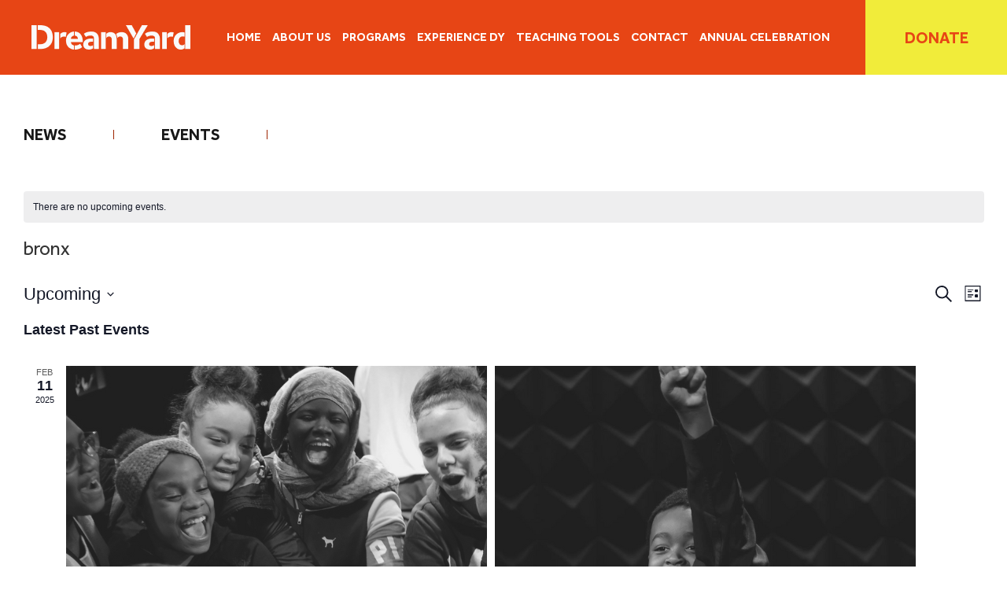

--- FILE ---
content_type: text/html; charset=UTF-8
request_url: https://www.dreamyard.com/events/tag/bronx
body_size: 69233
content:
<!doctype html>
<html dir="ltr" lang="en-US" prefix="og: https://ogp.me/ns#" >
<head><meta charset="UTF-8"><script>if(navigator.userAgent.match(/MSIE|Internet Explorer/i)||navigator.userAgent.match(/Trident\/7\..*?rv:11/i)){var href=document.location.href;if(!href.match(/[?&]nowprocket/)){if(href.indexOf("?")==-1){if(href.indexOf("#")==-1){document.location.href=href+"?nowprocket=1"}else{document.location.href=href.replace("#","?nowprocket=1#")}}else{if(href.indexOf("#")==-1){document.location.href=href+"&nowprocket=1"}else{document.location.href=href.replace("#","&nowprocket=1#")}}}}</script><script>class RocketLazyLoadScripts{constructor(){this.v="1.2.3",this.triggerEvents=["keydown","mousedown","mousemove","touchmove","touchstart","touchend","wheel"],this.userEventHandler=this._triggerListener.bind(this),this.touchStartHandler=this._onTouchStart.bind(this),this.touchMoveHandler=this._onTouchMove.bind(this),this.touchEndHandler=this._onTouchEnd.bind(this),this.clickHandler=this._onClick.bind(this),this.interceptedClicks=[],window.addEventListener("pageshow",t=>{this.persisted=t.persisted}),window.addEventListener("DOMContentLoaded",()=>{this._preconnect3rdParties()}),this.delayedScripts={normal:[],async:[],defer:[]},this.trash=[],this.allJQueries=[]}_addUserInteractionListener(t){if(document.hidden){t._triggerListener();return}this.triggerEvents.forEach(e=>window.addEventListener(e,t.userEventHandler,{passive:!0})),window.addEventListener("touchstart",t.touchStartHandler,{passive:!0}),window.addEventListener("mousedown",t.touchStartHandler),document.addEventListener("visibilitychange",t.userEventHandler)}_removeUserInteractionListener(){this.triggerEvents.forEach(t=>window.removeEventListener(t,this.userEventHandler,{passive:!0})),document.removeEventListener("visibilitychange",this.userEventHandler)}_onTouchStart(t){"HTML"!==t.target.tagName&&(window.addEventListener("touchend",this.touchEndHandler),window.addEventListener("mouseup",this.touchEndHandler),window.addEventListener("touchmove",this.touchMoveHandler,{passive:!0}),window.addEventListener("mousemove",this.touchMoveHandler),t.target.addEventListener("click",this.clickHandler),this._renameDOMAttribute(t.target,"onclick","rocket-onclick"),this._pendingClickStarted())}_onTouchMove(t){window.removeEventListener("touchend",this.touchEndHandler),window.removeEventListener("mouseup",this.touchEndHandler),window.removeEventListener("touchmove",this.touchMoveHandler,{passive:!0}),window.removeEventListener("mousemove",this.touchMoveHandler),t.target.removeEventListener("click",this.clickHandler),this._renameDOMAttribute(t.target,"rocket-onclick","onclick"),this._pendingClickFinished()}_onTouchEnd(t){window.removeEventListener("touchend",this.touchEndHandler),window.removeEventListener("mouseup",this.touchEndHandler),window.removeEventListener("touchmove",this.touchMoveHandler,{passive:!0}),window.removeEventListener("mousemove",this.touchMoveHandler)}_onClick(t){t.target.removeEventListener("click",this.clickHandler),this._renameDOMAttribute(t.target,"rocket-onclick","onclick"),this.interceptedClicks.push(t),t.preventDefault(),t.stopPropagation(),t.stopImmediatePropagation(),this._pendingClickFinished()}_replayClicks(){window.removeEventListener("touchstart",this.touchStartHandler,{passive:!0}),window.removeEventListener("mousedown",this.touchStartHandler),this.interceptedClicks.forEach(t=>{t.target.dispatchEvent(new MouseEvent("click",{view:t.view,bubbles:!0,cancelable:!0}))})}_waitForPendingClicks(){return new Promise(t=>{this._isClickPending?this._pendingClickFinished=t:t()})}_pendingClickStarted(){this._isClickPending=!0}_pendingClickFinished(){this._isClickPending=!1}_renameDOMAttribute(t,e,r){t.hasAttribute&&t.hasAttribute(e)&&(event.target.setAttribute(r,event.target.getAttribute(e)),event.target.removeAttribute(e))}_triggerListener(){this._removeUserInteractionListener(this),"loading"===document.readyState?document.addEventListener("DOMContentLoaded",this._loadEverythingNow.bind(this)):this._loadEverythingNow()}_preconnect3rdParties(){let t=[];document.querySelectorAll("script[type=rocketlazyloadscript]").forEach(e=>{if(e.hasAttribute("src")){let r=new URL(e.src).origin;r!==location.origin&&t.push({src:r,crossOrigin:e.crossOrigin||"module"===e.getAttribute("data-rocket-type")})}}),t=[...new Map(t.map(t=>[JSON.stringify(t),t])).values()],this._batchInjectResourceHints(t,"preconnect")}async _loadEverythingNow(){this.lastBreath=Date.now(),this._delayEventListeners(this),this._delayJQueryReady(this),this._handleDocumentWrite(),this._registerAllDelayedScripts(),this._preloadAllScripts(),await this._loadScriptsFromList(this.delayedScripts.normal),await this._loadScriptsFromList(this.delayedScripts.defer),await this._loadScriptsFromList(this.delayedScripts.async);try{await this._triggerDOMContentLoaded(),await this._triggerWindowLoad()}catch(t){console.error(t)}window.dispatchEvent(new Event("rocket-allScriptsLoaded")),this._waitForPendingClicks().then(()=>{this._replayClicks()}),this._emptyTrash()}_registerAllDelayedScripts(){document.querySelectorAll("script[type=rocketlazyloadscript]").forEach(t=>{t.hasAttribute("data-rocket-src")?t.hasAttribute("async")&&!1!==t.async?this.delayedScripts.async.push(t):t.hasAttribute("defer")&&!1!==t.defer||"module"===t.getAttribute("data-rocket-type")?this.delayedScripts.defer.push(t):this.delayedScripts.normal.push(t):this.delayedScripts.normal.push(t)})}async _transformScript(t){return new Promise((await this._littleBreath(),navigator.userAgent.indexOf("Firefox/")>0||""===navigator.vendor)?e=>{let r=document.createElement("script");[...t.attributes].forEach(t=>{let e=t.nodeName;"type"!==e&&("data-rocket-type"===e&&(e="type"),"data-rocket-src"===e&&(e="src"),r.setAttribute(e,t.nodeValue))}),t.text&&(r.text=t.text),r.hasAttribute("src")?(r.addEventListener("load",e),r.addEventListener("error",e)):(r.text=t.text,e());try{t.parentNode.replaceChild(r,t)}catch(i){e()}}:async e=>{function r(){t.setAttribute("data-rocket-status","failed"),e()}try{let i=t.getAttribute("data-rocket-type"),n=t.getAttribute("data-rocket-src");t.text,i?(t.type=i,t.removeAttribute("data-rocket-type")):t.removeAttribute("type"),t.addEventListener("load",function r(){t.setAttribute("data-rocket-status","executed"),e()}),t.addEventListener("error",r),n?(t.removeAttribute("data-rocket-src"),t.src=n):t.src="data:text/javascript;base64,"+window.btoa(unescape(encodeURIComponent(t.text)))}catch(s){r()}})}async _loadScriptsFromList(t){let e=t.shift();return e&&e.isConnected?(await this._transformScript(e),this._loadScriptsFromList(t)):Promise.resolve()}_preloadAllScripts(){this._batchInjectResourceHints([...this.delayedScripts.normal,...this.delayedScripts.defer,...this.delayedScripts.async],"preload")}_batchInjectResourceHints(t,e){var r=document.createDocumentFragment();t.forEach(t=>{let i=t.getAttribute&&t.getAttribute("data-rocket-src")||t.src;if(i){let n=document.createElement("link");n.href=i,n.rel=e,"preconnect"!==e&&(n.as="script"),t.getAttribute&&"module"===t.getAttribute("data-rocket-type")&&(n.crossOrigin=!0),t.crossOrigin&&(n.crossOrigin=t.crossOrigin),t.integrity&&(n.integrity=t.integrity),r.appendChild(n),this.trash.push(n)}}),document.head.appendChild(r)}_delayEventListeners(t){let e={};function r(t,r){!function t(r){!e[r]&&(e[r]={originalFunctions:{add:r.addEventListener,remove:r.removeEventListener},eventsToRewrite:[]},r.addEventListener=function(){arguments[0]=i(arguments[0]),e[r].originalFunctions.add.apply(r,arguments)},r.removeEventListener=function(){arguments[0]=i(arguments[0]),e[r].originalFunctions.remove.apply(r,arguments)});function i(t){return e[r].eventsToRewrite.indexOf(t)>=0?"rocket-"+t:t}}(t),e[t].eventsToRewrite.push(r)}function i(t,e){let r=t[e];Object.defineProperty(t,e,{get:()=>r||function(){},set(i){t["rocket"+e]=r=i}})}r(document,"DOMContentLoaded"),r(window,"DOMContentLoaded"),r(window,"load"),r(window,"pageshow"),r(document,"readystatechange"),i(document,"onreadystatechange"),i(window,"onload"),i(window,"onpageshow")}_delayJQueryReady(t){let e;function r(r){if(r&&r.fn&&!t.allJQueries.includes(r)){r.fn.ready=r.fn.init.prototype.ready=function(e){return t.domReadyFired?e.bind(document)(r):document.addEventListener("rocket-DOMContentLoaded",()=>e.bind(document)(r)),r([])};let i=r.fn.on;r.fn.on=r.fn.init.prototype.on=function(){if(this[0]===window){function t(t){return t.split(" ").map(t=>"load"===t||0===t.indexOf("load.")?"rocket-jquery-load":t).join(" ")}"string"==typeof arguments[0]||arguments[0]instanceof String?arguments[0]=t(arguments[0]):"object"==typeof arguments[0]&&Object.keys(arguments[0]).forEach(e=>{let r=arguments[0][e];delete arguments[0][e],arguments[0][t(e)]=r})}return i.apply(this,arguments),this},t.allJQueries.push(r)}e=r}r(window.jQuery),Object.defineProperty(window,"jQuery",{get:()=>e,set(t){r(t)}})}async _triggerDOMContentLoaded(){this.domReadyFired=!0,await this._littleBreath(),document.dispatchEvent(new Event("rocket-DOMContentLoaded")),await this._littleBreath(),window.dispatchEvent(new Event("rocket-DOMContentLoaded")),await this._littleBreath(),document.dispatchEvent(new Event("rocket-readystatechange")),await this._littleBreath(),document.rocketonreadystatechange&&document.rocketonreadystatechange()}async _triggerWindowLoad(){await this._littleBreath(),window.dispatchEvent(new Event("rocket-load")),await this._littleBreath(),window.rocketonload&&window.rocketonload(),await this._littleBreath(),this.allJQueries.forEach(t=>t(window).trigger("rocket-jquery-load")),await this._littleBreath();let t=new Event("rocket-pageshow");t.persisted=this.persisted,window.dispatchEvent(t),await this._littleBreath(),window.rocketonpageshow&&window.rocketonpageshow({persisted:this.persisted})}_handleDocumentWrite(){let t=new Map;document.write=document.writeln=function(e){let r=document.currentScript;r||console.error("WPRocket unable to document.write this: "+e);let i=document.createRange(),n=r.parentElement,s=t.get(r);void 0===s&&(s=r.nextSibling,t.set(r,s));let a=document.createDocumentFragment();i.setStart(a,0),a.appendChild(i.createContextualFragment(e)),n.insertBefore(a,s)}}async _littleBreath(){Date.now()-this.lastBreath>45&&(await this._requestAnimFrame(),this.lastBreath=Date.now())}async _requestAnimFrame(){return document.hidden?new Promise(t=>setTimeout(t)):new Promise(t=>requestAnimationFrame(t))}_emptyTrash(){this.trash.forEach(t=>t.remove())}static run(){let t=new RocketLazyLoadScripts;t._addUserInteractionListener(t)}}RocketLazyLoadScripts.run();</script>
    
    
    <meta name="viewport" content="width=device-width, initial-scale=1.0">
	   
	   
    
    <!-- Fundraise Up: the new standard for online giving -->
    <script type="rocketlazyloadscript">(function(w,d,s,n,a){if(!w[n]){var l='call,catch,on,once,set,then,track,openCheckout'
    .split(','),i,o=function(n){return'function'==typeof n?o.l.push([arguments])&&o
    :function(){return o.l.push([n,arguments])&&o}},t=d.getElementsByTagName(s)[0],
    j=d.createElement(s);j.async=!0;j.src='https://cdn.fundraiseup.com/widget/'+a+'';
    t.parentNode.insertBefore(j,t);o.s=Date.now();o.v=5;o.h=w.location.href;o.l=[];
    for(i=0;i<8;i++)o[l[i]]=o(l[i]);w[n]=o}
    })(window,document,'script','FundraiseUp','AYMLLJWH');</script>
    <!-- End Fundraise Up -->
    
<script type="rocketlazyloadscript" async data-rocket-src="https://www.googletagmanager.com/gtag/js?id=G-YTC9PQLGS9"></script>
<script type="rocketlazyloadscript">
  window.dataLayer = window.dataLayer || [];
  function gtag(){dataLayer.push(arguments);}
  gtag('js', new Date());

  gtag('config', 'G-YTC9PQLGS9');
</script>
    
    
	<link rel='stylesheet' id='tec-variables-skeleton-css' href='https://www.dreamyard.com/wp-content/plugins/the-events-calendar/common/src/resources/css/variables-skeleton.min.css' type='text/css' media='all' />
<link rel='stylesheet' id='tribe-common-skeleton-style-css' href='https://www.dreamyard.com/wp-content/plugins/the-events-calendar/common/src/resources/css/common-skeleton.min.css' type='text/css' media='all' />
<link rel='stylesheet' id='tribe-events-views-v2-bootstrap-datepicker-styles-css' href='https://www.dreamyard.com/wp-content/plugins/the-events-calendar/vendor/bootstrap-datepicker/css/bootstrap-datepicker.standalone.min.css' type='text/css' media='all' />
<link rel='stylesheet' id='tribe-tooltipster-css-css' href='https://www.dreamyard.com/wp-content/plugins/the-events-calendar/common/vendor/tooltipster/tooltipster.bundle.min.css' type='text/css' media='all' />
<link rel='stylesheet' id='tribe-events-views-v2-skeleton-css' href='https://www.dreamyard.com/wp-content/plugins/the-events-calendar/src/resources/css/views-skeleton.min.css' type='text/css' media='all' />
<link rel='stylesheet' id='tribe-events-views-v2-print-css' href='https://www.dreamyard.com/wp-content/plugins/the-events-calendar/src/resources/css/views-print.min.css' type='text/css' media='print' />
<link rel='stylesheet' id='tec-variables-full-css' href='https://www.dreamyard.com/wp-content/plugins/the-events-calendar/common/src/resources/css/variables-full.min.css' type='text/css' media='all' />
<link rel='stylesheet' id='tribe-common-full-style-css' href='https://www.dreamyard.com/wp-content/plugins/the-events-calendar/common/src/resources/css/common-full.min.css' type='text/css' media='all' />
<link rel='stylesheet' id='tribe-events-views-v2-full-css' href='https://www.dreamyard.com/wp-content/cache/background-css/www.dreamyard.com/wp-content/plugins/the-events-calendar/src/resources/css/views-full.min.css?wpr_t=1763588214' type='text/css' media='all' />
<link rel='stylesheet' id='tribe-events-pro-views-v2-print-css' href='https://www.dreamyard.com/wp-content/plugins/events-calendar-pro/src/resources/css/views-print.min.css' type='text/css' media='print' />
	<style>img:is([sizes="auto" i], [sizes^="auto," i]) { contain-intrinsic-size: 3000px 1500px }</style>
	
		<!-- All in One SEO 4.5.7.1 - aioseo.com -->
		<title>bronx - DreamYard</title>
		<meta name="robots" content="max-image-preview:large" />
		<link rel="canonical" href="https://www.dreamyard.com/events/tag/bronx" />
		<meta name="generator" content="All in One SEO (AIOSEO) 4.5.7.1" />
		<meta property="og:locale" content="en_US" />
		<meta property="og:site_name" content="DreamYard -" />
		<meta property="og:type" content="website" />
		<meta property="og:url" content="https://www.dreamyard.com/events/tag/bronx" />
		<meta name="twitter:card" content="summary_large_image" />
		<script type="application/ld+json" class="aioseo-schema">
			{"@context":"https:\/\/schema.org","@graph":[{"@type":"BreadcrumbList","@id":"https:\/\/www.dreamyard.com\/events\/tag\/bronx#breadcrumblist","itemListElement":[{"@type":"ListItem","@id":"https:\/\/www.dreamyard.com\/#listItem","position":1,"name":"Home","item":"https:\/\/www.dreamyard.com\/","nextItem":"https:\/\/www.dreamyard.com\/tag\/bronx#listItem"},{"@type":"ListItem","@id":"https:\/\/www.dreamyard.com\/tag\/bronx#listItem","position":2,"name":"bronx","previousItem":"https:\/\/www.dreamyard.com\/#listItem"}]},{"@type":"CollectionPage","@id":"https:\/\/www.dreamyard.com\/events\/tag\/bronx#collectionpage","url":"https:\/\/www.dreamyard.com\/events\/tag\/bronx","name":"bronx - DreamYard","inLanguage":"en-US","isPartOf":{"@id":"https:\/\/www.dreamyard.com\/#website"},"breadcrumb":{"@id":"https:\/\/www.dreamyard.com\/events\/tag\/bronx#breadcrumblist"}},{"@type":"Organization","@id":"https:\/\/www.dreamyard.com\/#organization","name":"DreamYard","url":"https:\/\/www.dreamyard.com\/"},{"@type":"WebSite","@id":"https:\/\/www.dreamyard.com\/#website","url":"https:\/\/www.dreamyard.com\/","name":"DreamYard","inLanguage":"en-US","publisher":{"@id":"https:\/\/www.dreamyard.com\/#organization"}}]}
		</script>
		<!-- All in One SEO -->

<link rel='dns-prefetch' href='//translate.google.com' />
<link rel='dns-prefetch' href='//js.hs-scripts.com' />
<link rel='dns-prefetch' href='//ajax.googleapis.com' />
<link rel="alternate" type="application/rss+xml" title="DreamYard &raquo; Events Feed" href="https://www.dreamyard.com/events/feed/" />
<link rel='stylesheet' id='tribe-events-pro-mini-calendar-block-styles-css' href='https://www.dreamyard.com/wp-content/plugins/events-calendar-pro/src/resources/css/tribe-events-pro-mini-calendar-block.min.css' type='text/css' media='all' />
<link rel='stylesheet' id='tribe-events-virtual-full-css' href='https://www.dreamyard.com/wp-content/plugins/events-calendar-pro/src/resources/css/events-virtual-full.min.css' type='text/css' media='all' />
<link rel='stylesheet' id='tribe-events-virtual-skeleton-css' href='https://www.dreamyard.com/wp-content/plugins/events-calendar-pro/src/resources/css/events-virtual-skeleton.min.css' type='text/css' media='all' />
<link rel='stylesheet' id='tec-events-pro-single-css' href='https://www.dreamyard.com/wp-content/plugins/events-calendar-pro/src/resources/css/events-single.min.css' type='text/css' media='all' />
<link data-minify="1" rel='stylesheet' id='dashicons-css' href='https://www.dreamyard.com/wp-content/cache/min/1/wp-includes/css/dashicons.min.css?ver=1761906717' type='text/css' media='all' />
<link rel='stylesheet' id='event-tickets-tickets-css-css' href='https://www.dreamyard.com/wp-content/plugins/event-tickets/src/resources/css/tickets.min.css' type='text/css' media='all' />
<link rel='stylesheet' id='event-tickets-tickets-rsvp-css-css' href='https://www.dreamyard.com/wp-content/plugins/event-tickets/src/resources/css/rsvp-v1.min.css' type='text/css' media='all' />
<link rel='stylesheet' id='wp-block-library-css' href='https://www.dreamyard.com/wp-includes/css/dist/block-library/style.min.css' type='text/css' media='all' />
<style id='classic-theme-styles-inline-css' type='text/css'>
/*! This file is auto-generated */
.wp-block-button__link{color:#fff;background-color:#32373c;border-radius:9999px;box-shadow:none;text-decoration:none;padding:calc(.667em + 2px) calc(1.333em + 2px);font-size:1.125em}.wp-block-file__button{background:#32373c;color:#fff;text-decoration:none}
</style>
<style id='global-styles-inline-css' type='text/css'>
:root{--wp--preset--aspect-ratio--square: 1;--wp--preset--aspect-ratio--4-3: 4/3;--wp--preset--aspect-ratio--3-4: 3/4;--wp--preset--aspect-ratio--3-2: 3/2;--wp--preset--aspect-ratio--2-3: 2/3;--wp--preset--aspect-ratio--16-9: 16/9;--wp--preset--aspect-ratio--9-16: 9/16;--wp--preset--color--black: #000000;--wp--preset--color--cyan-bluish-gray: #abb8c3;--wp--preset--color--white: #ffffff;--wp--preset--color--pale-pink: #f78da7;--wp--preset--color--vivid-red: #cf2e2e;--wp--preset--color--luminous-vivid-orange: #ff6900;--wp--preset--color--luminous-vivid-amber: #fcb900;--wp--preset--color--light-green-cyan: #7bdcb5;--wp--preset--color--vivid-green-cyan: #00d084;--wp--preset--color--pale-cyan-blue: #8ed1fc;--wp--preset--color--vivid-cyan-blue: #0693e3;--wp--preset--color--vivid-purple: #9b51e0;--wp--preset--gradient--vivid-cyan-blue-to-vivid-purple: linear-gradient(135deg,rgba(6,147,227,1) 0%,rgb(155,81,224) 100%);--wp--preset--gradient--light-green-cyan-to-vivid-green-cyan: linear-gradient(135deg,rgb(122,220,180) 0%,rgb(0,208,130) 100%);--wp--preset--gradient--luminous-vivid-amber-to-luminous-vivid-orange: linear-gradient(135deg,rgba(252,185,0,1) 0%,rgba(255,105,0,1) 100%);--wp--preset--gradient--luminous-vivid-orange-to-vivid-red: linear-gradient(135deg,rgba(255,105,0,1) 0%,rgb(207,46,46) 100%);--wp--preset--gradient--very-light-gray-to-cyan-bluish-gray: linear-gradient(135deg,rgb(238,238,238) 0%,rgb(169,184,195) 100%);--wp--preset--gradient--cool-to-warm-spectrum: linear-gradient(135deg,rgb(74,234,220) 0%,rgb(151,120,209) 20%,rgb(207,42,186) 40%,rgb(238,44,130) 60%,rgb(251,105,98) 80%,rgb(254,248,76) 100%);--wp--preset--gradient--blush-light-purple: linear-gradient(135deg,rgb(255,206,236) 0%,rgb(152,150,240) 100%);--wp--preset--gradient--blush-bordeaux: linear-gradient(135deg,rgb(254,205,165) 0%,rgb(254,45,45) 50%,rgb(107,0,62) 100%);--wp--preset--gradient--luminous-dusk: linear-gradient(135deg,rgb(255,203,112) 0%,rgb(199,81,192) 50%,rgb(65,88,208) 100%);--wp--preset--gradient--pale-ocean: linear-gradient(135deg,rgb(255,245,203) 0%,rgb(182,227,212) 50%,rgb(51,167,181) 100%);--wp--preset--gradient--electric-grass: linear-gradient(135deg,rgb(202,248,128) 0%,rgb(113,206,126) 100%);--wp--preset--gradient--midnight: linear-gradient(135deg,rgb(2,3,129) 0%,rgb(40,116,252) 100%);--wp--preset--font-size--small: 13px;--wp--preset--font-size--medium: 20px;--wp--preset--font-size--large: 36px;--wp--preset--font-size--x-large: 42px;--wp--preset--spacing--20: 0.44rem;--wp--preset--spacing--30: 0.67rem;--wp--preset--spacing--40: 1rem;--wp--preset--spacing--50: 1.5rem;--wp--preset--spacing--60: 2.25rem;--wp--preset--spacing--70: 3.38rem;--wp--preset--spacing--80: 5.06rem;--wp--preset--shadow--natural: 6px 6px 9px rgba(0, 0, 0, 0.2);--wp--preset--shadow--deep: 12px 12px 50px rgba(0, 0, 0, 0.4);--wp--preset--shadow--sharp: 6px 6px 0px rgba(0, 0, 0, 0.2);--wp--preset--shadow--outlined: 6px 6px 0px -3px rgba(255, 255, 255, 1), 6px 6px rgba(0, 0, 0, 1);--wp--preset--shadow--crisp: 6px 6px 0px rgba(0, 0, 0, 1);}:where(.is-layout-flex){gap: 0.5em;}:where(.is-layout-grid){gap: 0.5em;}body .is-layout-flex{display: flex;}.is-layout-flex{flex-wrap: wrap;align-items: center;}.is-layout-flex > :is(*, div){margin: 0;}body .is-layout-grid{display: grid;}.is-layout-grid > :is(*, div){margin: 0;}:where(.wp-block-columns.is-layout-flex){gap: 2em;}:where(.wp-block-columns.is-layout-grid){gap: 2em;}:where(.wp-block-post-template.is-layout-flex){gap: 1.25em;}:where(.wp-block-post-template.is-layout-grid){gap: 1.25em;}.has-black-color{color: var(--wp--preset--color--black) !important;}.has-cyan-bluish-gray-color{color: var(--wp--preset--color--cyan-bluish-gray) !important;}.has-white-color{color: var(--wp--preset--color--white) !important;}.has-pale-pink-color{color: var(--wp--preset--color--pale-pink) !important;}.has-vivid-red-color{color: var(--wp--preset--color--vivid-red) !important;}.has-luminous-vivid-orange-color{color: var(--wp--preset--color--luminous-vivid-orange) !important;}.has-luminous-vivid-amber-color{color: var(--wp--preset--color--luminous-vivid-amber) !important;}.has-light-green-cyan-color{color: var(--wp--preset--color--light-green-cyan) !important;}.has-vivid-green-cyan-color{color: var(--wp--preset--color--vivid-green-cyan) !important;}.has-pale-cyan-blue-color{color: var(--wp--preset--color--pale-cyan-blue) !important;}.has-vivid-cyan-blue-color{color: var(--wp--preset--color--vivid-cyan-blue) !important;}.has-vivid-purple-color{color: var(--wp--preset--color--vivid-purple) !important;}.has-black-background-color{background-color: var(--wp--preset--color--black) !important;}.has-cyan-bluish-gray-background-color{background-color: var(--wp--preset--color--cyan-bluish-gray) !important;}.has-white-background-color{background-color: var(--wp--preset--color--white) !important;}.has-pale-pink-background-color{background-color: var(--wp--preset--color--pale-pink) !important;}.has-vivid-red-background-color{background-color: var(--wp--preset--color--vivid-red) !important;}.has-luminous-vivid-orange-background-color{background-color: var(--wp--preset--color--luminous-vivid-orange) !important;}.has-luminous-vivid-amber-background-color{background-color: var(--wp--preset--color--luminous-vivid-amber) !important;}.has-light-green-cyan-background-color{background-color: var(--wp--preset--color--light-green-cyan) !important;}.has-vivid-green-cyan-background-color{background-color: var(--wp--preset--color--vivid-green-cyan) !important;}.has-pale-cyan-blue-background-color{background-color: var(--wp--preset--color--pale-cyan-blue) !important;}.has-vivid-cyan-blue-background-color{background-color: var(--wp--preset--color--vivid-cyan-blue) !important;}.has-vivid-purple-background-color{background-color: var(--wp--preset--color--vivid-purple) !important;}.has-black-border-color{border-color: var(--wp--preset--color--black) !important;}.has-cyan-bluish-gray-border-color{border-color: var(--wp--preset--color--cyan-bluish-gray) !important;}.has-white-border-color{border-color: var(--wp--preset--color--white) !important;}.has-pale-pink-border-color{border-color: var(--wp--preset--color--pale-pink) !important;}.has-vivid-red-border-color{border-color: var(--wp--preset--color--vivid-red) !important;}.has-luminous-vivid-orange-border-color{border-color: var(--wp--preset--color--luminous-vivid-orange) !important;}.has-luminous-vivid-amber-border-color{border-color: var(--wp--preset--color--luminous-vivid-amber) !important;}.has-light-green-cyan-border-color{border-color: var(--wp--preset--color--light-green-cyan) !important;}.has-vivid-green-cyan-border-color{border-color: var(--wp--preset--color--vivid-green-cyan) !important;}.has-pale-cyan-blue-border-color{border-color: var(--wp--preset--color--pale-cyan-blue) !important;}.has-vivid-cyan-blue-border-color{border-color: var(--wp--preset--color--vivid-cyan-blue) !important;}.has-vivid-purple-border-color{border-color: var(--wp--preset--color--vivid-purple) !important;}.has-vivid-cyan-blue-to-vivid-purple-gradient-background{background: var(--wp--preset--gradient--vivid-cyan-blue-to-vivid-purple) !important;}.has-light-green-cyan-to-vivid-green-cyan-gradient-background{background: var(--wp--preset--gradient--light-green-cyan-to-vivid-green-cyan) !important;}.has-luminous-vivid-amber-to-luminous-vivid-orange-gradient-background{background: var(--wp--preset--gradient--luminous-vivid-amber-to-luminous-vivid-orange) !important;}.has-luminous-vivid-orange-to-vivid-red-gradient-background{background: var(--wp--preset--gradient--luminous-vivid-orange-to-vivid-red) !important;}.has-very-light-gray-to-cyan-bluish-gray-gradient-background{background: var(--wp--preset--gradient--very-light-gray-to-cyan-bluish-gray) !important;}.has-cool-to-warm-spectrum-gradient-background{background: var(--wp--preset--gradient--cool-to-warm-spectrum) !important;}.has-blush-light-purple-gradient-background{background: var(--wp--preset--gradient--blush-light-purple) !important;}.has-blush-bordeaux-gradient-background{background: var(--wp--preset--gradient--blush-bordeaux) !important;}.has-luminous-dusk-gradient-background{background: var(--wp--preset--gradient--luminous-dusk) !important;}.has-pale-ocean-gradient-background{background: var(--wp--preset--gradient--pale-ocean) !important;}.has-electric-grass-gradient-background{background: var(--wp--preset--gradient--electric-grass) !important;}.has-midnight-gradient-background{background: var(--wp--preset--gradient--midnight) !important;}.has-small-font-size{font-size: var(--wp--preset--font-size--small) !important;}.has-medium-font-size{font-size: var(--wp--preset--font-size--medium) !important;}.has-large-font-size{font-size: var(--wp--preset--font-size--large) !important;}.has-x-large-font-size{font-size: var(--wp--preset--font-size--x-large) !important;}
:where(.wp-block-post-template.is-layout-flex){gap: 1.25em;}:where(.wp-block-post-template.is-layout-grid){gap: 1.25em;}
:where(.wp-block-columns.is-layout-flex){gap: 2em;}:where(.wp-block-columns.is-layout-grid){gap: 2em;}
:root :where(.wp-block-pullquote){font-size: 1.5em;line-height: 1.6;}
</style>
<link data-minify="1" rel='stylesheet' id='google-language-translator-css' href='https://www.dreamyard.com/wp-content/cache/background-css/www.dreamyard.com/wp-content/cache/min/1/wp-content/plugins/google-language-translator/css/style.css?ver=1761906717&wpr_t=1763588214' type='text/css' media='' />
<link data-minify="1" rel='stylesheet' id='wcpf-plugin-style-css' href='https://www.dreamyard.com/wp-content/cache/min/1/wp-content/plugins/woocommerce-product-filters/assets/prod/styles/plugin.css?ver=1761906717' type='text/css' media='all' />
<link data-minify="1" rel='stylesheet' id='woocommerce-layout-css' href='https://www.dreamyard.com/wp-content/cache/min/1/wp-content/plugins/woocommerce/assets/css/woocommerce-layout.css?ver=1761906717' type='text/css' media='all' />
<link data-minify="1" rel='stylesheet' id='woocommerce-smallscreen-css' href='https://www.dreamyard.com/wp-content/cache/min/1/wp-content/plugins/woocommerce/assets/css/woocommerce-smallscreen.css?ver=1761906717' type='text/css' media='only screen and (max-width: 768px)' />
<link data-minify="1" rel='stylesheet' id='woocommerce-general-css' href='https://www.dreamyard.com/wp-content/cache/background-css/www.dreamyard.com/wp-content/cache/min/1/wp-content/plugins/woocommerce/assets/css/woocommerce.css?ver=1761906717&wpr_t=1763588214' type='text/css' media='all' />
<style id='woocommerce-inline-inline-css' type='text/css'>
.woocommerce form .form-row .required { visibility: visible; }
</style>
<link data-minify="1" rel='stylesheet' id='plugins-css' href='https://www.dreamyard.com/wp-content/cache/min/1/wp-content/themes/dream-yard/scss/components/lib.css?ver=1761906717' type='text/css' media='all' />
<link data-minify="1" rel='stylesheet' id='main-css' href='https://www.dreamyard.com/wp-content/cache/background-css/www.dreamyard.com/wp-content/cache/min/1/wp-content/themes/dream-yard/scss/main.css?ver=1761906717&wpr_t=1763588214' type='text/css' media='all' />
<link data-minify="1" rel='stylesheet' id='wpdreams-asl-basic-css' href='https://www.dreamyard.com/wp-content/cache/min/1/wp-content/plugins/ajax-search-lite/css/style.basic.css?ver=1761906717' type='text/css' media='all' />
<link data-minify="1" rel='stylesheet' id='wpdreams-ajaxsearchlite-css' href='https://www.dreamyard.com/wp-content/cache/min/1/wp-content/plugins/ajax-search-lite/css/style-simple-red.css?ver=1761906717' type='text/css' media='all' />
<script type="rocketlazyloadscript" data-minify="1" data-rocket-type="text/javascript" data-rocket-src="https://www.dreamyard.com/wp-content/cache/min/1/ajax/libs/jquery/3.2.1/jquery.min.js?ver=1761906717" id="jquery-js" defer></script>
<script type="rocketlazyloadscript" data-rocket-type="text/javascript" data-rocket-src="https://www.dreamyard.com/wp-content/plugins/the-events-calendar/common/src/resources/js/tribe-common.min.js" id="tribe-common-js" defer></script>
<script type="rocketlazyloadscript" data-rocket-type="text/javascript" data-rocket-src="https://www.dreamyard.com/wp-content/plugins/the-events-calendar/src/resources/js/views/breakpoints.min.js" id="tribe-events-views-v2-breakpoints-js" defer></script>
<script type="rocketlazyloadscript" data-rocket-type="text/javascript" data-rocket-src="https://www.dreamyard.com/wp-includes/js/jquery/ui/core.min.js" id="jquery-ui-core-js" defer></script>
<script type="rocketlazyloadscript" data-rocket-type="text/javascript" data-rocket-src="https://www.dreamyard.com/wp-includes/js/jquery/ui/mouse.min.js" id="jquery-ui-mouse-js" defer></script>
<script type="rocketlazyloadscript" data-minify="1" data-rocket-type="text/javascript" data-rocket-src="https://www.dreamyard.com/wp-content/cache/min/1/wp-content/plugins/woocommerce-product-filters/assets/prod/scripts/polyfills.js?ver=1761906717" id="wcpf-plugin-polyfills-script-js" defer></script>
<script type="rocketlazyloadscript" data-rocket-type="text/javascript" data-rocket-src="https://www.dreamyard.com/wp-includes/js/jquery/ui/slider.min.js" id="jquery-ui-slider-js" defer></script>
<script type="rocketlazyloadscript" data-minify="1" data-rocket-type="text/javascript" data-rocket-src="https://www.dreamyard.com/wp-content/cache/min/1/wp-content/plugins/woocommerce-product-filters/assets/prod/scripts/front-vendor.js?ver=1761906717" id="wcpf-plugin-vendor-script-js" defer></script>
<script type="rocketlazyloadscript" data-minify="1" data-rocket-src='https://www.dreamyard.com/wp-content/cache/min/1/wp-content/plugins/the-events-calendar/common/src/resources/js/underscore-before.js?ver=1761906717' defer></script>
<script type="rocketlazyloadscript" data-rocket-type="text/javascript" data-rocket-src="https://www.dreamyard.com/wp-includes/js/underscore.min.js" id="underscore-js" defer></script>
<script type="rocketlazyloadscript" data-minify="1" data-rocket-src='https://www.dreamyard.com/wp-content/cache/min/1/wp-content/plugins/the-events-calendar/common/src/resources/js/underscore-after.js?ver=1761906717' defer></script>
<script type="text/javascript" id="wp-util-js-extra">
/* <![CDATA[ */
var _wpUtilSettings = {"ajax":{"url":"\/wp-admin\/admin-ajax.php"}};
/* ]]> */
</script>
<script type="rocketlazyloadscript" data-rocket-type="text/javascript" data-rocket-src="https://www.dreamyard.com/wp-includes/js/wp-util.min.js" id="wp-util-js" defer></script>
<script type="rocketlazyloadscript" data-rocket-type="text/javascript" data-rocket-src="https://www.dreamyard.com/wp-content/plugins/woocommerce/assets/js/accounting/accounting.min.js" id="accounting-js" defer></script>
<script type="text/javascript" id="wcpf-plugin-script-js-extra">
/* <![CDATA[ */
var WCPFData = {"registerEntities":{"Project":{"id":"Project","class":"WooCommerce_Product_Filter_Plugin\\Entity","post_type":"wcpf_project","label":"Project","default_options":{"urlNavigation":"query","filteringStarts":"auto","urlNavigationOptions":[],"useComponents":["pagination","sorting","results-count","page-title","breadcrumb"],"paginationAjax":true,"sortingAjax":true,"productsContainerSelector":".products","paginationSelector":".woocommerce-pagination","resultCountSelector":".woocommerce-result-count","sortingSelector":".woocommerce-ordering","pageTitleSelector":".woocommerce-products-header__title","breadcrumbSelector":".woocommerce-breadcrumb","multipleContainersForProducts":true},"is_grouped":true,"editor_component_class":"WooCommerce_Product_Filter_Plugin\\Project\\Editor_Component","filter_component_class":"WooCommerce_Product_Filter_Plugin\\Project\\Filter_Component","variations":false},"BoxListField":{"id":"BoxListField","class":"WooCommerce_Product_Filter_Plugin\\Entity","post_type":"wcpf_item","label":"Box List","default_options":{"itemsSource":"attribute","itemsDisplay":"all","queryType":"or","itemsDisplayHierarchical":true,"displayHierarchicalCollapsed":false,"displayTitle":true,"displayToggleContent":true,"defaultToggleState":"show","cssClass":"","actionForEmptyOptions":"hide","displayProductCount":true,"productCountPolicy":"for-option-only","multiSelect":true,"boxSize":"45px"},"is_grouped":false,"editor_component_class":"WooCommerce_Product_Filter_Plugin\\Field\\Box_list\\Editor_Component","filter_component_class":"WooCommerce_Product_Filter_Plugin\\Field\\Box_List\\Filter_Component","variations":true},"CheckBoxListField":{"id":"CheckBoxListField","class":"WooCommerce_Product_Filter_Plugin\\Entity","post_type":"wcpf_item","label":"Checkbox","default_options":{"itemsSource":"attribute","itemsDisplay":"all","queryType":"or","itemsDisplayHierarchical":true,"displayHierarchicalCollapsed":false,"displayTitle":true,"displayToggleContent":true,"defaultToggleState":"show","cssClass":"","actionForEmptyOptions":"hide","displayProductCount":true,"productCountPolicy":"for-option-only","seeMoreOptionsBy":"scrollbar","heightOfVisibleContent":12},"is_grouped":false,"editor_component_class":"WooCommerce_Product_Filter_Plugin\\Field\\Check_Box_List\\Editor_Component","filter_component_class":"WooCommerce_Product_Filter_Plugin\\Field\\Check_Box_List\\Filter_Component","variations":true},"DropDownListField":{"id":"DropDownListField","class":"WooCommerce_Product_Filter_Plugin\\Entity","post_type":"wcpf_item","label":"Drop Down","default_options":{"itemsSource":"attribute","itemsDisplay":"all","queryType":"or","itemsDisplayHierarchical":true,"displayHierarchicalCollapsed":false,"displayTitle":true,"displayToggleContent":true,"defaultToggleState":"show","cssClass":"","actionForEmptyOptions":"hide","displayProductCount":true,"productCountPolicy":"for-option-only","titleItemReset":"Show all"},"is_grouped":false,"editor_component_class":"WooCommerce_Product_Filter_Plugin\\Field\\Drop_Down_List\\Editor_Component","filter_component_class":"WooCommerce_Product_Filter_Plugin\\Field\\Drop_Down_List\\Filter_Component","variations":true},"ButtonField":{"id":"ButtonField","class":"WooCommerce_Product_Filter_Plugin\\Entity","post_type":"wcpf_item","label":"Button","default_options":{"cssClass":"","action":"reset"},"is_grouped":false,"editor_component_class":"WooCommerce_Product_Filter_Plugin\\Field\\Button\\Editor_Component","filter_component_class":"WooCommerce_Product_Filter_Plugin\\Field\\Button\\Filter_Component","variations":true},"ColorListField":{"id":"ColorListField","class":"WooCommerce_Product_Filter_Plugin\\Entity","post_type":"wcpf_item","label":"Colors","default_options":{"itemsSource":"attribute","itemsDisplay":"all","queryType":"or","itemsDisplayHierarchical":true,"displayHierarchicalCollapsed":false,"displayTitle":true,"displayToggleContent":true,"defaultToggleState":"show","cssClass":"","actionForEmptyOptions":"hide","displayProductCount":true,"productCountPolicy":"for-option-only","optionKey":"colors"},"is_grouped":false,"editor_component_class":"WooCommerce_Product_Filter_Plugin\\Field\\Color_List\\Editor_Component","filter_component_class":"WooCommerce_Product_Filter_Plugin\\Field\\Color_List\\Filter_Component","variations":true},"RadioListField":{"id":"RadioListField","class":"WooCommerce_Product_Filter_Plugin\\Entity","post_type":"wcpf_item","label":"Radio","default_options":{"itemsSource":"attribute","itemsDisplay":"all","queryType":"or","itemsDisplayHierarchical":true,"displayHierarchicalCollapsed":false,"displayTitle":true,"displayToggleContent":true,"defaultToggleState":"show","cssClass":"","actionForEmptyOptions":"hide","displayProductCount":true,"productCountPolicy":"for-option-only","titleItemReset":"Show all","seeMoreOptionsBy":"scrollbar","heightOfVisibleContent":12},"is_grouped":false,"editor_component_class":"WooCommerce_Product_Filter_Plugin\\Field\\Radio_List\\Editor_Component","filter_component_class":"WooCommerce_Product_Filter_Plugin\\Field\\Radio_List\\Filter_Component","variations":true},"TextListField":{"id":"TextListField","class":"WooCommerce_Product_Filter_Plugin\\Entity","post_type":"wcpf_item","label":"Text List","default_options":{"itemsSource":"attribute","itemsDisplay":"all","queryType":"or","itemsDisplayHierarchical":true,"displayHierarchicalCollapsed":false,"displayTitle":true,"displayToggleContent":true,"defaultToggleState":"show","cssClass":"","actionForEmptyOptions":"hide","displayProductCount":true,"productCountPolicy":"for-option-only","multiSelect":true,"useInlineStyle":false},"is_grouped":false,"editor_component_class":"WooCommerce_Product_Filter_Plugin\\Field\\Text_List\\Editor_Component","filter_component_class":"WooCommerce_Product_Filter_Plugin\\Field\\Text_List\\Filter_Component","variations":true},"PriceSliderField":{"id":"PriceSliderField","class":"WooCommerce_Product_Filter_Plugin\\Entity","post_type":"wcpf_item","label":"Price slider","default_options":{"minPriceOptionKey":"min-price","maxPriceOptionKey":"max-price","optionKey":"price","optionKeyFormat":"dash","cssClass":"","displayMinMaxInput":true,"displayTitle":true,"displayToggleContent":true,"defaultToggleState":"show","displayPriceLabel":true},"is_grouped":false,"editor_component_class":"WooCommerce_Product_Filter_Plugin\\Field\\Price_Slider\\Editor_Component","filter_component_class":"WooCommerce_Product_Filter_Plugin\\Field\\Price_Slider\\Filter_Component","variations":false},"SimpleBoxLayout":{"id":"SimpleBoxLayout","class":"WooCommerce_Product_Filter_Plugin\\Entity","post_type":"wcpf_item","label":"Simple Box","default_options":{"displayToggleContent":true,"defaultToggleState":"show","cssClass":""},"is_grouped":true,"editor_component_class":"WooCommerce_Product_Filter_Plugin\\Layout\\Simple_Box\\Editor_Component","filter_component_class":"WooCommerce_Product_Filter_Plugin\\Layout\\Simple_Box\\Filter_Component","variations":false},"ColumnsLayout":{"id":"ColumnsLayout","class":"WooCommerce_Product_Filter_Plugin\\Entity","post_type":"wcpf_item","label":"Columns","default_options":{"columns":[{"entities":[],"options":{"width":"50%"}}]},"is_grouped":true,"editor_component_class":"WooCommerce_Product_Filter_Plugin\\Layout\\Columns\\Editor_Component","filter_component_class":"WooCommerce_Product_Filter_Plugin\\Layout\\Columns\\Filter_Component","variations":false}},"messages":{"selectNoMatchesFound":"No matches found"},"selectors":{"productsContainer":".products","paginationContainer":".woocommerce-pagination","resultCount":".woocommerce-result-count","sorting":".woocommerce-ordering","pageTitle":".woocommerce-products-header__title","breadcrumb":".woocommerce-breadcrumb"},"pageUrl":"https:\/\/www.dreamyard.com\/events\/tag\/bronx","isPaged":"","scriptAfterProductsUpdate":"","scrollTop":"no","priceFormat":{"currencyFormatNumDecimals":0,"currencyFormatSymbol":"&#36;","currencyFormatDecimalSep":".","currencyFormatThousandSep":",","currencyFormat":"%s%v"}};
/* ]]> */
</script>
<script type="rocketlazyloadscript" data-minify="1" data-rocket-type="text/javascript" data-rocket-src="https://www.dreamyard.com/wp-content/cache/min/1/wp-content/plugins/woocommerce-product-filters/assets/prod/scripts/plugin.js?ver=1761906717" id="wcpf-plugin-script-js" defer></script>
<script type="rocketlazyloadscript" data-rocket-type="text/javascript" data-rocket-src="https://www.dreamyard.com/wp-content/plugins/woocommerce/assets/js/jquery-blockui/jquery.blockUI.min.js" id="jquery-blockui-js" defer="defer" data-wp-strategy="defer"></script>
<script type="text/javascript" id="wc-add-to-cart-js-extra">
/* <![CDATA[ */
var wc_add_to_cart_params = {"ajax_url":"\/wp-admin\/admin-ajax.php","wc_ajax_url":"\/?wc-ajax=%%endpoint%%","i18n_view_cart":"View cart","cart_url":"https:\/\/www.dreamyard.com\/cart","is_cart":"","cart_redirect_after_add":"no"};
/* ]]> */
</script>
<script type="rocketlazyloadscript" data-rocket-type="text/javascript" data-rocket-src="https://www.dreamyard.com/wp-content/plugins/woocommerce/assets/js/frontend/add-to-cart.min.js" id="wc-add-to-cart-js" defer="defer" data-wp-strategy="defer"></script>
<script type="rocketlazyloadscript" data-rocket-type="text/javascript" data-rocket-src="https://www.dreamyard.com/wp-content/plugins/woocommerce/assets/js/js-cookie/js.cookie.min.js" id="js-cookie-js" defer="defer" data-wp-strategy="defer"></script>
<script type="text/javascript" id="woocommerce-js-extra">
/* <![CDATA[ */
var woocommerce_params = {"ajax_url":"\/wp-admin\/admin-ajax.php","wc_ajax_url":"\/?wc-ajax=%%endpoint%%"};
/* ]]> */
</script>
<script type="rocketlazyloadscript" data-rocket-type="text/javascript" data-rocket-src="https://www.dreamyard.com/wp-content/plugins/woocommerce/assets/js/frontend/woocommerce.min.js" id="woocommerce-js" defer="defer" data-wp-strategy="defer"></script>
<style>#google_language_translator a{display:none!important;}div.skiptranslate.goog-te-gadget{display:inline!important;}.goog-te-gadget{color:transparent!important;}.goog-te-gadget{font-size:0px!important;}.goog-branding{display:none;}.goog-tooltip{display: none!important;}.goog-tooltip:hover{display: none!important;}.goog-text-highlight{background-color:transparent!important;border:none!important;box-shadow:none!important;}#google_language_translator select.goog-te-combo{color:#ffffff;}#flags{display:none;}div.skiptranslate{display:none!important;}body{top:0px!important;}#goog-gt-{display:none!important;}font font{background-color:transparent!important;box-shadow:none!important;position:initial!important;}#glt-translate-trigger{left:20px;right:auto;}#glt-translate-trigger > span{color:#ffffff;}#glt-translate-trigger{background:#f89406;}.goog-te-gadget .goog-te-combo{width:100%;}#google_language_translator .goog-te-gadget .goog-te-combo{background:#e74515;border:0!important;}</style>			<!-- DO NOT COPY THIS SNIPPET! Start of Page Analytics Tracking for HubSpot WordPress plugin v11.0.3-->
			<script type="rocketlazyloadscript" class="hsq-set-content-id" data-content-id="listing-page">
				var _hsq = _hsq || [];
				_hsq.push(["setContentType", "listing-page"]);
			</script>
			<!-- DO NOT COPY THIS SNIPPET! End of Page Analytics Tracking for HubSpot WordPress plugin -->
			<meta name="et-api-version" content="v1"><meta name="et-api-origin" content="https://www.dreamyard.com"><link rel="https://theeventscalendar.com/" href="https://www.dreamyard.com/wp-json/tribe/tickets/v1/" /><meta name="tec-api-version" content="v1"><meta name="tec-api-origin" content="https://www.dreamyard.com"><link rel="alternate" href="https://www.dreamyard.com/wp-json/tribe/events/v1/events/?tags=bronx" />	<noscript><style>.woocommerce-product-gallery{ opacity: 1 !important; }</style></noscript>
					<link rel="preconnect" href="https://fonts.gstatic.com" crossorigin />
				<link rel="preload" as="style" href="//fonts.googleapis.com/css?family=Open+Sans&display=swap" />
				<link rel="stylesheet" href="//fonts.googleapis.com/css?family=Open+Sans&display=swap" media="all" />
				
<link rel="canonical" id="tec-seo-meta-tag" href="https://www.dreamyard.com/events/tag/bronx/" />
<meta name="robots" id="tec_noindex" content="noindex, follow" />
                <style>
                    
					div[id*='ajaxsearchlitesettings'].searchsettings .asl_option_inner label {
						font-size: 0px !important;
						color: rgba(0, 0, 0, 0);
					}
					div[id*='ajaxsearchlitesettings'].searchsettings .asl_option_inner label:after {
						font-size: 11px !important;
						position: absolute;
						top: 0;
						left: 0;
						z-index: 1;
					}
					.asl_w_container {
						width: 100%;
						margin: 0px 0px 0px 0px;
						min-width: 200px;
					}
					div[id*='ajaxsearchlite'].asl_m {
						width: 100%;
					}
					div[id*='ajaxsearchliteres'].wpdreams_asl_results div.resdrg span.highlighted {
						font-weight: bold;
						color: rgba(217, 49, 43, 1);
						background-color: rgba(238, 238, 238, 1);
					}
					div[id*='ajaxsearchliteres'].wpdreams_asl_results .results img.asl_image {
						width: 70px;
						height: 70px;
						object-fit: cover;
					}
					div.asl_r .results {
						max-height: none;
					}
				
						div.asl_r.asl_w.vertical .results .item::after {
							display: block;
							position: absolute;
							bottom: 0;
							content: '';
							height: 1px;
							width: 100%;
							background: #D8D8D8;
						}
						div.asl_r.asl_w.vertical .results .item.asl_last_item::after {
							display: none;
						}
					                </style>
                <link rel="icon" href="https://www.dreamyard.com/wp-content/uploads/2022/07/Identitysystem-06-100x100.png" sizes="32x32" />
<link rel="icon" href="https://www.dreamyard.com/wp-content/uploads/2022/07/Identitysystem-06.png" sizes="192x192" />
<link rel="apple-touch-icon" href="https://www.dreamyard.com/wp-content/uploads/2022/07/Identitysystem-06.png" />
<meta name="msapplication-TileImage" content="https://www.dreamyard.com/wp-content/uploads/2022/07/Identitysystem-06.png" />
<noscript><style id="rocket-lazyload-nojs-css">.rll-youtube-player, [data-lazy-src]{display:none !important;}</style></noscript><style id="wpforms-css-vars-root">
				:root {
					--wpforms-field-border-radius: 3px;
--wpforms-field-background-color: #ffffff;
--wpforms-field-border-color: rgba( 0, 0, 0, 0.25 );
--wpforms-field-text-color: rgba( 0, 0, 0, 0.7 );
--wpforms-label-color: rgba( 0, 0, 0, 0.85 );
--wpforms-label-sublabel-color: rgba( 0, 0, 0, 0.55 );
--wpforms-label-error-color: #d63637;
--wpforms-button-border-radius: 3px;
--wpforms-button-background-color: #066aab;
--wpforms-button-text-color: #ffffff;
--wpforms-field-size-input-height: 43px;
--wpforms-field-size-input-spacing: 15px;
--wpforms-field-size-font-size: 16px;
--wpforms-field-size-line-height: 19px;
--wpforms-field-size-padding-h: 14px;
--wpforms-field-size-checkbox-size: 16px;
--wpforms-field-size-sublabel-spacing: 5px;
--wpforms-field-size-icon-size: 1;
--wpforms-label-size-font-size: 16px;
--wpforms-label-size-line-height: 19px;
--wpforms-label-size-sublabel-font-size: 14px;
--wpforms-label-size-sublabel-line-height: 17px;
--wpforms-button-size-font-size: 17px;
--wpforms-button-size-height: 41px;
--wpforms-button-size-padding-h: 15px;
--wpforms-button-size-margin-top: 10px;

				}
			</style><style id="wpr-lazyload-bg"></style><style id="wpr-lazyload-bg-exclusion"></style>
<noscript>
<style id="wpr-lazyload-bg-nostyle">:root{--wpr-bg-884c5e62-7c29-472a-b66c-881c1155ca55: url('../../../../../../../../../plugins/the-events-calendar/src/resources/images/alert.svg');}:root{--wpr-bg-e56b7c7e-f36e-4f51-88b4-9157ac74e6ff: url('../../../../../../../../../../../plugins/google-language-translator/images/flags22.png');}:root{--wpr-bg-21933b4f-6d3c-472a-9545-5f49969cd4aa: url('../../../../../../../../../../../plugins/google-language-translator/images/flags22.png');}:root{--wpr-bg-7ca8bc67-9b5c-4d93-925c-1ed49a28987f: url('../../../../../../../../../../../plugins/google-language-translator/images/flags22.png');}:root{--wpr-bg-f0e0bbca-e6a8-4058-8743-6690531f7f22: url('../../../../../../../../../../../plugins/google-language-translator/images/flags22.png');}:root{--wpr-bg-259ddd86-5860-4c27-a8bd-3a5fc01b824e: url('../../../../../../../../../../../plugins/google-language-translator/images/flags22.png');}:root{--wpr-bg-7835fc3b-40af-4d2f-863a-63730a5ec76b: url('../../../../../../../../../../../plugins/google-language-translator/images/flags22.png');}:root{--wpr-bg-bef5bf42-d6f2-4dc6-8c0f-6cfb0a376395: url('../../../../../../../../../../../plugins/google-language-translator/images/flags22.png');}:root{--wpr-bg-864717f0-33b2-46ea-ba22-e597da5d6aa8: url('../../../../../../../../../../../plugins/google-language-translator/images/flags22.png');}:root{--wpr-bg-a963be3e-dcc1-4fb1-ab2c-c37d05bd30a7: url('../../../../../../../../../../../plugins/google-language-translator/images/flags22.png');}:root{--wpr-bg-04fe3960-7b9d-4fcb-a0c2-af5aa17a34ca: url('../../../../../../../../../../../plugins/google-language-translator/images/flags22.png');}:root{--wpr-bg-b5d8e238-49da-4e81-aa49-8731d42fc605: url('../../../../../../../../../../../plugins/google-language-translator/images/flags22.png');}:root{--wpr-bg-b02ed156-882c-46eb-a546-84931f86ad26: url('../../../../../../../../../../../plugins/google-language-translator/images/flags22.png');}:root{--wpr-bg-19ef426b-5893-47dc-b3b3-0edd6527d82c: url('../../../../../../../../../../../plugins/google-language-translator/images/flags22.png');}:root{--wpr-bg-6de73867-a201-46d2-8e54-f8e447aa215e: url('../../../../../../../../../../../plugins/google-language-translator/images/flags22.png');}:root{--wpr-bg-b907e04e-e862-4624-93b0-b4d9a9d025ee: url('../../../../../../../../../../../plugins/google-language-translator/images/flags22.png');}:root{--wpr-bg-40b0a14d-2975-416d-bc8c-1dc1631a8a06: url('../../../../../../../../../../../plugins/google-language-translator/images/flags22.png');}:root{--wpr-bg-b4b1c4d0-0745-4c55-a5fb-9f233db6d303: url('../../../../../../../../../../../plugins/google-language-translator/images/flags22.png');}:root{--wpr-bg-d6b0967f-5b9f-418e-9a74-da4d8dc19893: url('../../../../../../../../../../../plugins/google-language-translator/images/flags22.png');}:root{--wpr-bg-d12535a0-40db-4b10-9545-3eb732114157: url('../../../../../../../../../../../plugins/google-language-translator/images/flags22.png');}:root{--wpr-bg-2efa7126-1362-4fc6-a38d-729a42e59be1: url('../../../../../../../../../../../plugins/google-language-translator/images/flags22.png');}:root{--wpr-bg-f54e16d1-8fa2-4761-b340-b82dc7867ca1: url('../../../../../../../../../../../plugins/google-language-translator/images/flags22.png');}:root{--wpr-bg-bfb8f612-726c-419c-9680-224937f32d5b: url('../../../../../../../../../../../plugins/google-language-translator/images/flags22.png');}:root{--wpr-bg-573a6356-4137-4c2d-b8de-f91dcc1339ec: url('../../../../../../../../../../../plugins/google-language-translator/images/flags22.png');}:root{--wpr-bg-1f51f177-2b7c-4f18-8aa1-bfdea627ef0f: url('../../../../../../../../../../../plugins/google-language-translator/images/flags22.png');}:root{--wpr-bg-dce80588-cfd0-460e-b593-d08ad131f413: url('../../../../../../../../../../../plugins/google-language-translator/images/flags22.png');}:root{--wpr-bg-9c3f65d4-c4c7-4e4f-960c-29e6eaedecef: url('../../../../../../../../../../../plugins/google-language-translator/images/flags22.png');}:root{--wpr-bg-07ef65be-8895-4486-a5a4-9330e872f366: url('../../../../../../../../../../../plugins/google-language-translator/images/flags22.png');}:root{--wpr-bg-97b60e64-2505-4dd2-a687-d36bed8b5bb7: url('../../../../../../../../../../../plugins/google-language-translator/images/flags22.png');}:root{--wpr-bg-e0f8a9c0-e74e-4fec-837a-5f297bd82d80: url('../../../../../../../../../../../plugins/google-language-translator/images/flags22.png');}:root{--wpr-bg-6faa2a05-da18-4c1b-ac80-1d6c1622ced1: url('../../../../../../../../../../../plugins/google-language-translator/images/flags22.png');}:root{--wpr-bg-b200eff9-9bc2-4f30-8ba5-005f955c72f3: url('../../../../../../../../../../../plugins/google-language-translator/images/flags22.png');}:root{--wpr-bg-251c49f5-99c1-41ef-bfc9-b92d92fb6342: url('../../../../../../../../../../../plugins/google-language-translator/images/flags22.png');}:root{--wpr-bg-887c4def-d88f-4cfc-a88e-f78e5488e5cd: url('../../../../../../../../../../../plugins/google-language-translator/images/flags22.png');}:root{--wpr-bg-984fc9b6-6a38-453d-96d9-fa57d767fc57: url('../../../../../../../../../../../plugins/google-language-translator/images/flags22.png');}:root{--wpr-bg-d7f767d1-11db-4ea5-9d15-7c11ec48ba0f: url('../../../../../../../../../../../plugins/google-language-translator/images/flags22.png');}:root{--wpr-bg-57dad0f9-293a-4d5c-93c7-f0740204a027: url('../../../../../../../../../../../plugins/google-language-translator/images/flags22.png');}:root{--wpr-bg-108a506e-6ccd-4254-bc9c-0e864fbf207e: url('../../../../../../../../../../../plugins/google-language-translator/images/flags22.png');}:root{--wpr-bg-537a3cbb-373b-44a8-83b3-7b129f69a24b: url('../../../../../../../../../../../plugins/google-language-translator/images/flags22.png');}:root{--wpr-bg-8e80d3a5-38d3-4418-af05-f563b1681bbb: url('../../../../../../../../../../../plugins/google-language-translator/images/flags22.png');}:root{--wpr-bg-ccbe9b17-5118-4be6-a7bd-f4acd35168c3: url('../../../../../../../../../../../plugins/google-language-translator/images/flags22.png');}:root{--wpr-bg-fe1cf05f-2397-4de2-bfd1-01bafc3c4b56: url('../../../../../../../../../../../plugins/google-language-translator/images/flags22.png');}:root{--wpr-bg-88db59a5-2532-4aa2-969d-96405b713c38: url('../../../../../../../../../../../plugins/google-language-translator/images/flags22.png');}:root{--wpr-bg-278e5513-188f-4517-b07c-276f92fd45f1: url('../../../../../../../../../../../plugins/google-language-translator/images/flags22.png');}:root{--wpr-bg-b7f5f3c1-be6f-4575-9705-648a0179ec70: url('../../../../../../../../../../../plugins/google-language-translator/images/flags22.png');}:root{--wpr-bg-3b301ab8-8e6e-4f42-a365-43095941ce0b: url('../../../../../../../../../../../plugins/google-language-translator/images/flags22.png');}:root{--wpr-bg-2952f39e-b19e-4dbd-b072-566d0c641696: url('../../../../../../../../../../../plugins/google-language-translator/images/flags22.png');}:root{--wpr-bg-f4a88e70-0eb7-406f-89b6-0419388b62f9: url('../../../../../../../../../../../plugins/google-language-translator/images/flags22.png');}:root{--wpr-bg-175fa376-693a-4bfc-8719-865d212ff1ff: url('../../../../../../../../../../../plugins/google-language-translator/images/flags22.png');}:root{--wpr-bg-56d0902b-96de-44f4-a155-c881df95f42a: url('../../../../../../../../../../../plugins/google-language-translator/images/flags22.png');}:root{--wpr-bg-2346b506-0119-4f23-a9de-cfbc69fa5fd5: url('../../../../../../../../../../../plugins/google-language-translator/images/flags22.png');}:root{--wpr-bg-7ed6c27e-27f3-43f7-bf1c-43a29ead5275: url('../../../../../../../../../../../plugins/google-language-translator/images/flags22.png');}:root{--wpr-bg-4e139442-1844-4ecf-abe0-91f1dd017078: url('../../../../../../../../../../../plugins/google-language-translator/images/flags22.png');}:root{--wpr-bg-a1e85fe1-4b92-46ee-82af-58848c216d0b: url('../../../../../../../../../../../plugins/google-language-translator/images/flags22.png');}:root{--wpr-bg-825a8d42-2ebc-4207-9e7c-2a398420d07a: url('../../../../../../../../../../../plugins/google-language-translator/images/flags22.png');}:root{--wpr-bg-0d1709ab-6d40-47cd-af44-68d1570c6dc7: url('../../../../../../../../../../../plugins/google-language-translator/images/flags22.png');}:root{--wpr-bg-eab0e712-a861-499e-95dd-96e3cf804447: url('../../../../../../../../../../../plugins/google-language-translator/images/flags22.png');}:root{--wpr-bg-bb1f0f9c-7db6-48b4-aa19-bfc0307071ea: url('../../../../../../../../../../../plugins/google-language-translator/images/flags22.png');}:root{--wpr-bg-ed6af7d9-2503-4688-bb2c-522fadf368e8: url('../../../../../../../../../../../plugins/google-language-translator/images/flags22.png');}:root{--wpr-bg-010555d1-6b86-412b-84c4-a770c888c99d: url('../../../../../../../../../../../plugins/google-language-translator/images/flags22.png');}:root{--wpr-bg-56257c57-e36a-44e8-adbb-bb6db9cdbaf9: url('../../../../../../../../../../../plugins/google-language-translator/images/flags22.png');}:root{--wpr-bg-2c9d44ee-316c-4b20-b2cf-1a291857ab83: url('../../../../../../../../../../../plugins/google-language-translator/images/flags22.png');}:root{--wpr-bg-35233ecf-9bf9-47d9-8395-368a282fdb02: url('../../../../../../../../../../../plugins/google-language-translator/images/flags22.png');}:root{--wpr-bg-33b54bf6-0104-4317-8f2d-67eeebde0322: url('../../../../../../../../../../../plugins/google-language-translator/images/flags22.png');}:root{--wpr-bg-774e860e-84c1-4935-b30c-b55949c140b5: url('../../../../../../../../../../../plugins/google-language-translator/images/flags22.png');}:root{--wpr-bg-84848708-1af0-4454-b647-e1fb30f633e5: url('../../../../../../../../../../../plugins/google-language-translator/images/flags22.png');}:root{--wpr-bg-3f92b16b-8e23-4de7-8297-c04ae4c2f1df: url('../../../../../../../../../../../plugins/google-language-translator/images/flags22.png');}:root{--wpr-bg-3ca29f70-be04-472c-9185-40ffe1dd9180: url('../../../../../../../../../../../plugins/google-language-translator/images/flags22.png');}:root{--wpr-bg-1f9f8a19-226e-4821-9fc8-b90e25831292: url('../../../../../../../../../../../plugins/google-language-translator/images/flags22.png');}:root{--wpr-bg-95c270ed-f27d-402d-ba83-b1b9ade7338b: url('../../../../../../../../../../../plugins/google-language-translator/images/flags22.png');}:root{--wpr-bg-838b3cd3-c31a-44ad-9f92-4207b185f50a: url('../../../../../../../../../../../plugins/google-language-translator/images/flags22.png');}:root{--wpr-bg-d1eccc3a-3f47-47d6-8186-41c9601f9273: url('../../../../../../../../../../../plugins/google-language-translator/images/flags22.png');}:root{--wpr-bg-82d4f29f-9907-48ff-ab5f-4748e4d76742: url('../../../../../../../../../../../plugins/google-language-translator/images/flags22.png');}:root{--wpr-bg-a0dd2ae7-86ce-47af-b1a9-deb065a3f4f8: url('../../../../../../../../../../../plugins/google-language-translator/images/flags22.png');}:root{--wpr-bg-987b2ff0-5f8c-4299-8dfb-00e075ed32fc: url('../../../../../../../../../../../plugins/google-language-translator/images/flags22.png');}:root{--wpr-bg-de12bdf1-51a8-4d58-af6c-742d34cefb6b: url('../../../../../../../../../../../plugins/google-language-translator/images/flags22.png');}:root{--wpr-bg-4b8e79ac-cd3a-4232-960e-49ba0d5d3186: url('../../../../../../../../../../../plugins/google-language-translator/images/flags22.png');}:root{--wpr-bg-ffa3c624-1b64-4f98-932f-7e4604af8bf5: url('../../../../../../../../../../../plugins/google-language-translator/images/flags22.png');}:root{--wpr-bg-ee574a23-db03-460f-9bcf-24a00b5a36f6: url('../../../../../../../../../../../plugins/google-language-translator/images/flags22.png');}:root{--wpr-bg-aea49914-1746-45ab-90df-dc32ce0a09a0: url('../../../../../../../../../../../plugins/google-language-translator/images/flags22.png');}:root{--wpr-bg-6bb223dc-2e72-43d6-9e18-da8fca4ebb5a: url('../../../../../../../../../../../plugins/google-language-translator/images/flags22.png');}:root{--wpr-bg-c56071bb-4c76-437f-a04a-81fcb210de32: url('../../../../../../../../../../../plugins/google-language-translator/images/flags22.png');}:root{--wpr-bg-e88223b2-9ba7-4458-bc3a-128b7f07b872: url('../../../../../../../../../../../plugins/google-language-translator/images/flags22.png');}:root{--wpr-bg-c77072cf-1add-479a-9607-b9006df8518a: url('../../../../../../../../../../../plugins/google-language-translator/images/flags22.png');}:root{--wpr-bg-6765602d-1cc1-4f16-b6a1-c62f52408744: url('../../../../../../../../../../../plugins/google-language-translator/images/flags22.png');}:root{--wpr-bg-c7e6e4a5-50f3-44b7-88a5-665e92461ecd: url('../../../../../../../../../../../plugins/google-language-translator/images/flags22.png');}:root{--wpr-bg-dc11e380-6285-4011-be49-e192e565f094: url('../../../../../../../../../../../plugins/google-language-translator/images/flags22.png');}:root{--wpr-bg-3a01f4ee-61da-4739-af67-ad8e8e998344: url('../../../../../../../../../../../plugins/google-language-translator/images/flags22.png');}:root{--wpr-bg-00d7072e-51d4-40a3-84dc-c7fbca252838: url('../../../../../../../../../../../plugins/google-language-translator/images/flags22.png');}:root{--wpr-bg-94e33b5a-4979-4a2a-be22-b2dfe418f5a1: url('../../../../../../../../../../../plugins/google-language-translator/images/flags22.png');}:root{--wpr-bg-a79030f8-09db-4715-a537-67c12958207d: url('../../../../../../../../../../../plugins/google-language-translator/images/flags22.png');}:root{--wpr-bg-4d75a972-7ca6-4eb4-85b4-e1bfc49b2b49: url('../../../../../../../../../../../plugins/google-language-translator/images/flags22.png');}:root{--wpr-bg-01eaba6b-7dbe-47e0-a7c5-2a12e610abf5: url('../../../../../../../../../../../plugins/google-language-translator/images/flags22.png');}:root{--wpr-bg-606d562b-5b3f-4d5c-b4a7-a052491df2bc: url('../../../../../../../../../../../plugins/google-language-translator/images/flags22.png');}:root{--wpr-bg-b51cae48-26a9-4755-835a-bb4e11e29722: url('../../../../../../../../../../../plugins/google-language-translator/images/flags22.png');}:root{--wpr-bg-1b9800b6-4cbb-4eb2-bf52-8293eb2fb0cd: url('../../../../../../../../../../../plugins/google-language-translator/images/flags22.png');}:root{--wpr-bg-1854762d-8c10-4c20-bada-a12158b8513a: url('../../../../../../../../../../../plugins/google-language-translator/images/flags22.png');}:root{--wpr-bg-bc3aaac8-9f90-4591-99ea-57fbea925141: url('../../../../../../../../../../../plugins/google-language-translator/images/flags22.png');}:root{--wpr-bg-167769cd-483b-4d39-9a36-d266198b3a61: url('../../../../../../../../../../../plugins/google-language-translator/images/flags22.png');}:root{--wpr-bg-72d2883a-a2bc-4045-9d66-a7b1d2d43e77: url('../../../../../../../../../../../plugins/google-language-translator/images/flags22.png');}:root{--wpr-bg-6fdd247b-fa29-4757-ad83-6d6a9c3945b8: url('../../../../../../../../../../../plugins/google-language-translator/images/flags22.png');}:root{--wpr-bg-2bef4793-5fb9-40cc-8f96-9454cd8a5ec9: url('../../../../../../../../../../../plugins/google-language-translator/images/flags22.png');}:root{--wpr-bg-5b272a41-5e8a-4a1a-a098-9cadf6edc867: url('../../../../../../../../../../../plugins/google-language-translator/images/flags22.png');}:root{--wpr-bg-f51a4a65-26da-4a1c-bfae-aee87c75bf61: url('../../../../../../../../../../../plugins/google-language-translator/images/flags22.png');}:root{--wpr-bg-8916d261-52a0-429b-b65a-1910f5f235fe: url('../../../../../../../../../../../plugins/google-language-translator/images/flags22.png');}:root{--wpr-bg-23ed56b0-08e0-4e09-b504-9acba43885f0: url('../../../../../../../../../../../plugins/google-language-translator/images/flags22.png');}:root{--wpr-bg-f7b3c375-7a00-4438-bf6b-11603a0b6b98: url('../../../../../../../../../../../plugins/google-language-translator/images/flags22.png');}:root{--wpr-bg-0d3d1d96-8e19-44a5-8320-ed6afd034e0d: url('../../../../../../../../../../../plugins/google-language-translator/images/flags22.png');}:root{--wpr-bg-c217efb4-afb2-4390-9c08-647cc5766f75: url('../../../../../../../../../../../plugins/google-language-translator/images/flags22.png');}:root{--wpr-bg-3749a9b2-027f-440d-b0be-e4fa1e22d0e8: url('../../../../../../../../../../../plugins/google-language-translator/images/flags20.png');}:root{--wpr-bg-49468f05-ceab-4924-bd48-ff72711f8368: url('../../../../../../../../../../../plugins/google-language-translator/images/flags20.png');}:root{--wpr-bg-9607c5ef-1064-412a-9e18-d1189a85d2ae: url('../../../../../../../../../../../plugins/google-language-translator/images/flags20.png');}:root{--wpr-bg-5356c24e-12bf-460e-89b3-bf31f37ffbc3: url('../../../../../../../../../../../plugins/google-language-translator/images/flags20.png');}:root{--wpr-bg-1caa2634-95ee-40f2-8f7b-d941a682ef59: url('../../../../../../../../../../../plugins/google-language-translator/images/flags20.png');}:root{--wpr-bg-232dc4f8-52ff-4cb0-a3d7-1e78b2063bb1: url('../../../../../../../../../../../plugins/google-language-translator/images/flags20.png');}:root{--wpr-bg-9e52533a-574a-4217-a873-d40ce785ce29: url('../../../../../../../../../../../plugins/google-language-translator/images/flags20.png');}:root{--wpr-bg-f8800963-2c66-4ef3-814b-68a9d22a45de: url('../../../../../../../../../../../plugins/google-language-translator/images/flags20.png');}:root{--wpr-bg-a1998ec8-3f45-4eb8-89be-fdd04b014c47: url('../../../../../../../../../../../plugins/google-language-translator/images/flags20.png');}:root{--wpr-bg-0dc0cd67-12a1-4bc0-9181-e15acc763965: url('../../../../../../../../../../../plugins/google-language-translator/images/flags20.png');}:root{--wpr-bg-0625f8ba-45a9-4513-99a0-2af5e4cee2d9: url('../../../../../../../../../../../plugins/google-language-translator/images/flags20.png');}:root{--wpr-bg-00e21710-09aa-4734-8e5d-2374f7bd7895: url('../../../../../../../../../../../plugins/google-language-translator/images/flags20.png');}:root{--wpr-bg-49b24594-bbfb-486e-a820-9927ec774bb8: url('../../../../../../../../../../../plugins/google-language-translator/images/flags20.png');}:root{--wpr-bg-791480c2-9b51-452c-9cfa-3489f71ab07a: url('../../../../../../../../../../../plugins/google-language-translator/images/flags20.png');}:root{--wpr-bg-9523c283-04d4-4923-881e-6fe92dbc8dd7: url('../../../../../../../../../../../plugins/google-language-translator/images/flags20.png');}:root{--wpr-bg-4b256d61-4864-4e3e-b06f-59548cf9fa7f: url('../../../../../../../../../../../plugins/google-language-translator/images/flags20.png');}:root{--wpr-bg-2766be78-4b84-48dd-bf98-70195d307587: url('../../../../../../../../../../../plugins/google-language-translator/images/flags20.png');}:root{--wpr-bg-3efc7ba4-d1f6-44a0-85bf-21bf71e39112: url('../../../../../../../../../../../plugins/google-language-translator/images/flags20.png');}:root{--wpr-bg-4b5fee18-8237-423e-a997-5ef09afe14f1: url('../../../../../../../../../../../plugins/google-language-translator/images/flags20.png');}:root{--wpr-bg-ba7e14f6-5d18-4493-abe0-25ef655badee: url('../../../../../../../../../../../plugins/google-language-translator/images/flags20.png');}:root{--wpr-bg-d33895b0-4f1a-4403-a744-256331eb8971: url('../../../../../../../../../../../plugins/google-language-translator/images/flags20.png');}:root{--wpr-bg-b1ae39f1-7cfd-4722-9187-1bb0f83dd9da: url('../../../../../../../../../../../plugins/google-language-translator/images/flags20.png');}:root{--wpr-bg-d7ae526e-0350-451c-99ce-a07fe07c20aa: url('../../../../../../../../../../../plugins/google-language-translator/images/flags20.png');}:root{--wpr-bg-fe8473ee-3050-477c-ba52-54fddcd17708: url('../../../../../../../../../../../plugins/google-language-translator/images/flags20.png');}:root{--wpr-bg-213224b1-3571-4687-b626-84b3da33af15: url('../../../../../../../../../../../plugins/google-language-translator/images/flags20.png');}:root{--wpr-bg-b51a375b-6430-4431-b6b9-1056cf5d5bcb: url('../../../../../../../../../../../plugins/google-language-translator/images/flags20.png');}:root{--wpr-bg-2f658004-dbda-49d9-81c2-16e6b296cf3e: url('../../../../../../../../../../../plugins/google-language-translator/images/flags20.png');}:root{--wpr-bg-812a2464-71d2-40e7-9afd-36774158b6f4: url('../../../../../../../../../../../plugins/google-language-translator/images/flags20.png');}:root{--wpr-bg-d4a5c050-f85e-4a69-9806-5cf9ef1f1a76: url('../../../../../../../../../../../plugins/google-language-translator/images/flags20.png');}:root{--wpr-bg-31d31e41-46bf-444c-b522-f8bafa5e4a30: url('../../../../../../../../../../../plugins/google-language-translator/images/flags20.png');}:root{--wpr-bg-5a1bff85-e73d-4620-9f66-a7193b315969: url('../../../../../../../../../../../plugins/google-language-translator/images/flags20.png');}:root{--wpr-bg-0cefcc2d-c70a-4c7e-a2bc-5ace50037dbe: url('../../../../../../../../../../../plugins/google-language-translator/images/flags20.png');}:root{--wpr-bg-de425b3b-ce11-4ed5-ba88-9de9a2efe474: url('../../../../../../../../../../../plugins/google-language-translator/images/flags20.png');}:root{--wpr-bg-e75cff50-a7da-4045-ba88-bbe54c9ede7a: url('../../../../../../../../../../../plugins/google-language-translator/images/flags20.png');}:root{--wpr-bg-5c6c9ca3-dd2f-41f6-9aef-93c7860d5cff: url('../../../../../../../../../../../plugins/google-language-translator/images/flags20.png');}:root{--wpr-bg-18fa3c16-0fde-494d-83e1-bd851e3a03f0: url('../../../../../../../../../../../plugins/google-language-translator/images/flags20.png');}:root{--wpr-bg-8e040f8f-fa68-4933-9663-63114eca5571: url('../../../../../../../../../../../plugins/google-language-translator/images/flags20.png');}:root{--wpr-bg-24571499-6418-4fd0-9e6f-d7ffaca57440: url('../../../../../../../../../../../plugins/google-language-translator/images/flags20.png');}:root{--wpr-bg-2abbf4d0-a453-4bd3-9684-1c270cea086b: url('../../../../../../../../../../../plugins/google-language-translator/images/flags20.png');}:root{--wpr-bg-e8732081-4f2a-4663-a1b8-e2bd207b265a: url('../../../../../../../../../../../plugins/google-language-translator/images/flags20.png');}:root{--wpr-bg-2399ca64-122b-4d97-b059-72c8e1c6ac41: url('../../../../../../../../../../../plugins/google-language-translator/images/flags20.png');}:root{--wpr-bg-3706b45a-bdfe-437c-8407-a9f1a59974a5: url('../../../../../../../../../../../plugins/google-language-translator/images/flags20.png');}:root{--wpr-bg-2b9aa7a9-a7dd-40c4-afa5-8938fa9d2e41: url('../../../../../../../../../../../plugins/google-language-translator/images/flags20.png');}:root{--wpr-bg-43c9255e-de4f-4218-b5fe-7139df8974ca: url('../../../../../../../../../../../plugins/google-language-translator/images/flags20.png');}:root{--wpr-bg-275ee933-8e87-4287-8f67-ec15f8b075aa: url('../../../../../../../../../../../plugins/google-language-translator/images/flags20.png');}:root{--wpr-bg-caecedc2-4e3f-435c-bce7-644500797e55: url('../../../../../../../../../../../plugins/google-language-translator/images/flags20.png');}:root{--wpr-bg-0c885185-f361-4cee-8129-c45e2fb26403: url('../../../../../../../../../../../plugins/google-language-translator/images/flags20.png');}:root{--wpr-bg-67ef5629-31ab-4b04-ab1d-4a892bc45ef9: url('../../../../../../../../../../../plugins/google-language-translator/images/flags20.png');}:root{--wpr-bg-36013aa0-8f03-44f3-9232-803b1a3707d5: url('../../../../../../../../../../../plugins/google-language-translator/images/flags20.png');}:root{--wpr-bg-cbfc2218-7664-4ff6-a3be-a9de92ba348a: url('../../../../../../../../../../../plugins/google-language-translator/images/flags20.png');}:root{--wpr-bg-7ea67afe-d9fb-47b4-af18-89e3d297dee2: url('../../../../../../../../../../../plugins/google-language-translator/images/flags20.png');}:root{--wpr-bg-e7511411-3da9-4f9b-baea-40f1193e17cd: url('../../../../../../../../../../../plugins/google-language-translator/images/flags20.png');}:root{--wpr-bg-d433851a-d4cb-40ce-b46a-e2fa5836d3c7: url('../../../../../../../../../../../plugins/google-language-translator/images/flags20.png');}:root{--wpr-bg-ff269423-45a5-41ef-856d-7e85e3b43cee: url('../../../../../../../../../../../plugins/google-language-translator/images/flags20.png');}:root{--wpr-bg-7fc972d9-2d49-4475-a256-a11deb73b36a: url('../../../../../../../../../../../plugins/google-language-translator/images/flags20.png');}:root{--wpr-bg-1281ca52-fabe-4757-b16c-74be0b49d789: url('../../../../../../../../../../../plugins/google-language-translator/images/flags20.png');}:root{--wpr-bg-15f0f0f9-8f5b-422b-b1c5-91788601ff80: url('../../../../../../../../../../../plugins/google-language-translator/images/flags20.png');}:root{--wpr-bg-5a493188-3359-49e6-9447-ff7f97400316: url('../../../../../../../../../../../plugins/google-language-translator/images/flags20.png');}:root{--wpr-bg-2ce05a14-f2ca-41cf-ba80-0259e2e5853c: url('../../../../../../../../../../../plugins/google-language-translator/images/flags20.png');}:root{--wpr-bg-03af2616-2eab-4385-a044-e09d842f0969: url('../../../../../../../../../../../plugins/google-language-translator/images/flags20.png');}:root{--wpr-bg-5f3a9fc6-413a-4345-8c33-af9c26b8031a: url('../../../../../../../../../../../plugins/google-language-translator/images/flags20.png');}:root{--wpr-bg-5fb2d26d-855a-49f7-b48c-46bbcf2b671c: url('../../../../../../../../../../../plugins/google-language-translator/images/flags20.png');}:root{--wpr-bg-83e8b337-fd29-485c-a80f-9b0ab516ef43: url('../../../../../../../../../../../plugins/google-language-translator/images/flags20.png');}:root{--wpr-bg-394a413a-ce28-48c8-9385-f1da12fe6983: url('../../../../../../../../../../../plugins/google-language-translator/images/flags20.png');}:root{--wpr-bg-23e3fc39-9db9-4186-90e3-e8574503faf1: url('../../../../../../../../../../../plugins/google-language-translator/images/flags20.png');}:root{--wpr-bg-92aa2a70-bb55-453e-b267-ac20e796ad04: url('../../../../../../../../../../../plugins/google-language-translator/images/flags20.png');}:root{--wpr-bg-c259095a-59b1-4f42-9a08-9456933a3324: url('../../../../../../../../../../../plugins/google-language-translator/images/flags20.png');}:root{--wpr-bg-e2a6303f-34b1-4931-a98e-0b35c20fdff3: url('../../../../../../../../../../../plugins/google-language-translator/images/flags20.png');}:root{--wpr-bg-5b43abae-4a76-46ba-941a-8a8c8ada12f3: url('../../../../../../../../../../../plugins/google-language-translator/images/flags20.png');}:root{--wpr-bg-edb7d974-95f3-4fa3-a967-6102520a050b: url('../../../../../../../../../../../plugins/google-language-translator/images/flags20.png');}:root{--wpr-bg-43c90b24-f2b3-498f-b9c2-95146114c576: url('../../../../../../../../../../../plugins/google-language-translator/images/flags20.png');}:root{--wpr-bg-f449f6b1-022c-4f1e-8b00-e952dc874dd9: url('../../../../../../../../../../../plugins/google-language-translator/images/flags20.png');}:root{--wpr-bg-46949b76-dd64-40d7-8ea7-d0097212d73b: url('../../../../../../../../../../../plugins/google-language-translator/images/flags20.png');}:root{--wpr-bg-b6afe6e6-7ddd-4a10-88d7-6ea601b3f503: url('../../../../../../../../../../../plugins/google-language-translator/images/flags20.png');}:root{--wpr-bg-46ad38e3-2a4b-449f-ab69-17967696420f: url('../../../../../../../../../../../plugins/google-language-translator/images/flags20.png');}:root{--wpr-bg-523d35e6-c874-4f51-8f28-235a691bb376: url('../../../../../../../../../../../plugins/google-language-translator/images/flags20.png');}:root{--wpr-bg-c9112748-08af-4e86-9494-5bec76ff52e3: url('../../../../../../../../../../../plugins/google-language-translator/images/flags20.png');}:root{--wpr-bg-b3fd5a89-fd94-45fc-bdfb-ff9b95e61ffb: url('../../../../../../../../../../../plugins/google-language-translator/images/flags20.png');}:root{--wpr-bg-7db8cfed-34f3-48f4-996e-74abeeefbdf7: url('../../../../../../../../../../../plugins/google-language-translator/images/flags20.png');}:root{--wpr-bg-ffd7503d-f6f4-44d0-8343-51dbf44e77da: url('../../../../../../../../../../../plugins/google-language-translator/images/flags20.png');}:root{--wpr-bg-704fd6ea-3152-41f7-be44-a6898d65f52d: url('../../../../../../../../../../../plugins/google-language-translator/images/flags20.png');}:root{--wpr-bg-4ad9a553-7cfb-4ffa-a82f-a02d1f3d7d9d: url('../../../../../../../../../../../plugins/google-language-translator/images/flags20.png');}:root{--wpr-bg-61a04046-9093-43a6-a350-85aaa39edef0: url('../../../../../../../../../../../plugins/google-language-translator/images/flags20.png');}:root{--wpr-bg-636697f8-0021-47e7-947a-1bf680b30f4b: url('../../../../../../../../../../../plugins/google-language-translator/images/flags20.png');}:root{--wpr-bg-b91d3c3e-8709-451e-a341-3e6d6b01909f: url('../../../../../../../../../../../plugins/google-language-translator/images/flags20.png');}:root{--wpr-bg-865a59fe-cf21-4a30-9596-0f4685eedae9: url('../../../../../../../../../../../plugins/google-language-translator/images/flags20.png');}:root{--wpr-bg-bab90e38-aef2-4049-8d20-640976b56e0b: url('../../../../../../../../../../../plugins/google-language-translator/images/flags20.png');}:root{--wpr-bg-7a768ae5-ca74-4b6a-a373-bee86794d2fa: url('../../../../../../../../../../../plugins/google-language-translator/images/flags20.png');}:root{--wpr-bg-173a91fa-2e7b-4c2a-9291-a4bb63b7b0f3: url('../../../../../../../../../../../plugins/google-language-translator/images/flags20.png');}:root{--wpr-bg-54477b83-124b-425d-929b-bb6e0e6faa72: url('../../../../../../../../../../../plugins/google-language-translator/images/flags20.png');}:root{--wpr-bg-0357528a-bfc8-4a4c-9dbd-10d6bcc4a5a0: url('../../../../../../../../../../../plugins/google-language-translator/images/flags20.png');}:root{--wpr-bg-a6142af0-2f36-4c62-9899-ccca7066a142: url('../../../../../../../../../../../plugins/google-language-translator/images/flags20.png');}:root{--wpr-bg-b426d0a8-8af0-49b7-a706-edab61e4c7ee: url('../../../../../../../../../../../plugins/google-language-translator/images/flags20.png');}:root{--wpr-bg-d83fc426-cb00-4d64-a9f3-10a055eff1dd: url('../../../../../../../../../../../plugins/google-language-translator/images/flags20.png');}:root{--wpr-bg-210f8c2f-fa13-435f-9e74-b8a085568784: url('../../../../../../../../../../../plugins/google-language-translator/images/flags20.png');}:root{--wpr-bg-7a62970d-8fbe-4f80-8684-6f2c43a6edb8: url('../../../../../../../../../../../plugins/google-language-translator/images/flags20.png');}:root{--wpr-bg-b8042a93-1ab5-4cee-8e9b-167a253ed624: url('../../../../../../../../../../../plugins/google-language-translator/images/flags20.png');}:root{--wpr-bg-3663b275-d2b8-48d0-8667-c34a71cd4de3: url('../../../../../../../../../../../plugins/google-language-translator/images/flags20.png');}:root{--wpr-bg-19e5d88a-3f84-425f-85d4-cfba4f4d865a: url('../../../../../../../../../../../plugins/google-language-translator/images/flags20.png');}:root{--wpr-bg-e38285b8-28cd-4911-b847-bd7d53c9dfdc: url('../../../../../../../../../../../plugins/google-language-translator/images/flags20.png');}:root{--wpr-bg-09be6fc0-b709-4c4c-9122-136ba6e4f28b: url('../../../../../../../../../../../plugins/google-language-translator/images/flags20.png');}:root{--wpr-bg-911f2550-7778-4afe-bfb7-a1ea8798080e: url('../../../../../../../../../../../plugins/google-language-translator/images/flags20.png');}:root{--wpr-bg-943d4b97-be36-47ff-a70e-b77925edd673: url('../../../../../../../../../../../plugins/google-language-translator/images/flags20.png');}:root{--wpr-bg-28d3df6d-6cf2-4bf9-9bdc-97d5967a1374: url('../../../../../../../../../../../plugins/google-language-translator/images/flags20.png');}:root{--wpr-bg-bf0ab537-e546-4c98-9d8b-8a307412657c: url('../../../../../../../../../../../plugins/google-language-translator/images/flags20.png');}:root{--wpr-bg-712cdbec-94db-4859-be59-0ee242de33fb: url('../../../../../../../../../../../plugins/google-language-translator/images/flags20.png');}:root{--wpr-bg-186db0ca-a384-4e11-820e-a17cfe652a6a: url('../../../../../../../../../../../plugins/google-language-translator/images/flags20.png');}:root{--wpr-bg-e32d25b3-c63c-454c-89ed-5b3ee2d596bd: url('../../../../../../../../../../../plugins/google-language-translator/images/flags20.png');}:root{--wpr-bg-55a01b0f-baba-491d-bcbb-6afa56bc11e6: url('../../../../../../../../../../../plugins/google-language-translator/images/flags18.png');}:root{--wpr-bg-3cdcbb28-5acd-4856-9f0c-a1acd27441bf: url('../../../../../../../../../../../plugins/google-language-translator/images/flags18.png');}:root{--wpr-bg-b8dcafe2-d397-4bdf-a771-3fa9703d467b: url('../../../../../../../../../../../plugins/google-language-translator/images/flags18.png');}:root{--wpr-bg-f2c7f84b-f160-42f1-bb9e-9c6d97d94af2: url('../../../../../../../../../../../plugins/google-language-translator/images/flags18.png');}:root{--wpr-bg-19d4324e-609d-40ae-8699-53b8f84d9490: url('../../../../../../../../../../../plugins/google-language-translator/images/flags18.png');}:root{--wpr-bg-324f168e-bc3c-4334-8085-5d9fb7771b39: url('../../../../../../../../../../../plugins/google-language-translator/images/flags18.png');}:root{--wpr-bg-a5d1658f-5cb5-4f9c-a90f-6870fdbd1984: url('../../../../../../../../../../../plugins/google-language-translator/images/flags18.png');}:root{--wpr-bg-a360b2ff-42ce-4abd-8973-3251cce17139: url('../../../../../../../../../../../plugins/google-language-translator/images/flags18.png');}:root{--wpr-bg-73c3a48a-bf4c-42a8-8e9d-19d1e917dbc3: url('../../../../../../../../../../../plugins/google-language-translator/images/flags18.png');}:root{--wpr-bg-4dd3368e-df01-49d2-a9bf-ec969835715e: url('../../../../../../../../../../../plugins/google-language-translator/images/flags18.png');}:root{--wpr-bg-ee7a3bb8-d454-491d-97a2-b12a9fe1bd18: url('../../../../../../../../../../../plugins/google-language-translator/images/flags18.png');}:root{--wpr-bg-a89f7009-3d88-49f4-a107-00d71a4e896e: url('../../../../../../../../../../../plugins/google-language-translator/images/flags18.png');}:root{--wpr-bg-b5b75f34-68f9-4c6d-b5d3-acaada97f7e0: url('../../../../../../../../../../../plugins/google-language-translator/images/flags18.png');}:root{--wpr-bg-3bca9a99-57f9-45c4-85f3-df820d6ba665: url('../../../../../../../../../../../plugins/google-language-translator/images/flags18.png');}:root{--wpr-bg-292a3ee6-7efa-4128-b1c9-b4a15e1eaac8: url('../../../../../../../../../../../plugins/google-language-translator/images/flags18.png');}:root{--wpr-bg-ec27afe1-dd96-4471-80a3-9a042c1e1a52: url('../../../../../../../../../../../plugins/google-language-translator/images/flags18.png');}:root{--wpr-bg-9c8ff045-49ac-4260-9fc6-eb76e85a5e1a: url('../../../../../../../../../../../plugins/google-language-translator/images/flags18.png');}:root{--wpr-bg-b20932b8-f783-4a8f-8188-7c96d7dc1225: url('../../../../../../../../../../../plugins/google-language-translator/images/flags18.png');}:root{--wpr-bg-ebad441c-7924-4947-8b25-3dbf1d0917cf: url('../../../../../../../../../../../plugins/google-language-translator/images/flags18.png');}:root{--wpr-bg-a1a2680d-3638-446a-97c7-7bdd3d61095e: url('../../../../../../../../../../../plugins/google-language-translator/images/flags18.png');}:root{--wpr-bg-351defcd-03c1-4df3-b2fb-eb632faab60c: url('../../../../../../../../../../../plugins/google-language-translator/images/flags18.png');}:root{--wpr-bg-e4d96525-ff48-45cb-a0fa-0c8378786da8: url('../../../../../../../../../../../plugins/google-language-translator/images/flags18.png');}:root{--wpr-bg-1903526a-3eb3-4594-8ec3-c1c968e847f5: url('../../../../../../../../../../../plugins/google-language-translator/images/flags18.png');}:root{--wpr-bg-278ce76f-a12d-4704-ae5e-07ed65e8492e: url('../../../../../../../../../../../plugins/google-language-translator/images/flags18.png');}:root{--wpr-bg-c3d8507d-7d81-46b8-85c8-ab6bb6b9af20: url('../../../../../../../../../../../plugins/google-language-translator/images/flags18.png');}:root{--wpr-bg-6a71f29c-f8e1-4c2b-8cc2-a6d26f1aeb52: url('../../../../../../../../../../../plugins/google-language-translator/images/flags18.png');}:root{--wpr-bg-60f68379-7045-43e4-879c-795e194a767d: url('../../../../../../../../../../../plugins/google-language-translator/images/flags18.png');}:root{--wpr-bg-e9513c55-7e88-4b06-8587-89d20432dd32: url('../../../../../../../../../../../plugins/google-language-translator/images/flags18.png');}:root{--wpr-bg-c7a92fc8-7f3e-474c-bd84-73088a4116c0: url('../../../../../../../../../../../plugins/google-language-translator/images/flags18.png');}:root{--wpr-bg-ecced66b-6b06-452e-8644-ae220b9d495e: url('../../../../../../../../../../../plugins/google-language-translator/images/flags18.png');}:root{--wpr-bg-7984cd98-4a98-42d1-945b-337d491bc76c: url('../../../../../../../../../../../plugins/google-language-translator/images/flags18.png');}:root{--wpr-bg-ac4e2a7e-1248-4ba2-b71e-41384928679a: url('../../../../../../../../../../../plugins/google-language-translator/images/flags18.png');}:root{--wpr-bg-6292b8cc-01a8-43b7-8c6e-6312016d1ae6: url('../../../../../../../../../../../plugins/google-language-translator/images/flags18.png');}:root{--wpr-bg-fd9564cc-e42c-49d5-8e12-a125540b3414: url('../../../../../../../../../../../plugins/google-language-translator/images/flags18.png');}:root{--wpr-bg-0ae51031-d334-4317-b472-eb036d30a147: url('../../../../../../../../../../../plugins/google-language-translator/images/flags18.png');}:root{--wpr-bg-51e3aaa9-da08-49f8-82b0-5aa3f692abf1: url('../../../../../../../../../../../plugins/google-language-translator/images/flags18.png');}:root{--wpr-bg-7f9b70e7-3384-4155-a603-86983db7993e: url('../../../../../../../../../../../plugins/google-language-translator/images/flags18.png');}:root{--wpr-bg-db36b292-be37-4c82-9d2e-697d46f931e2: url('../../../../../../../../../../../plugins/google-language-translator/images/flags18.png');}:root{--wpr-bg-fb63dfbf-497a-4b8c-b5a9-c91264d773c2: url('../../../../../../../../../../../plugins/google-language-translator/images/flags18.png');}:root{--wpr-bg-558a7b9e-d481-493a-9b46-9f9fe9dcde38: url('../../../../../../../../../../../plugins/google-language-translator/images/flags18.png');}:root{--wpr-bg-c6802ffc-3e83-48b2-ac73-30bc1efe5dbc: url('../../../../../../../../../../../plugins/google-language-translator/images/flags18.png');}:root{--wpr-bg-0f269634-d49a-40c6-bada-6f920b4a28ca: url('../../../../../../../../../../../plugins/google-language-translator/images/flags18.png');}:root{--wpr-bg-2272750a-bb28-4f42-b715-3a0c87bee740: url('../../../../../../../../../../../plugins/google-language-translator/images/flags18.png');}:root{--wpr-bg-c0c4c871-784b-4b10-892e-d78c1947a900: url('../../../../../../../../../../../plugins/google-language-translator/images/flags18.png');}:root{--wpr-bg-dc7e43cf-ee7c-41e7-ab3f-4b2c73b87f5b: url('../../../../../../../../../../../plugins/google-language-translator/images/flags18.png');}:root{--wpr-bg-666b32f9-45a2-47c9-b879-52908c8afbf8: url('../../../../../../../../../../../plugins/google-language-translator/images/flags18.png');}:root{--wpr-bg-6982962c-e98b-4dba-b041-f3a20db7871a: url('../../../../../../../../../../../plugins/google-language-translator/images/flags18.png');}:root{--wpr-bg-1107c5c8-6500-451e-861c-fedda16ce0b7: url('../../../../../../../../../../../plugins/google-language-translator/images/flags18.png');}:root{--wpr-bg-f564f581-ace6-4739-8375-85db55c8ad42: url('../../../../../../../../../../../plugins/google-language-translator/images/flags18.png');}:root{--wpr-bg-3ead80a8-9bf9-4828-835e-5185f18cb9fa: url('../../../../../../../../../../../plugins/google-language-translator/images/flags18.png');}:root{--wpr-bg-b107f717-c252-47c6-a0c2-548d68f521a2: url('../../../../../../../../../../../plugins/google-language-translator/images/flags18.png');}:root{--wpr-bg-3385e0a2-3886-4b7f-bf92-d41b9c5c50c2: url('../../../../../../../../../../../plugins/google-language-translator/images/flags18.png');}:root{--wpr-bg-119b9f3b-5f81-4046-89d7-406c62da6322: url('../../../../../../../../../../../plugins/google-language-translator/images/flags18.png');}:root{--wpr-bg-31960643-475f-44c3-8bb5-11414c381048: url('../../../../../../../../../../../plugins/google-language-translator/images/flags18.png');}:root{--wpr-bg-14b98f55-ceaf-46db-bd88-c63d4e4de5af: url('../../../../../../../../../../../plugins/google-language-translator/images/flags18.png');}:root{--wpr-bg-c5cd89c2-954b-4f94-b377-5ba1cf659d9e: url('../../../../../../../../../../../plugins/google-language-translator/images/flags18.png');}:root{--wpr-bg-22d29d7b-4980-44a7-add4-558e990c6689: url('../../../../../../../../../../../plugins/google-language-translator/images/flags18.png');}:root{--wpr-bg-4b8b68e8-15a1-4aea-a20a-66fc558d3160: url('../../../../../../../../../../../plugins/google-language-translator/images/flags18.png');}:root{--wpr-bg-b67786ea-0ba1-4020-ba0e-be93dfd12700: url('../../../../../../../../../../../plugins/google-language-translator/images/flags18.png');}:root{--wpr-bg-c5a69100-c931-40a7-98be-7580ab633542: url('../../../../../../../../../../../plugins/google-language-translator/images/flags18.png');}:root{--wpr-bg-69853f85-5fc3-42ef-8f9d-84fa36ad8df3: url('../../../../../../../../../../../plugins/google-language-translator/images/flags18.png');}:root{--wpr-bg-ae2f5ccf-5e0c-477b-bc1e-c29fce663aec: url('../../../../../../../../../../../plugins/google-language-translator/images/flags18.png');}:root{--wpr-bg-c6709fe9-6645-43fc-8763-54dbf0fdd5cb: url('../../../../../../../../../../../plugins/google-language-translator/images/flags18.png');}:root{--wpr-bg-d0ab068a-a04c-42d2-a173-6eef384f6eeb: url('../../../../../../../../../../../plugins/google-language-translator/images/flags18.png');}:root{--wpr-bg-62ea72f1-346e-4d75-a2cb-4265e7478095: url('../../../../../../../../../../../plugins/google-language-translator/images/flags18.png');}:root{--wpr-bg-d26f34b6-ee65-470d-ab52-df734116141f: url('../../../../../../../../../../../plugins/google-language-translator/images/flags18.png');}:root{--wpr-bg-69ae5d08-84c3-4754-b65d-a576334498bf: url('../../../../../../../../../../../plugins/google-language-translator/images/flags18.png');}:root{--wpr-bg-44eb9f6a-3e8f-4f1c-abf8-8a891741320e: url('../../../../../../../../../../../plugins/google-language-translator/images/flags18.png');}:root{--wpr-bg-b1cd94e5-fbc8-4731-a092-7ede2426f157: url('../../../../../../../../../../../plugins/google-language-translator/images/flags18.png');}:root{--wpr-bg-1c670ba8-cc11-4d2c-96c8-ce360ac83c77: url('../../../../../../../../../../../plugins/google-language-translator/images/flags18.png');}:root{--wpr-bg-37e00826-2a28-4708-988b-54ab0d74ff6f: url('../../../../../../../../../../../plugins/google-language-translator/images/flags18.png');}:root{--wpr-bg-7be9463d-0e0b-4395-9761-dbfa642d0bca: url('../../../../../../../../../../../plugins/google-language-translator/images/flags18.png');}:root{--wpr-bg-b6997588-c5e2-4abc-b30c-e72693717b51: url('../../../../../../../../../../../plugins/google-language-translator/images/flags18.png');}:root{--wpr-bg-badaf2d0-6538-474f-89fd-6d1927ce093e: url('../../../../../../../../../../../plugins/google-language-translator/images/flags18.png');}:root{--wpr-bg-2001490f-3962-4cbc-b3dd-49feb32df4b5: url('../../../../../../../../../../../plugins/google-language-translator/images/flags18.png');}:root{--wpr-bg-56814196-acd6-4d7f-833d-5e8cf9f321c6: url('../../../../../../../../../../../plugins/google-language-translator/images/flags18.png');}:root{--wpr-bg-b4f8c63b-65f5-47e8-86a9-3fcd15841465: url('../../../../../../../../../../../plugins/google-language-translator/images/flags18.png');}:root{--wpr-bg-598f5999-7165-4142-a942-35df0f71acc8: url('../../../../../../../../../../../plugins/google-language-translator/images/flags18.png');}:root{--wpr-bg-a4e54589-0b98-4042-a13f-b2d2e341829c: url('../../../../../../../../../../../plugins/google-language-translator/images/flags18.png');}:root{--wpr-bg-5a5a74aa-09e5-4a81-957a-e7eb780ded27: url('../../../../../../../../../../../plugins/google-language-translator/images/flags18.png');}:root{--wpr-bg-7d2138e4-9c1c-410e-be65-5dfdefe98bd4: url('../../../../../../../../../../../plugins/google-language-translator/images/flags18.png');}:root{--wpr-bg-7b7c96da-106e-4324-b9b8-94d298a2e905: url('../../../../../../../../../../../plugins/google-language-translator/images/flags18.png');}:root{--wpr-bg-00476e2e-bd7e-492c-8a8a-470d5e4fcd18: url('../../../../../../../../../../../plugins/google-language-translator/images/flags18.png');}:root{--wpr-bg-5a6e27f0-4daa-4f4e-a7e2-d255185f4697: url('../../../../../../../../../../../plugins/google-language-translator/images/flags18.png');}:root{--wpr-bg-19a9f9d4-f0ac-4336-a2e8-16856b41e49c: url('../../../../../../../../../../../plugins/google-language-translator/images/flags18.png');}:root{--wpr-bg-f37ca34b-fc08-4025-9fb4-79bd60932dfe: url('../../../../../../../../../../../plugins/google-language-translator/images/flags18.png');}:root{--wpr-bg-54a30bb7-827d-4f5c-926a-83063b865706: url('../../../../../../../../../../../plugins/google-language-translator/images/flags18.png');}:root{--wpr-bg-a4116c9c-e1d9-4f74-9aa7-dd33170309be: url('../../../../../../../../../../../plugins/google-language-translator/images/flags18.png');}:root{--wpr-bg-381619f9-f8c8-4e24-9f3f-58c1d3c3e303: url('../../../../../../../../../../../plugins/google-language-translator/images/flags18.png');}:root{--wpr-bg-54a67050-5fb3-4d72-9373-184a31b118e5: url('../../../../../../../../../../../plugins/google-language-translator/images/flags18.png');}:root{--wpr-bg-053f8350-5563-484a-9444-01722ce96f14: url('../../../../../../../../../../../plugins/google-language-translator/images/flags18.png');}:root{--wpr-bg-b12cc205-5f3e-4b19-b281-daf0ab1d0746: url('../../../../../../../../../../../plugins/google-language-translator/images/flags18.png');}:root{--wpr-bg-b7fde9fb-531f-431d-a33f-6b0a4a5c066c: url('../../../../../../../../../../../plugins/google-language-translator/images/flags18.png');}:root{--wpr-bg-d9be6762-2b87-4935-ba3a-bd0a06fb35d7: url('../../../../../../../../../../../plugins/google-language-translator/images/flags18.png');}:root{--wpr-bg-6d381731-ed7c-48bf-b52b-7828da3189a3: url('../../../../../../../../../../../plugins/google-language-translator/images/flags18.png');}:root{--wpr-bg-78d86d17-1250-446e-8eed-73d7d03b9691: url('../../../../../../../../../../../plugins/google-language-translator/images/flags18.png');}:root{--wpr-bg-efbac9f1-ded7-47a7-a6bc-e740b7450852: url('../../../../../../../../../../../plugins/google-language-translator/images/flags18.png');}:root{--wpr-bg-5146caf2-6b2d-43e5-9377-f3385ea1bd64: url('../../../../../../../../../../../plugins/google-language-translator/images/flags18.png');}:root{--wpr-bg-da5913ca-5b14-49e8-b3ab-ee73c46cd993: url('../../../../../../../../../../../plugins/google-language-translator/images/flags18.png');}:root{--wpr-bg-e3d49d42-f4ef-412b-96fa-dcc6854d0901: url('../../../../../../../../../../../plugins/google-language-translator/images/flags18.png');}:root{--wpr-bg-ea2dad9c-0c06-41c9-b3ad-3eed8ce846b7: url('../../../../../../../../../../../plugins/google-language-translator/images/flags18.png');}:root{--wpr-bg-1dd2d60a-2756-4b90-90d4-4d4b8d20fec3: url('../../../../../../../../../../../plugins/google-language-translator/images/flags18.png');}:root{--wpr-bg-a7a2a300-51c3-4623-8fdb-c3d9bed53e0a: url('../../../../../../../../../../../plugins/google-language-translator/images/flags18.png');}:root{--wpr-bg-7ca69189-deaf-49df-b583-14a47ceceffe: url('../../../../../../../../../../../plugins/google-language-translator/images/flags18.png');}:root{--wpr-bg-63a1eed1-833f-467d-8308-00733aac3548: url('../../../../../../../../../../../plugins/google-language-translator/images/flags18.png');}:root{--wpr-bg-5ffad839-39b1-4945-82ef-41a83ff2db6b: url('../../../../../../../../../../../plugins/google-language-translator/images/flags18.png');}:root{--wpr-bg-2271eae6-2bab-4369-8d74-218825a543c5: url('../../../../../../../../../../../plugins/google-language-translator/images/flags18.png');}:root{--wpr-bg-71eb7089-4948-46f1-9fb2-2f4ac03fe730: url('../../../../../../../../../../../plugins/google-language-translator/images/flags18.png');}:root{--wpr-bg-678312c5-ee64-431b-97f8-094a6aaa368a: url('../../../../../../../../../../../plugins/google-language-translator/images/flags16.png');}:root{--wpr-bg-29ff8eb5-2671-4a93-89e1-9fe956e00c56: url('../../../../../../../../../../../plugins/google-language-translator/images/flags16.png');}:root{--wpr-bg-1106f231-730b-4d77-b1f3-a104344c4088: url('../../../../../../../../../../../plugins/google-language-translator/images/flags16.png');}:root{--wpr-bg-991ff560-2eff-42b5-94f1-1f8f8e68a49e: url('../../../../../../../../../../../plugins/google-language-translator/images/flags16.png');}:root{--wpr-bg-abf2d8e3-f6e6-4e47-a490-862ff68098d7: url('../../../../../../../../../../../plugins/google-language-translator/images/flags16.png');}:root{--wpr-bg-b86f046e-56b3-42f7-844e-46de66e178ff: url('../../../../../../../../../../../plugins/google-language-translator/images/flags16.png');}:root{--wpr-bg-036a7285-ec41-4008-ae82-5812ab0e710f: url('../../../../../../../../../../../plugins/google-language-translator/images/flags16.png');}:root{--wpr-bg-d270f2b0-82f8-4949-b8dc-7725dc71e711: url('../../../../../../../../../../../plugins/google-language-translator/images/flags16.png');}:root{--wpr-bg-fe9bdf70-cd24-496e-8fb6-c4f0b26d859c: url('../../../../../../../../../../../plugins/google-language-translator/images/flags16.png');}:root{--wpr-bg-c0d7356c-ba1b-40c3-9b8f-e2f776d739b9: url('../../../../../../../../../../../plugins/google-language-translator/images/flags16.png');}:root{--wpr-bg-a951646b-f3c7-480a-9644-c803cbab9097: url('../../../../../../../../../../../plugins/google-language-translator/images/flags16.png');}:root{--wpr-bg-020c9de4-bca2-47da-981b-03f1f3ce4e14: url('../../../../../../../../../../../plugins/google-language-translator/images/flags16.png');}:root{--wpr-bg-8a26e94c-3360-46c7-9b7a-82009ffa9cd7: url('../../../../../../../../../../../plugins/google-language-translator/images/flags16.png');}:root{--wpr-bg-bf1e61b8-70e2-4e68-a953-5476ae0fd7a5: url('../../../../../../../../../../../plugins/google-language-translator/images/flags16.png');}:root{--wpr-bg-28ed8fef-bacf-4608-b731-1f5376c16c00: url('../../../../../../../../../../../plugins/google-language-translator/images/flags16.png');}:root{--wpr-bg-5c2f82ea-d92d-4194-8d17-49a449a6c8ee: url('../../../../../../../../../../../plugins/google-language-translator/images/flags16.png');}:root{--wpr-bg-0e3a73db-3741-46a7-b23a-f419a9760871: url('../../../../../../../../../../../plugins/google-language-translator/images/flags16.png');}:root{--wpr-bg-9fcc6280-3b7b-4d66-b65a-77dfc7b45118: url('../../../../../../../../../../../plugins/google-language-translator/images/flags16.png');}:root{--wpr-bg-1e865ae5-eec7-420d-ac28-5f257b4799cf: url('../../../../../../../../../../../plugins/google-language-translator/images/flags16.png');}:root{--wpr-bg-f2d25d1f-0998-4809-8c45-0cf108678558: url('../../../../../../../../../../../plugins/google-language-translator/images/flags16.png');}:root{--wpr-bg-c9c49dc1-1148-44a7-977d-2b1a672d524e: url('../../../../../../../../../../../plugins/google-language-translator/images/flags16.png');}:root{--wpr-bg-6a71f0dd-062b-4a44-9f7e-086b6ef9c87f: url('../../../../../../../../../../../plugins/google-language-translator/images/flags16.png');}:root{--wpr-bg-aa2dba4c-8eb9-4b5c-a8f0-eb4d18e03596: url('../../../../../../../../../../../plugins/google-language-translator/images/flags16.png');}:root{--wpr-bg-3913acbe-241b-4882-ba1c-bb6dbcf16590: url('../../../../../../../../../../../plugins/google-language-translator/images/flags16.png');}:root{--wpr-bg-a87de114-58e1-4f88-910f-b7a01400732e: url('../../../../../../../../../../../plugins/google-language-translator/images/flags16.png');}:root{--wpr-bg-be8e16a5-2f42-4064-bb83-c4201090a620: url('../../../../../../../../../../../plugins/google-language-translator/images/flags16.png');}:root{--wpr-bg-b01b8442-5ec1-45ad-b10d-4f19f1f32a02: url('../../../../../../../../../../../plugins/google-language-translator/images/flags16.png');}:root{--wpr-bg-70e8ba11-e649-4cf8-bac3-4acc8035ce47: url('../../../../../../../../../../../plugins/google-language-translator/images/flags16.png');}:root{--wpr-bg-01095bc6-8227-451c-9105-b2d9e4f1caed: url('../../../../../../../../../../../plugins/google-language-translator/images/flags16.png');}:root{--wpr-bg-054ecfb3-f020-4f3d-8f06-b2c2cfa5e282: url('../../../../../../../../../../../plugins/google-language-translator/images/flags16.png');}:root{--wpr-bg-77dde7bb-4444-4840-bbf1-470296c9c2ca: url('../../../../../../../../../../../plugins/google-language-translator/images/flags16.png');}:root{--wpr-bg-6c311fb4-fa14-4ac0-b3d5-1afdfe1ee0a5: url('../../../../../../../../../../../plugins/google-language-translator/images/flags16.png');}:root{--wpr-bg-c0ac31e7-4f38-42c2-bb42-495a1a801af0: url('../../../../../../../../../../../plugins/google-language-translator/images/flags16.png');}:root{--wpr-bg-9bee4106-c0a0-425f-ae91-39ce0c0ac21d: url('../../../../../../../../../../../plugins/google-language-translator/images/flags16.png');}:root{--wpr-bg-b02f7f93-0353-4e9f-b27d-cb00767397df: url('../../../../../../../../../../../plugins/google-language-translator/images/flags16.png');}:root{--wpr-bg-4df70231-e86f-4310-aabf-52638c55a225: url('../../../../../../../../../../../plugins/google-language-translator/images/flags16.png');}:root{--wpr-bg-869bfea1-f9be-4e97-bd8d-b1afed75c8ba: url('../../../../../../../../../../../plugins/google-language-translator/images/flags16.png');}:root{--wpr-bg-c100378a-a3df-4401-b134-c375f63ecbd2: url('../../../../../../../../../../../plugins/google-language-translator/images/flags16.png');}:root{--wpr-bg-069650ab-bc14-480f-bd14-a954a17faaf9: url('../../../../../../../../../../../plugins/google-language-translator/images/flags16.png');}:root{--wpr-bg-540e05b7-5edc-4575-8b3d-06bb81ebfe82: url('../../../../../../../../../../../plugins/google-language-translator/images/flags16.png');}:root{--wpr-bg-eae444fb-9ec9-47ba-aeb7-c0b09fdefb9e: url('../../../../../../../../../../../plugins/google-language-translator/images/flags16.png');}:root{--wpr-bg-d960ffd0-24ee-46e1-b21f-d7717dd6e7e5: url('../../../../../../../../../../../plugins/google-language-translator/images/flags16.png');}:root{--wpr-bg-fd3efd3e-1577-41cb-b9bf-25d5046df103: url('../../../../../../../../../../../plugins/google-language-translator/images/flags16.png');}:root{--wpr-bg-c7dee26f-713e-4ec6-9cdd-07f76f6a1372: url('../../../../../../../../../../../plugins/google-language-translator/images/flags16.png');}:root{--wpr-bg-f116ff5e-4d54-4618-8538-a5d493d81b02: url('../../../../../../../../../../../plugins/google-language-translator/images/flags16.png');}:root{--wpr-bg-572d7310-375a-431d-8092-31d9f140ed6e: url('../../../../../../../../../../../plugins/google-language-translator/images/flags16.png');}:root{--wpr-bg-2776c455-3adf-4906-acf8-3b3f565a7e48: url('../../../../../../../../../../../plugins/google-language-translator/images/flags16.png');}:root{--wpr-bg-d048c5c8-93a5-4091-8343-0ccbb0e24e70: url('../../../../../../../../../../../plugins/google-language-translator/images/flags16.png');}:root{--wpr-bg-2a050af3-96dc-4089-b69b-7b8ed230377e: url('../../../../../../../../../../../plugins/google-language-translator/images/flags16.png');}:root{--wpr-bg-9943ac14-bf6b-423d-9ac6-1441480e7c8b: url('../../../../../../../../../../../plugins/google-language-translator/images/flags16.png');}:root{--wpr-bg-02d49513-428a-4a43-9a0f-f0fc80343ec7: url('../../../../../../../../../../../plugins/google-language-translator/images/flags16.png');}:root{--wpr-bg-cc707084-9470-4757-8a5e-436661a16395: url('../../../../../../../../../../../plugins/google-language-translator/images/flags16.png');}:root{--wpr-bg-93a41cef-cefc-473a-a1d0-2394b895a52e: url('../../../../../../../../../../../plugins/google-language-translator/images/flags16.png');}:root{--wpr-bg-89fffc22-2269-4ad2-9f9e-b7890185007a: url('../../../../../../../../../../../plugins/google-language-translator/images/flags16.png');}:root{--wpr-bg-d9bc9774-f856-4c8c-ba5e-fc024f08dac5: url('../../../../../../../../../../../plugins/google-language-translator/images/flags16.png');}:root{--wpr-bg-c05de3ad-6f37-422d-8d58-323d372ec433: url('../../../../../../../../../../../plugins/google-language-translator/images/flags16.png');}:root{--wpr-bg-9b8b9323-9d72-4756-a63e-78c24a3db54a: url('../../../../../../../../../../../plugins/google-language-translator/images/flags16.png');}:root{--wpr-bg-32283e0e-55c3-455e-a685-fdd75e748609: url('../../../../../../../../../../../plugins/google-language-translator/images/flags16.png');}:root{--wpr-bg-6fc8a8ea-721c-4643-9961-a4da8023a917: url('../../../../../../../../../../../plugins/google-language-translator/images/flags16.png');}:root{--wpr-bg-2f0d39e0-116a-4485-947b-ba0a1c678e02: url('../../../../../../../../../../../plugins/google-language-translator/images/flags16.png');}:root{--wpr-bg-431a30bc-eb5c-4535-b192-37b358333aeb: url('../../../../../../../../../../../plugins/google-language-translator/images/flags16.png');}:root{--wpr-bg-f81b50a2-8470-4dd5-9f24-a6537c405a3e: url('../../../../../../../../../../../plugins/google-language-translator/images/flags16.png');}:root{--wpr-bg-92a7d4c8-90de-4fdc-876e-edeacbff9984: url('../../../../../../../../../../../plugins/google-language-translator/images/flags16.png');}:root{--wpr-bg-bd8f6483-aa79-416f-a1ec-fee67cb02187: url('../../../../../../../../../../../plugins/google-language-translator/images/flags16.png');}:root{--wpr-bg-539cd62f-0b04-4f69-aae1-bd98e84fde20: url('../../../../../../../../../../../plugins/google-language-translator/images/flags16.png');}:root{--wpr-bg-a369f387-3583-4d97-b30f-b8f5024ee594: url('../../../../../../../../../../../plugins/google-language-translator/images/flags16.png');}:root{--wpr-bg-b5fa9a60-251d-4780-8cd5-ea6c0a4de302: url('../../../../../../../../../../../plugins/google-language-translator/images/flags16.png');}:root{--wpr-bg-fcb84e2e-a225-43d3-bc41-db96da0ff408: url('../../../../../../../../../../../plugins/google-language-translator/images/flags16.png');}:root{--wpr-bg-11403fa7-1a6c-4411-b238-2d3993372273: url('../../../../../../../../../../../plugins/google-language-translator/images/flags16.png');}:root{--wpr-bg-6b3d3dea-c238-474d-b73e-1b7633521a56: url('../../../../../../../../../../../plugins/google-language-translator/images/flags16.png');}:root{--wpr-bg-1661572a-1778-449c-8106-6aeef2fa91f8: url('../../../../../../../../../../../plugins/google-language-translator/images/flags16.png');}:root{--wpr-bg-a74cbcf6-4171-484c-919f-31e550ffcb68: url('../../../../../../../../../../../plugins/google-language-translator/images/flags16.png');}:root{--wpr-bg-ba3d89e6-d7cb-4418-9f0b-cd32fb0c56f3: url('../../../../../../../../../../../plugins/google-language-translator/images/flags16.png');}:root{--wpr-bg-0981d5df-09e1-4324-8400-1bd15d13832a: url('../../../../../../../../../../../plugins/google-language-translator/images/flags16.png');}:root{--wpr-bg-98256c86-92b2-42d1-a771-f813afa38c06: url('../../../../../../../../../../../plugins/google-language-translator/images/flags16.png');}:root{--wpr-bg-696e7ab1-8171-4cff-820f-ef348d05033e: url('../../../../../../../../../../../plugins/google-language-translator/images/flags16.png');}:root{--wpr-bg-c3e99429-a747-4ade-90eb-20b83f85284a: url('../../../../../../../../../../../plugins/google-language-translator/images/flags16.png');}:root{--wpr-bg-8f228c2f-6a55-422f-8b20-809e9dfacc40: url('../../../../../../../../../../../plugins/google-language-translator/images/flags16.png');}:root{--wpr-bg-5c71f2cf-7286-422f-9306-25eebd3ee5bc: url('../../../../../../../../../../../plugins/google-language-translator/images/flags16.png');}:root{--wpr-bg-3be3f7cb-4334-4717-bc14-5416ef4e8502: url('../../../../../../../../../../../plugins/google-language-translator/images/flags16.png');}:root{--wpr-bg-ffd62122-d7c0-4100-8de1-b759cc10cd05: url('../../../../../../../../../../../plugins/google-language-translator/images/flags16.png');}:root{--wpr-bg-0b5e0216-b3cf-4b4a-8aec-80c089c7a7f5: url('../../../../../../../../../../../plugins/google-language-translator/images/flags16.png');}:root{--wpr-bg-89c7e32b-6504-4c37-aa88-3a7ad03212d9: url('../../../../../../../../../../../plugins/google-language-translator/images/flags16.png');}:root{--wpr-bg-a89a1e95-ff50-476d-9215-dc326b70b6a9: url('../../../../../../../../../../../plugins/google-language-translator/images/flags16.png');}:root{--wpr-bg-cc7786b5-6935-4c88-a059-b241e4f70274: url('../../../../../../../../../../../plugins/google-language-translator/images/flags16.png');}:root{--wpr-bg-752cc245-703a-48b2-9d01-844b628e16dd: url('../../../../../../../../../../../plugins/google-language-translator/images/flags16.png');}:root{--wpr-bg-e35ba8e7-cd21-43e6-9f16-ea080eb5e992: url('../../../../../../../../../../../plugins/google-language-translator/images/flags16.png');}:root{--wpr-bg-9b607353-a29f-429e-b69d-9859d3dfe0cd: url('../../../../../../../../../../../plugins/google-language-translator/images/flags16.png');}:root{--wpr-bg-ef7188d3-2446-49a9-844e-66368fc51846: url('../../../../../../../../../../../plugins/google-language-translator/images/flags16.png');}:root{--wpr-bg-14ee9609-05c2-4077-b099-4b9514b16fdb: url('../../../../../../../../../../../plugins/google-language-translator/images/flags16.png');}:root{--wpr-bg-619de6ab-090f-4f94-af37-67ed0905c4eb: url('../../../../../../../../../../../plugins/google-language-translator/images/flags16.png');}:root{--wpr-bg-b6cd0673-877b-45b5-b938-90169ed48184: url('../../../../../../../../../../../plugins/google-language-translator/images/flags16.png');}:root{--wpr-bg-b3056de6-c340-47c4-a026-6e2b6494dc2f: url('../../../../../../../../../../../plugins/google-language-translator/images/flags16.png');}:root{--wpr-bg-71159b1d-331c-4d17-9f7c-b11d8d974d96: url('../../../../../../../../../../../plugins/google-language-translator/images/flags16.png');}:root{--wpr-bg-898ea1ed-4875-43ac-bccc-d2611b0ee540: url('../../../../../../../../../../../plugins/google-language-translator/images/flags16.png');}:root{--wpr-bg-36fbf739-ed3f-4654-873a-6e10d8ad7f20: url('../../../../../../../../../../../plugins/google-language-translator/images/flags16.png');}:root{--wpr-bg-e1eda54d-b903-4f40-91d8-8d726720f1d3: url('../../../../../../../../../../../plugins/google-language-translator/images/flags16.png');}:root{--wpr-bg-812b0888-1284-4c90-8153-b9a62b7eff2b: url('../../../../../../../../../../../plugins/google-language-translator/images/flags16.png');}:root{--wpr-bg-6340f673-9bed-45c6-8bb4-adb03c0dc556: url('../../../../../../../../../../../plugins/google-language-translator/images/flags16.png');}:root{--wpr-bg-abeed700-1ca3-4df7-a696-1c5bccba042f: url('../../../../../../../../../../../plugins/google-language-translator/images/flags16.png');}:root{--wpr-bg-58593286-1129-427e-91a6-6a92b80ec7dd: url('../../../../../../../../../../../plugins/google-language-translator/images/flags16.png');}:root{--wpr-bg-d6b1257c-de83-48dd-9852-a2db998bbb4c: url('../../../../../../../../../../../plugins/google-language-translator/images/flags16.png');}:root{--wpr-bg-1518e069-bb3b-4ea7-b2cb-c9848b466dc9: url('../../../../../../../../../../../plugins/google-language-translator/images/flags16.png');}:root{--wpr-bg-c460a324-c27e-40ad-9801-ef16d3554672: url('../../../../../../../../../../../plugins/google-language-translator/images/flags16.png');}:root{--wpr-bg-a46cb235-aed6-49f1-8ac0-4cf537f29c52: url('../../../../../../../../../../../plugins/google-language-translator/images/flags16.png');}:root{--wpr-bg-12045d25-39ff-4bf5-967b-afbcada86391: url('../../../../../../../../../../../plugins/google-language-translator/images/flags16.png');}:root{--wpr-bg-c412439d-9be9-498c-adda-47cc827d0c90: url('../../../../../../../../../../../plugins/google-language-translator/images/flags16.png');}:root{--wpr-bg-dcbb34bc-04ac-4d6e-aeae-83c5d927a121: url('../../../../../../../../../../../plugins/google-language-translator/images/flags16.png');}:root{--wpr-bg-b3da413b-75e4-4bde-9ecc-43507f49c51a: url('../../../../../../../../../../../plugins/google-language-translator/images/flags.png');}:root{--wpr-bg-edac1836-ffe0-41b2-a0d3-123ddf485ed3: url('../../../../../../../../../../../plugins/google-language-translator/images/flags.png');}:root{--wpr-bg-713f70f7-c3ce-4283-94ac-e0c1b8a5b67d: url('../../../../../../../../../../../plugins/google-language-translator/images/flags.png');}:root{--wpr-bg-d51efe89-8e7e-4a73-bd61-bb799d66be55: url('../../../../../../../../../../../plugins/google-language-translator/images/flags.png');}:root{--wpr-bg-ac004fc1-59a0-440b-8607-9685f1cf4b30: url('../../../../../../../../../../../plugins/google-language-translator/images/flags.png');}:root{--wpr-bg-e855175d-6fd2-4ebb-8849-97ac3ec7503f: url('../../../../../../../../../../../plugins/google-language-translator/images/flags.png');}:root{--wpr-bg-45c88248-71b3-4525-8b94-dfdece7bff8a: url('../../../../../../../../../../../plugins/google-language-translator/images/flags.png');}:root{--wpr-bg-e3785a04-22b8-48be-a2e7-6a02daaf5235: url('../../../../../../../../../../../plugins/google-language-translator/images/flags.png');}:root{--wpr-bg-7238a2a2-7a2f-41ca-84e4-cf8be6b7cd01: url('../../../../../../../../../../../plugins/google-language-translator/images/flags.png');}:root{--wpr-bg-cea312dd-375f-4139-9e12-bebf1debb712: url('../../../../../../../../../../../plugins/google-language-translator/images/flags.png');}:root{--wpr-bg-0a807322-da23-47b2-8e03-df2a9e016872: url('../../../../../../../../../../../plugins/google-language-translator/images/flags.png');}:root{--wpr-bg-89b2d9e1-3bb6-43ca-9d42-3affb789f821: url('../../../../../../../../../../../plugins/google-language-translator/images/flags.png');}:root{--wpr-bg-3ae9f5a8-b91f-4b1c-8e1e-c1d9c0079881: url('../../../../../../../../../../../plugins/google-language-translator/images/flags.png');}:root{--wpr-bg-9aa594f5-6a44-44cc-b6fa-d9dab8566d1f: url('../../../../../../../../../../../plugins/google-language-translator/images/flags.png');}:root{--wpr-bg-aff283a6-7dfb-4335-955a-b68a6812750c: url('../../../../../../../../../../../plugins/google-language-translator/images/flags.png');}:root{--wpr-bg-9f0f0ea6-e8ac-4866-a83d-b06c47b49942: url('../../../../../../../../../../../plugins/google-language-translator/images/flags.png');}:root{--wpr-bg-22a73cef-a44a-4cf7-90d9-e5d93a60dab9: url('../../../../../../../../../../../plugins/google-language-translator/images/flags.png');}:root{--wpr-bg-e561c78e-89aa-4b24-8f72-7c81a787dec6: url('../../../../../../../../../../../plugins/google-language-translator/images/flags.png');}:root{--wpr-bg-b452cdaa-787a-49c0-925a-9efd2c7a5251: url('../../../../../../../../../../../plugins/google-language-translator/images/flags.png');}:root{--wpr-bg-7ec4ac61-d7e8-49d9-b7e6-30beaa90ae57: url('../../../../../../../../../../../plugins/google-language-translator/images/flags.png');}:root{--wpr-bg-36f207c9-3646-4533-870c-86cd0341c8d6: url('../../../../../../../../../../../plugins/google-language-translator/images/flags.png');}:root{--wpr-bg-e61ab5c0-268e-42df-b349-7a764a3651ea: url('../../../../../../../../../../../plugins/google-language-translator/images/flags.png');}:root{--wpr-bg-96e04cdc-323b-4c46-ab9a-89a8d8e01fb8: url('../../../../../../../../../../../plugins/google-language-translator/images/flags.png');}:root{--wpr-bg-3889a4eb-d761-4706-8a0e-d25a18eb1540: url('../../../../../../../../../../../plugins/google-language-translator/images/flags.png');}:root{--wpr-bg-1539857d-c5a0-4bdf-ad40-6205b9cfc73d: url('../../../../../../../../../../../plugins/google-language-translator/images/flags.png');}:root{--wpr-bg-60fce922-5f7a-4642-9518-0585c6c9ecb3: url('../../../../../../../../../../../plugins/google-language-translator/images/flags.png');}:root{--wpr-bg-ddf9c203-119c-4759-8721-e88bdd281a6b: url('../../../../../../../../../../../plugins/google-language-translator/images/flags.png');}:root{--wpr-bg-1f149d8d-8ddc-4e9f-b739-08e9bca2a2bd: url('../../../../../../../../../../../plugins/google-language-translator/images/flags.png');}:root{--wpr-bg-4a30d94d-27ef-40a0-9482-4588e44b5c80: url('../../../../../../../../../../../plugins/google-language-translator/images/flags.png');}:root{--wpr-bg-af84bd44-0829-435f-a76d-70321e347774: url('../../../../../../../../../../../plugins/google-language-translator/images/flags.png');}:root{--wpr-bg-03454889-f842-4757-9b4c-539180e58612: url('../../../../../../../../../../../plugins/google-language-translator/images/flags.png');}:root{--wpr-bg-954ac34d-c54c-46c5-8af1-042fa65d0bb1: url('../../../../../../../../../../../plugins/google-language-translator/images/flags.png');}:root{--wpr-bg-3c366214-8686-45dc-a624-bd46831fcc69: url('../../../../../../../../../../../plugins/google-language-translator/images/flags.png');}:root{--wpr-bg-f7af7137-6e21-401a-a37b-b8a899f1a1e3: url('../../../../../../../../../../../plugins/google-language-translator/images/flags.png');}:root{--wpr-bg-4cbe5638-1724-4653-b8fc-b619e7a573d4: url('../../../../../../../../../../../plugins/google-language-translator/images/flags.png');}:root{--wpr-bg-56d46cf2-73eb-4a69-95a3-233442f57c62: url('../../../../../../../../../../../plugins/google-language-translator/images/flags.png');}:root{--wpr-bg-b4c4bdc8-f9e8-43d4-b3b6-445b72db7e33: url('../../../../../../../../../../../plugins/google-language-translator/images/flags.png');}:root{--wpr-bg-d82a112b-8feb-420d-a11d-5fb705191733: url('../../../../../../../../../../../plugins/google-language-translator/images/flags.png');}:root{--wpr-bg-6af2f6c4-de0e-4b3a-b6be-cfff7fe31840: url('../../../../../../../../../../../plugins/google-language-translator/images/flags.png');}:root{--wpr-bg-42f311a2-08d0-4ed1-a7ab-f761e1a79b0d: url('../../../../../../../../../../../plugins/google-language-translator/images/flags.png');}:root{--wpr-bg-28f2c33b-58b0-4ca2-b9bd-626173bb4eb2: url('../../../../../../../../../../../plugins/google-language-translator/images/flags.png');}:root{--wpr-bg-e8162beb-0a81-4e65-a049-49d1627bc654: url('../../../../../../../../../../../plugins/google-language-translator/images/flags.png');}:root{--wpr-bg-f492b00d-5310-4de7-9bde-310989ab5904: url('../../../../../../../../../../../plugins/google-language-translator/images/flags.png');}:root{--wpr-bg-587b99ee-9320-4836-8bc3-0db703c04645: url('../../../../../../../../../../../plugins/google-language-translator/images/flags.png');}:root{--wpr-bg-d04c73ce-ddf5-4b48-8533-8856aa844138: url('../../../../../../../../../../../plugins/google-language-translator/images/flags.png');}:root{--wpr-bg-dc241b9f-cf3d-4297-8571-2f09e1233ea2: url('../../../../../../../../../../../plugins/google-language-translator/images/flags.png');}:root{--wpr-bg-2bc39859-9cf7-43f8-8a94-0eb842908221: url('../../../../../../../../../../../plugins/google-language-translator/images/flags.png');}:root{--wpr-bg-6fe00177-081e-4f98-a5ff-34b5ea6d58d5: url('../../../../../../../../../../../plugins/google-language-translator/images/flags.png');}:root{--wpr-bg-85674c8e-3571-4d6d-b42d-4c5f9946f9fe: url('../../../../../../../../../../../plugins/google-language-translator/images/flags.png');}:root{--wpr-bg-35830a33-97c4-4a6d-b88d-7906901455a5: url('../../../../../../../../../../../plugins/google-language-translator/images/flags.png');}:root{--wpr-bg-292e6e77-88e8-456d-8de0-9f968ab2ab4f: url('../../../../../../../../../../../plugins/google-language-translator/images/flags.png');}:root{--wpr-bg-4cb3724d-59de-44b1-b76b-5db1c63ae302: url('../../../../../../../../../../../plugins/google-language-translator/images/flags.png');}:root{--wpr-bg-7548745b-7327-4f5e-9b66-3da079e3d462: url('../../../../../../../../../../../plugins/google-language-translator/images/flags.png');}:root{--wpr-bg-f0521cb1-51bd-4638-a69a-0a221888fc45: url('../../../../../../../../../../../plugins/google-language-translator/images/flags.png');}:root{--wpr-bg-0d5154ea-8951-411e-9291-442d27cd64c1: url('../../../../../../../../../../../plugins/google-language-translator/images/flags.png');}:root{--wpr-bg-07c3650b-d9e6-430c-b9cc-de4dba53d4a9: url('../../../../../../../../../../../plugins/google-language-translator/images/flags.png');}:root{--wpr-bg-f5bbd3bc-c894-4bfc-a310-6420c61979b8: url('../../../../../../../../../../../plugins/google-language-translator/images/flags.png');}:root{--wpr-bg-78ab2442-1f79-4d3f-84a4-1547cc5a8846: url('../../../../../../../../../../../plugins/google-language-translator/images/flags.png');}:root{--wpr-bg-9702f3c3-e061-4669-9e27-f3d117635c33: url('../../../../../../../../../../../plugins/google-language-translator/images/flags.png');}:root{--wpr-bg-e65141dc-c860-4b45-8651-a2a2338fff24: url('../../../../../../../../../../../plugins/google-language-translator/images/flags.png');}:root{--wpr-bg-11f1bdf5-b55f-42a1-8ad4-a04f59f7f25a: url('../../../../../../../../../../../plugins/google-language-translator/images/flags.png');}:root{--wpr-bg-ff47971a-0793-4993-a592-d62a157a35f7: url('../../../../../../../../../../../plugins/google-language-translator/images/flags.png');}:root{--wpr-bg-e29fa9c4-c3fd-4b58-ab7c-7304210d9bf3: url('../../../../../../../../../../../plugins/google-language-translator/images/flags.png');}:root{--wpr-bg-d467e496-da52-4d16-9012-c108f4088060: url('../../../../../../../../../../../plugins/google-language-translator/images/flags.png');}:root{--wpr-bg-0b20aad3-49f8-4eaa-983f-5c7db23567d3: url('../../../../../../../../../../../plugins/google-language-translator/images/flags.png');}:root{--wpr-bg-e80411a7-ce2b-45c6-afe4-83c5eade84c6: url('../../../../../../../../../../../plugins/google-language-translator/images/flags.png');}:root{--wpr-bg-05f535d2-3f9f-4dd4-b62b-bbcdd2003a7f: url('../../../../../../../../../../../plugins/google-language-translator/images/flags.png');}:root{--wpr-bg-fdd3362d-79bb-4881-8c9a-026446e21026: url('../../../../../../../../../../../plugins/google-language-translator/images/flags.png');}:root{--wpr-bg-4f2cbbe1-7614-4836-8f90-d91299cba8c9: url('../../../../../../../../../../../plugins/google-language-translator/images/flags.png');}:root{--wpr-bg-47c02df5-766a-4f9b-bbee-50ced4f759a1: url('../../../../../../../../../../../plugins/google-language-translator/images/flags.png');}:root{--wpr-bg-36f86a34-c3fd-4ff2-ae74-7e6935e035ef: url('../../../../../../../../../../../plugins/google-language-translator/images/flags.png');}:root{--wpr-bg-ef5d34fe-12e0-4afc-8b12-5b8a1af886be: url('../../../../../../../../../../../plugins/google-language-translator/images/flags.png');}:root{--wpr-bg-e3e5d5b8-fc16-4aaa-a942-5745ee020ad0: url('../../../../../../../../../../../plugins/google-language-translator/images/flags.png');}:root{--wpr-bg-4a88a79a-2c6f-4fed-8b00-50f7ed49b65d: url('../../../../../../../../../../../plugins/google-language-translator/images/flags.png');}:root{--wpr-bg-5b222040-8761-401c-8bce-57b23a3f8e28: url('../../../../../../../../../../../plugins/google-language-translator/images/flags.png');}:root{--wpr-bg-2592df42-6041-49d7-9a5e-08b369328e81: url('../../../../../../../../../../../plugins/google-language-translator/images/flags.png');}:root{--wpr-bg-00dc5347-e922-42c1-8390-c34904166cfa: url('../../../../../../../../../../../plugins/google-language-translator/images/flags.png');}:root{--wpr-bg-2a14d7f1-5252-4962-8d13-a545b8778c62: url('../../../../../../../../../../../plugins/google-language-translator/images/flags.png');}:root{--wpr-bg-99bb9087-8e86-4163-ae5e-09d87169e81b: url('../../../../../../../../../../../plugins/google-language-translator/images/flags.png');}:root{--wpr-bg-4ce9376f-9b38-4260-89ad-33ebe078debe: url('../../../../../../../../../../../plugins/google-language-translator/images/flags.png');}:root{--wpr-bg-1fc56fc7-a02e-4cb3-915c-90b536ba58ef: url('../../../../../../../../../../../plugins/google-language-translator/images/flags.png');}:root{--wpr-bg-d8415d99-bbd1-4649-a45a-583186a970c7: url('../../../../../../../../../../../plugins/google-language-translator/images/flags.png');}:root{--wpr-bg-a1ce0fef-f539-4cd2-9682-56d5b0adfba1: url('../../../../../../../../../../../plugins/google-language-translator/images/flags.png');}:root{--wpr-bg-80a34095-522d-42f7-bfe1-b9355182e8c3: url('../../../../../../../../../../../plugins/google-language-translator/images/flags.png');}:root{--wpr-bg-d9d0c291-da6e-4550-bf10-b36a32d275dd: url('../../../../../../../../../../../plugins/google-language-translator/images/flags.png');}:root{--wpr-bg-d8293559-c2b6-4caa-a4e1-72ab7fa6b167: url('../../../../../../../../../../../plugins/google-language-translator/images/flags.png');}:root{--wpr-bg-23c264ce-3547-4773-93f5-184f07b7a384: url('../../../../../../../../../../../plugins/google-language-translator/images/flags.png');}:root{--wpr-bg-67105d6a-1a2a-4c2d-95bd-b32600fc79b8: url('../../../../../../../../../../../plugins/google-language-translator/images/flags.png');}:root{--wpr-bg-deec21e0-5224-4e7b-8e88-327c4ff56da5: url('../../../../../../../../../../../plugins/google-language-translator/images/flags.png');}:root{--wpr-bg-19b38855-7820-4917-baf3-c3c69d66f6cd: url('../../../../../../../../../../../plugins/google-language-translator/images/flags.png');}:root{--wpr-bg-2b60e20f-6fe4-4f64-9b25-78c8ff53c507: url('../../../../../../../../../../../plugins/google-language-translator/images/flags.png');}:root{--wpr-bg-a776d28d-ef1e-4195-9ec0-da94b377f2b0: url('../../../../../../../../../../../plugins/google-language-translator/images/flags.png');}:root{--wpr-bg-728c5ed8-ebef-4d31-9d2a-3a19835b8e2e: url('../../../../../../../../../../../plugins/google-language-translator/images/flags.png');}:root{--wpr-bg-d801999b-1ab4-4d08-acc4-e9cbf961240b: url('../../../../../../../../../../../plugins/google-language-translator/images/flags.png');}:root{--wpr-bg-5ef6fa11-1938-49bd-8423-200b73fae452: url('../../../../../../../../../../../plugins/google-language-translator/images/flags.png');}:root{--wpr-bg-1d0bb78a-1cda-48ef-83b1-89ddfd23d0b7: url('../../../../../../../../../../../plugins/google-language-translator/images/flags.png');}:root{--wpr-bg-eca35b82-f17f-45f9-a447-04219b68f54b: url('../../../../../../../../../../../plugins/google-language-translator/images/flags.png');}:root{--wpr-bg-e44ea402-e0b1-4aeb-84f0-c37d8fb8a8ee: url('../../../../../../../../../../../plugins/google-language-translator/images/flags.png');}:root{--wpr-bg-9a9a986f-0aab-40c3-839a-64ade65b8b0b: url('../../../../../../../../../../../plugins/google-language-translator/images/flags.png');}:root{--wpr-bg-3b0aba89-c2a1-47bd-bc0b-8864d757c1d8: url('../../../../../../../../../../../plugins/google-language-translator/images/flags.png');}:root{--wpr-bg-dbd59679-f1b6-4b49-96bd-fc1b9a6731cd: url('../../../../../../../../../../../plugins/google-language-translator/images/flags.png');}:root{--wpr-bg-8d76633c-0ebb-4248-a108-729e501bc73e: url('../../../../../../../../../../../plugins/google-language-translator/images/flags.png');}:root{--wpr-bg-e5648ad3-07c2-4f86-ba98-3091eaa8b627: url('../../../../../../../../../../../plugins/google-language-translator/images/flags.png');}:root{--wpr-bg-880b27f1-543d-438b-88ad-0771f30f4630: url('../../../../../../../../../../../plugins/google-language-translator/images/flags.png');}:root{--wpr-bg-d5a92b48-c7c0-4f07-9def-2dbf3f49a173: url('../../../../../../../../../../../plugins/google-language-translator/images/flags.png');}:root{--wpr-bg-82ad8fab-ed8e-4f4e-97a4-df032d64aeb6: url('../../../../../../../../../../../plugins/google-language-translator/images/flags.png');}:root{--wpr-bg-2eae70c8-af1e-48bd-89f7-61c1d3a65ef2: url('../../../../../../../../../../../plugins/google-language-translator/images/flags.png');}:root{--wpr-bg-6b2e4792-6676-44a7-88c3-c556cf1e7a96: url('../../../../../../../../../../../plugins/google-language-translator/images/flags.png');}:root{--wpr-bg-de873bb5-9be8-40b0-8624-885a28f48646: url('../../../../../../../../../../../../plugins/woocommerce/assets/images/icons/loader.svg');}:root{--wpr-bg-6f1c906f-153c-4d60-a6a9-acaca8634062: url('../../../../../../../../../../../../plugins/woocommerce/assets/images/icons/loader.svg');}:root{--wpr-bg-99ae07ef-4293-4139-810d-e40042d9e794: url('../../../../../../../../../../../../plugins/woocommerce/assets/images/icons/credit-cards/visa.svg');}:root{--wpr-bg-ed1e30ce-c3d0-479d-aad0-ada0592d9880: url('../../../../../../../../../../../../plugins/woocommerce/assets/images/icons/credit-cards/mastercard.svg');}:root{--wpr-bg-5ea7d5bf-6ea6-44dd-a9b0-f3d28c127786: url('../../../../../../../../../../../../plugins/woocommerce/assets/images/icons/credit-cards/laser.svg');}:root{--wpr-bg-449f398f-8d0d-4f00-8165-6d9b3c2bcd6f: url('../../../../../../../../../../../../plugins/woocommerce/assets/images/icons/credit-cards/diners.svg');}:root{--wpr-bg-b9150d45-c1db-48c9-924b-344fbfc5939f: url('../../../../../../../../../../../../plugins/woocommerce/assets/images/icons/credit-cards/maestro.svg');}:root{--wpr-bg-4f07f95e-d024-4acf-8fff-8facfb637118: url('../../../../../../../../../../../../plugins/woocommerce/assets/images/icons/credit-cards/jcb.svg');}:root{--wpr-bg-53d0d2f4-d4df-4ad7-8c79-9c4a909fcaf5: url('../../../../../../../../../../../../plugins/woocommerce/assets/images/icons/credit-cards/amex.svg');}:root{--wpr-bg-c7baeee0-5449-4452-ab51-7add901bfa89: url('../../../../../../../../../../../../plugins/woocommerce/assets/images/icons/credit-cards/discover.svg');}:root{--wpr-bg-6c9494d3-8970-4881-ad03-1f4ad7c658b0: url('http://cdn1.iconfinder.com/data/icons/cc_mono_icon_set/blacks/16x16/br_down.png');}:root{--wpr-bg-4a6f4482-e852-4d4a-93e2-d36f00890a14: url('../../../../../../../../../../../themes/dream-yard/img/donors-s.jpg');}:root{--wpr-bg-66302486-f44f-4cf4-af23-db1ccb748ffb: url('../../../../../../../../../../../themes/dream-yard/img/ajax-loader.gif');}:root{--wpr-bg-de6bb02f-94dd-4db1-8270-55745dea02ce: url('../../../../../../../../../../../themes/dream-yard/img/program-offerings-before.jpg');}:root{--wpr-bg-e9be5024-cd8a-4837-a6b2-ce1e10713836: url('../../../../../../../../../../../themes/dream-yard/img/program-offerings-after.png');}:root{--wpr-bg-6ead909b-e7a2-484e-828c-89da654997ef: url('../../../../../../../../../../../themes/dream-yard/img/celebration-new-2.png');}:root{--wpr-bg-37d60175-a451-4ebf-a747-1120b87e3f05: url('../../../../../../../../../../../themes/dream-yard/img/celebration-new-1.jpg');}:root{--wpr-bg-13e3ca11-3bc5-428d-8d7c-33b2634ff8f5: url('../../../../../../../../../../../themes/dream-yard/img/top-section-before.png');}:root{--wpr-bg-d26b2cde-825c-4dc7-be05-e8c83e3f58d3: url('../../../../../../../../../../../themes/dream-yard/img/home-gallery3.png');}:root{--wpr-bg-672fc4d5-b6e0-454f-aaf9-72f8ece4250d: url('../../../../../../../../../../../themes/dream-yard/img/involved-before.png');}:root{--wpr-bg-f0e6927f-6442-4d95-a520-083c5e5ae69e: url('../../../../../../../../../../../themes/dream-yard/img/bg-ceb.jpg');}</style>
</noscript>
<script type="application/javascript">const rocket_pairs = [{"selector":".tribe-events-single .tribe-events-status-single__header--alert-icon","style":":root{--wpr-bg-884c5e62-7c29-472a-b66c-881c1155ca55: url('..\/..\/..\/..\/..\/..\/..\/..\/..\/plugins\/the-events-calendar\/src\/resources\/images\/alert.svg');}"},{"selector":"#flags.size22 a[title=\"Afrikaans\"],.tool-container .tool-items a[title=\"Afrikaans\"],a.single-language[title=\"Afrikaans\"] span.size22","style":":root{--wpr-bg-e56b7c7e-f36e-4f51-88b4-9157ac74e6ff: url('..\/..\/..\/..\/..\/..\/..\/..\/..\/..\/..\/plugins\/google-language-translator\/images\/flags22.png');}"},{"selector":"#flags.size22 a[title=\"Albanian\"],.tool-container .tool-items a[title=\"Albanian\"],a.single-language[title=\"Albanian\"] span.size22","style":":root{--wpr-bg-21933b4f-6d3c-472a-9545-5f49969cd4aa: url('..\/..\/..\/..\/..\/..\/..\/..\/..\/..\/..\/plugins\/google-language-translator\/images\/flags22.png');}"},{"selector":"#flags.size22 a[title=\"Amharic\"],.tool-container .tool-items a[title=\"Amharic\"],a.single-language[title=\"Amharic\"] span.size22","style":":root{--wpr-bg-7ca8bc67-9b5c-4d93-925c-1ed49a28987f: url('..\/..\/..\/..\/..\/..\/..\/..\/..\/..\/..\/plugins\/google-language-translator\/images\/flags22.png');}"},{"selector":"#flags.size22 a[title=\"Arabic\"],.tool-container .tool-items a[title=\"Arabic\"],a.single-language[title=\"Arabic\"] span.size22","style":":root{--wpr-bg-f0e0bbca-e6a8-4058-8743-6690531f7f22: url('..\/..\/..\/..\/..\/..\/..\/..\/..\/..\/..\/plugins\/google-language-translator\/images\/flags22.png');}"},{"selector":"#flags.size22 a[title=\"Armenian\"],.tool-container .tool-items a[title=\"Armenian\"],a.single-language[title=\"Armenian\"] span.size22","style":":root{--wpr-bg-259ddd86-5860-4c27-a8bd-3a5fc01b824e: url('..\/..\/..\/..\/..\/..\/..\/..\/..\/..\/..\/plugins\/google-language-translator\/images\/flags22.png');}"},{"selector":"#flags.size22 a[title=\"Azerbaijani\"],.tool-container .tool-items a[title=\"Azerbaijani\"],a.single-language[title=\"Azerbaijani\"] span.size22","style":":root{--wpr-bg-7835fc3b-40af-4d2f-863a-63730a5ec76b: url('..\/..\/..\/..\/..\/..\/..\/..\/..\/..\/..\/plugins\/google-language-translator\/images\/flags22.png');}"},{"selector":"#flags.size22 a[title=\"Basque\"],.tool-container .tool-items a[title=\"Basque\"],a.single-language[title=\"Basque\"] span.size22","style":":root{--wpr-bg-bef5bf42-d6f2-4dc6-8c0f-6cfb0a376395: url('..\/..\/..\/..\/..\/..\/..\/..\/..\/..\/..\/plugins\/google-language-translator\/images\/flags22.png');}"},{"selector":"#flags.size22 a[title=\"Belarusian\"],.tool-container .tool-items a[title=\"Belarusian\"],a.single-language[title=\"Belarusian\"] span.size22","style":":root{--wpr-bg-864717f0-33b2-46ea-ba22-e597da5d6aa8: url('..\/..\/..\/..\/..\/..\/..\/..\/..\/..\/..\/plugins\/google-language-translator\/images\/flags22.png');}"},{"selector":"#flags.size22 a[title=\"Bengali\"],.tool-container .tool-items a[title=\"Bengali\"],a.single-language[title=\"Bengali\"] span.size22","style":":root{--wpr-bg-a963be3e-dcc1-4fb1-ab2c-c37d05bd30a7: url('..\/..\/..\/..\/..\/..\/..\/..\/..\/..\/..\/plugins\/google-language-translator\/images\/flags22.png');}"},{"selector":"#flags.size22 a[title=\"Bosnian\"],.tool-container .tool-items a[title=\"Bosnian\"],a.single-language[title=\"Bosnian\"] span.size22","style":":root{--wpr-bg-04fe3960-7b9d-4fcb-a0c2-af5aa17a34ca: url('..\/..\/..\/..\/..\/..\/..\/..\/..\/..\/..\/plugins\/google-language-translator\/images\/flags22.png');}"},{"selector":"#flags.size22 a[title=\"Bulgarian\"],.tool-container .tool-items a[title=\"Bulgarian\"],a.single-language[title=\"Bulgarian\"] span.size22","style":":root{--wpr-bg-b5d8e238-49da-4e81-aa49-8731d42fc605: url('..\/..\/..\/..\/..\/..\/..\/..\/..\/..\/..\/plugins\/google-language-translator\/images\/flags22.png');}"},{"selector":"#flags.size22 a[title=\"Catalan\"],.tool-container .tool-items a[title=\"Catalan\"],a.single-language[title=\"Catalan\"] span.size22","style":":root{--wpr-bg-b02ed156-882c-46eb-a546-84931f86ad26: url('..\/..\/..\/..\/..\/..\/..\/..\/..\/..\/..\/plugins\/google-language-translator\/images\/flags22.png');}"},{"selector":"#flags.size22 a[title=\"Cebuano\"],.tool-container .tool-items a[title=\"Cebuano\"],a.single-language[title=\"Cebuano\"] span.size22","style":":root{--wpr-bg-19ef426b-5893-47dc-b3b3-0edd6527d82c: url('..\/..\/..\/..\/..\/..\/..\/..\/..\/..\/..\/plugins\/google-language-translator\/images\/flags22.png');}"},{"selector":"#flags.size22 a[title=\"Chichewa\"],.tool-container .tool-items a[title=\"Chichewa\"],a.single-language[title=\"Chichewa\"] span.size22","style":":root{--wpr-bg-6de73867-a201-46d2-8e54-f8e447aa215e: url('..\/..\/..\/..\/..\/..\/..\/..\/..\/..\/..\/plugins\/google-language-translator\/images\/flags22.png');}"},{"selector":"#flags.size22 a[title=\"Chinese (Simplified)\"],.tool-container .tool-items a[title=\"Chinese (Simplified)\"],a.single-language[title=\"Chinese (Simplified)\"] span.size22","style":":root{--wpr-bg-b907e04e-e862-4624-93b0-b4d9a9d025ee: url('..\/..\/..\/..\/..\/..\/..\/..\/..\/..\/..\/plugins\/google-language-translator\/images\/flags22.png');}"},{"selector":"#flags.size22 a[title=\"Chinese (Traditional)\"],.tool-container .tool-items a[title=\"Chinese (Traditional)\"],a.single-language[title=\"Chinese (Traditional)\"] span.size22","style":":root{--wpr-bg-40b0a14d-2975-416d-bc8c-1dc1631a8a06: url('..\/..\/..\/..\/..\/..\/..\/..\/..\/..\/..\/plugins\/google-language-translator\/images\/flags22.png');}"},{"selector":"#flags.size22 a[title=\"Corsican\"],.tool-container .tool-items a[title=\"Corsican\"],a.single-language[title=\"Corsican\"] span.size22","style":":root{--wpr-bg-b4b1c4d0-0745-4c55-a5fb-9f233db6d303: url('..\/..\/..\/..\/..\/..\/..\/..\/..\/..\/..\/plugins\/google-language-translator\/images\/flags22.png');}"},{"selector":"#flags.size22 a[title=\"Croatian\"],.tool-container .tool-items a[title=\"Croatian\"],a.single-language[title=\"Croatian\"] span.size22","style":":root{--wpr-bg-d6b0967f-5b9f-418e-9a74-da4d8dc19893: url('..\/..\/..\/..\/..\/..\/..\/..\/..\/..\/..\/plugins\/google-language-translator\/images\/flags22.png');}"},{"selector":"#flags.size22 a[title=\"Czech\"],.tool-container .tool-items a[title=\"Czech\"],a.single-language[title=\"Afrikaans\"] span.size22","style":":root{--wpr-bg-d12535a0-40db-4b10-9545-3eb732114157: url('..\/..\/..\/..\/..\/..\/..\/..\/..\/..\/..\/plugins\/google-language-translator\/images\/flags22.png');}"},{"selector":"#flags.size22 a[title=\"Danish\"],.tool-container .tool-items a[title=\"Danish\"],a.single-language[title=\"Danish\"] span.size22","style":":root{--wpr-bg-2efa7126-1362-4fc6-a38d-729a42e59be1: url('..\/..\/..\/..\/..\/..\/..\/..\/..\/..\/..\/plugins\/google-language-translator\/images\/flags22.png');}"},{"selector":"#flags.size22 a[title=\"Dutch\"],.tool-container .tool-items a[title=\"Dutch\"],a.single-language[title=\"Dutch\"] span.size22","style":":root{--wpr-bg-f54e16d1-8fa2-4761-b340-b82dc7867ca1: url('..\/..\/..\/..\/..\/..\/..\/..\/..\/..\/..\/plugins\/google-language-translator\/images\/flags22.png');}"},{"selector":"#flags.size22 a[title=\"English\"],.tool-container .tool-items a[title=\"English\"],a.single-language[title=\"English\"] span.size22","style":":root{--wpr-bg-bfb8f612-726c-419c-9680-224937f32d5b: url('..\/..\/..\/..\/..\/..\/..\/..\/..\/..\/..\/plugins\/google-language-translator\/images\/flags22.png');}"},{"selector":"#flags.size22 a.united-states[title=\"English\"],a.single-language.united-states[title=\"English\"] span.size22","style":":root{--wpr-bg-573a6356-4137-4c2d-b8de-f91dcc1339ec: url('..\/..\/..\/..\/..\/..\/..\/..\/..\/..\/..\/plugins\/google-language-translator\/images\/flags22.png');}"},{"selector":"#flags.size22 a.canada[title=\"English\"],a.single-language.canada[title=\"English\"] span.size22","style":":root{--wpr-bg-1f51f177-2b7c-4f18-8aa1-bfdea627ef0f: url('..\/..\/..\/..\/..\/..\/..\/..\/..\/..\/..\/plugins\/google-language-translator\/images\/flags22.png');}"},{"selector":"#flags.size22 a[title=\"Esperanto\"],.tool-container .tool-items a[title=\"Esperanto\"],a.single-language[title=\"Esperanto\"] span.size22","style":":root{--wpr-bg-dce80588-cfd0-460e-b593-d08ad131f413: url('..\/..\/..\/..\/..\/..\/..\/..\/..\/..\/..\/plugins\/google-language-translator\/images\/flags22.png');}"},{"selector":"#flags.size22 a[title=\"Estonian\"],.tool-container .tool-items a[title=\"Estonian\"],a.single-language[title=\"Estonian\"] span.size22","style":":root{--wpr-bg-9c3f65d4-c4c7-4e4f-960c-29e6eaedecef: url('..\/..\/..\/..\/..\/..\/..\/..\/..\/..\/..\/plugins\/google-language-translator\/images\/flags22.png');}"},{"selector":"#flags.size22 a[title=\"Filipino\"],.tool-container .tool-items a[title=\"Filipino\"],a.single-language[title=\"Filipino\"] span.size22","style":":root{--wpr-bg-07ef65be-8895-4486-a5a4-9330e872f366: url('..\/..\/..\/..\/..\/..\/..\/..\/..\/..\/..\/plugins\/google-language-translator\/images\/flags22.png');}"},{"selector":"#flags.size22 a[title=\"Finnish\"],.tool-container .tool-items a[title=\"Finnish\"],a.single-language[title=\"Finnish\"] span.size22","style":":root{--wpr-bg-97b60e64-2505-4dd2-a687-d36bed8b5bb7: url('..\/..\/..\/..\/..\/..\/..\/..\/..\/..\/..\/plugins\/google-language-translator\/images\/flags22.png');}"},{"selector":"#flags.size22 a[title=\"French\"],.tool-container .tool-items a[title=\"French\"],a.single-language[title=\"French\"] span.size22","style":":root{--wpr-bg-e0f8a9c0-e74e-4fec-837a-5f297bd82d80: url('..\/..\/..\/..\/..\/..\/..\/..\/..\/..\/..\/plugins\/google-language-translator\/images\/flags22.png');}"},{"selector":"#flags.size22 a[title=\"Frisian\"],.tool-container .tool-items a[title=\"Frisian\"],a.single-language[title=\"Frisian\"] span.size22","style":":root{--wpr-bg-6faa2a05-da18-4c1b-ac80-1d6c1622ced1: url('..\/..\/..\/..\/..\/..\/..\/..\/..\/..\/..\/plugins\/google-language-translator\/images\/flags22.png');}"},{"selector":"#flags.size22 a[title=\"Galician\"],.tool-container .tool-items a[title=\"Galician\"],a.single-language[title=\"Galician\"] span.size22","style":":root{--wpr-bg-b200eff9-9bc2-4f30-8ba5-005f955c72f3: url('..\/..\/..\/..\/..\/..\/..\/..\/..\/..\/..\/plugins\/google-language-translator\/images\/flags22.png');}"},{"selector":"#flags.size22 a[title=\"Georgian\"],.tool-container .tool-items a[title=\"Georgian\"],a.single-language[title=\"Georgian\"] span.size22","style":":root{--wpr-bg-251c49f5-99c1-41ef-bfc9-b92d92fb6342: url('..\/..\/..\/..\/..\/..\/..\/..\/..\/..\/..\/plugins\/google-language-translator\/images\/flags22.png');}"},{"selector":"#flags.size22 a[title=\"German\"],.tool-container .tool-items a[title=\"German\"],a.single-language[title=\"German\"] span.size22","style":":root{--wpr-bg-887c4def-d88f-4cfc-a88e-f78e5488e5cd: url('..\/..\/..\/..\/..\/..\/..\/..\/..\/..\/..\/plugins\/google-language-translator\/images\/flags22.png');}"},{"selector":"#flags.size22 a[title=\"Greek\"],.tool-container .tool-items a[title=\"Greek\"],a.single-language[title=\"Greek\"] span.size22","style":":root{--wpr-bg-984fc9b6-6a38-453d-96d9-fa57d767fc57: url('..\/..\/..\/..\/..\/..\/..\/..\/..\/..\/..\/plugins\/google-language-translator\/images\/flags22.png');}"},{"selector":"#flags.size22 a[title=\"Gujarati\"],.tool-container .tool-items a[title=\"Gujarati\"],a.single-language[title=\"Gujarati\"] span.size22","style":":root{--wpr-bg-d7f767d1-11db-4ea5-9d15-7c11ec48ba0f: url('..\/..\/..\/..\/..\/..\/..\/..\/..\/..\/..\/plugins\/google-language-translator\/images\/flags22.png');}"},{"selector":"#flags.size22 a[title=\"Haitian\"],.tool-container .tool-items a[title=\"Haitian\"],a.single-language[title=\"Haitian\"] span.size22","style":":root{--wpr-bg-57dad0f9-293a-4d5c-93c7-f0740204a027: url('..\/..\/..\/..\/..\/..\/..\/..\/..\/..\/..\/plugins\/google-language-translator\/images\/flags22.png');}"},{"selector":"#flags.size22 a[title=\"Hausa\"],.tool-container .tool-items a[title=\"Hausa\"],a.single-language[title=\"Hausa\"] span.size22","style":":root{--wpr-bg-108a506e-6ccd-4254-bc9c-0e864fbf207e: url('..\/..\/..\/..\/..\/..\/..\/..\/..\/..\/..\/plugins\/google-language-translator\/images\/flags22.png');}"},{"selector":"#flags.size22 a[title=\"Hawaiian\"],.tool-container .tool-items a[title=\"Hawaiian\"],a.single-language[title=\"Hawaiian\"] span.size22","style":":root{--wpr-bg-537a3cbb-373b-44a8-83b3-7b129f69a24b: url('..\/..\/..\/..\/..\/..\/..\/..\/..\/..\/..\/plugins\/google-language-translator\/images\/flags22.png');}"},{"selector":"#flags.size22 a[title=\"Hebrew\"],.tool-container .tool-items a[title=\"Hebrew\"]","style":":root{--wpr-bg-8e80d3a5-38d3-4418-af05-f563b1681bbb: url('..\/..\/..\/..\/..\/..\/..\/..\/..\/..\/..\/plugins\/google-language-translator\/images\/flags22.png');}"},{"selector":"#flags.size22 a[title=\"Hindi\"],.tool-container .tool-items a[title=\"Hindi\"],a.single-language[title=\"Hindi\"] span.size22","style":":root{--wpr-bg-ccbe9b17-5118-4be6-a7bd-f4acd35168c3: url('..\/..\/..\/..\/..\/..\/..\/..\/..\/..\/..\/plugins\/google-language-translator\/images\/flags22.png');}"},{"selector":"#flags.size22 a[title=\"Hmong\"],.tool-container .tool-items a[title=\"Hmong\"],a.single-language[title=\"Hmong\"] span.size22","style":":root{--wpr-bg-fe1cf05f-2397-4de2-bfd1-01bafc3c4b56: url('..\/..\/..\/..\/..\/..\/..\/..\/..\/..\/..\/plugins\/google-language-translator\/images\/flags22.png');}"},{"selector":"#flags.size22 a[title=\"Hungarian\"],.tool-container .tool-items a[title=\"Hungarian\"],a.single-language[title=\"Hungarian\"] span.size22","style":":root{--wpr-bg-88db59a5-2532-4aa2-969d-96405b713c38: url('..\/..\/..\/..\/..\/..\/..\/..\/..\/..\/..\/plugins\/google-language-translator\/images\/flags22.png');}"},{"selector":"#flags.size22 a[title=\"Icelandic\"],.tool-container .tool-items a[title=\"Icelandic\"],a.single-language[title=\"Icelandic\"] span.size22","style":":root{--wpr-bg-278e5513-188f-4517-b07c-276f92fd45f1: url('..\/..\/..\/..\/..\/..\/..\/..\/..\/..\/..\/plugins\/google-language-translator\/images\/flags22.png');}"},{"selector":"#flags.size22 a[title=\"Igbo\"],.tool-container .tool-items a[title=\"Igbo\"],a.single-language[title=\"Igbo\"] span.size22","style":":root{--wpr-bg-b7f5f3c1-be6f-4575-9705-648a0179ec70: url('..\/..\/..\/..\/..\/..\/..\/..\/..\/..\/..\/plugins\/google-language-translator\/images\/flags22.png');}"},{"selector":"#flags.size22 a[title=\"Indonesian\"],.tool-container .tool-items a[title=\"Indonesian\"],a.single-language[title=\"Indonesian\"] span.size22","style":":root{--wpr-bg-3b301ab8-8e6e-4f42-a365-43095941ce0b: url('..\/..\/..\/..\/..\/..\/..\/..\/..\/..\/..\/plugins\/google-language-translator\/images\/flags22.png');}"},{"selector":"#flags.size22 a[title=\"Irish\"],.tool-container .tool-items a[title=\"Irish\"],a.single-language[title=\"Irish\"] span.size22","style":":root{--wpr-bg-2952f39e-b19e-4dbd-b072-566d0c641696: url('..\/..\/..\/..\/..\/..\/..\/..\/..\/..\/..\/plugins\/google-language-translator\/images\/flags22.png');}"},{"selector":"#flags.size22 a[title=\"Italian\"],.tool-container .tool-items a[title=\"Italian\"],a.single-language[title=\"Italian\"] span.size22","style":":root{--wpr-bg-f4a88e70-0eb7-406f-89b6-0419388b62f9: url('..\/..\/..\/..\/..\/..\/..\/..\/..\/..\/..\/plugins\/google-language-translator\/images\/flags22.png');}"},{"selector":"#flags.size22 a[title=\"Japanese\"],.tool-container .tool-items a[title=\"Japanese\"],a.single-language[title=\"Japanese\"] span.size22","style":":root{--wpr-bg-175fa376-693a-4bfc-8719-865d212ff1ff: url('..\/..\/..\/..\/..\/..\/..\/..\/..\/..\/..\/plugins\/google-language-translator\/images\/flags22.png');}"},{"selector":"#flags.size22 a[title=\"Javanese\"],.tool-container .tool-items a[title=\"Javanese\"],a.single-language[title=\"Javanese\"] span.size22","style":":root{--wpr-bg-56d0902b-96de-44f4-a155-c881df95f42a: url('..\/..\/..\/..\/..\/..\/..\/..\/..\/..\/..\/plugins\/google-language-translator\/images\/flags22.png');}"},{"selector":"#flags.size22 a[title=\"Kannada\"],.tool-container .tool-items a[title=\"Kannada\"],a.single-language[title=\"Kannada\"] span.size22","style":":root{--wpr-bg-2346b506-0119-4f23-a9de-cfbc69fa5fd5: url('..\/..\/..\/..\/..\/..\/..\/..\/..\/..\/..\/plugins\/google-language-translator\/images\/flags22.png');}"},{"selector":"#flags.size22 a[title=\"Kazakh\"],.tool-container .tool-items a[title=\"Kazakh\"],a.single-language[title=\"Kazakh\"] span.size22","style":":root{--wpr-bg-7ed6c27e-27f3-43f7-bf1c-43a29ead5275: url('..\/..\/..\/..\/..\/..\/..\/..\/..\/..\/..\/plugins\/google-language-translator\/images\/flags22.png');}"},{"selector":"#flags.size22 a[title=\"Khmer\"],.tool-container .tool-items a[title=\"Khmer\"],a.single-language[title=\"Khmer\"] span.size22","style":":root{--wpr-bg-4e139442-1844-4ecf-abe0-91f1dd017078: url('..\/..\/..\/..\/..\/..\/..\/..\/..\/..\/..\/plugins\/google-language-translator\/images\/flags22.png');}"},{"selector":"#flags.size22 a[title=\"Korean\"],.tool-container .tool-items a[title=\"Korean\"],a.single-language[title=\"Korean\"] span.size22","style":":root{--wpr-bg-a1e85fe1-4b92-46ee-82af-58848c216d0b: url('..\/..\/..\/..\/..\/..\/..\/..\/..\/..\/..\/plugins\/google-language-translator\/images\/flags22.png');}"},{"selector":"#flags.size22 a[title=\"Kurdish\"],.tool-container .tool-items a[title=\"Kurdish\"],a.single-language[title=\"Kurdish\"] span.size22","style":":root{--wpr-bg-825a8d42-2ebc-4207-9e7c-2a398420d07a: url('..\/..\/..\/..\/..\/..\/..\/..\/..\/..\/..\/plugins\/google-language-translator\/images\/flags22.png');}"},{"selector":"#flags.size22 a[title=\"Kyrgyz\"],.tool-container .tool-items a[title=\"Kyrgyz\"],a.single-language[title=\"Kyrgyz\"] span.size22","style":":root{--wpr-bg-0d1709ab-6d40-47cd-af44-68d1570c6dc7: url('..\/..\/..\/..\/..\/..\/..\/..\/..\/..\/..\/plugins\/google-language-translator\/images\/flags22.png');}"},{"selector":"#flags.size22 a[title=\"Lao\"],.tool-container .tool-items a[title=\"Lao\"],a.single-language[title=\"Lao\"] span.size22","style":":root{--wpr-bg-eab0e712-a861-499e-95dd-96e3cf804447: url('..\/..\/..\/..\/..\/..\/..\/..\/..\/..\/..\/plugins\/google-language-translator\/images\/flags22.png');}"},{"selector":"#flags.size22 a[title=\"Latin\"],.tool-container .tool-items a[title=\"Latin\"],a.single-language[title=\"Latin\"] span.size22","style":":root{--wpr-bg-bb1f0f9c-7db6-48b4-aa19-bfc0307071ea: url('..\/..\/..\/..\/..\/..\/..\/..\/..\/..\/..\/plugins\/google-language-translator\/images\/flags22.png');}"},{"selector":"#flags.size22 a[title=\"Latvian\"],.tool-container .tool-items a[title=\"Latvian\"],a.single-language[title=\"Latvian\"] span.size22","style":":root{--wpr-bg-ed6af7d9-2503-4688-bb2c-522fadf368e8: url('..\/..\/..\/..\/..\/..\/..\/..\/..\/..\/..\/plugins\/google-language-translator\/images\/flags22.png');}"},{"selector":"#flags.size22 a[title=\"Lithuanian\"],.tool-container .tool-items a[title=\"Lithuanian\"],a.single-language[title=\"Lithuanian\"] span.size22","style":":root{--wpr-bg-010555d1-6b86-412b-84c4-a770c888c99d: url('..\/..\/..\/..\/..\/..\/..\/..\/..\/..\/..\/plugins\/google-language-translator\/images\/flags22.png');}"},{"selector":"#flags.size22 a[title=\"Luxembourgish\"],.tool-container .tool-items a[title=\"Luxembourgish\"],a.single-language[title=\"Luxembourgish\"] span.size22","style":":root{--wpr-bg-56257c57-e36a-44e8-adbb-bb6db9cdbaf9: url('..\/..\/..\/..\/..\/..\/..\/..\/..\/..\/..\/plugins\/google-language-translator\/images\/flags22.png');}"},{"selector":"#flags.size22 a[title=\"Macedonian\"],.tool-container .tool-items a[title=\"Macedonian\"],a.single-language[title=\"Macedonian\"] span.size22","style":":root{--wpr-bg-2c9d44ee-316c-4b20-b2cf-1a291857ab83: url('..\/..\/..\/..\/..\/..\/..\/..\/..\/..\/..\/plugins\/google-language-translator\/images\/flags22.png');}"},{"selector":"#flags.size22 a[title=\"Malagasy\"],.tool-container .tool-items a[title=\"Malagasy\"],a.single-language[title=\"Malagasy\"] span.size22","style":":root{--wpr-bg-35233ecf-9bf9-47d9-8395-368a282fdb02: url('..\/..\/..\/..\/..\/..\/..\/..\/..\/..\/..\/plugins\/google-language-translator\/images\/flags22.png');}"},{"selector":"#flags.size22 a[title=\"Malay\"],.tool-container .tool-items a[title=\"Malay\"],a.single-language[title=\"Malay\"] span.size22","style":":root{--wpr-bg-33b54bf6-0104-4317-8f2d-67eeebde0322: url('..\/..\/..\/..\/..\/..\/..\/..\/..\/..\/..\/plugins\/google-language-translator\/images\/flags22.png');}"},{"selector":"#flags.size22 a[title=\"Malayalam\"],.tool-container .tool-items a[title=\"Malayalam\"],a.single-language[title=\"Malayalam\"] span.size22","style":":root{--wpr-bg-774e860e-84c1-4935-b30c-b55949c140b5: url('..\/..\/..\/..\/..\/..\/..\/..\/..\/..\/..\/plugins\/google-language-translator\/images\/flags22.png');}"},{"selector":"#flags.size22 a[title=\"Maltese\"],.tool-container .tool-items a[title=\"Maltese\"],a.single-language[title=\"Maltese\"] span.size22","style":":root{--wpr-bg-84848708-1af0-4454-b647-e1fb30f633e5: url('..\/..\/..\/..\/..\/..\/..\/..\/..\/..\/..\/plugins\/google-language-translator\/images\/flags22.png');}"},{"selector":"#flags.size22 a[title=\"Maori\"],.tool-container .tool-items a[title=\"Maori\"],a.single-language[title=\"Maori\"] span.size22","style":":root{--wpr-bg-3f92b16b-8e23-4de7-8297-c04ae4c2f1df: url('..\/..\/..\/..\/..\/..\/..\/..\/..\/..\/..\/plugins\/google-language-translator\/images\/flags22.png');}"},{"selector":"#flags.size22 a[title=\"Marathi\"],.tool-container .tool-items a[title=\"Marathi\"],a.single-language[title=\"Marathi\"] span.size22","style":":root{--wpr-bg-3ca29f70-be04-472c-9185-40ffe1dd9180: url('..\/..\/..\/..\/..\/..\/..\/..\/..\/..\/..\/plugins\/google-language-translator\/images\/flags22.png');}"},{"selector":"#flags.size22 a[title=\"Mongolian\"],.tool-container .tool-items a[title=\"Mongolian\"],a.single-language[title=\"Mongolian\"] span.size22","style":":root{--wpr-bg-1f9f8a19-226e-4821-9fc8-b90e25831292: url('..\/..\/..\/..\/..\/..\/..\/..\/..\/..\/..\/plugins\/google-language-translator\/images\/flags22.png');}"},{"selector":"#flags.size22 a[title=\"Myanmar (Burmese)\"],.tool-container .tool-items a[title=\"Myanmar (Burmese)\"],a.single-language[title=\"Myanmar (Buremese)\"] span.size22","style":":root{--wpr-bg-95c270ed-f27d-402d-ba83-b1b9ade7338b: url('..\/..\/..\/..\/..\/..\/..\/..\/..\/..\/..\/plugins\/google-language-translator\/images\/flags22.png');}"},{"selector":"#flags.size22 a[title=\"Nepali\"],.tool-container .tool-items a[title=\"Nepali\"],a.single-language[title=\"Nepali\"] span.size22","style":":root{--wpr-bg-838b3cd3-c31a-44ad-9f92-4207b185f50a: url('..\/..\/..\/..\/..\/..\/..\/..\/..\/..\/..\/plugins\/google-language-translator\/images\/flags22.png');}"},{"selector":"#flags.size22 a[title=\"Norwegian\"],.tool-container .tool-items a[title=\"Norwegian\"],a.single-language[title=\"Norwegian\"] span.size22","style":":root{--wpr-bg-d1eccc3a-3f47-47d6-8186-41c9601f9273: url('..\/..\/..\/..\/..\/..\/..\/..\/..\/..\/..\/plugins\/google-language-translator\/images\/flags22.png');}"},{"selector":"#flags.size22 a[title=\"Pashto\"],.tool-container .tool-items a[title=\"Pashto\"],a.single-language[title=\"Pashto\"] span.size22","style":":root{--wpr-bg-82d4f29f-9907-48ff-ab5f-4748e4d76742: url('..\/..\/..\/..\/..\/..\/..\/..\/..\/..\/..\/plugins\/google-language-translator\/images\/flags22.png');}"},{"selector":"#flags.size22 a[title=\"Persian\"],.tool-container .tool-items a[title=\"Persian\"],a.single-language[title=\"Persian\"] span.size22","style":":root{--wpr-bg-a0dd2ae7-86ce-47af-b1a9-deb065a3f4f8: url('..\/..\/..\/..\/..\/..\/..\/..\/..\/..\/..\/plugins\/google-language-translator\/images\/flags22.png');}"},{"selector":"#flags.size22 a[title=\"Polish\"],.tool-container .tool-items a[title=\"Polish\"],a.single-language[title=\"Polish\"] span.size22","style":":root{--wpr-bg-987b2ff0-5f8c-4299-8dfb-00e075ed32fc: url('..\/..\/..\/..\/..\/..\/..\/..\/..\/..\/..\/plugins\/google-language-translator\/images\/flags22.png');}"},{"selector":"#flags.size22 a[title=\"Portuguese\"],.tool-container .tool-items a[title=\"Portuguese\"],a.single-language[title=\"Portuguese\"] span.size22","style":":root{--wpr-bg-de12bdf1-51a8-4d58-af6c-742d34cefb6b: url('..\/..\/..\/..\/..\/..\/..\/..\/..\/..\/..\/plugins\/google-language-translator\/images\/flags22.png');}"},{"selector":"#flags.size22 a.brazil[title=\"Portuguese\"],a.single-language.brazil[title=\"Portuguese\"] span.size22","style":":root{--wpr-bg-4b8e79ac-cd3a-4232-960e-49ba0d5d3186: url('..\/..\/..\/..\/..\/..\/..\/..\/..\/..\/..\/plugins\/google-language-translator\/images\/flags22.png');}"},{"selector":"#flags.size22 a[title=\"Punjabi\"],.tool-container .tool-items a[title=\"Punjabi\"],a.single-language[title=\"Punjabi\"] span.size22","style":":root{--wpr-bg-ffa3c624-1b64-4f98-932f-7e4604af8bf5: url('..\/..\/..\/..\/..\/..\/..\/..\/..\/..\/..\/plugins\/google-language-translator\/images\/flags22.png');}"},{"selector":"#flags.size22 a[title=\"Romanian\"],.tool-container .tool-items a[title=\"Romanian\"],a.single-language[title=\"Romanian\"] span.size22","style":":root{--wpr-bg-ee574a23-db03-460f-9bcf-24a00b5a36f6: url('..\/..\/..\/..\/..\/..\/..\/..\/..\/..\/..\/plugins\/google-language-translator\/images\/flags22.png');}"},{"selector":"#flags.size22 a[title=\"Russian\"],.tool-container .tool-items a[title=\"Russian\"],a.single-language[title=\"Russian\"] span.size22","style":":root{--wpr-bg-aea49914-1746-45ab-90df-dc32ce0a09a0: url('..\/..\/..\/..\/..\/..\/..\/..\/..\/..\/..\/plugins\/google-language-translator\/images\/flags22.png');}"},{"selector":"#flags.size22 a[title=\"Samoan\"],.tool-container .tool-items a[title=\"Samoan\"],a.single-language[title=\"Samoan\"] span.size22","style":":root{--wpr-bg-6bb223dc-2e72-43d6-9e18-da8fca4ebb5a: url('..\/..\/..\/..\/..\/..\/..\/..\/..\/..\/..\/plugins\/google-language-translator\/images\/flags22.png');}"},{"selector":"#flags.size22 a[title=\"Scots Gaelic\"],.tool-container .tool-items a[title=\"Scots Gaelic\"],a.single-language[title=\"Scots Gaelic\"] span.size22","style":":root{--wpr-bg-c56071bb-4c76-437f-a04a-81fcb210de32: url('..\/..\/..\/..\/..\/..\/..\/..\/..\/..\/..\/plugins\/google-language-translator\/images\/flags22.png');}"},{"selector":"#flags.size22 a[title=\"Serbian\"],.tool-container .tool-items a[title=\"Serbian\"],a.single-language[title=\"Serbian\"] span.size22","style":":root{--wpr-bg-e88223b2-9ba7-4458-bc3a-128b7f07b872: url('..\/..\/..\/..\/..\/..\/..\/..\/..\/..\/..\/plugins\/google-language-translator\/images\/flags22.png');}"},{"selector":"#flags.size22 a[title=\"Sesotho\"],.tool-container .tool-items a[title=\"Sesotho\"],a.single-language[title=\"Sesotho\"] span.size22","style":":root{--wpr-bg-c77072cf-1add-479a-9607-b9006df8518a: url('..\/..\/..\/..\/..\/..\/..\/..\/..\/..\/..\/plugins\/google-language-translator\/images\/flags22.png');}"},{"selector":"#flags.size22 a[title=\"Shona\"],.tool-container .tool-items a[title=\"Shona\"],a.single-language[title=\"Shona\"] span.size22","style":":root{--wpr-bg-6765602d-1cc1-4f16-b6a1-c62f52408744: url('..\/..\/..\/..\/..\/..\/..\/..\/..\/..\/..\/plugins\/google-language-translator\/images\/flags22.png');}"},{"selector":"#flags.size22 a[title=\"Sindhi\"],.tool-container .tool-items a[title=\"Sindhi\"],a.single-language[title=\"Sindhi\"] span.size22","style":":root{--wpr-bg-c7e6e4a5-50f3-44b7-88a5-665e92461ecd: url('..\/..\/..\/..\/..\/..\/..\/..\/..\/..\/..\/plugins\/google-language-translator\/images\/flags22.png');}"},{"selector":"#flags.size22 a[title=\"Sinhala\"],.tool-container .tool-items a[title=\"Sinhala\"],a.single-language[title=\"Sinhala\"] span.size22","style":":root{--wpr-bg-dc11e380-6285-4011-be49-e192e565f094: url('..\/..\/..\/..\/..\/..\/..\/..\/..\/..\/..\/plugins\/google-language-translator\/images\/flags22.png');}"},{"selector":"#flags.size22 a[title=\"Slovak\"],.tool-container .tool-items a[title=\"Slovak\"],a.single-language[title=\"Slovak\"] span.size22","style":":root{--wpr-bg-3a01f4ee-61da-4739-af67-ad8e8e998344: url('..\/..\/..\/..\/..\/..\/..\/..\/..\/..\/..\/plugins\/google-language-translator\/images\/flags22.png');}"},{"selector":"#flags.size22 a[title=\"Slovenian\"],.tool-container .tool-items a[title=\"Slovenian\"],a.single-language[title=\"Slovenian\"] span.size22","style":":root{--wpr-bg-00d7072e-51d4-40a3-84dc-c7fbca252838: url('..\/..\/..\/..\/..\/..\/..\/..\/..\/..\/..\/plugins\/google-language-translator\/images\/flags22.png');}"},{"selector":"#flags.size22 a[title=\"Somali\"],.tool-container .tool-items a[title=\"Somali\"],a.single-language[title=\"Somali\"] span.size22","style":":root{--wpr-bg-94e33b5a-4979-4a2a-be22-b2dfe418f5a1: url('..\/..\/..\/..\/..\/..\/..\/..\/..\/..\/..\/plugins\/google-language-translator\/images\/flags22.png');}"},{"selector":"#flags.size22 a[title=\"Spanish\"],.tool-container .tool-items a[title=\"Spanish\"],a.single-language[title=\"Spanish\"] span.size22","style":":root{--wpr-bg-a79030f8-09db-4715-a537-67c12958207d: url('..\/..\/..\/..\/..\/..\/..\/..\/..\/..\/..\/plugins\/google-language-translator\/images\/flags22.png');}"},{"selector":"#flags.size22 a.mexico[title=\"Spanish\"],a.single-language.mexico[title=\"Spanish\"] span.size22","style":":root{--wpr-bg-4d75a972-7ca6-4eb4-85b4-e1bfc49b2b49: url('..\/..\/..\/..\/..\/..\/..\/..\/..\/..\/..\/plugins\/google-language-translator\/images\/flags22.png');}"},{"selector":"#flags.size22 a[title=\"Sundanese\"],.tool-container .tool-items a[title=\"Sundanese\"],a.single-language[title=\"Sundanse\"] span.size22","style":":root{--wpr-bg-01eaba6b-7dbe-47e0-a7c5-2a12e610abf5: url('..\/..\/..\/..\/..\/..\/..\/..\/..\/..\/..\/plugins\/google-language-translator\/images\/flags22.png');}"},{"selector":"#flags.size22 a[title=\"Swahili\"],.tool-container .tool-items a[title=\"Swahili\"],a.single-language[title=\"Swahili\"] span.size22","style":":root{--wpr-bg-606d562b-5b3f-4d5c-b4a7-a052491df2bc: url('..\/..\/..\/..\/..\/..\/..\/..\/..\/..\/..\/plugins\/google-language-translator\/images\/flags22.png');}"},{"selector":"#flags.size22 a[title=\"Swedish\"],.tool-container .tool-items a[title=\"Swedish\"],a.single-language[title=\"Swedish\"] span.size22","style":":root{--wpr-bg-b51cae48-26a9-4755-835a-bb4e11e29722: url('..\/..\/..\/..\/..\/..\/..\/..\/..\/..\/..\/plugins\/google-language-translator\/images\/flags22.png');}"},{"selector":"#flags.size22 a[title=\"Tajik\"],.tool-container .tool-items a[title=\"Tajik\"],a.single-language[title=\"Tajik\"] span.size22","style":":root{--wpr-bg-1b9800b6-4cbb-4eb2-bf52-8293eb2fb0cd: url('..\/..\/..\/..\/..\/..\/..\/..\/..\/..\/..\/plugins\/google-language-translator\/images\/flags22.png');}"},{"selector":"#flags.size22 a[title=\"Tamil\"],.tool-container .tool-items a[title=\"Tamil\"],a.single-language[title=\"Tamil\"] span.size22","style":":root{--wpr-bg-1854762d-8c10-4c20-bada-a12158b8513a: url('..\/..\/..\/..\/..\/..\/..\/..\/..\/..\/..\/plugins\/google-language-translator\/images\/flags22.png');}"},{"selector":"#flags.size22 a[title=\"Telugu\"],.tool-container .tool-items a[title=\"Telugu\"],a.single-language[title=\"Telugu\"] span.size22","style":":root{--wpr-bg-bc3aaac8-9f90-4591-99ea-57fbea925141: url('..\/..\/..\/..\/..\/..\/..\/..\/..\/..\/..\/plugins\/google-language-translator\/images\/flags22.png');}"},{"selector":"#flags.size22 a[title=\"Thai\"],.tool-container .tool-items a[title=\"Thai\"],a.single-language[title=\"Thai\"] span.size22","style":":root{--wpr-bg-167769cd-483b-4d39-9a36-d266198b3a61: url('..\/..\/..\/..\/..\/..\/..\/..\/..\/..\/..\/plugins\/google-language-translator\/images\/flags22.png');}"},{"selector":"#flags.size22 a[title=\"Turkish\"],.tool-container .tool-items a[title=\"Turkish\"],a.single-language[title=\"Turkish\"] span.size22","style":":root{--wpr-bg-72d2883a-a2bc-4045-9d66-a7b1d2d43e77: url('..\/..\/..\/..\/..\/..\/..\/..\/..\/..\/..\/plugins\/google-language-translator\/images\/flags22.png');}"},{"selector":"#flags.size22 a[title=\"Ukrainian\"],.tool-container .tool-items a[title=\"Ukrainian\"],a.single-language[title=\"Ukrainian\"] span.size22","style":":root{--wpr-bg-6fdd247b-fa29-4757-ad83-6d6a9c3945b8: url('..\/..\/..\/..\/..\/..\/..\/..\/..\/..\/..\/plugins\/google-language-translator\/images\/flags22.png');}"},{"selector":"#flags.size22 a[title=\"Uzbek\"],.tool-container .tool-items a[title=\"Uzbek\"],a.single-language[title=\"Uzbek\"] span.size22","style":":root{--wpr-bg-2bef4793-5fb9-40cc-8f96-9454cd8a5ec9: url('..\/..\/..\/..\/..\/..\/..\/..\/..\/..\/..\/plugins\/google-language-translator\/images\/flags22.png');}"},{"selector":"#flags.size22 a[title=\"Urdu\"],.tool-container .tool-items a[title=\"Urdu\"],a.single-language[title=\"Urdu\"] span.size22","style":":root{--wpr-bg-5b272a41-5e8a-4a1a-a098-9cadf6edc867: url('..\/..\/..\/..\/..\/..\/..\/..\/..\/..\/..\/plugins\/google-language-translator\/images\/flags22.png');}"},{"selector":"#flags.size22 a[title=\"Vietnamese\"],.tool-container .tool-items a[title=\"Vietnamese\"],a.single-language[title=\"Vietnamese\"] span.size22","style":":root{--wpr-bg-f51a4a65-26da-4a1c-bfae-aee87c75bf61: url('..\/..\/..\/..\/..\/..\/..\/..\/..\/..\/..\/plugins\/google-language-translator\/images\/flags22.png');}"},{"selector":"#flags.size22 a[title=\"Welsh\"],.tool-container .tool-items a[title=\"Welsh\"],a.single-language[title=\"Welsh\"] span.size22","style":":root{--wpr-bg-8916d261-52a0-429b-b65a-1910f5f235fe: url('..\/..\/..\/..\/..\/..\/..\/..\/..\/..\/..\/plugins\/google-language-translator\/images\/flags22.png');}"},{"selector":"#flags.size22 a[title=\"Xhosa\"],.tool-container .tool-items a[title=\"Xhosa\"],a.single-language[title=\"Xhosa\"] span.size22","style":":root{--wpr-bg-23ed56b0-08e0-4e09-b504-9acba43885f0: url('..\/..\/..\/..\/..\/..\/..\/..\/..\/..\/..\/plugins\/google-language-translator\/images\/flags22.png');}"},{"selector":"#flags.size22 a[title=\"Yiddish\"],.tool-container .tool-items a[title=\"Yiddish\"],a.single-language[title=\"Yiddish\"] span.size22","style":":root{--wpr-bg-f7b3c375-7a00-4438-bf6b-11603a0b6b98: url('..\/..\/..\/..\/..\/..\/..\/..\/..\/..\/..\/plugins\/google-language-translator\/images\/flags22.png');}"},{"selector":"#flags.size22 a[title=\"Yoruba\"],.tool-container .tool-items a[title=\"Yoruba\"],a.single-language[title=\"Yoruba\"] span.size22","style":":root{--wpr-bg-0d3d1d96-8e19-44a5-8320-ed6afd034e0d: url('..\/..\/..\/..\/..\/..\/..\/..\/..\/..\/..\/plugins\/google-language-translator\/images\/flags22.png');}"},{"selector":"#flags.size22 a[title=\"Zulu\"],.tool-container .tool-items a[title=\"Zulu\"],a.single-language[title=\"Zulu\"] span.size22","style":":root{--wpr-bg-c217efb4-afb2-4390-9c08-647cc5766f75: url('..\/..\/..\/..\/..\/..\/..\/..\/..\/..\/..\/plugins\/google-language-translator\/images\/flags22.png');}"},{"selector":"#flags.size20 a[title=\"Afrikaans\"],.tool-container .tool-items a[title=\"Afrikaans\"],a.single-language[title=\"Afrikaans\"] span.size20","style":":root{--wpr-bg-3749a9b2-027f-440d-b0be-e4fa1e22d0e8: url('..\/..\/..\/..\/..\/..\/..\/..\/..\/..\/..\/plugins\/google-language-translator\/images\/flags20.png');}"},{"selector":"#flags.size20 a[title=\"Albanian\"],.tool-container .tool-items a[title=\"Albanian\"],a.single-language[title=\"Albanian\"] span.size20","style":":root{--wpr-bg-49468f05-ceab-4924-bd48-ff72711f8368: url('..\/..\/..\/..\/..\/..\/..\/..\/..\/..\/..\/plugins\/google-language-translator\/images\/flags20.png');}"},{"selector":"#flags.size20 a[title=\"Amharic\"],.tool-container .tool-items a[title=\"Amharic\"],a.single-language[title=\"Amharic\"] span.size20","style":":root{--wpr-bg-9607c5ef-1064-412a-9e18-d1189a85d2ae: url('..\/..\/..\/..\/..\/..\/..\/..\/..\/..\/..\/plugins\/google-language-translator\/images\/flags20.png');}"},{"selector":"#flags.size20 a[title=\"Arabic\"],.tool-container .tool-items a[title=\"Arabic\"],a.single-language[title=\"Arabic\"] span.size20","style":":root{--wpr-bg-5356c24e-12bf-460e-89b3-bf31f37ffbc3: url('..\/..\/..\/..\/..\/..\/..\/..\/..\/..\/..\/plugins\/google-language-translator\/images\/flags20.png');}"},{"selector":"#flags.size20 a[title=\"Armenian\"],.tool-container .tool-items a[title=\"Armenian\"],a.single-language[title=\"Armenian\"] span.size20","style":":root{--wpr-bg-1caa2634-95ee-40f2-8f7b-d941a682ef59: url('..\/..\/..\/..\/..\/..\/..\/..\/..\/..\/..\/plugins\/google-language-translator\/images\/flags20.png');}"},{"selector":"#flags.size20 a[title=\"Azerbaijani\"],.tool-container .tool-items a[title=\"Azerbaijani\"],a.single-language[title=\"Azerbaijani\"] span.size20","style":":root{--wpr-bg-232dc4f8-52ff-4cb0-a3d7-1e78b2063bb1: url('..\/..\/..\/..\/..\/..\/..\/..\/..\/..\/..\/plugins\/google-language-translator\/images\/flags20.png');}"},{"selector":"#flags.size20 a[title=\"Basque\"],.tool-container .tool-items a[title=\"Basque\"],a.single-language[title=\"Basque\"] span.size20","style":":root{--wpr-bg-9e52533a-574a-4217-a873-d40ce785ce29: url('..\/..\/..\/..\/..\/..\/..\/..\/..\/..\/..\/plugins\/google-language-translator\/images\/flags20.png');}"},{"selector":"#flags.size20 a[title=\"Belarusian\"],.tool-container .tool-items a[title=\"Belarusian\"],a.single-language[title=\"Belarusian\"] span.size20","style":":root{--wpr-bg-f8800963-2c66-4ef3-814b-68a9d22a45de: url('..\/..\/..\/..\/..\/..\/..\/..\/..\/..\/..\/plugins\/google-language-translator\/images\/flags20.png');}"},{"selector":"#flags.size20 a[title=\"Bengali\"],.tool-container .tool-items a[title=\"Bengali\"],a.single-language[title=\"Bengali\"] span.size20","style":":root{--wpr-bg-a1998ec8-3f45-4eb8-89be-fdd04b014c47: url('..\/..\/..\/..\/..\/..\/..\/..\/..\/..\/..\/plugins\/google-language-translator\/images\/flags20.png');}"},{"selector":"#flags.size20 a[title=\"Bosnian\"],.tool-container .tool-items a[title=\"Bosnian\"],a.single-language[title=\"Bosnian\"] span.size20","style":":root{--wpr-bg-0dc0cd67-12a1-4bc0-9181-e15acc763965: url('..\/..\/..\/..\/..\/..\/..\/..\/..\/..\/..\/plugins\/google-language-translator\/images\/flags20.png');}"},{"selector":"#flags.size20 a[title=\"Bulgarian\"],.tool-container .tool-items a[title=\"Bulgarian\"],a.single-language[title=\"Bulgarian\"] span.size20","style":":root{--wpr-bg-0625f8ba-45a9-4513-99a0-2af5e4cee2d9: url('..\/..\/..\/..\/..\/..\/..\/..\/..\/..\/..\/plugins\/google-language-translator\/images\/flags20.png');}"},{"selector":"#flags.size20 a[title=\"Catalan\"],.tool-container .tool-items a[title=\"Catalan\"],a.single-language[title=\"Catalan\"] span.size20","style":":root{--wpr-bg-00e21710-09aa-4734-8e5d-2374f7bd7895: url('..\/..\/..\/..\/..\/..\/..\/..\/..\/..\/..\/plugins\/google-language-translator\/images\/flags20.png');}"},{"selector":"#flags.size20 a[title=\"Cebuano\"],.tool-container .tool-items a[title=\"Cebuano\"],a.single-language[title=\"Cebuano\"] span.size20","style":":root{--wpr-bg-49b24594-bbfb-486e-a820-9927ec774bb8: url('..\/..\/..\/..\/..\/..\/..\/..\/..\/..\/..\/plugins\/google-language-translator\/images\/flags20.png');}"},{"selector":"#flags.size20 a[title=\"Chichewa\"],.tool-container .tool-items a[title=\"Chichewa\"],a.single-language[title=\"Chichewa\"] span.size20","style":":root{--wpr-bg-791480c2-9b51-452c-9cfa-3489f71ab07a: url('..\/..\/..\/..\/..\/..\/..\/..\/..\/..\/..\/plugins\/google-language-translator\/images\/flags20.png');}"},{"selector":"#flags.size20 a[title=\"Chinese (Simplified)\"],.tool-container .tool-items a[title=\"Chinese (Simplified)\"],a.single-language[title=\"Chinese (Simplified)\"] span.size20","style":":root{--wpr-bg-9523c283-04d4-4923-881e-6fe92dbc8dd7: url('..\/..\/..\/..\/..\/..\/..\/..\/..\/..\/..\/plugins\/google-language-translator\/images\/flags20.png');}"},{"selector":"#flags.size20 a[title=\"Chinese (Traditional)\"],.tool-container .tool-items a[title=\"Chinese (Traditional)\"],a.single-language[title=\"Chinese (Traditional)\"] span.size20","style":":root{--wpr-bg-4b256d61-4864-4e3e-b06f-59548cf9fa7f: url('..\/..\/..\/..\/..\/..\/..\/..\/..\/..\/..\/plugins\/google-language-translator\/images\/flags20.png');}"},{"selector":"#flags.size20 a[title=\"Corsican\"],.tool-container .tool-items a[title=\"Corsican\"],a.single-language[title=\"Corsican\"] span.size20","style":":root{--wpr-bg-2766be78-4b84-48dd-bf98-70195d307587: url('..\/..\/..\/..\/..\/..\/..\/..\/..\/..\/..\/plugins\/google-language-translator\/images\/flags20.png');}"},{"selector":"#flags.size20 a[title=\"Croatian\"],.tool-container .tool-items a[title=\"Croatian\"],a.single-language[title=\"Croatian\"] span.size20","style":":root{--wpr-bg-3efc7ba4-d1f6-44a0-85bf-21bf71e39112: url('..\/..\/..\/..\/..\/..\/..\/..\/..\/..\/..\/plugins\/google-language-translator\/images\/flags20.png');}"},{"selector":"#flags.size20 a[title=\"Czech\"],.tool-container .tool-items a[title=\"Czech\"],a.single-language[title=\"Czech\"] span.size20","style":":root{--wpr-bg-4b5fee18-8237-423e-a997-5ef09afe14f1: url('..\/..\/..\/..\/..\/..\/..\/..\/..\/..\/..\/plugins\/google-language-translator\/images\/flags20.png');}"},{"selector":"#flags.size20 a[title=\"Danish\"],.tool-container .tool-items a[title=\"Danish\"],a.single-language[title=\"Danish\"] span.size20","style":":root{--wpr-bg-ba7e14f6-5d18-4493-abe0-25ef655badee: url('..\/..\/..\/..\/..\/..\/..\/..\/..\/..\/..\/plugins\/google-language-translator\/images\/flags20.png');}"},{"selector":"#flags.size20 a[title=\"Dutch\"],.tool-container .tool-items a[title=\"Dutch\"],a.single-language[title=\"Dutch\"] span.size20","style":":root{--wpr-bg-d33895b0-4f1a-4403-a744-256331eb8971: url('..\/..\/..\/..\/..\/..\/..\/..\/..\/..\/..\/plugins\/google-language-translator\/images\/flags20.png');}"},{"selector":"#flags.size20 a[title=\"English\"],.tool-container .tool-items a[title=\"English\"],a.single-language[title=\"English\"] span.size20","style":":root{--wpr-bg-b1ae39f1-7cfd-4722-9187-1bb0f83dd9da: url('..\/..\/..\/..\/..\/..\/..\/..\/..\/..\/..\/plugins\/google-language-translator\/images\/flags20.png');}"},{"selector":"#flags.size20 a.united-states[title=\"English\"],a.single-language.united-states[title=\"English\"] span.size20","style":":root{--wpr-bg-d7ae526e-0350-451c-99ce-a07fe07c20aa: url('..\/..\/..\/..\/..\/..\/..\/..\/..\/..\/..\/plugins\/google-language-translator\/images\/flags20.png');}"},{"selector":"#flags.size20 a.canada[title=\"English\"],a.single-language.canada[title=\"English\"] span.size20","style":":root{--wpr-bg-fe8473ee-3050-477c-ba52-54fddcd17708: url('..\/..\/..\/..\/..\/..\/..\/..\/..\/..\/..\/plugins\/google-language-translator\/images\/flags20.png');}"},{"selector":"#flags.size20 a[title=\"Esperanto\"],.tool-container .tool-items a[title=\"Esperanto\"],a.single-language[title=\"Esperanto\"] span.size20","style":":root{--wpr-bg-213224b1-3571-4687-b626-84b3da33af15: url('..\/..\/..\/..\/..\/..\/..\/..\/..\/..\/..\/plugins\/google-language-translator\/images\/flags20.png');}"},{"selector":"#flags.size20 a[title=\"Estonian\"],.tool-container .tool-items a[title=\"Estonian\"],a.single-language[title=\"Estonian\"] span.size20","style":":root{--wpr-bg-b51a375b-6430-4431-b6b9-1056cf5d5bcb: url('..\/..\/..\/..\/..\/..\/..\/..\/..\/..\/..\/plugins\/google-language-translator\/images\/flags20.png');}"},{"selector":"#flags.size20 a[title=\"Filipino\"],.tool-container .tool-items a[title=\"Filipino\"],a.single-language[title=\"Filipino\"] span.size20","style":":root{--wpr-bg-2f658004-dbda-49d9-81c2-16e6b296cf3e: url('..\/..\/..\/..\/..\/..\/..\/..\/..\/..\/..\/plugins\/google-language-translator\/images\/flags20.png');}"},{"selector":"#flags.size20 a[title=\"Finnish\"],.tool-container .tool-items a[title=\"Finnish\"],a.single-language[title=\"Finnish\"] span.size20","style":":root{--wpr-bg-812a2464-71d2-40e7-9afd-36774158b6f4: url('..\/..\/..\/..\/..\/..\/..\/..\/..\/..\/..\/plugins\/google-language-translator\/images\/flags20.png');}"},{"selector":"#flags.size20 a[title=\"French\"],.tool-container .tool-items a[title=\"French\"],a.single-language[title=\"French\"] span.size20","style":":root{--wpr-bg-d4a5c050-f85e-4a69-9806-5cf9ef1f1a76: url('..\/..\/..\/..\/..\/..\/..\/..\/..\/..\/..\/plugins\/google-language-translator\/images\/flags20.png');}"},{"selector":"#flags.size20 a[title=\"Frisian\"],.tool-container .tool-items a[title=\"Frisian\"],a.single-language[title=\"Frisian\"] span.size20","style":":root{--wpr-bg-31d31e41-46bf-444c-b522-f8bafa5e4a30: url('..\/..\/..\/..\/..\/..\/..\/..\/..\/..\/..\/plugins\/google-language-translator\/images\/flags20.png');}"},{"selector":"#flags.size20 a[title=\"Galician\"],.tool-container .tool-items a[title=\"Galician\"],a.single-language[title=\"Galician\"] span.size20","style":":root{--wpr-bg-5a1bff85-e73d-4620-9f66-a7193b315969: url('..\/..\/..\/..\/..\/..\/..\/..\/..\/..\/..\/plugins\/google-language-translator\/images\/flags20.png');}"},{"selector":"#flags.size20 a[title=\"Georgian\"],.tool-container .tool-items a[title=\"Georgian\"],a.single-language[title=\"Georgian\"] span.size20","style":":root{--wpr-bg-0cefcc2d-c70a-4c7e-a2bc-5ace50037dbe: url('..\/..\/..\/..\/..\/..\/..\/..\/..\/..\/..\/plugins\/google-language-translator\/images\/flags20.png');}"},{"selector":"#flags.size20 a[title=\"German\"],.tool-container .tool-items a[title=\"German\"],a.single-language[title=\"German\"] span.size20","style":":root{--wpr-bg-de425b3b-ce11-4ed5-ba88-9de9a2efe474: url('..\/..\/..\/..\/..\/..\/..\/..\/..\/..\/..\/plugins\/google-language-translator\/images\/flags20.png');}"},{"selector":"#flags.size20 a[title=\"Greek\"],.tool-container .tool-items a[title=\"Greek\"],a.single-language[title=\"Greek\"] span.size20","style":":root{--wpr-bg-e75cff50-a7da-4045-ba88-bbe54c9ede7a: url('..\/..\/..\/..\/..\/..\/..\/..\/..\/..\/..\/plugins\/google-language-translator\/images\/flags20.png');}"},{"selector":"#flags.size20 a[title=\"Gujarati\"],.tool-container .tool-items a[title=\"Gujarati\"],a.single-language[title=\"Gujarati\"] span.size20","style":":root{--wpr-bg-5c6c9ca3-dd2f-41f6-9aef-93c7860d5cff: url('..\/..\/..\/..\/..\/..\/..\/..\/..\/..\/..\/plugins\/google-language-translator\/images\/flags20.png');}"},{"selector":"#flags.size20 a[title=\"Haitian\"],.tool-container .tool-items a[title=\"Haitian\"],a.single-language[title=\"Haitian\"] span.size20","style":":root{--wpr-bg-18fa3c16-0fde-494d-83e1-bd851e3a03f0: url('..\/..\/..\/..\/..\/..\/..\/..\/..\/..\/..\/plugins\/google-language-translator\/images\/flags20.png');}"},{"selector":"#flags.size20 a[title=\"Hausa\"],.tool-container .tool-items a[title=\"Hausa\"],a.single-language[title=\"Hausa\"] span.size20","style":":root{--wpr-bg-8e040f8f-fa68-4933-9663-63114eca5571: url('..\/..\/..\/..\/..\/..\/..\/..\/..\/..\/..\/plugins\/google-language-translator\/images\/flags20.png');}"},{"selector":"#flags.size20 a[title=\"Hawaiian\"],.tool-container .tool-items a[title=\"Hawaiian\"],a.single-language[title=\"Hawaiian\"] span.size20","style":":root{--wpr-bg-24571499-6418-4fd0-9e6f-d7ffaca57440: url('..\/..\/..\/..\/..\/..\/..\/..\/..\/..\/..\/plugins\/google-language-translator\/images\/flags20.png');}"},{"selector":"#flags.size20 a[title=\"Hebrew\"],.tool-container .tool-items a[title=\"Hebrew\"],a.single-language[title=\"Hebrew\"] span.size20","style":":root{--wpr-bg-2abbf4d0-a453-4bd3-9684-1c270cea086b: url('..\/..\/..\/..\/..\/..\/..\/..\/..\/..\/..\/plugins\/google-language-translator\/images\/flags20.png');}"},{"selector":"#flags.size20 a[title=\"Hindi\"],.tool-container .tool-items a[title=\"Hindi\"],a.single-language[title=\"Hindi\"] span.size20","style":":root{--wpr-bg-e8732081-4f2a-4663-a1b8-e2bd207b265a: url('..\/..\/..\/..\/..\/..\/..\/..\/..\/..\/..\/plugins\/google-language-translator\/images\/flags20.png');}"},{"selector":"#flags.size20 a[title=\"Hmong\"],.tool-container .tool-items a[title=\"Hmong\"],a.single-language[title=\"Hmong\"] span.size20","style":":root{--wpr-bg-2399ca64-122b-4d97-b059-72c8e1c6ac41: url('..\/..\/..\/..\/..\/..\/..\/..\/..\/..\/..\/plugins\/google-language-translator\/images\/flags20.png');}"},{"selector":"#flags.size20 a[title=\"Hungarian\"],.tool-container .tool-items a[title=\"Hungarian\"],a.single-language[title=\"Hungarian\"] span.size20","style":":root{--wpr-bg-3706b45a-bdfe-437c-8407-a9f1a59974a5: url('..\/..\/..\/..\/..\/..\/..\/..\/..\/..\/..\/plugins\/google-language-translator\/images\/flags20.png');}"},{"selector":"#flags.size20 a[title=\"Icelandic\"],.tool-container .tool-items a[title=\"Icelandic\"],a.single-language[title=\"Icelandic\"] span.size20","style":":root{--wpr-bg-2b9aa7a9-a7dd-40c4-afa5-8938fa9d2e41: url('..\/..\/..\/..\/..\/..\/..\/..\/..\/..\/..\/plugins\/google-language-translator\/images\/flags20.png');}"},{"selector":"#flags.size20 a[title=\"Igbo\"],.tool-container .tool-items a[title=\"Igbo\"],a.single-language[title=\"Igbo\"] span.size20","style":":root{--wpr-bg-43c9255e-de4f-4218-b5fe-7139df8974ca: url('..\/..\/..\/..\/..\/..\/..\/..\/..\/..\/..\/plugins\/google-language-translator\/images\/flags20.png');}"},{"selector":"#flags.size20 a[title=\"Indonesian\"],.tool-container .tool-items a[title=\"Indonesian\"],a.single-language[title=\"Indonesian\"] span.size20","style":":root{--wpr-bg-275ee933-8e87-4287-8f67-ec15f8b075aa: url('..\/..\/..\/..\/..\/..\/..\/..\/..\/..\/..\/plugins\/google-language-translator\/images\/flags20.png');}"},{"selector":"#flags.size20 a[title=\"Irish\"],.tool-container .tool-items a[title=\"Irish\"],a.single-language[title=\"Irish\"] span.size20","style":":root{--wpr-bg-caecedc2-4e3f-435c-bce7-644500797e55: url('..\/..\/..\/..\/..\/..\/..\/..\/..\/..\/..\/plugins\/google-language-translator\/images\/flags20.png');}"},{"selector":"#flags.size20 a[title=\"Italian\"],.tool-container .tool-items a[title=\"Italian\"],a.single-language[title=\"Italian\"] span.size20","style":":root{--wpr-bg-0c885185-f361-4cee-8129-c45e2fb26403: url('..\/..\/..\/..\/..\/..\/..\/..\/..\/..\/..\/plugins\/google-language-translator\/images\/flags20.png');}"},{"selector":"#flags.size20 a[title=\"Japanese\"],.tool-container .tool-items a[title=\"Japanese\"],a.single-language[title=\"Japanese\"] span.size20","style":":root{--wpr-bg-67ef5629-31ab-4b04-ab1d-4a892bc45ef9: url('..\/..\/..\/..\/..\/..\/..\/..\/..\/..\/..\/plugins\/google-language-translator\/images\/flags20.png');}"},{"selector":"#flags.size20 a[title=\"Javanese\"],.tool-container .tool-items a[title=\"Javanese\"],a.single-language[title=\"Javanese\"] span.size20","style":":root{--wpr-bg-36013aa0-8f03-44f3-9232-803b1a3707d5: url('..\/..\/..\/..\/..\/..\/..\/..\/..\/..\/..\/plugins\/google-language-translator\/images\/flags20.png');}"},{"selector":"#flags.size20 a[title=\"Kannada\"],.tool-container .tool-items a[title=\"Kannada\"],a.single-language[title=\"Kannada\"] span.size20","style":":root{--wpr-bg-cbfc2218-7664-4ff6-a3be-a9de92ba348a: url('..\/..\/..\/..\/..\/..\/..\/..\/..\/..\/..\/plugins\/google-language-translator\/images\/flags20.png');}"},{"selector":"#flags.size20 a[title=\"Kazakh\"],.tool-container .tool-items a[title=\"Kazakh\"],a.single-language[title=\"Kazakh\"] span.size20","style":":root{--wpr-bg-7ea67afe-d9fb-47b4-af18-89e3d297dee2: url('..\/..\/..\/..\/..\/..\/..\/..\/..\/..\/..\/plugins\/google-language-translator\/images\/flags20.png');}"},{"selector":"#flags.size20 a[title=\"Khmer\"],.tool-container .tool-items a[title=\"Khmer\"],a.single-language[title=\"Khmer\"] span.size20","style":":root{--wpr-bg-e7511411-3da9-4f9b-baea-40f1193e17cd: url('..\/..\/..\/..\/..\/..\/..\/..\/..\/..\/..\/plugins\/google-language-translator\/images\/flags20.png');}"},{"selector":"#flags.size20 a[title=\"Korean\"],.tool-container .tool-items a[title=\"Korean\"],a.single-language[title=\"Korean\"] span.size20","style":":root{--wpr-bg-d433851a-d4cb-40ce-b46a-e2fa5836d3c7: url('..\/..\/..\/..\/..\/..\/..\/..\/..\/..\/..\/plugins\/google-language-translator\/images\/flags20.png');}"},{"selector":"#flags.size20 a[title=\"Kurdish\"],.tool-container .tool-items a[title=\"Kurdish\"],a.single-language[title=\"Kurdish\"] span.size20","style":":root{--wpr-bg-ff269423-45a5-41ef-856d-7e85e3b43cee: url('..\/..\/..\/..\/..\/..\/..\/..\/..\/..\/..\/plugins\/google-language-translator\/images\/flags20.png');}"},{"selector":"#flags.size20 a[title=\"Kyrgyz\"],.tool-container .tool-items a[title=\"Kyrgyz\"],a.single-language[title=\"Kyrgyz\"] span.size20","style":":root{--wpr-bg-7fc972d9-2d49-4475-a256-a11deb73b36a: url('..\/..\/..\/..\/..\/..\/..\/..\/..\/..\/..\/plugins\/google-language-translator\/images\/flags20.png');}"},{"selector":"#flags.size20 a[title=\"Lao\"],.tool-container .tool-items a[title=\"Lao\"],a.single-language[title=\"Lao\"] span.size20","style":":root{--wpr-bg-1281ca52-fabe-4757-b16c-74be0b49d789: url('..\/..\/..\/..\/..\/..\/..\/..\/..\/..\/..\/plugins\/google-language-translator\/images\/flags20.png');}"},{"selector":"#flags.size20 a[title=\"Latin\"],.tool-container .tool-items a[title=\"Latin\"],a.single-language[title=\"Latin\"] span.size20","style":":root{--wpr-bg-15f0f0f9-8f5b-422b-b1c5-91788601ff80: url('..\/..\/..\/..\/..\/..\/..\/..\/..\/..\/..\/plugins\/google-language-translator\/images\/flags20.png');}"},{"selector":"#flags.size20 a[title=\"Latvian\"],.tool-container .tool-items a[title=\"Latvian\"],a.single-language[title=\"Latvian\"] span.size20","style":":root{--wpr-bg-5a493188-3359-49e6-9447-ff7f97400316: url('..\/..\/..\/..\/..\/..\/..\/..\/..\/..\/..\/plugins\/google-language-translator\/images\/flags20.png');}"},{"selector":"#flags.size20 a[title=\"Lithuanian\"],.tool-container .tool-items a[title=\"Lithuanian\"],a.single-language[title=\"Lithuanian\"] span.size20","style":":root{--wpr-bg-2ce05a14-f2ca-41cf-ba80-0259e2e5853c: url('..\/..\/..\/..\/..\/..\/..\/..\/..\/..\/..\/plugins\/google-language-translator\/images\/flags20.png');}"},{"selector":"#flags.size20 a[title=\"Luxembourgish\"],.tool-container .tool-items a[title=\"Luxembourgish\"],a.single-language[title=\"Luxembourgish\"] span.size20","style":":root{--wpr-bg-03af2616-2eab-4385-a044-e09d842f0969: url('..\/..\/..\/..\/..\/..\/..\/..\/..\/..\/..\/plugins\/google-language-translator\/images\/flags20.png');}"},{"selector":"#flags.size20 a[title=\"Macedonian\"],.tool-container .tool-items a[title=\"Macedonian\"],a.single-language[title=\"Macedonian\"] span.size20","style":":root{--wpr-bg-5f3a9fc6-413a-4345-8c33-af9c26b8031a: url('..\/..\/..\/..\/..\/..\/..\/..\/..\/..\/..\/plugins\/google-language-translator\/images\/flags20.png');}"},{"selector":"#flags.size20 a[title=\"Malagasy\"],.tool-container .tool-items a[title=\"Malagasy\"],a.single-language[title=\"Malagasy\"] span.size20","style":":root{--wpr-bg-5fb2d26d-855a-49f7-b48c-46bbcf2b671c: url('..\/..\/..\/..\/..\/..\/..\/..\/..\/..\/..\/plugins\/google-language-translator\/images\/flags20.png');}"},{"selector":"#flags.size20 a[title=\"Malay\"],.tool-container .tool-items a[title=\"Malay\"],a.single-language[title=\"Malay\"] span.size20","style":":root{--wpr-bg-83e8b337-fd29-485c-a80f-9b0ab516ef43: url('..\/..\/..\/..\/..\/..\/..\/..\/..\/..\/..\/plugins\/google-language-translator\/images\/flags20.png');}"},{"selector":"#flags.size20 a[title=\"Maltese\"],.tool-container .tool-items a[title=\"Maltese\"],a.single-language[title=\"Maltese\"] span.size20","style":":root{--wpr-bg-394a413a-ce28-48c8-9385-f1da12fe6983: url('..\/..\/..\/..\/..\/..\/..\/..\/..\/..\/..\/plugins\/google-language-translator\/images\/flags20.png');}"},{"selector":"#flags.size20 a[title=\"Malayalam\"],.tool-container .tool-items a[title=\"Malayalam\"],a.single-language[title=\"Malayalam\"] span.size20","style":":root{--wpr-bg-23e3fc39-9db9-4186-90e3-e8574503faf1: url('..\/..\/..\/..\/..\/..\/..\/..\/..\/..\/..\/plugins\/google-language-translator\/images\/flags20.png');}"},{"selector":"#flags.size20 a[title=\"Maori\"],.tool-container .tool-items a[title=\"Maori\"],a.single-language[title=\"Maori\"] span.size20","style":":root{--wpr-bg-92aa2a70-bb55-453e-b267-ac20e796ad04: url('..\/..\/..\/..\/..\/..\/..\/..\/..\/..\/..\/plugins\/google-language-translator\/images\/flags20.png');}"},{"selector":"#flags.size20 a[title=\"Marathi\"],.tool-container .tool-items a[title=\"Marathi\"],a.single-language[title=\"Marathi\"] span.size20","style":":root{--wpr-bg-c259095a-59b1-4f42-9a08-9456933a3324: url('..\/..\/..\/..\/..\/..\/..\/..\/..\/..\/..\/plugins\/google-language-translator\/images\/flags20.png');}"},{"selector":"#flags.size20 a[title=\"Mongolian\"],.tool-container .tool-items a[title=\"Mongolian\"],a.single-language[title=\"Mongolian\"] span.size20","style":":root{--wpr-bg-e2a6303f-34b1-4931-a98e-0b35c20fdff3: url('..\/..\/..\/..\/..\/..\/..\/..\/..\/..\/..\/plugins\/google-language-translator\/images\/flags20.png');}"},{"selector":"#flags.size20 a[title=\"Myanmar (Burmese)\"],.tool-container .tool-items a[title=\"Myanmar (Burmese)\"],a.single-language[title=\"Myanmar (Burmese)\"] span.size20","style":":root{--wpr-bg-5b43abae-4a76-46ba-941a-8a8c8ada12f3: url('..\/..\/..\/..\/..\/..\/..\/..\/..\/..\/..\/plugins\/google-language-translator\/images\/flags20.png');}"},{"selector":"#flags.size20 a[title=\"Nepali\"],.tool-container .tool-items a[title=\"Nepali\"],a.single-language[title=\"Nepali\"] span.size20","style":":root{--wpr-bg-edb7d974-95f3-4fa3-a967-6102520a050b: url('..\/..\/..\/..\/..\/..\/..\/..\/..\/..\/..\/plugins\/google-language-translator\/images\/flags20.png');}"},{"selector":"#flags.size20 a[title=\"Norwegian\"],.tool-container .tool-items a[title=\"Norwegian\"],a.single-language[title=\"Norwegian\"] span.size20","style":":root{--wpr-bg-43c90b24-f2b3-498f-b9c2-95146114c576: url('..\/..\/..\/..\/..\/..\/..\/..\/..\/..\/..\/plugins\/google-language-translator\/images\/flags20.png');}"},{"selector":"#flags.size20 a[title=\"Pashto\"],.tool-container .tool-items a[title=\"Pashto\"],a.single-language[title=\"Pashto\"] span.size20","style":":root{--wpr-bg-f449f6b1-022c-4f1e-8b00-e952dc874dd9: url('..\/..\/..\/..\/..\/..\/..\/..\/..\/..\/..\/plugins\/google-language-translator\/images\/flags20.png');}"},{"selector":"#flags.size20 a[title=\"Persian\"],.tool-container .tool-items a[title=\"Persian\"],a.single-language[title=\"Persian\"] span.size20","style":":root{--wpr-bg-46949b76-dd64-40d7-8ea7-d0097212d73b: url('..\/..\/..\/..\/..\/..\/..\/..\/..\/..\/..\/plugins\/google-language-translator\/images\/flags20.png');}"},{"selector":"#flags.size20 a[title=\"Polish\"],.tool-container .tool-items a[title=\"Polish\"],a.single-language[title=\"Polish\"] span.size20","style":":root{--wpr-bg-b6afe6e6-7ddd-4a10-88d7-6ea601b3f503: url('..\/..\/..\/..\/..\/..\/..\/..\/..\/..\/..\/plugins\/google-language-translator\/images\/flags20.png');}"},{"selector":"#flags.size20 a[title=\"Portuguese\"],.tool-container .tool-items a[title=\"Portuguese\"],a.single-language[title=\"Portuguese\"] span.size20","style":":root{--wpr-bg-46ad38e3-2a4b-449f-ab69-17967696420f: url('..\/..\/..\/..\/..\/..\/..\/..\/..\/..\/..\/plugins\/google-language-translator\/images\/flags20.png');}"},{"selector":"#flags.size20 a.brazil[title=\"Portuguese\"],a.single-language.brazil[title=\"Portuguese\"] span.size20","style":":root{--wpr-bg-523d35e6-c874-4f51-8f28-235a691bb376: url('..\/..\/..\/..\/..\/..\/..\/..\/..\/..\/..\/plugins\/google-language-translator\/images\/flags20.png');}"},{"selector":"#flags.size20 a[title=\"Punjabi\"],.tool-container .tool-items a[title=\"Punjabi\"],a.single-language[title=\"Punjabi\"] span.size20","style":":root{--wpr-bg-c9112748-08af-4e86-9494-5bec76ff52e3: url('..\/..\/..\/..\/..\/..\/..\/..\/..\/..\/..\/plugins\/google-language-translator\/images\/flags20.png');}"},{"selector":"#flags.size20 a[title=\"Romanian\"],.tool-container .tool-items a[title=\"Romanian\"],a.single-language[title=\"Romanian\"] span.size20","style":":root{--wpr-bg-b3fd5a89-fd94-45fc-bdfb-ff9b95e61ffb: url('..\/..\/..\/..\/..\/..\/..\/..\/..\/..\/..\/plugins\/google-language-translator\/images\/flags20.png');}"},{"selector":"#flags.size20 a[title=\"Russian\"],.tool-container .tool-items a[title=\"Russian\"],a.single-language[title=\"Russian\"] span.size20","style":":root{--wpr-bg-7db8cfed-34f3-48f4-996e-74abeeefbdf7: url('..\/..\/..\/..\/..\/..\/..\/..\/..\/..\/..\/plugins\/google-language-translator\/images\/flags20.png');}"},{"selector":"#flags.size20 a[title=\"Samoan\"],.tool-container .tool-items a[title=\"Samoan\"],a.single-language[title=\"Samoan\"] span.size20","style":":root{--wpr-bg-ffd7503d-f6f4-44d0-8343-51dbf44e77da: url('..\/..\/..\/..\/..\/..\/..\/..\/..\/..\/..\/plugins\/google-language-translator\/images\/flags20.png');}"},{"selector":"#flags.size20 a[title=\"Scots Gaelic\"],.tool-container .tool-items a[title=\"Scots Gaelic\"],a.single-language[title=\"Scots Gaelic\"] span.size20","style":":root{--wpr-bg-704fd6ea-3152-41f7-be44-a6898d65f52d: url('..\/..\/..\/..\/..\/..\/..\/..\/..\/..\/..\/plugins\/google-language-translator\/images\/flags20.png');}"},{"selector":"#flags.size20 a[title=\"Serbian\"],.tool-container .tool-items a[title=\"Serbian\"],a.single-language[title=\"Serbian\"] span.size20","style":":root{--wpr-bg-4ad9a553-7cfb-4ffa-a82f-a02d1f3d7d9d: url('..\/..\/..\/..\/..\/..\/..\/..\/..\/..\/..\/plugins\/google-language-translator\/images\/flags20.png');}"},{"selector":"#flags.size20 a[title=\"Sesotho\"],.tool-container .tool-items a[title=\"Sesotho\"],a.single-language[title=\"Sesotho\"] span.size20","style":":root{--wpr-bg-61a04046-9093-43a6-a350-85aaa39edef0: url('..\/..\/..\/..\/..\/..\/..\/..\/..\/..\/..\/plugins\/google-language-translator\/images\/flags20.png');}"},{"selector":"#flags.size20 a[title=\"Shona\"],.tool-container .tool-items a[title=\"Shona\"],a.single-language[title=\"Shona\"] span.size20","style":":root{--wpr-bg-636697f8-0021-47e7-947a-1bf680b30f4b: url('..\/..\/..\/..\/..\/..\/..\/..\/..\/..\/..\/plugins\/google-language-translator\/images\/flags20.png');}"},{"selector":"#flags.size20 a[title=\"Sindhi\"],.tool-container .tool-items a[title=\"Sindhi\"],a.single-language[title=\"Sindhi\"] span.size20","style":":root{--wpr-bg-b91d3c3e-8709-451e-a341-3e6d6b01909f: url('..\/..\/..\/..\/..\/..\/..\/..\/..\/..\/..\/plugins\/google-language-translator\/images\/flags20.png');}"},{"selector":"#flags.size20 a[title=\"Sinhala\"],.tool-container .tool-items a[title=\"Sinhala\"],a.single-language[title=\"Sinhala\"] span.size20","style":":root{--wpr-bg-865a59fe-cf21-4a30-9596-0f4685eedae9: url('..\/..\/..\/..\/..\/..\/..\/..\/..\/..\/..\/plugins\/google-language-translator\/images\/flags20.png');}"},{"selector":"#flags.size20 a[title=\"Slovak\"],.tool-container .tool-items a[title=\"Slovak\"],a.single-language[title=\"Slovak\"] span.size20","style":":root{--wpr-bg-bab90e38-aef2-4049-8d20-640976b56e0b: url('..\/..\/..\/..\/..\/..\/..\/..\/..\/..\/..\/plugins\/google-language-translator\/images\/flags20.png');}"},{"selector":"#flags.size20 a[title=\"Slovenian\"],.tool-container .tool-items a[title=\"Slovenian\"],a.single-language[title=\"Slovenian\"] span.size20","style":":root{--wpr-bg-7a768ae5-ca74-4b6a-a373-bee86794d2fa: url('..\/..\/..\/..\/..\/..\/..\/..\/..\/..\/..\/plugins\/google-language-translator\/images\/flags20.png');}"},{"selector":"#flags.size20 a[title=\"Somali\"],.tool-container .tool-items a[title=\"Somali\"],a.single-language[title=\"Somali\"] span.size20","style":":root{--wpr-bg-173a91fa-2e7b-4c2a-9291-a4bb63b7b0f3: url('..\/..\/..\/..\/..\/..\/..\/..\/..\/..\/..\/plugins\/google-language-translator\/images\/flags20.png');}"},{"selector":"#flags.size20 a[title=\"Spanish\"],.tool-container .tool-items a[title=\"Spanish\"],a.single-language[title=\"Spanish\"] span.size20","style":":root{--wpr-bg-54477b83-124b-425d-929b-bb6e0e6faa72: url('..\/..\/..\/..\/..\/..\/..\/..\/..\/..\/..\/plugins\/google-language-translator\/images\/flags20.png');}"},{"selector":"#flags.size20 a.mexico[title=\"Spanish\"],a.single-language.mexico[title=\"Spanish\"] span.size20","style":":root{--wpr-bg-0357528a-bfc8-4a4c-9dbd-10d6bcc4a5a0: url('..\/..\/..\/..\/..\/..\/..\/..\/..\/..\/..\/plugins\/google-language-translator\/images\/flags20.png');}"},{"selector":"#flags.size20 a[title=\"Sundanese\"],.tool-container .tool-items a[title=\"Sundanese\"],a.single-language[title=\"Sundanese\"] span.size20","style":":root{--wpr-bg-a6142af0-2f36-4c62-9899-ccca7066a142: url('..\/..\/..\/..\/..\/..\/..\/..\/..\/..\/..\/plugins\/google-language-translator\/images\/flags20.png');}"},{"selector":"#flags.size20 a[title=\"Swahili\"],.tool-container .tool-items a[title=\"Swahili\"],a.single-language[title=\"Swahili\"] span.size20","style":":root{--wpr-bg-b426d0a8-8af0-49b7-a706-edab61e4c7ee: url('..\/..\/..\/..\/..\/..\/..\/..\/..\/..\/..\/plugins\/google-language-translator\/images\/flags20.png');}"},{"selector":"#flags.size20 a[title=\"Swedish\"],.tool-container .tool-items a[title=\"Swedish\"],a.single-language[title=\"Swedish\"] span.size20","style":":root{--wpr-bg-d83fc426-cb00-4d64-a9f3-10a055eff1dd: url('..\/..\/..\/..\/..\/..\/..\/..\/..\/..\/..\/plugins\/google-language-translator\/images\/flags20.png');}"},{"selector":"#flags.size20 a[title=\"Tajik\"],.tool-container .tool-items a[title=\"Tajik\"],a.single-language[title=\"Tajik\"] span.size20","style":":root{--wpr-bg-210f8c2f-fa13-435f-9e74-b8a085568784: url('..\/..\/..\/..\/..\/..\/..\/..\/..\/..\/..\/plugins\/google-language-translator\/images\/flags20.png');}"},{"selector":"#flags.size20 a[title=\"Tamil\"],.tool-container .tool-items a[title=\"Tamil\"],a.single-language[title=\"Tamil\"] span.size20","style":":root{--wpr-bg-7a62970d-8fbe-4f80-8684-6f2c43a6edb8: url('..\/..\/..\/..\/..\/..\/..\/..\/..\/..\/..\/plugins\/google-language-translator\/images\/flags20.png');}"},{"selector":"#flags.size20 a[title=\"Telugu\"],.tool-container .tool-items a[title=\"Telugu\"],a.single-language[title=\"Telugu\"] span.size20","style":":root{--wpr-bg-b8042a93-1ab5-4cee-8e9b-167a253ed624: url('..\/..\/..\/..\/..\/..\/..\/..\/..\/..\/..\/plugins\/google-language-translator\/images\/flags20.png');}"},{"selector":"#flags.size20 a[title=\"Thai\"],.tool-container .tool-items a[title=\"Thai\"],a.single-language[title=\"Thai\"] span.size20","style":":root{--wpr-bg-3663b275-d2b8-48d0-8667-c34a71cd4de3: url('..\/..\/..\/..\/..\/..\/..\/..\/..\/..\/..\/plugins\/google-language-translator\/images\/flags20.png');}"},{"selector":"#flags.size20 a[title=\"Turkish\"],.tool-container .tool-items a[title=\"Turkish\"],a.single-language[title=\"Turkish\"] span.size20","style":":root{--wpr-bg-19e5d88a-3f84-425f-85d4-cfba4f4d865a: url('..\/..\/..\/..\/..\/..\/..\/..\/..\/..\/..\/plugins\/google-language-translator\/images\/flags20.png');}"},{"selector":"#flags.size20 a[title=\"Ukrainian\"],.tool-container .tool-items a[title=\"Ukrainian\"],a.single-language[title=\"Ukrainian\"] span.size20","style":":root{--wpr-bg-e38285b8-28cd-4911-b847-bd7d53c9dfdc: url('..\/..\/..\/..\/..\/..\/..\/..\/..\/..\/..\/plugins\/google-language-translator\/images\/flags20.png');}"},{"selector":"#flags.size20 a[title=\"Urdu\"],.tool-container .tool-items a[title=\"Urdu\"],a.single-language[title=\"Urdu\"] span.size20","style":":root{--wpr-bg-09be6fc0-b709-4c4c-9122-136ba6e4f28b: url('..\/..\/..\/..\/..\/..\/..\/..\/..\/..\/..\/plugins\/google-language-translator\/images\/flags20.png');}"},{"selector":"#flags.size20 a[title=\"Uzbek\"],.tool-container .tool-items a[title=\"Uzbek\"],a.single-language[title=\"Uzbek\"] span.size20","style":":root{--wpr-bg-911f2550-7778-4afe-bfb7-a1ea8798080e: url('..\/..\/..\/..\/..\/..\/..\/..\/..\/..\/..\/plugins\/google-language-translator\/images\/flags20.png');}"},{"selector":"#flags.size20 a[title=\"Vietnamese\"],.tool-container .tool-items a[title=\"Vietnamese\"],a.single-language[title=\"Vietnamese\"] span.size20","style":":root{--wpr-bg-943d4b97-be36-47ff-a70e-b77925edd673: url('..\/..\/..\/..\/..\/..\/..\/..\/..\/..\/..\/plugins\/google-language-translator\/images\/flags20.png');}"},{"selector":"#flags.size20 a[title=\"Welsh\"],.tool-container .tool-items a[title=\"Welsh\"],a.single-language[title=\"Welsh\"] span.size20","style":":root{--wpr-bg-28d3df6d-6cf2-4bf9-9bdc-97d5967a1374: url('..\/..\/..\/..\/..\/..\/..\/..\/..\/..\/..\/plugins\/google-language-translator\/images\/flags20.png');}"},{"selector":"#flags.size20 a[title=\"Xhosa\"],.tool-container .tool-items a[title=\"Xhosa\"],a.single-language[title=\"Xhosa\"] span.size20","style":":root{--wpr-bg-bf0ab537-e546-4c98-9d8b-8a307412657c: url('..\/..\/..\/..\/..\/..\/..\/..\/..\/..\/..\/plugins\/google-language-translator\/images\/flags20.png');}"},{"selector":"#flags.size20 a[title=\"Yiddish\"],.tool-container .tool-items a[title=\"Yiddish\"],a.single-language[title=\"Yiddish\"] span.size20","style":":root{--wpr-bg-712cdbec-94db-4859-be59-0ee242de33fb: url('..\/..\/..\/..\/..\/..\/..\/..\/..\/..\/..\/plugins\/google-language-translator\/images\/flags20.png');}"},{"selector":"#flags.size20 a[title=\"Yoruba\"],.tool-container .tool-items a[title=\"Yoruba\"],a.single-language[title=\"Yoruba\"] span.size20","style":":root{--wpr-bg-186db0ca-a384-4e11-820e-a17cfe652a6a: url('..\/..\/..\/..\/..\/..\/..\/..\/..\/..\/..\/plugins\/google-language-translator\/images\/flags20.png');}"},{"selector":"#flags.size20 a[title=\"Zulu\"],.tool-container .tool-items a[title=\"Zulu\"],a.single-language[title=\"Zulu\"] span.size20","style":":root{--wpr-bg-e32d25b3-c63c-454c-89ed-5b3ee2d596bd: url('..\/..\/..\/..\/..\/..\/..\/..\/..\/..\/..\/plugins\/google-language-translator\/images\/flags20.png');}"},{"selector":"#flags.size18 a[title=\"Afrikaans\"],.tool-container .tool-items a[title=\"Afrikaans\"],a.single-language[title=\"Afrikaans\"] span.size18","style":":root{--wpr-bg-55a01b0f-baba-491d-bcbb-6afa56bc11e6: url('..\/..\/..\/..\/..\/..\/..\/..\/..\/..\/..\/plugins\/google-language-translator\/images\/flags18.png');}"},{"selector":"#flags.size18 a[title=\"Albanian\"],.tool-container .tool-items a[title=\"Albanian\"],a.single-language[title=\"Albanian\"] span.size18","style":":root{--wpr-bg-3cdcbb28-5acd-4856-9f0c-a1acd27441bf: url('..\/..\/..\/..\/..\/..\/..\/..\/..\/..\/..\/plugins\/google-language-translator\/images\/flags18.png');}"},{"selector":"#flags.size18 a[title=\"Amharic\"],.tool-container .tool-items a[title=\"Amharic\"],a.single-language[title=\"Amharic\"] span.size18","style":":root{--wpr-bg-b8dcafe2-d397-4bdf-a771-3fa9703d467b: url('..\/..\/..\/..\/..\/..\/..\/..\/..\/..\/..\/plugins\/google-language-translator\/images\/flags18.png');}"},{"selector":"#flags.size18 a[title=\"Arabic\"],.tool-container .tool-items a[title=\"Arabic\"],a.single-language[title=\"Arabic\"] span.size18","style":":root{--wpr-bg-f2c7f84b-f160-42f1-bb9e-9c6d97d94af2: url('..\/..\/..\/..\/..\/..\/..\/..\/..\/..\/..\/plugins\/google-language-translator\/images\/flags18.png');}"},{"selector":"#flags.size18 a[title=\"Armenian\"],.tool-container .tool-items a[title=\"Armenian\"],a.single-language[title=\"Armenian\"] span.size18","style":":root{--wpr-bg-19d4324e-609d-40ae-8699-53b8f84d9490: url('..\/..\/..\/..\/..\/..\/..\/..\/..\/..\/..\/plugins\/google-language-translator\/images\/flags18.png');}"},{"selector":"#flags.size18 a[title=\"Azerbaijani\"],.tool-container .tool-items a[title=\"Azerbaijani\"],a.single-language[title=\"Azerbaijani\"] span.size18","style":":root{--wpr-bg-324f168e-bc3c-4334-8085-5d9fb7771b39: url('..\/..\/..\/..\/..\/..\/..\/..\/..\/..\/..\/plugins\/google-language-translator\/images\/flags18.png');}"},{"selector":"#flags.size18 a[title=\"Basque\"],.tool-container .tool-items a[title=\"Basque\"],a.single-language[title=\"Basque\"] span.size18","style":":root{--wpr-bg-a5d1658f-5cb5-4f9c-a90f-6870fdbd1984: url('..\/..\/..\/..\/..\/..\/..\/..\/..\/..\/..\/plugins\/google-language-translator\/images\/flags18.png');}"},{"selector":"#flags.size18 a[title=\"Belarusian\"],.tool-container .tool-items a[title=\"Belarusian\"],a.single-language[title=\"Belarusian\"] span.size18","style":":root{--wpr-bg-a360b2ff-42ce-4abd-8973-3251cce17139: url('..\/..\/..\/..\/..\/..\/..\/..\/..\/..\/..\/plugins\/google-language-translator\/images\/flags18.png');}"},{"selector":"#flags.size18 a[title=\"Bengali\"],.tool-container .tool-items a[title=\"Bengali\"],a.single-language[title=\"Bengali\"] span.size18","style":":root{--wpr-bg-73c3a48a-bf4c-42a8-8e9d-19d1e917dbc3: url('..\/..\/..\/..\/..\/..\/..\/..\/..\/..\/..\/plugins\/google-language-translator\/images\/flags18.png');}"},{"selector":"#flags.size18 a[title=\"Bosnian\"],.tool-container .tool-items a[title=\"Bosnian\"],a.single-language[title=\"Bosnian\"] span.size18","style":":root{--wpr-bg-4dd3368e-df01-49d2-a9bf-ec969835715e: url('..\/..\/..\/..\/..\/..\/..\/..\/..\/..\/..\/plugins\/google-language-translator\/images\/flags18.png');}"},{"selector":"#flags.size18 a[title=\"Bulgarian\"],.tool-container .tool-items a[title=\"Bulgarian\"],a.single-language[title=\"Bulgarian\"] span.size18","style":":root{--wpr-bg-ee7a3bb8-d454-491d-97a2-b12a9fe1bd18: url('..\/..\/..\/..\/..\/..\/..\/..\/..\/..\/..\/plugins\/google-language-translator\/images\/flags18.png');}"},{"selector":"#flags.size18 a[title=\"Catalan\"],.tool-container .tool-items a[title=\"Catalan\"],a.single-language[title=\"Catalan\"] span.size18","style":":root{--wpr-bg-a89f7009-3d88-49f4-a107-00d71a4e896e: url('..\/..\/..\/..\/..\/..\/..\/..\/..\/..\/..\/plugins\/google-language-translator\/images\/flags18.png');}"},{"selector":"#flags.size18 a[title=\"Cebuano\"],.tool-container .tool-items a[title=\"Cebuano\"],a.single-language[title=\"Cebuano\"] span.size18","style":":root{--wpr-bg-b5b75f34-68f9-4c6d-b5d3-acaada97f7e0: url('..\/..\/..\/..\/..\/..\/..\/..\/..\/..\/..\/plugins\/google-language-translator\/images\/flags18.png');}"},{"selector":"#flags.size18 a[title=\"Chichewa\"],.tool-container .tool-items a[title=\"Chichewa\"],a.single-language[title=\"Chichewa\"] span.size18","style":":root{--wpr-bg-3bca9a99-57f9-45c4-85f3-df820d6ba665: url('..\/..\/..\/..\/..\/..\/..\/..\/..\/..\/..\/plugins\/google-language-translator\/images\/flags18.png');}"},{"selector":"#flags.size18 a[title=\"Chinese (Simplified)\"],.tool-container .tool-items a[title=\"Chinese (Simplified)\"],a.single-language[title=\"Chinese (Simplified)\"] span.size18","style":":root{--wpr-bg-292a3ee6-7efa-4128-b1c9-b4a15e1eaac8: url('..\/..\/..\/..\/..\/..\/..\/..\/..\/..\/..\/plugins\/google-language-translator\/images\/flags18.png');}"},{"selector":"#flags.size18 a[title=\"Chinese (Traditional)\"],.tool-container .tool-items a[title=\"Chinese (Traditional)\"],a.single-language[title=\"Chinese (Traditional)\"] span.size18","style":":root{--wpr-bg-ec27afe1-dd96-4471-80a3-9a042c1e1a52: url('..\/..\/..\/..\/..\/..\/..\/..\/..\/..\/..\/plugins\/google-language-translator\/images\/flags18.png');}"},{"selector":"#flags.size18 a[title=\"Corsican\"],.tool-container .tool-items a[title=\"Corsican\"],a.single-language[title=\"Corsican\"] span.size18","style":":root{--wpr-bg-9c8ff045-49ac-4260-9fc6-eb76e85a5e1a: url('..\/..\/..\/..\/..\/..\/..\/..\/..\/..\/..\/plugins\/google-language-translator\/images\/flags18.png');}"},{"selector":"#flags.size18 a[title=\"Croatian\"],.tool-container .tool-items a[title=\"Croatian\"],a.single-language[title=\"Croatian\"] span.size18","style":":root{--wpr-bg-b20932b8-f783-4a8f-8188-7c96d7dc1225: url('..\/..\/..\/..\/..\/..\/..\/..\/..\/..\/..\/plugins\/google-language-translator\/images\/flags18.png');}"},{"selector":"#flags.size18 a[title=\"Czech\"],.tool-container .tool-items a[title=\"Czech\"],a.single-language[title=\"Czech\"] span.size18","style":":root{--wpr-bg-ebad441c-7924-4947-8b25-3dbf1d0917cf: url('..\/..\/..\/..\/..\/..\/..\/..\/..\/..\/..\/plugins\/google-language-translator\/images\/flags18.png');}"},{"selector":"#flags.size18 a[title=\"Danish\"],.tool-container .tool-items a[title=\"Danish\"],a.single-language[title=\"Danish\"] span.size18","style":":root{--wpr-bg-a1a2680d-3638-446a-97c7-7bdd3d61095e: url('..\/..\/..\/..\/..\/..\/..\/..\/..\/..\/..\/plugins\/google-language-translator\/images\/flags18.png');}"},{"selector":"#flags.size18 a[title=\"Dutch\"],.tool-container .tool-items a[title=\"Dutch\"],a.single-language[title=\"Dutch\"] span.size18","style":":root{--wpr-bg-351defcd-03c1-4df3-b2fb-eb632faab60c: url('..\/..\/..\/..\/..\/..\/..\/..\/..\/..\/..\/plugins\/google-language-translator\/images\/flags18.png');}"},{"selector":"#flags.size18 a[title=\"English\"],.tool-container .tool-items a[title=\"English\"],a.single-language[title=\"English\"] span.size18","style":":root{--wpr-bg-e4d96525-ff48-45cb-a0fa-0c8378786da8: url('..\/..\/..\/..\/..\/..\/..\/..\/..\/..\/..\/plugins\/google-language-translator\/images\/flags18.png');}"},{"selector":"#flags.size18 a.united-states[title=\"English\"],a.single-language.united-states[title=\"English\"] span.size18","style":":root{--wpr-bg-1903526a-3eb3-4594-8ec3-c1c968e847f5: url('..\/..\/..\/..\/..\/..\/..\/..\/..\/..\/..\/plugins\/google-language-translator\/images\/flags18.png');}"},{"selector":"#flags.size18 a.canada[title=\"English\"] a.single-language.canada[title=\"English\"] span.size18","style":":root{--wpr-bg-278ce76f-a12d-4704-ae5e-07ed65e8492e: url('..\/..\/..\/..\/..\/..\/..\/..\/..\/..\/..\/plugins\/google-language-translator\/images\/flags18.png');}"},{"selector":"#flags.size18 a[title=\"Esperanto\"],.tool-container .tool-items a[title=\"Esperanto\"],a.single-language[title=\"Esperanto\"] span.size18","style":":root{--wpr-bg-c3d8507d-7d81-46b8-85c8-ab6bb6b9af20: url('..\/..\/..\/..\/..\/..\/..\/..\/..\/..\/..\/plugins\/google-language-translator\/images\/flags18.png');}"},{"selector":"#flags.size18 a[title=\"Estonian\"],.tool-container .tool-items a[title=\"Estonian\"],a.single-language[title=\"Estonian\"] span.size18","style":":root{--wpr-bg-6a71f29c-f8e1-4c2b-8cc2-a6d26f1aeb52: url('..\/..\/..\/..\/..\/..\/..\/..\/..\/..\/..\/plugins\/google-language-translator\/images\/flags18.png');}"},{"selector":"#flags.size18 a[title=\"Filipino\"],.tool-container .tool-items a[title=\"Filipino\"],a.single-language[title=\"Filipino\"] span.size18","style":":root{--wpr-bg-60f68379-7045-43e4-879c-795e194a767d: url('..\/..\/..\/..\/..\/..\/..\/..\/..\/..\/..\/plugins\/google-language-translator\/images\/flags18.png');}"},{"selector":"#flags.size18 a[title=\"Finnish\"],.tool-container .tool-items a[title=\"Finnish\"],a.single-language[title=\"Finnish\"] span.size18","style":":root{--wpr-bg-e9513c55-7e88-4b06-8587-89d20432dd32: url('..\/..\/..\/..\/..\/..\/..\/..\/..\/..\/..\/plugins\/google-language-translator\/images\/flags18.png');}"},{"selector":"#flags.size18 a[title=\"French\"],.tool-container .tool-items a[title=\"French\"],a.single-language[title=\"French\"] span.size18","style":":root{--wpr-bg-c7a92fc8-7f3e-474c-bd84-73088a4116c0: url('..\/..\/..\/..\/..\/..\/..\/..\/..\/..\/..\/plugins\/google-language-translator\/images\/flags18.png');}"},{"selector":"#flags.size18 a[title=\"Frisian\"],.tool-container .tool-items a[title=\"Frisian\"],a.single-language[title=\"Frisian\"] span.size18","style":":root{--wpr-bg-ecced66b-6b06-452e-8644-ae220b9d495e: url('..\/..\/..\/..\/..\/..\/..\/..\/..\/..\/..\/plugins\/google-language-translator\/images\/flags18.png');}"},{"selector":"#flags.size18 a[title=\"Galician\"],.tool-container .tool-items a[title=\"Galician\"],a.single-language[title=\"Galician\"] span.size18","style":":root{--wpr-bg-7984cd98-4a98-42d1-945b-337d491bc76c: url('..\/..\/..\/..\/..\/..\/..\/..\/..\/..\/..\/plugins\/google-language-translator\/images\/flags18.png');}"},{"selector":"#flags.size18 a[title=\"Georgian\"],.tool-container .tool-items a[title=\"Georgian\"],a.single-language[title=\"Georgian\"] span.size18","style":":root{--wpr-bg-ac4e2a7e-1248-4ba2-b71e-41384928679a: url('..\/..\/..\/..\/..\/..\/..\/..\/..\/..\/..\/plugins\/google-language-translator\/images\/flags18.png');}"},{"selector":"#flags.size18 a[title=\"German\"],.tool-container .tool-items a[title=\"German\"],a.single-language[title=\"German\"] span.size18","style":":root{--wpr-bg-6292b8cc-01a8-43b7-8c6e-6312016d1ae6: url('..\/..\/..\/..\/..\/..\/..\/..\/..\/..\/..\/plugins\/google-language-translator\/images\/flags18.png');}"},{"selector":"#flags.size18 a[title=\"Greek\"],.tool-container .tool-items a[title=\"Greek\"],a.single-language[title=\"Greek\"] span.size18","style":":root{--wpr-bg-fd9564cc-e42c-49d5-8e12-a125540b3414: url('..\/..\/..\/..\/..\/..\/..\/..\/..\/..\/..\/plugins\/google-language-translator\/images\/flags18.png');}"},{"selector":"#flags.size18 a[title=\"Gujarati\"],.tool-container .tool-items a[title=\"Gujarati\"],a.single-language[title=\"Gujarati\"] span.size18","style":":root{--wpr-bg-0ae51031-d334-4317-b472-eb036d30a147: url('..\/..\/..\/..\/..\/..\/..\/..\/..\/..\/..\/plugins\/google-language-translator\/images\/flags18.png');}"},{"selector":"#flags.size18 a[title=\"Haitian\"],.tool-container .tool-items a[title=\"Haitian\"],a.single-language[title=\"Haitian\"] span.size18","style":":root{--wpr-bg-51e3aaa9-da08-49f8-82b0-5aa3f692abf1: url('..\/..\/..\/..\/..\/..\/..\/..\/..\/..\/..\/plugins\/google-language-translator\/images\/flags18.png');}"},{"selector":"#flags.size18 a[title=\"Hawaiian\"],.tool-container .tool-items a[title=\"Hawaiian\"],a.single-language[title=\"Hawaiian\"] span.size18","style":":root{--wpr-bg-7f9b70e7-3384-4155-a603-86983db7993e: url('..\/..\/..\/..\/..\/..\/..\/..\/..\/..\/..\/plugins\/google-language-translator\/images\/flags18.png');}"},{"selector":"#flags.size18 a[title=\"Hausa\"],.tool-container .tool-items a[title=\"Hausa\"],a.single-language[title=\"Hausa\"] span.size18","style":":root{--wpr-bg-db36b292-be37-4c82-9d2e-697d46f931e2: url('..\/..\/..\/..\/..\/..\/..\/..\/..\/..\/..\/plugins\/google-language-translator\/images\/flags18.png');}"},{"selector":"#flags.size18 a[title=\"Hebrew\"],.tool-container .tool-items a[title=\"Hebrew\"],a.single-language[title=\"Hebrew\"] span.size18","style":":root{--wpr-bg-fb63dfbf-497a-4b8c-b5a9-c91264d773c2: url('..\/..\/..\/..\/..\/..\/..\/..\/..\/..\/..\/plugins\/google-language-translator\/images\/flags18.png');}"},{"selector":"#flags.size18 a[title=\"Hindi\"],.tool-container .tool-items a[title=\"Hindi\"],a.single-language[title=\"Hindi\"] span.size18","style":":root{--wpr-bg-558a7b9e-d481-493a-9b46-9f9fe9dcde38: url('..\/..\/..\/..\/..\/..\/..\/..\/..\/..\/..\/plugins\/google-language-translator\/images\/flags18.png');}"},{"selector":"#flags.size18 a[title=\"Hmong\"],.tool-container .tool-items a[title=\"Hmong\"],a.single-language[title=\"Hmong\"] span.size18","style":":root{--wpr-bg-c6802ffc-3e83-48b2-ac73-30bc1efe5dbc: url('..\/..\/..\/..\/..\/..\/..\/..\/..\/..\/..\/plugins\/google-language-translator\/images\/flags18.png');}"},{"selector":"#flags.size18 a[title=\"Hungarian\"],.tool-container .tool-items a[title=\"Hungarian\"],a.single-language[title=\"Hungarian\"] span.size18","style":":root{--wpr-bg-0f269634-d49a-40c6-bada-6f920b4a28ca: url('..\/..\/..\/..\/..\/..\/..\/..\/..\/..\/..\/plugins\/google-language-translator\/images\/flags18.png');}"},{"selector":"#flags.size18 a[title=\"Icelandic\"],.tool-container .tool-items a[title=\"Icelandic\"],a.single-language[title=\"Icelandic\"] span.size18","style":":root{--wpr-bg-2272750a-bb28-4f42-b715-3a0c87bee740: url('..\/..\/..\/..\/..\/..\/..\/..\/..\/..\/..\/plugins\/google-language-translator\/images\/flags18.png');}"},{"selector":"#flags.size18 a[title=\"Igbo\"],.tool-container .tool-items a[title=\"Igbo\"],a.single-language[title=\"Igbo\"] span.size18","style":":root{--wpr-bg-c0c4c871-784b-4b10-892e-d78c1947a900: url('..\/..\/..\/..\/..\/..\/..\/..\/..\/..\/..\/plugins\/google-language-translator\/images\/flags18.png');}"},{"selector":"#flags.size18 a[title=\"Indonesian\"],.tool-container .tool-items a[title=\"Indonesian\"],a.single-language[title=\"Indonesian\"] span.size18","style":":root{--wpr-bg-dc7e43cf-ee7c-41e7-ab3f-4b2c73b87f5b: url('..\/..\/..\/..\/..\/..\/..\/..\/..\/..\/..\/plugins\/google-language-translator\/images\/flags18.png');}"},{"selector":"#flags.size18 a[title=\"Irish\"],.tool-container .tool-items a[title=\"Irish\"],a.single-language[title=\"Irish\"] span.size18","style":":root{--wpr-bg-666b32f9-45a2-47c9-b879-52908c8afbf8: url('..\/..\/..\/..\/..\/..\/..\/..\/..\/..\/..\/plugins\/google-language-translator\/images\/flags18.png');}"},{"selector":"#flags.size18 a[title=\"Italian\"],.tool-container .tool-items a[title=\"Italian\"],a.single-language[title=\"Italian\"] span.size18","style":":root{--wpr-bg-6982962c-e98b-4dba-b041-f3a20db7871a: url('..\/..\/..\/..\/..\/..\/..\/..\/..\/..\/..\/plugins\/google-language-translator\/images\/flags18.png');}"},{"selector":"#flags.size18 a[title=\"Japanese\"],.tool-container .tool-items a[title=\"Japanese\"],a.single-language[title=\"Japanese\"] span.size18","style":":root{--wpr-bg-1107c5c8-6500-451e-861c-fedda16ce0b7: url('..\/..\/..\/..\/..\/..\/..\/..\/..\/..\/..\/plugins\/google-language-translator\/images\/flags18.png');}"},{"selector":"#flags.size18 a[title=\"Javanese\"],.tool-container .tool-items a[title=\"Javanese\"],a.single-language[title=\"Javanese\"] span.size18","style":":root{--wpr-bg-f564f581-ace6-4739-8375-85db55c8ad42: url('..\/..\/..\/..\/..\/..\/..\/..\/..\/..\/..\/plugins\/google-language-translator\/images\/flags18.png');}"},{"selector":"#flags.size18 a[title=\"Kannada\"],.tool-container .tool-items a[title=\"Kannada\"],a.single-language[title=\"Kannada\"] span.size18","style":":root{--wpr-bg-3ead80a8-9bf9-4828-835e-5185f18cb9fa: url('..\/..\/..\/..\/..\/..\/..\/..\/..\/..\/..\/plugins\/google-language-translator\/images\/flags18.png');}"},{"selector":"#flags.size18 a[title=\"Kazakh\"],.tool-container .tool-items a[title=\"Kazakh\"],a.single-language[title=\"Kazakh\"] span.size18","style":":root{--wpr-bg-b107f717-c252-47c6-a0c2-548d68f521a2: url('..\/..\/..\/..\/..\/..\/..\/..\/..\/..\/..\/plugins\/google-language-translator\/images\/flags18.png');}"},{"selector":"#flags.size18 a[title=\"Khmer\"],.tool-container .tool-items a[title=\"Khmer\"],a.single-language[title=\"Khmer\"] span.size18","style":":root{--wpr-bg-3385e0a2-3886-4b7f-bf92-d41b9c5c50c2: url('..\/..\/..\/..\/..\/..\/..\/..\/..\/..\/..\/plugins\/google-language-translator\/images\/flags18.png');}"},{"selector":"#flags.size18 a[title=\"Korean\"],.tool-container .tool-items a[title=\"Korean\"],a.single-language[title=\"Korean\"] span.size18","style":":root{--wpr-bg-119b9f3b-5f81-4046-89d7-406c62da6322: url('..\/..\/..\/..\/..\/..\/..\/..\/..\/..\/..\/plugins\/google-language-translator\/images\/flags18.png');}"},{"selector":"#flags.size18 a[title=\"Kurdish\"],.tool-container .tool-items a[title=\"Kurdish\"],a.single-language[title=\"Kurdish\"] span.size18","style":":root{--wpr-bg-31960643-475f-44c3-8bb5-11414c381048: url('..\/..\/..\/..\/..\/..\/..\/..\/..\/..\/..\/plugins\/google-language-translator\/images\/flags18.png');}"},{"selector":"#flags.size18 a[title=\"Kyrgyz\"],.tool-container .tool-items a[title=\"Kyrgyz\"],a.single-language[title=\"Kyrgyz\"] span.size18","style":":root{--wpr-bg-14b98f55-ceaf-46db-bd88-c63d4e4de5af: url('..\/..\/..\/..\/..\/..\/..\/..\/..\/..\/..\/plugins\/google-language-translator\/images\/flags18.png');}"},{"selector":"#flags.size18 a[title=\"Lao\"],.tool-container .tool-items a[title=\"Lao\"],a.single-language[title=\"Lao\"] span.size18","style":":root{--wpr-bg-c5cd89c2-954b-4f94-b377-5ba1cf659d9e: url('..\/..\/..\/..\/..\/..\/..\/..\/..\/..\/..\/plugins\/google-language-translator\/images\/flags18.png');}"},{"selector":"#flags.size18 a[title=\"Latin\"],.tool-container .tool-items a[title=\"Latin\"],a.single-language[title=\"Latin\"] span.size18","style":":root{--wpr-bg-22d29d7b-4980-44a7-add4-558e990c6689: url('..\/..\/..\/..\/..\/..\/..\/..\/..\/..\/..\/plugins\/google-language-translator\/images\/flags18.png');}"},{"selector":"#flags.size18 a[title=\"Latvian\"],.tool-container .tool-items a[title=\"Latvian\"],a.single-language[title=\"Latvian\"] span.size18","style":":root{--wpr-bg-4b8b68e8-15a1-4aea-a20a-66fc558d3160: url('..\/..\/..\/..\/..\/..\/..\/..\/..\/..\/..\/plugins\/google-language-translator\/images\/flags18.png');}"},{"selector":"#flags.size18 a[title=\"Lithuanian\"],.tool-container .tool-items a[title=\"Lithuanian\"],a.single-language[title=\"Lithuanian\"] span.size18","style":":root{--wpr-bg-b67786ea-0ba1-4020-ba0e-be93dfd12700: url('..\/..\/..\/..\/..\/..\/..\/..\/..\/..\/..\/plugins\/google-language-translator\/images\/flags18.png');}"},{"selector":"#flags.size18 a[title=\"Luxembourgish\"],.tool-container .tool-items a[title=\"Luxembourgish\"],a.single-language[title=\"Luxembourgish\"] span.size18","style":":root{--wpr-bg-c5a69100-c931-40a7-98be-7580ab633542: url('..\/..\/..\/..\/..\/..\/..\/..\/..\/..\/..\/plugins\/google-language-translator\/images\/flags18.png');}"},{"selector":"#flags.size18 a[title=\"Macedonian\"],.tool-container .tool-items a[title=\"Macedonian\"],a.single-language[title=\"Macedonian\"] span.size18","style":":root{--wpr-bg-69853f85-5fc3-42ef-8f9d-84fa36ad8df3: url('..\/..\/..\/..\/..\/..\/..\/..\/..\/..\/..\/plugins\/google-language-translator\/images\/flags18.png');}"},{"selector":"#flags.size18 a[title=\"Malagasy\"],.tool-container .tool-items a[title=\"Malagasy\"],a.single-language[title=\"Malagasy\"] span.size18","style":":root{--wpr-bg-ae2f5ccf-5e0c-477b-bc1e-c29fce663aec: url('..\/..\/..\/..\/..\/..\/..\/..\/..\/..\/..\/plugins\/google-language-translator\/images\/flags18.png');}"},{"selector":"#flags.size18 a[title=\"Malay\"],.tool-container .tool-items a[title=\"Malay\"],a.single-language[title=\"Malay\"] span.size18","style":":root{--wpr-bg-c6709fe9-6645-43fc-8763-54dbf0fdd5cb: url('..\/..\/..\/..\/..\/..\/..\/..\/..\/..\/..\/plugins\/google-language-translator\/images\/flags18.png');}"},{"selector":"#flags.size18 a[title=\"Malayalam\"],.tool-container .tool-items a[title=\"Malayalam\"],a.single-language[title=\"Malayalam\"] span.size18","style":":root{--wpr-bg-d0ab068a-a04c-42d2-a173-6eef384f6eeb: url('..\/..\/..\/..\/..\/..\/..\/..\/..\/..\/..\/plugins\/google-language-translator\/images\/flags18.png');}"},{"selector":"#flags.size18 a[title=\"Maltese\"],.tool-container .tool-items a[title=\"Maltese\"],a.single-language[title=\"Maltese\"] span.size18","style":":root{--wpr-bg-62ea72f1-346e-4d75-a2cb-4265e7478095: url('..\/..\/..\/..\/..\/..\/..\/..\/..\/..\/..\/plugins\/google-language-translator\/images\/flags18.png');}"},{"selector":"#flags.size18 a[title=\"Maori\"],.tool-container .tool-items a[title=\"Maori\"],a.single-language[title=\"Maori\"] span.size18","style":":root{--wpr-bg-d26f34b6-ee65-470d-ab52-df734116141f: url('..\/..\/..\/..\/..\/..\/..\/..\/..\/..\/..\/plugins\/google-language-translator\/images\/flags18.png');}"},{"selector":"#flags.size18 a[title=\"Marathi\"],.tool-container .tool-items a[title=\"Marathi\"],a.single-language[title=\"Marathi\"] span.size18","style":":root{--wpr-bg-69ae5d08-84c3-4754-b65d-a576334498bf: url('..\/..\/..\/..\/..\/..\/..\/..\/..\/..\/..\/plugins\/google-language-translator\/images\/flags18.png');}"},{"selector":"#flags.size18 a[title=\"Mongolian\"],.tool-container .tool-items a[title=\"Mongolian\"],a.single-language[title=\"Mongolian\"] span.size18","style":":root{--wpr-bg-44eb9f6a-3e8f-4f1c-abf8-8a891741320e: url('..\/..\/..\/..\/..\/..\/..\/..\/..\/..\/..\/plugins\/google-language-translator\/images\/flags18.png');}"},{"selector":"#flags.size18 a[title=\"Myanmar (Burmese)\"],.tool-container .tool-items a[title=\"Myanmar (Burmese)\"],a.single-language[title=\"Myanmar (Burmese)\"] span.size18","style":":root{--wpr-bg-b1cd94e5-fbc8-4731-a092-7ede2426f157: url('..\/..\/..\/..\/..\/..\/..\/..\/..\/..\/..\/plugins\/google-language-translator\/images\/flags18.png');}"},{"selector":"#flags.size18 a[title=\"Nepali\"],.tool-container .tool-items a[title=\"Nepali\"],a.single-language[title=\"Nepali\"] span.size18","style":":root{--wpr-bg-1c670ba8-cc11-4d2c-96c8-ce360ac83c77: url('..\/..\/..\/..\/..\/..\/..\/..\/..\/..\/..\/plugins\/google-language-translator\/images\/flags18.png');}"},{"selector":"#flags.size18 a[title=\"Norwegian\"],.tool-container .tool-items a[title=\"Norwegian\"],a.single-language[title=\"Norwegian\"] span.size18","style":":root{--wpr-bg-37e00826-2a28-4708-988b-54ab0d74ff6f: url('..\/..\/..\/..\/..\/..\/..\/..\/..\/..\/..\/plugins\/google-language-translator\/images\/flags18.png');}"},{"selector":"#flags.size18 a[title=\"Pashto\"],.tool-container .tool-items a[title=\"Pashto\"],a.single-language[title=\"Pashto\"] span.size18","style":":root{--wpr-bg-7be9463d-0e0b-4395-9761-dbfa642d0bca: url('..\/..\/..\/..\/..\/..\/..\/..\/..\/..\/..\/plugins\/google-language-translator\/images\/flags18.png');}"},{"selector":"#flags.size18 a[title=\"Persian\"],.tool-container .tool-items a[title=\"Persian\"],a.single-language[title=\"Persian\"] span.size18","style":":root{--wpr-bg-b6997588-c5e2-4abc-b30c-e72693717b51: url('..\/..\/..\/..\/..\/..\/..\/..\/..\/..\/..\/plugins\/google-language-translator\/images\/flags18.png');}"},{"selector":"#flags.size18 a[title=\"Polish\"],.tool-container .tool-items a[title=\"Polish\"],a.single-language[title=\"Polish\"] span.size18","style":":root{--wpr-bg-badaf2d0-6538-474f-89fd-6d1927ce093e: url('..\/..\/..\/..\/..\/..\/..\/..\/..\/..\/..\/plugins\/google-language-translator\/images\/flags18.png');}"},{"selector":"#flags.size18 a[title=\"Portuguese\"],.tool-container .tool-items a[title=\"Portuguese\"],a.single-language[title=\"Portuguese\"] span.size18","style":":root{--wpr-bg-2001490f-3962-4cbc-b3dd-49feb32df4b5: url('..\/..\/..\/..\/..\/..\/..\/..\/..\/..\/..\/plugins\/google-language-translator\/images\/flags18.png');}"},{"selector":"#flags.size18 a.brazil[title=\"Portuguese\"],a.single-language.brazil[title=\"Portuguese\"] span.size18","style":":root{--wpr-bg-56814196-acd6-4d7f-833d-5e8cf9f321c6: url('..\/..\/..\/..\/..\/..\/..\/..\/..\/..\/..\/plugins\/google-language-translator\/images\/flags18.png');}"},{"selector":"#flags.size18 a[title=\"Punjabi\"],.tool-container .tool-items a[title=\"Punjabi\"],a.single-language[title=\"Punjabi\"] span.size18","style":":root{--wpr-bg-b4f8c63b-65f5-47e8-86a9-3fcd15841465: url('..\/..\/..\/..\/..\/..\/..\/..\/..\/..\/..\/plugins\/google-language-translator\/images\/flags18.png');}"},{"selector":"#flags.size18 a[title=\"Romanian\"],.tool-container .tool-items a[title=\"Romanian\"],a.single-language[title=\"Romanian\"] span.size18","style":":root{--wpr-bg-598f5999-7165-4142-a942-35df0f71acc8: url('..\/..\/..\/..\/..\/..\/..\/..\/..\/..\/..\/plugins\/google-language-translator\/images\/flags18.png');}"},{"selector":"#flags.size18 a[title=\"Russian\"],.tool-container .tool-items a[title=\"Russian\"],a.single-language[title=\"Russian\"] span.size18","style":":root{--wpr-bg-a4e54589-0b98-4042-a13f-b2d2e341829c: url('..\/..\/..\/..\/..\/..\/..\/..\/..\/..\/..\/plugins\/google-language-translator\/images\/flags18.png');}"},{"selector":"#flags.size18 a[title=\"Samoan\"],.tool-container .tool-items a[title=\"Samoan\"],a.single-language[title=\"Samoan\"] span.size18","style":":root{--wpr-bg-5a5a74aa-09e5-4a81-957a-e7eb780ded27: url('..\/..\/..\/..\/..\/..\/..\/..\/..\/..\/..\/plugins\/google-language-translator\/images\/flags18.png');}"},{"selector":"#flags.size18 a[title=\"Scots Gaelic\"],.tool-container .tool-items a[title=\"Scots Gaelic\"],a.single-language[title=\"Scots Gaelic\"] span.size18","style":":root{--wpr-bg-7d2138e4-9c1c-410e-be65-5dfdefe98bd4: url('..\/..\/..\/..\/..\/..\/..\/..\/..\/..\/..\/plugins\/google-language-translator\/images\/flags18.png');}"},{"selector":"#flags.size18 a[title=\"Serbian\"],.tool-container .tool-items a[title=\"Serbian\"],a.single-language[title=\"Serbian\"] span.size18","style":":root{--wpr-bg-7b7c96da-106e-4324-b9b8-94d298a2e905: url('..\/..\/..\/..\/..\/..\/..\/..\/..\/..\/..\/plugins\/google-language-translator\/images\/flags18.png');}"},{"selector":"#flags.size18 a[title=\"Sesotho\"],.tool-container .tool-items a[title=\"Sesotho\"],a.single-language[title=\"Sesotho\"] span.size18","style":":root{--wpr-bg-00476e2e-bd7e-492c-8a8a-470d5e4fcd18: url('..\/..\/..\/..\/..\/..\/..\/..\/..\/..\/..\/plugins\/google-language-translator\/images\/flags18.png');}"},{"selector":"#flags.size18 a[title=\"Shona\"],.tool-container .tool-items a[title=\"Shona\"],a.single-language[title=\"Shona\"] span.size18","style":":root{--wpr-bg-5a6e27f0-4daa-4f4e-a7e2-d255185f4697: url('..\/..\/..\/..\/..\/..\/..\/..\/..\/..\/..\/plugins\/google-language-translator\/images\/flags18.png');}"},{"selector":"#flags.size18 a[title=\"Sindhi\"],.tool-container .tool-items a[title=\"Sindhi\"],a.single-language[title=\"Sindhi\"] span.size18","style":":root{--wpr-bg-19a9f9d4-f0ac-4336-a2e8-16856b41e49c: url('..\/..\/..\/..\/..\/..\/..\/..\/..\/..\/..\/plugins\/google-language-translator\/images\/flags18.png');}"},{"selector":"#flags.size18 a[title=\"Sinhala\"],.tool-container .tool-items a[title=\"Sinhala\"],a.single-language[title=\"Sinhala\"] span.size18","style":":root{--wpr-bg-f37ca34b-fc08-4025-9fb4-79bd60932dfe: url('..\/..\/..\/..\/..\/..\/..\/..\/..\/..\/..\/plugins\/google-language-translator\/images\/flags18.png');}"},{"selector":"#flags.size18 a[title=\"Slovak\"],.tool-container .tool-items a[title=\"Slovak\"],a.single-language[title=\"Slovak\"] span.size18","style":":root{--wpr-bg-54a30bb7-827d-4f5c-926a-83063b865706: url('..\/..\/..\/..\/..\/..\/..\/..\/..\/..\/..\/plugins\/google-language-translator\/images\/flags18.png');}"},{"selector":"#flags.size18 a[title=\"Slovenian\"],.tool-container .tool-items a[title=\"Slovenian\"],a.single-language[title=\"Slovenian\"] span.size18","style":":root{--wpr-bg-a4116c9c-e1d9-4f74-9aa7-dd33170309be: url('..\/..\/..\/..\/..\/..\/..\/..\/..\/..\/..\/plugins\/google-language-translator\/images\/flags18.png');}"},{"selector":"#flags.size18 a[title=\"Somali\"],.tool-container .tool-items a[title=\"Somali\"],a.single-language[title=\"Somali\"] span.size18","style":":root{--wpr-bg-381619f9-f8c8-4e24-9f3f-58c1d3c3e303: url('..\/..\/..\/..\/..\/..\/..\/..\/..\/..\/..\/plugins\/google-language-translator\/images\/flags18.png');}"},{"selector":"#flags.size18 a[title=\"Spanish\"],.tool-container .tool-items a[title=\"Spanish\"],a.single-language[title=\"Spanish\"] span.size18","style":":root{--wpr-bg-54a67050-5fb3-4d72-9373-184a31b118e5: url('..\/..\/..\/..\/..\/..\/..\/..\/..\/..\/..\/plugins\/google-language-translator\/images\/flags18.png');}"},{"selector":"#flags.size18 a.mexico[title=\"Spanish\"],a.single-language.mexico[title=\"Spanish\"] span.size18","style":":root{--wpr-bg-053f8350-5563-484a-9444-01722ce96f14: url('..\/..\/..\/..\/..\/..\/..\/..\/..\/..\/..\/plugins\/google-language-translator\/images\/flags18.png');}"},{"selector":"#flags.size18 a[title=\"Sundanese\"],.tool-container .tool-items a[title=\"Sundanese\"],a.single-language[title=\"Sundanese\"] span.size18","style":":root{--wpr-bg-b12cc205-5f3e-4b19-b281-daf0ab1d0746: url('..\/..\/..\/..\/..\/..\/..\/..\/..\/..\/..\/plugins\/google-language-translator\/images\/flags18.png');}"},{"selector":"#flags.size18 a[title=\"Swahili\"],.tool-container .tool-items a[title=\"Swahili\"],a.single-language[title=\"Swahili\"] span.size18","style":":root{--wpr-bg-b7fde9fb-531f-431d-a33f-6b0a4a5c066c: url('..\/..\/..\/..\/..\/..\/..\/..\/..\/..\/..\/plugins\/google-language-translator\/images\/flags18.png');}"},{"selector":"#flags.size18 a[title=\"Swedish\"],.tool-container .tool-items a[title=\"Swedish\"],a.single-language[title=\"Swedish\"] span.size18","style":":root{--wpr-bg-d9be6762-2b87-4935-ba3a-bd0a06fb35d7: url('..\/..\/..\/..\/..\/..\/..\/..\/..\/..\/..\/plugins\/google-language-translator\/images\/flags18.png');}"},{"selector":"#flags.size18 a[title=\"Tajik\"],.tool-container .tool-items a[title=\"Tajik\"],a.single-language[title=\"Tajik\"] span.size18","style":":root{--wpr-bg-6d381731-ed7c-48bf-b52b-7828da3189a3: url('..\/..\/..\/..\/..\/..\/..\/..\/..\/..\/..\/plugins\/google-language-translator\/images\/flags18.png');}"},{"selector":"#flags.size18 a[title=\"Tamil\"],.tool-container .tool-items a[title=\"Tamil\"],a.single-language[title=\"Tamil\"] span.size18","style":":root{--wpr-bg-78d86d17-1250-446e-8eed-73d7d03b9691: url('..\/..\/..\/..\/..\/..\/..\/..\/..\/..\/..\/plugins\/google-language-translator\/images\/flags18.png');}"},{"selector":"#flags.size18 a[title=\"Telugu\"],.tool-container .tool-items a[title=\"Telugu\"],a.single-language[title=\"Telugu\"] span.size18","style":":root{--wpr-bg-efbac9f1-ded7-47a7-a6bc-e740b7450852: url('..\/..\/..\/..\/..\/..\/..\/..\/..\/..\/..\/plugins\/google-language-translator\/images\/flags18.png');}"},{"selector":"#flags.size18 a[title=\"Thai\"],.tool-container .tool-items a[title=\"Thai\"],a.single-language[title=\"Thai\"] span.size18","style":":root{--wpr-bg-5146caf2-6b2d-43e5-9377-f3385ea1bd64: url('..\/..\/..\/..\/..\/..\/..\/..\/..\/..\/..\/plugins\/google-language-translator\/images\/flags18.png');}"},{"selector":"#flags.size18 a[title=\"Turkish\"],.tool-container .tool-items a[title=\"Turkish\"],a.single-language[title=\"Turkish\"] span.size18","style":":root{--wpr-bg-da5913ca-5b14-49e8-b3ab-ee73c46cd993: url('..\/..\/..\/..\/..\/..\/..\/..\/..\/..\/..\/plugins\/google-language-translator\/images\/flags18.png');}"},{"selector":"#flags.size18 a[title=\"Ukrainian\"],.tool-container .tool-items a[title=\"Ukrainian\"],a.single-language[title=\"Ukrainian\"] span.size18","style":":root{--wpr-bg-e3d49d42-f4ef-412b-96fa-dcc6854d0901: url('..\/..\/..\/..\/..\/..\/..\/..\/..\/..\/..\/plugins\/google-language-translator\/images\/flags18.png');}"},{"selector":"#flags.size18 a[title=\"Urdu\"],.tool-container .tool-items a[title=\"Urdu\"],a.single-language[title=\"Urdu\"] span.size18","style":":root{--wpr-bg-ea2dad9c-0c06-41c9-b3ad-3eed8ce846b7: url('..\/..\/..\/..\/..\/..\/..\/..\/..\/..\/..\/plugins\/google-language-translator\/images\/flags18.png');}"},{"selector":"#flags.size18 a[title=\"Uzbek\"],.tool-container .tool-items a[title=\"Uzbek\"],a.single-language[title=\"Uzbek\"] span.size18","style":":root{--wpr-bg-1dd2d60a-2756-4b90-90d4-4d4b8d20fec3: url('..\/..\/..\/..\/..\/..\/..\/..\/..\/..\/..\/plugins\/google-language-translator\/images\/flags18.png');}"},{"selector":"#flags.size18 a[title=\"Vietnamese\"],.tool-container .tool-items a[title=\"Vietnamese\"],a.single-language[title=\"Vietnamese\"] span.size18","style":":root{--wpr-bg-a7a2a300-51c3-4623-8fdb-c3d9bed53e0a: url('..\/..\/..\/..\/..\/..\/..\/..\/..\/..\/..\/plugins\/google-language-translator\/images\/flags18.png');}"},{"selector":"#flags.size18 a[title=\"Welsh\"],.tool-container .tool-items a[title=\"Welsh\"],a.single-language[title=\"Welsh\"] span.size18","style":":root{--wpr-bg-7ca69189-deaf-49df-b583-14a47ceceffe: url('..\/..\/..\/..\/..\/..\/..\/..\/..\/..\/..\/plugins\/google-language-translator\/images\/flags18.png');}"},{"selector":"#flags.size18 a[title=\"Xhosa\"],.tool-container .tool-items a[title=\"Xhosa\"],a.single-language[title=\"Xhosa\"] span.size18","style":":root{--wpr-bg-63a1eed1-833f-467d-8308-00733aac3548: url('..\/..\/..\/..\/..\/..\/..\/..\/..\/..\/..\/plugins\/google-language-translator\/images\/flags18.png');}"},{"selector":"#flags.size18 a[title=\"Yiddish\"],.tool-container .tool-items a[title=\"Yiddish\"],a.single-language[title=\"Yiddish\"] span.size18","style":":root{--wpr-bg-5ffad839-39b1-4945-82ef-41a83ff2db6b: url('..\/..\/..\/..\/..\/..\/..\/..\/..\/..\/..\/plugins\/google-language-translator\/images\/flags18.png');}"},{"selector":"#flags.size18 a[title=\"Yoruba\"],.tool-container .tool-items a[title=\"Yoruba\"],a.single-language[title=\"Yoruba\"] span.size18","style":":root{--wpr-bg-2271eae6-2bab-4369-8d74-218825a543c5: url('..\/..\/..\/..\/..\/..\/..\/..\/..\/..\/..\/plugins\/google-language-translator\/images\/flags18.png');}"},{"selector":"#flags.size18 a[title=\"Zulu\"],.tool-container .tool-items a[title=\"Zulu\"],a.single-language[title=\"Zulu\"] span.size18","style":":root{--wpr-bg-71eb7089-4948-46f1-9fb2-2f4ac03fe730: url('..\/..\/..\/..\/..\/..\/..\/..\/..\/..\/..\/plugins\/google-language-translator\/images\/flags18.png');}"},{"selector":"#flags.size16 a[title=\"Afrikaans\"],#language .switcher .selected a[title=\"Afrikaans\"] span,#language .switcher .option a[title=\"Afrikaans\"] span,.tool-container .tool-items a[title=\"Afrikaans\"],a.single-language[title=\"Afrikaans\"] span.size16","style":":root{--wpr-bg-678312c5-ee64-431b-97f8-094a6aaa368a: url('..\/..\/..\/..\/..\/..\/..\/..\/..\/..\/..\/plugins\/google-language-translator\/images\/flags16.png');}"},{"selector":"#flags.size16 a[title=\"Albanian\"],#language .switcher .selected a[title=\"Albanian\"] span,#language .switcher .option a[title=\"Albanian\"] span,.tool-container .tool-items a[title=\"Albanian\"],a.single-language[title=\"Albanian\"] span.size16","style":":root{--wpr-bg-29ff8eb5-2671-4a93-89e1-9fe956e00c56: url('..\/..\/..\/..\/..\/..\/..\/..\/..\/..\/..\/plugins\/google-language-translator\/images\/flags16.png');}"},{"selector":"#flags.size16 a[title=\"Amharic\"],#language .switcher .selected a[title=\"Amharic\"] span,#language .switcher .option a[title=\"Amharic\"] span,.tool-container .tool-items a[title=\"Amharic\"],a.single-language[title=\"Amharic\"] span.size16","style":":root{--wpr-bg-1106f231-730b-4d77-b1f3-a104344c4088: url('..\/..\/..\/..\/..\/..\/..\/..\/..\/..\/..\/plugins\/google-language-translator\/images\/flags16.png');}"},{"selector":"#flags.size16 a[title=\"Arabic\"],#language .switcher .selected a[title=\"Arabic\"] span,#language .switcher .option a[title=\"Arabic\"] span,.tool-container .tool-items a[title=\"Arabic\"],a.single-language[title=\"Arabic\"] span.size16","style":":root{--wpr-bg-991ff560-2eff-42b5-94f1-1f8f8e68a49e: url('..\/..\/..\/..\/..\/..\/..\/..\/..\/..\/..\/plugins\/google-language-translator\/images\/flags16.png');}"},{"selector":"#flags.size16 a[title=\"Armenian\"],#language .switcher .selected a[title=\"Armenian\"] span,#language .switcher .option a[title=\"Armenian\"] span,.tool-container .tool-items a[title=\"Armenian\"],a.single-language[title=\"Armenian\"] span.size16","style":":root{--wpr-bg-abf2d8e3-f6e6-4e47-a490-862ff68098d7: url('..\/..\/..\/..\/..\/..\/..\/..\/..\/..\/..\/plugins\/google-language-translator\/images\/flags16.png');}"},{"selector":"#flags.size16 a[title=\"Azerbaijani\"],#language .switcher .selected a[title=\"Azerbaijani\"] span,#language .switcher .option a[title=\"Azerbaijani\"] span,.tool-container .tool-items a[title=\"Azerbaijani\"],a.single-language[title=\"Azerbaijani\"] span.size16","style":":root{--wpr-bg-b86f046e-56b3-42f7-844e-46de66e178ff: url('..\/..\/..\/..\/..\/..\/..\/..\/..\/..\/..\/plugins\/google-language-translator\/images\/flags16.png');}"},{"selector":"#flags.size16 a[title=\"Basque\"],#language .switcher .selected a[title=\"Basque\"] span,#language .switcher .option a[title=\"Basque\"] span,.tool-container .tool-items a[title=\"Basque\"],a.single-language[title=\"Basque\"] span.size16","style":":root{--wpr-bg-036a7285-ec41-4008-ae82-5812ab0e710f: url('..\/..\/..\/..\/..\/..\/..\/..\/..\/..\/..\/plugins\/google-language-translator\/images\/flags16.png');}"},{"selector":"#flags.size16 a[title=\"Belarusian\"],#language .switcher .selected a[title=\"Belarusian\"] span,#language .switcher .option a[title=\"Belarusian\"] span,.tool-container .tool-items a[title=\"Belarusian\"],a.single-language[title=\"Belarusian\"] span.size16","style":":root{--wpr-bg-d270f2b0-82f8-4949-b8dc-7725dc71e711: url('..\/..\/..\/..\/..\/..\/..\/..\/..\/..\/..\/plugins\/google-language-translator\/images\/flags16.png');}"},{"selector":"#flags.size16 a[title=\"Bengali\"],#language .switcher .selected a[title=\"Bengali\"] span,#language .switcher .option a[title=\"Bengali\"] span,.tool-container .tool-items a[title=\"Bengali\"],a.single-language[title=\"Bengali\"] span.size16","style":":root{--wpr-bg-fe9bdf70-cd24-496e-8fb6-c4f0b26d859c: url('..\/..\/..\/..\/..\/..\/..\/..\/..\/..\/..\/plugins\/google-language-translator\/images\/flags16.png');}"},{"selector":"#flags.size16 a[title=\"Bosnian\"],#language .switcher .selected a[title=\"Bosnian\"] span,#language .switcher .option a[title=\"Bosnian\"] span,.tool-container .tool-items a[title=\"Bosnian\"],a.single-language[title=\"Bosnian\"] span.size16","style":":root{--wpr-bg-c0d7356c-ba1b-40c3-9b8f-e2f776d739b9: url('..\/..\/..\/..\/..\/..\/..\/..\/..\/..\/..\/plugins\/google-language-translator\/images\/flags16.png');}"},{"selector":"#flags.size16 a[title=\"Bulgarian\"],#language .switcher .selected a[title=\"Bulgarian\"] span,#language .switcher .option a[title=\"Bulgarian\"] span,.tool-container .tool-items a[title=\"Bulgarian\"],a.single-language[title=\"Bulgarian\"] span.size16","style":":root{--wpr-bg-a951646b-f3c7-480a-9644-c803cbab9097: url('..\/..\/..\/..\/..\/..\/..\/..\/..\/..\/..\/plugins\/google-language-translator\/images\/flags16.png');}"},{"selector":"#flags.size16 a[title=\"Catalan\"],#language .switcher .selected a[title=\"Catalan\"] span,#language .switcher .option a[title=\"Catalan\"] span,.tool-container .tool-items a[title=\"Catalan\"],a.single-language[title=\"Catalan\"] span.size16","style":":root{--wpr-bg-020c9de4-bca2-47da-981b-03f1f3ce4e14: url('..\/..\/..\/..\/..\/..\/..\/..\/..\/..\/..\/plugins\/google-language-translator\/images\/flags16.png');}"},{"selector":"#flags.size16 a[title=\"Cebuano\"],#language .switcher .selected a[title=\"Cebuano\"] span,#language .switcher .option a[title=\"Cebuano\"] span,.tool-container .tool-items a[title=\"Cebuano\"],a.single-language[title=\"Cebuano\"] span.size16","style":":root{--wpr-bg-8a26e94c-3360-46c7-9b7a-82009ffa9cd7: url('..\/..\/..\/..\/..\/..\/..\/..\/..\/..\/..\/plugins\/google-language-translator\/images\/flags16.png');}"},{"selector":"#flags.size16 a[title=\"Chichewa\"],#language .switcher .selected a[title=\"Chichewa\"] span,#language .switcher .option a[title=\"Chichewa\"] span,.tool-container .tool-items a[title=\"Chichewa\"],a.single-language[title=\"Chichewa\"] span.size16","style":":root{--wpr-bg-bf1e61b8-70e2-4e68-a953-5476ae0fd7a5: url('..\/..\/..\/..\/..\/..\/..\/..\/..\/..\/..\/plugins\/google-language-translator\/images\/flags16.png');}"},{"selector":"#flags.size16 a[title=\"Chinese (Simplified)\"],#language .switcher .selected a[title=\"Chinese (Simplified)\"] span,#language .switcher .option a[title=\"Chinese (Simplified)\"] span,.tool-container .tool-items a[title=\"Chinese (Simplified)\"],a.single-language[title=\"Chinese (Simplified)\"] span.size16","style":":root{--wpr-bg-28ed8fef-bacf-4608-b731-1f5376c16c00: url('..\/..\/..\/..\/..\/..\/..\/..\/..\/..\/..\/plugins\/google-language-translator\/images\/flags16.png');}"},{"selector":"#flags.size16 a[title=\"Chinese (Traditional)\"],#language .switcher .selected a[title=\"Chinese (Traditional)\"] span,#language .switcher .option a[title=\"Chinese (Traditional)\"] span,.tool-container .tool-items a[title=\"Chinese (Traditional)\"],a.single-language[title=\"Chinese (Traditional)\"] span.size16","style":":root{--wpr-bg-5c2f82ea-d92d-4194-8d17-49a449a6c8ee: url('..\/..\/..\/..\/..\/..\/..\/..\/..\/..\/..\/plugins\/google-language-translator\/images\/flags16.png');}"},{"selector":"#flags.size16 a[title=\"Corsican\"],#language .switcher .selected a[title=\"Corsican\"] span,#language .switcher .option a[title=\"Corsican\"] span,.tool-container .tool-items a[title=\"Corsican\"],a.single-language[title=\"Corsican\"] span.size16","style":":root{--wpr-bg-0e3a73db-3741-46a7-b23a-f419a9760871: url('..\/..\/..\/..\/..\/..\/..\/..\/..\/..\/..\/plugins\/google-language-translator\/images\/flags16.png');}"},{"selector":"#flags.size16 a[title=\"Croatian\"],#language .switcher .selected a[title=\"Croatian\"] span,#language .switcher .option a[title=\"Croatian\"] span,.tool-container .tool-items a[title=\"Croatian\"],a.single-language[title=\"Croatian\"] span.size16","style":":root{--wpr-bg-9fcc6280-3b7b-4d66-b65a-77dfc7b45118: url('..\/..\/..\/..\/..\/..\/..\/..\/..\/..\/..\/plugins\/google-language-translator\/images\/flags16.png');}"},{"selector":"#flags.size16 a[title=\"Czech\"],#language .switcher .selected a[title=\"Czech\"] span,#language .switcher .option a[title=\"Czech\"] span,.tool-container .tool-items a[title=\"Czech\"],a.single-language[title=\"Czech\"] span.size16","style":":root{--wpr-bg-1e865ae5-eec7-420d-ac28-5f257b4799cf: url('..\/..\/..\/..\/..\/..\/..\/..\/..\/..\/..\/plugins\/google-language-translator\/images\/flags16.png');}"},{"selector":"#flags.size16 a[title=\"Danish\"],#language .switcher .selected a[title=\"Danish\"] span,#language .switcher .option a[title=\"Danish\"] span,.tool-container .tool-items a[title=\"Danish\"],a.single-language[title=\"Danish\"] span.size16","style":":root{--wpr-bg-f2d25d1f-0998-4809-8c45-0cf108678558: url('..\/..\/..\/..\/..\/..\/..\/..\/..\/..\/..\/plugins\/google-language-translator\/images\/flags16.png');}"},{"selector":"#flags.size16 a[title=\"Dutch\"],#language .switcher .selected a[title=\"Dutch\"] span,#language .switcher .option a[title=\"Dutch\"] span,.tool-container .tool-items a[title=\"Dutch\"],a.single-language[title=\"Dutch\"] span.size16","style":":root{--wpr-bg-c9c49dc1-1148-44a7-977d-2b1a672d524e: url('..\/..\/..\/..\/..\/..\/..\/..\/..\/..\/..\/plugins\/google-language-translator\/images\/flags16.png');}"},{"selector":"#flags.size16 a[title=\"English\"],#language .switcher .selected a[title=\"English\"] span,#language .switcher .option a[title=\"English\"] span,.tool-container .tool-items a[title=\"English\"],a.single-language[title=\"English\"] span.size16","style":":root{--wpr-bg-6a71f0dd-062b-4a44-9f7e-086b6ef9c87f: url('..\/..\/..\/..\/..\/..\/..\/..\/..\/..\/..\/plugins\/google-language-translator\/images\/flags16.png');}"},{"selector":"#flags.size16 a.united-states[title=\"English\"],#language .switcher .selected a[title=\"English\"] span.united-states,#language .switcher .option a[title=\"English\"] span.united-states,a.single-language.united-states[title=\"English\"] span.size16","style":":root{--wpr-bg-aa2dba4c-8eb9-4b5c-a8f0-eb4d18e03596: url('..\/..\/..\/..\/..\/..\/..\/..\/..\/..\/..\/plugins\/google-language-translator\/images\/flags16.png');}"},{"selector":"#flags.size16 a.canada[title=\"English\"],#language .switcher .selected a[title=\"English\"] span.canada,#language .switcher .option a[title=\"English\"] span.canada,a.single-language.canada[title=\"English\"] span.size16","style":":root{--wpr-bg-3913acbe-241b-4882-ba1c-bb6dbcf16590: url('..\/..\/..\/..\/..\/..\/..\/..\/..\/..\/..\/plugins\/google-language-translator\/images\/flags16.png');}"},{"selector":"#flags.size16 a[title=\"Esperanto\"],#language .switcher .selected a[title=\"Esperanto\"] span,#language .switcher .option a[title=\"Esperanto\"] span,.tool-container .tool-items a[title=\"Esperanto\"],a.single-language[title=\"Esperanto\"] span.size16","style":":root{--wpr-bg-a87de114-58e1-4f88-910f-b7a01400732e: url('..\/..\/..\/..\/..\/..\/..\/..\/..\/..\/..\/plugins\/google-language-translator\/images\/flags16.png');}"},{"selector":"#flags.size16 a[title=\"Estonian\"],#language .switcher .selected a[title=\"Estonian\"] span,#language .switcher .option a[title=\"Estonian\"] span,.tool-container .tool-items a[title=\"Estonian\"],a.single-language[title=\"Estonian\"] span.size16","style":":root{--wpr-bg-be8e16a5-2f42-4064-bb83-c4201090a620: url('..\/..\/..\/..\/..\/..\/..\/..\/..\/..\/..\/plugins\/google-language-translator\/images\/flags16.png');}"},{"selector":"#flags.size16 a[title=\"Filipino\"],#language .switcher .selected a[title=\"Filipino\"] span,#language .switcher .option a[title=\"Filipino\"] span,.tool-container .tool-items a[title=\"Filipino\"],a.single-language[title=\"Filipino\"] span.size16","style":":root{--wpr-bg-b01b8442-5ec1-45ad-b10d-4f19f1f32a02: url('..\/..\/..\/..\/..\/..\/..\/..\/..\/..\/..\/plugins\/google-language-translator\/images\/flags16.png');}"},{"selector":"#flags.size16 a[title=\"Finnish\"],#language .switcher .selected a[title=\"Finnish\"] span,#language .switcher .option a[title=\"Finnish\"] span,.tool-container .tool-items a[title=\"Finnish\"],a.single-language[title=\"Finnish\"] span.size16","style":":root{--wpr-bg-70e8ba11-e649-4cf8-bac3-4acc8035ce47: url('..\/..\/..\/..\/..\/..\/..\/..\/..\/..\/..\/plugins\/google-language-translator\/images\/flags16.png');}"},{"selector":"#flags.size16 a[title=\"French\"],#language .switcher .selected a[title=\"French\"] span,#language .switcher .option a[title=\"French\"] span,.tool-container .tool-items a[title=\"French\"],a.single-language[title=\"French\"] span.size16","style":":root{--wpr-bg-01095bc6-8227-451c-9105-b2d9e4f1caed: url('..\/..\/..\/..\/..\/..\/..\/..\/..\/..\/..\/plugins\/google-language-translator\/images\/flags16.png');}"},{"selector":"#flags.size16 a[title=\"Frisian\"],#language .switcher .selected a[title=\"Frisian\"] span,#language .switcher .option a[title=\"Frisian\"] span,.tool-container .tool-items a[title=\"Frisian\"],a.single-language[title=\"Frisian\"] span.size16","style":":root{--wpr-bg-054ecfb3-f020-4f3d-8f06-b2c2cfa5e282: url('..\/..\/..\/..\/..\/..\/..\/..\/..\/..\/..\/plugins\/google-language-translator\/images\/flags16.png');}"},{"selector":"#flags.size16 a[title=\"Galician\"],#language .switcher .selected a[title=\"Galician\"] span,#language .switcher .option a[title=\"Galician\"] span,.tool-container .tool-items a[title=\"Galician\"],a.single-language[title=\"Galician\"] span.size16","style":":root{--wpr-bg-77dde7bb-4444-4840-bbf1-470296c9c2ca: url('..\/..\/..\/..\/..\/..\/..\/..\/..\/..\/..\/plugins\/google-language-translator\/images\/flags16.png');}"},{"selector":"#flags.size16 a[title=\"Georgian\"],#language .switcher .selected a[title=\"Georgian\"] span,#language .switcher .option a[title=\"Georgian\"] span,.tool-container .tool-items a[title=\"Georgian\"],a.single-language[title=\"Georgian\"] span.size16","style":":root{--wpr-bg-6c311fb4-fa14-4ac0-b3d5-1afdfe1ee0a5: url('..\/..\/..\/..\/..\/..\/..\/..\/..\/..\/..\/plugins\/google-language-translator\/images\/flags16.png');}"},{"selector":"#flags.size16 a[title=\"German\"],#language .switcher .selected a[title=\"German\"] span,#language .switcher .option a[title=\"German\"] span,.tool-container .tool-items a[title=\"German\"],a.single-language[title=\"German\"] span.size16","style":":root{--wpr-bg-c0ac31e7-4f38-42c2-bb42-495a1a801af0: url('..\/..\/..\/..\/..\/..\/..\/..\/..\/..\/..\/plugins\/google-language-translator\/images\/flags16.png');}"},{"selector":"#flags.size16 a[title=\"Greek\"],#language .switcher .selected a[title=\"Greek\"] span,#language .switcher .option a[title=\"Greek\"] span,.tool-container .tool-items a[title=\"Greek\"],a.single-language[title=\"Greek\"] span.size16","style":":root{--wpr-bg-9bee4106-c0a0-425f-ae91-39ce0c0ac21d: url('..\/..\/..\/..\/..\/..\/..\/..\/..\/..\/..\/plugins\/google-language-translator\/images\/flags16.png');}"},{"selector":"#flags.size16 a[title=\"Gujarati\"],#language .switcher .selected a[title=\"Gujarati\"] span,#language .switcher .option a[title=\"Gujarati\"] span,.tool-container .tool-items a[title=\"Gujarati\"],a.single-language[title=\"Gujarati\"] span.size16","style":":root{--wpr-bg-b02f7f93-0353-4e9f-b27d-cb00767397df: url('..\/..\/..\/..\/..\/..\/..\/..\/..\/..\/..\/plugins\/google-language-translator\/images\/flags16.png');}"},{"selector":"#flags.size16 a[title=\"Haitian\"],#language .switcher .selected a[title=\"Haitian\"] span,#language .switcher .option a[title=\"Haitian\"] span,.tool-container .tool-items a[title=\"Haitian\"],a.single-language[title=\"Haitian\"] span.size16","style":":root{--wpr-bg-4df70231-e86f-4310-aabf-52638c55a225: url('..\/..\/..\/..\/..\/..\/..\/..\/..\/..\/..\/plugins\/google-language-translator\/images\/flags16.png');}"},{"selector":"#flags.size16 a[title=\"Hawaiian\"],#language .switcher .selected a[title=\"Hawaiian\"] span,#language .switcher .option a[title=\"Hawaiian\"] span,.tool-container .tool-items a[title=\"Hawaiian\"],a.single-language[title=\"Hawaiian\"] span.size16","style":":root{--wpr-bg-869bfea1-f9be-4e97-bd8d-b1afed75c8ba: url('..\/..\/..\/..\/..\/..\/..\/..\/..\/..\/..\/plugins\/google-language-translator\/images\/flags16.png');}"},{"selector":"#flags.size16 a[title=\"Hausa\"],#language .switcher .selected a[title=\"Hausa\"] span,#language .switcher .option a[title=\"Hausa\"] span,.tool-container .tool-items a[title=\"Hausa\"],a.single-language[title=\"Hausa\"] span.size16","style":":root{--wpr-bg-c100378a-a3df-4401-b134-c375f63ecbd2: url('..\/..\/..\/..\/..\/..\/..\/..\/..\/..\/..\/plugins\/google-language-translator\/images\/flags16.png');}"},{"selector":"#flags.size16 a[title=\"Hebrew\"],#language .switcher .selected a[title=\"Hebrew\"] span,#language .switcher .option a[title=\"Hebrew\"] span,.tool-container .tool-items a[title=\"Hebrew\"],a.single-language[title=\"Hebrew\"] span.size16","style":":root{--wpr-bg-069650ab-bc14-480f-bd14-a954a17faaf9: url('..\/..\/..\/..\/..\/..\/..\/..\/..\/..\/..\/plugins\/google-language-translator\/images\/flags16.png');}"},{"selector":"#flags.size16 a[title=\"Hindi\"],#language .switcher .selected a[title=\"Hindi\"] span,#language .switcher .option a[title=\"Hindi\"] span,.tool-container .tool-items a[title=\"Hindi\"],a.single-language[title=\"Hindi\"] span.size16","style":":root{--wpr-bg-540e05b7-5edc-4575-8b3d-06bb81ebfe82: url('..\/..\/..\/..\/..\/..\/..\/..\/..\/..\/..\/plugins\/google-language-translator\/images\/flags16.png');}"},{"selector":"#flags.size16 a[title=\"Hmong\"],#language .switcher .selected a[title=\"Hmong\"] span,#language .switcher .option a[title=\"Hmong\"] span,.tool-container .tool-items a[title=\"Hmong\"],a.single-language[title=\"Hmong\"] span.size16","style":":root{--wpr-bg-eae444fb-9ec9-47ba-aeb7-c0b09fdefb9e: url('..\/..\/..\/..\/..\/..\/..\/..\/..\/..\/..\/plugins\/google-language-translator\/images\/flags16.png');}"},{"selector":"#flags.size16 a[title=\"Hungarian\"],#language .switcher .selected a[title=\"Hungarian\"] span,#language .switcher .option a[title=\"Hungarian\"] span,.tool-container .tool-items a[title=\"Hungarian\"],a.single-language[title=\"Hungarian\"] span.size16","style":":root{--wpr-bg-d960ffd0-24ee-46e1-b21f-d7717dd6e7e5: url('..\/..\/..\/..\/..\/..\/..\/..\/..\/..\/..\/plugins\/google-language-translator\/images\/flags16.png');}"},{"selector":"#flags.size16 a[title=\"Icelandic\"],#language .switcher .selected a[title=\"Icelandic\"] span,#language .switcher .option a[title=\"Icelandic\"] span,.tool-container .tool-items a[title=\"Icelandic\"],a.single-language[title=\"Icelandic\"] span.size16","style":":root{--wpr-bg-fd3efd3e-1577-41cb-b9bf-25d5046df103: url('..\/..\/..\/..\/..\/..\/..\/..\/..\/..\/..\/plugins\/google-language-translator\/images\/flags16.png');}"},{"selector":"#flags.size16 a[title=\"Igbo\"],#language .switcher .selected a[title=\"Igbo\"] span,#language .switcher .option a[title=\"Igbo\"] span,.tool-container .tool-items a[title=\"Igbo\"],a.single-language[title=\"Igbo\"] span.size16","style":":root{--wpr-bg-c7dee26f-713e-4ec6-9cdd-07f76f6a1372: url('..\/..\/..\/..\/..\/..\/..\/..\/..\/..\/..\/plugins\/google-language-translator\/images\/flags16.png');}"},{"selector":"#flags.size16 a[title=\"Indonesian\"],#language .switcher .selected a[title=\"Indonesian\"] span,#language .switcher .option a[title=\"Indonesian\"] span,.tool-container .tool-items a[title=\"Indonesian\"],a.single-language[title=\"Indonesian\"] span.size16","style":":root{--wpr-bg-f116ff5e-4d54-4618-8538-a5d493d81b02: url('..\/..\/..\/..\/..\/..\/..\/..\/..\/..\/..\/plugins\/google-language-translator\/images\/flags16.png');}"},{"selector":"#flags.size16 a[title=\"Irish\"],#language .switcher .selected a[title=\"Irish\"] span,#language .switcher .option a[title=\"Irish\"] span,.tool-container .tool-items a[title=\"Irish\"],a.single-language[title=\"Irish\"] span.size16","style":":root{--wpr-bg-572d7310-375a-431d-8092-31d9f140ed6e: url('..\/..\/..\/..\/..\/..\/..\/..\/..\/..\/..\/plugins\/google-language-translator\/images\/flags16.png');}"},{"selector":"#flags.size16 a[title=\"Italian\"],#language .switcher .selected a[title=\"Italian\"] span,#language .switcher .option a[title=\"Italian\"] span,.tool-container .tool-items a[title=\"Italian\"],a.single-language[title=\"Italian\"] span.size16","style":":root{--wpr-bg-2776c455-3adf-4906-acf8-3b3f565a7e48: url('..\/..\/..\/..\/..\/..\/..\/..\/..\/..\/..\/plugins\/google-language-translator\/images\/flags16.png');}"},{"selector":"#flags.size16 a[title=\"Japanese\"],#language .switcher .selected a[title=\"Japanese\"] span,#language .switcher .option a[title=\"Japanese\"] span,.tool-container .tool-items a[title=\"Japanese\"],a.single-language[title=\"Japanese\"] span.size16","style":":root{--wpr-bg-d048c5c8-93a5-4091-8343-0ccbb0e24e70: url('..\/..\/..\/..\/..\/..\/..\/..\/..\/..\/..\/plugins\/google-language-translator\/images\/flags16.png');}"},{"selector":"#flags.size16 a[title=\"Javanese\"],#language .switcher .selected a[title=\"Javanese\"] span,#language .switcher .option a[title=\"Javanese\"] span,.tool-container .tool-items a[title=\"Javanese\"],a.single-language[title=\"Javanese\"] span.size16","style":":root{--wpr-bg-2a050af3-96dc-4089-b69b-7b8ed230377e: url('..\/..\/..\/..\/..\/..\/..\/..\/..\/..\/..\/plugins\/google-language-translator\/images\/flags16.png');}"},{"selector":"#flags.size16 a[title=\"Kannada\"],#language .switcher .selected a[title=\"Kannada\"] span,#language .switcher .option a[title=\"Kannada\"] span,.tool-container .tool-items a[title=\"Kannada\"],a.single-language[title=\"Kannada\"] span.size16","style":":root{--wpr-bg-9943ac14-bf6b-423d-9ac6-1441480e7c8b: url('..\/..\/..\/..\/..\/..\/..\/..\/..\/..\/..\/plugins\/google-language-translator\/images\/flags16.png');}"},{"selector":"#flags.size16 a[title=\"Kazakh\"],#language .switcher .selected a[title=\"Kazakh\"] span,#language .switcher .option a[title=\"Kazakh\"] span,.tool-container .tool-items a[title=\"Kazakh\"],a.single-language[title=\"Kazakh\"] span.size16","style":":root{--wpr-bg-02d49513-428a-4a43-9a0f-f0fc80343ec7: url('..\/..\/..\/..\/..\/..\/..\/..\/..\/..\/..\/plugins\/google-language-translator\/images\/flags16.png');}"},{"selector":"#flags.size16 a[title=\"Khmer\"],#language .switcher .selected a[title=\"Khmer\"] span,#language .switcher .option a[title=\"Khmer\"] span,.tool-container .tool-items a[title=\"Khmer\"],a.single-language[title=\"Khmer\"] span.size16","style":":root{--wpr-bg-cc707084-9470-4757-8a5e-436661a16395: url('..\/..\/..\/..\/..\/..\/..\/..\/..\/..\/..\/plugins\/google-language-translator\/images\/flags16.png');}"},{"selector":"#flags.size16 a[title=\"Korean\"],#language .switcher .selected a[title=\"Korean\"] span,#language .switcher .option a[title=\"Korean\"] span,.tool-container .tool-items a[title=\"Korean\"],a.single-language[title=\"Korean\"] span.size16","style":":root{--wpr-bg-93a41cef-cefc-473a-a1d0-2394b895a52e: url('..\/..\/..\/..\/..\/..\/..\/..\/..\/..\/..\/plugins\/google-language-translator\/images\/flags16.png');}"},{"selector":"#flags.size16 a[title=\"Kurdish\"],#language .switcher .selected a[title=\"Kurdish\"] span,#language .switcher .option a[title=\"Kurdish\"] span,.tool-container .tool-items a[title=\"Kurdish\"],a.single-language[title=\"Kurdish\"] span.size16","style":":root{--wpr-bg-89fffc22-2269-4ad2-9f9e-b7890185007a: url('..\/..\/..\/..\/..\/..\/..\/..\/..\/..\/..\/plugins\/google-language-translator\/images\/flags16.png');}"},{"selector":"#flags.size16 a[title=\"Kyrgyz\"],#language .switcher .selected a[title=\"Kyrgyz\"] span,#language .switcher .option a[title=\"Kyrgyz\"] span,.tool-container .tool-items a[title=\"Kyrgyz\"],a.single-language[title=\"Kyrgyz\"] span.size16","style":":root{--wpr-bg-d9bc9774-f856-4c8c-ba5e-fc024f08dac5: url('..\/..\/..\/..\/..\/..\/..\/..\/..\/..\/..\/plugins\/google-language-translator\/images\/flags16.png');}"},{"selector":"#flags.size16 a[title=\"Lao\"],#language .switcher .selected a[title=\"Lao\"] span,#language .switcher .option a[title=\"Lao\"] span,.tool-container .tool-items a[title=\"Lao\"],a.single-language[title=\"Lao\"] span.size16","style":":root{--wpr-bg-c05de3ad-6f37-422d-8d58-323d372ec433: url('..\/..\/..\/..\/..\/..\/..\/..\/..\/..\/..\/plugins\/google-language-translator\/images\/flags16.png');}"},{"selector":"#flags.size16 a[title=\"Latin\"],#language .switcher .selected a[title=\"Latin\"] span,#language .switcher .option a[title=\"Latin\"] span,.tool-container .tool-items a[title=\"Latin\"],a.single-language[title=\"Latin\"] span.size16","style":":root{--wpr-bg-9b8b9323-9d72-4756-a63e-78c24a3db54a: url('..\/..\/..\/..\/..\/..\/..\/..\/..\/..\/..\/plugins\/google-language-translator\/images\/flags16.png');}"},{"selector":"#flags.size16 a[title=\"Latvian\"],#language .switcher .selected a[title=\"Latvian\"] span,#language .switcher .option a[title=\"Latvian\"] span,.tool-container .tool-items a[title=\"Latvian\"],a.single-language[title=\"Latvian\"] span.size16","style":":root{--wpr-bg-32283e0e-55c3-455e-a685-fdd75e748609: url('..\/..\/..\/..\/..\/..\/..\/..\/..\/..\/..\/plugins\/google-language-translator\/images\/flags16.png');}"},{"selector":"#flags.size16 a[title=\"Lithuanian\"],#language .switcher .selected a[title=\"Lithuanian\"] span,#language .switcher .option a[title=\"Lithuanian\"] span,.tool-container .tool-items a[title=\"Lithuanian\"],a.single-language[title=\"Lithuanian\"] span.size16","style":":root{--wpr-bg-6fc8a8ea-721c-4643-9961-a4da8023a917: url('..\/..\/..\/..\/..\/..\/..\/..\/..\/..\/..\/plugins\/google-language-translator\/images\/flags16.png');}"},{"selector":"#flags.size16 a[title=\"Luxembourgish\"],#language .switcher .selected a[title=\"Luxembourgish\"] span,#language .switcher .option a[title=\"Luxembourgish\"] span,.tool-container .tool-items a[title=\"Luxembourgish\"],a.single-language[title=\"Luxembourgish\"] span.size16","style":":root{--wpr-bg-2f0d39e0-116a-4485-947b-ba0a1c678e02: url('..\/..\/..\/..\/..\/..\/..\/..\/..\/..\/..\/plugins\/google-language-translator\/images\/flags16.png');}"},{"selector":"#flags.size16 a[title=\"Macedonian\"],#language .switcher .selected a[title=\"Macedonian\"] span,#language .switcher .option a[title=\"Macedonian\"] span,.tool-container .tool-items a[title=\"Macedonian\"],a.single-language[title=\"Macedonian\"] span.size16","style":":root{--wpr-bg-431a30bc-eb5c-4535-b192-37b358333aeb: url('..\/..\/..\/..\/..\/..\/..\/..\/..\/..\/..\/plugins\/google-language-translator\/images\/flags16.png');}"},{"selector":"#flags.size16 a[title=\"Malay\"],#language .switcher .selected a[title=\"Malay\"] span,#language .switcher .option a[title=\"Malay\"] span,.tool-container .tool-items a[title=\"Malay\"],a.single-language[title=\"Malay\"] span.size16","style":":root{--wpr-bg-f81b50a2-8470-4dd5-9f24-a6537c405a3e: url('..\/..\/..\/..\/..\/..\/..\/..\/..\/..\/..\/plugins\/google-language-translator\/images\/flags16.png');}"},{"selector":"#flags.size16 a[title=\"Malagasy\"],#language .switcher .selected a[title=\"Malagasy\"] span,#language .switcher .option a[title=\"Malagasy\"] span,.tool-container .tool-items a[title=\"Malagasy\"],a.single-language[title=\"Malagasy\"] span.size16","style":":root{--wpr-bg-92a7d4c8-90de-4fdc-876e-edeacbff9984: url('..\/..\/..\/..\/..\/..\/..\/..\/..\/..\/..\/plugins\/google-language-translator\/images\/flags16.png');}"},{"selector":"#flags.size16 a[title=\"Malayalam\"],#language .switcher .selected a[title=\"Malayalam\"] span,#language .switcher .option a[title=\"Malayalam\"] span,.tool-container .tool-items a[title=\"Malayalam\"],a.single-language[title=\"Malayalam\"] span.size16","style":":root{--wpr-bg-bd8f6483-aa79-416f-a1ec-fee67cb02187: url('..\/..\/..\/..\/..\/..\/..\/..\/..\/..\/..\/plugins\/google-language-translator\/images\/flags16.png');}"},{"selector":"#flags.size16 a[title=\"Maltese\"],#language .switcher .selected a[title=\"Maltese\"] span,#language .switcher .option a[title=\"Maltese\"] span,.tool-container .tool-items a[title=\"Maltese\"],a.single-language[title=\"Maltese\"] span.size16","style":":root{--wpr-bg-539cd62f-0b04-4f69-aae1-bd98e84fde20: url('..\/..\/..\/..\/..\/..\/..\/..\/..\/..\/..\/plugins\/google-language-translator\/images\/flags16.png');}"},{"selector":"#flags.size16 a[title=\"Maori\"],#language .switcher .selected a[title=\"Maori\"] span,#language .switcher .option a[title=\"Maori\"] span,.tool-container .tool-items a[title=\"Maori\"],a.single-language[title=\"Maori\"] span.size16","style":":root{--wpr-bg-a369f387-3583-4d97-b30f-b8f5024ee594: url('..\/..\/..\/..\/..\/..\/..\/..\/..\/..\/..\/plugins\/google-language-translator\/images\/flags16.png');}"},{"selector":"#flags.size16 a[title=\"Marathi\"],#language .switcher .selected a[title=\"Marathi\"] span,#language .switcher .option a[title=\"Marathi\"] span,.tool-container .tool-items a[title=\"Marathi\"],a.single-language[title=\"Marathi\"] span.size16","style":":root{--wpr-bg-b5fa9a60-251d-4780-8cd5-ea6c0a4de302: url('..\/..\/..\/..\/..\/..\/..\/..\/..\/..\/..\/plugins\/google-language-translator\/images\/flags16.png');}"},{"selector":"#flags.size16 a[title=\"Mongolian\"],#language .switcher .selected a[title=\"Mongolian\"] span,#language .switcher .option a[title=\"Mongolian\"] span,.tool-container .tool-items a[title=\"Mongolian\"],a.single-language[title=\"Mongolian\"] span.size16","style":":root{--wpr-bg-fcb84e2e-a225-43d3-bc41-db96da0ff408: url('..\/..\/..\/..\/..\/..\/..\/..\/..\/..\/..\/plugins\/google-language-translator\/images\/flags16.png');}"},{"selector":"#flags.size16 a[title=\"Myanmar (Burmese)\"],#language .switcher .selected a[title=\"Myanmar (Burmese)\"] span,#language .switcher .option a[title=\"Myanmar (Burmese)\"] span,.tool-container .tool-items a[title=\"Myanmar (Burmese)\"],a.single-language[title=\"Myanmar (Burmese)\"] span.size16","style":":root{--wpr-bg-11403fa7-1a6c-4411-b238-2d3993372273: url('..\/..\/..\/..\/..\/..\/..\/..\/..\/..\/..\/plugins\/google-language-translator\/images\/flags16.png');}"},{"selector":"#flags.size16 a[title=\"Nepali\"],#language .switcher .selected a[title=\"Nepali\"] span,#language .switcher .option a[title=\"Nepali\"] span,.tool-container .tool-items a[title=\"Nepali\"],a.single-language[title=\"Nepali\"] span.size16","style":":root{--wpr-bg-6b3d3dea-c238-474d-b73e-1b7633521a56: url('..\/..\/..\/..\/..\/..\/..\/..\/..\/..\/..\/plugins\/google-language-translator\/images\/flags16.png');}"},{"selector":"#flags.size16 a[title=\"Norwegian\"],#language .switcher .selected a[title=\"Norwegian\"] span,#language .switcher .option a[title=\"Norwegian\"] span,.tool-container .tool-items a[title=\"Norwegian\"],a.single-language[title=\"Norwegian\"] span.size16","style":":root{--wpr-bg-1661572a-1778-449c-8106-6aeef2fa91f8: url('..\/..\/..\/..\/..\/..\/..\/..\/..\/..\/..\/plugins\/google-language-translator\/images\/flags16.png');}"},{"selector":"#flags.size16 a[title=\"Pashto\"],#language .switcher .selected a[title=\"Pashto\"] span,#language .switcher .option a[title=\"Pashto\"] span,.tool-container .tool-items a[title=\"Pashto\"],a.single-language[title=\"Pashto\"] span.size16","style":":root{--wpr-bg-a74cbcf6-4171-484c-919f-31e550ffcb68: url('..\/..\/..\/..\/..\/..\/..\/..\/..\/..\/..\/plugins\/google-language-translator\/images\/flags16.png');}"},{"selector":"#flags.size16 a[title=\"Persian\"],#language .switcher .selected a[title=\"Persian\"] span,#language .switcher .option a[title=\"Persian\"] span,.tool-container .tool-items a[title=\"Persian\"],a.single-language[title=\"Persian\"] span.size16","style":":root{--wpr-bg-ba3d89e6-d7cb-4418-9f0b-cd32fb0c56f3: url('..\/..\/..\/..\/..\/..\/..\/..\/..\/..\/..\/plugins\/google-language-translator\/images\/flags16.png');}"},{"selector":"#flags.size16 a[title=\"Polish\"],#language .switcher .selected a[title=\"Polish\"] span,#language .switcher .option a[title=\"Polish\"] span,.tool-container .tool-items a[title=\"Polish\"],a.single-language[title=\"Polish\"] span.size16","style":":root{--wpr-bg-0981d5df-09e1-4324-8400-1bd15d13832a: url('..\/..\/..\/..\/..\/..\/..\/..\/..\/..\/..\/plugins\/google-language-translator\/images\/flags16.png');}"},{"selector":"#flags.size16 a[title=\"Portuguese\"],#language .switcher .selected a[title=\"Portuguese\"] span,#language .switcher .option a[title=\"Portuguese\"] span,.tool-container .tool-items a[title=\"Portuguese\"],a.single-language[title=\"Portuguese\"] span.size16","style":":root{--wpr-bg-98256c86-92b2-42d1-a771-f813afa38c06: url('..\/..\/..\/..\/..\/..\/..\/..\/..\/..\/..\/plugins\/google-language-translator\/images\/flags16.png');}"},{"selector":"#flags.size16 a.brazil[title=\"Portuguese\"],#language .switcher .selected a[title=\"Portuguese\"] span.brazil,#language .switcher .option a[title=\"Portuguese\"] span.brazil,a.single-language.brazil[title=\"Portuguese\"] span.size16","style":":root{--wpr-bg-696e7ab1-8171-4cff-820f-ef348d05033e: url('..\/..\/..\/..\/..\/..\/..\/..\/..\/..\/..\/plugins\/google-language-translator\/images\/flags16.png');}"},{"selector":"#flags.size16 a[title=\"Punjabi\"],#language .switcher .selected a[title=\"Punjabi\"] span,#language .switcher .option a[title=\"Punjabi\"] span,.tool-container .tool-items a[title=\"Punjabi\"],a.single-language[title=\"Punjabi\"] span.size16","style":":root{--wpr-bg-c3e99429-a747-4ade-90eb-20b83f85284a: url('..\/..\/..\/..\/..\/..\/..\/..\/..\/..\/..\/plugins\/google-language-translator\/images\/flags16.png');}"},{"selector":"#flags.size16 a[title=\"Romanian\"],#language .switcher .selected a[title=\"Romanian\"] span,#language .switcher .option a[title=\"Romanian\"] span,.tool-container .tool-items a[title=\"Romanian\"],a.single-language[title=\"Romanian\"] span.size16","style":":root{--wpr-bg-8f228c2f-6a55-422f-8b20-809e9dfacc40: url('..\/..\/..\/..\/..\/..\/..\/..\/..\/..\/..\/plugins\/google-language-translator\/images\/flags16.png');}"},{"selector":"#flags.size16 a[title=\"Russian\"],#language .switcher .selected a[title=\"Russian\"] span,#language .switcher .option a[title=\"Russian\"] span,.tool-container .tool-items a[title=\"Russian\"],a.single-language[title=\"Russian\"] span.size16","style":":root{--wpr-bg-5c71f2cf-7286-422f-9306-25eebd3ee5bc: url('..\/..\/..\/..\/..\/..\/..\/..\/..\/..\/..\/plugins\/google-language-translator\/images\/flags16.png');}"},{"selector":"#flags.size16 a[title=\"Samoan\"],#language .switcher .selected a[title=\"Samoan\"] span,#language .switcher .option a[title=\"Samoan\"] span,.tool-container .tool-items a[title=\"Samoan\"],a.single-language[title=\"Samoan\"] span.size16","style":":root{--wpr-bg-3be3f7cb-4334-4717-bc14-5416ef4e8502: url('..\/..\/..\/..\/..\/..\/..\/..\/..\/..\/..\/plugins\/google-language-translator\/images\/flags16.png');}"},{"selector":"#flags.size16 a[title=\"Scots Gaelic\"],#language .switcher .selected a[title=\"Scots Gaelic\"] span,#language .switcher .option a[title=\"Scots Gaelic\"] span,.tool-container .tool-items a[title=\"Scots Gaelic\"],a.single-language[title=\"Scots Gaelic\"] span.size16","style":":root{--wpr-bg-ffd62122-d7c0-4100-8de1-b759cc10cd05: url('..\/..\/..\/..\/..\/..\/..\/..\/..\/..\/..\/plugins\/google-language-translator\/images\/flags16.png');}"},{"selector":"#flags.size16 a[title=\"Serbian\"],#language .switcher .selected a[title=\"Serbian\"] span,#language .switcher .option a[title=\"Serbian\"] span,.tool-container .tool-items a[title=\"Serbian\"],a.single-language[title=\"Serbian\"] span.size16","style":":root{--wpr-bg-0b5e0216-b3cf-4b4a-8aec-80c089c7a7f5: url('..\/..\/..\/..\/..\/..\/..\/..\/..\/..\/..\/plugins\/google-language-translator\/images\/flags16.png');}"},{"selector":"#flags.size16 a[title=\"Sesotho\"],#language .switcher .selected a[title=\"Sesotho\"] span,#language .switcher .option a[title=\"Sesotho\"] span,.tool-container .tool-items a[title=\"Sesotho\"],a.single-language[title=\"Sesotho\"] span.size16","style":":root{--wpr-bg-89c7e32b-6504-4c37-aa88-3a7ad03212d9: url('..\/..\/..\/..\/..\/..\/..\/..\/..\/..\/..\/plugins\/google-language-translator\/images\/flags16.png');}"},{"selector":"#flags.size16 a[title=\"Shona\"],#language .switcher .selected a[title=\"Shona\"] span,#language .switcher .option a[title=\"Shona\"] span,.tool-container .tool-items a[title=\"Shona\"],a.single-language[title=\"Shona\"] span.size16","style":":root{--wpr-bg-a89a1e95-ff50-476d-9215-dc326b70b6a9: url('..\/..\/..\/..\/..\/..\/..\/..\/..\/..\/..\/plugins\/google-language-translator\/images\/flags16.png');}"},{"selector":"#flags.size16 a[title=\"Sindhi\"],#language .switcher .selected a[title=\"Sindhi\"] span,#language .switcher .option a[title=\"Sindhi\"] span,.tool-container .tool-items a[title=\"Sindhi\"],a.single-language[title=\"Sindhi\"] span.size16","style":":root{--wpr-bg-cc7786b5-6935-4c88-a059-b241e4f70274: url('..\/..\/..\/..\/..\/..\/..\/..\/..\/..\/..\/plugins\/google-language-translator\/images\/flags16.png');}"},{"selector":"#flags.size16 a[title=\"Sinhala\"],#language .switcher .selected a[title=\"Sinhala\"] span,#language .switcher .option a[title=\"Sinhala\"] span,.tool-container .tool-items a[title=\"Sinhala\"],a.single-language[title=\"Sinhala\"] span.size16","style":":root{--wpr-bg-752cc245-703a-48b2-9d01-844b628e16dd: url('..\/..\/..\/..\/..\/..\/..\/..\/..\/..\/..\/plugins\/google-language-translator\/images\/flags16.png');}"},{"selector":"#flags.size16 a[title=\"Slovak\"],#language .switcher .selected a[title=\"Slovak\"] span,#language .switcher .option a[title=\"Slovak\"] span,.tool-container .tool-items a[title=\"Slovak\"],a.single-language[title=\"Slovak\"] span.size16","style":":root{--wpr-bg-e35ba8e7-cd21-43e6-9f16-ea080eb5e992: url('..\/..\/..\/..\/..\/..\/..\/..\/..\/..\/..\/plugins\/google-language-translator\/images\/flags16.png');}"},{"selector":"#flags.size16 a[title=\"Slovenian\"],#language .switcher .selected a[title=\"Slovenian\"] span,#language .switcher .option a[title=\"Slovenian\"] span,.tool-container .tool-items a[title=\"Slovenian\"],a.single-language[title=\"Slovenian\"] span.size16","style":":root{--wpr-bg-9b607353-a29f-429e-b69d-9859d3dfe0cd: url('..\/..\/..\/..\/..\/..\/..\/..\/..\/..\/..\/plugins\/google-language-translator\/images\/flags16.png');}"},{"selector":"#flags.size16 a[title=\"Somali\"],#language .switcher .selected a[title=\"Somali\"] span,#language .switcher .option a[title=\"Somali\"] span,.tool-container .tool-items a[title=\"Somali\"],a.single-language[title=\"Somali\"] span.size16","style":":root{--wpr-bg-ef7188d3-2446-49a9-844e-66368fc51846: url('..\/..\/..\/..\/..\/..\/..\/..\/..\/..\/..\/plugins\/google-language-translator\/images\/flags16.png');}"},{"selector":"#flags.size16 a[title=\"Spanish\"],#language .switcher .selected a[title=\"Spanish\"] span,#language .switcher .option a[title=\"Spanish\"] span,.tool-container .tool-items a[title=\"Spanish\"],a.single-language[title=\"Spanish\"] span.size16","style":":root{--wpr-bg-14ee9609-05c2-4077-b099-4b9514b16fdb: url('..\/..\/..\/..\/..\/..\/..\/..\/..\/..\/..\/plugins\/google-language-translator\/images\/flags16.png');}"},{"selector":"#flags.size16 a.mexico[title=\"Spanish\"],#language .switcher .selected a[title=\"Spanish\"] span.mexico,#language .switcher .option a[title=\"Spanish\"] span.mexico,a.single-language.mexico[title=\"Spanish\"] span.size16","style":":root{--wpr-bg-619de6ab-090f-4f94-af37-67ed0905c4eb: url('..\/..\/..\/..\/..\/..\/..\/..\/..\/..\/..\/plugins\/google-language-translator\/images\/flags16.png');}"},{"selector":"#flags.size16 a[title=\"Swahili\"],#language .switcher .selected a[title=\"Swahili\"] span,#language .switcher .option a[title=\"Swahili\"] span,.tool-container .tool-items a[title=\"Swahili\"],a.single-language[title=\"Swahili\"] span.size16","style":":root{--wpr-bg-b6cd0673-877b-45b5-b938-90169ed48184: url('..\/..\/..\/..\/..\/..\/..\/..\/..\/..\/..\/plugins\/google-language-translator\/images\/flags16.png');}"},{"selector":"#flags.size16 a[title=\"Swedish\"],#language .switcher .selected a[title=\"Swedish\"] span,#language .switcher .option a[title=\"Swedish\"] span,.tool-container .tool-items a[title=\"Swedish\"],a.single-language[title=\"Swedish\"] span.size16","style":":root{--wpr-bg-b3056de6-c340-47c4-a026-6e2b6494dc2f: url('..\/..\/..\/..\/..\/..\/..\/..\/..\/..\/..\/plugins\/google-language-translator\/images\/flags16.png');}"},{"selector":"#flags.size16 a[title=\"Sundanese\"],#language .switcher .selected a[title=\"Sundanese\"] span,#language .switcher .option a[title=\"Sundanese\"] span,.tool-container .tool-items a[title=\"Sundanese\"],a.single-language[title=\"Sundanese\"] span.size16","style":":root{--wpr-bg-71159b1d-331c-4d17-9f7c-b11d8d974d96: url('..\/..\/..\/..\/..\/..\/..\/..\/..\/..\/..\/plugins\/google-language-translator\/images\/flags16.png');}"},{"selector":"#flags.size16 a[title=\"Tajik\"],#language .switcher .selected a[title=\"Tajik\"] span,#language .switcher .option a[title=\"Tajik\"] span,.tool-container .tool-items a[title=\"Tajik\"],a.single-language[title=\"Tajik\"] span.size16","style":":root{--wpr-bg-898ea1ed-4875-43ac-bccc-d2611b0ee540: url('..\/..\/..\/..\/..\/..\/..\/..\/..\/..\/..\/plugins\/google-language-translator\/images\/flags16.png');}"},{"selector":"#flags.size16 a[title=\"Tamil\"],#language .switcher .selected a[title=\"Tamil\"] span,#language .switcher .option a[title=\"Tamil\"] span,.tool-container .tool-items a[title=\"Tamil\"],a.single-language[title=\"Tamil\"] span.size16","style":":root{--wpr-bg-36fbf739-ed3f-4654-873a-6e10d8ad7f20: url('..\/..\/..\/..\/..\/..\/..\/..\/..\/..\/..\/plugins\/google-language-translator\/images\/flags16.png');}"},{"selector":"#flags.size16 a[title=\"Telugu\"],#language .switcher .selected a[title=\"Telugu\"] span,#language .switcher .option a[title=\"Telugu\"] span,.tool-container .tool-items a[title=\"Telugu\"],a.single-language[title=\"Telugu\"] span.size16","style":":root{--wpr-bg-e1eda54d-b903-4f40-91d8-8d726720f1d3: url('..\/..\/..\/..\/..\/..\/..\/..\/..\/..\/..\/plugins\/google-language-translator\/images\/flags16.png');}"},{"selector":"#flags.size16 a[title=\"Thai\"],#language .switcher .selected a[title=\"Thai\"] span,#language .switcher .option a[title=\"Thai\"] span,.tool-container .tool-items a[title=\"Thai\"],a.single-language[title=\"Thai\"] span.size16","style":":root{--wpr-bg-812b0888-1284-4c90-8153-b9a62b7eff2b: url('..\/..\/..\/..\/..\/..\/..\/..\/..\/..\/..\/plugins\/google-language-translator\/images\/flags16.png');}"},{"selector":"#flags.size16 a[title=\"Turkish\"],#language .switcher .selected a[title=\"Turkish\"] span,#language .switcher .option a[title=\"Turkish\"] span,.tool-container .tool-items a[title=\"Turkish\"],a.single-language[title=\"Turkish\"] span.size16","style":":root{--wpr-bg-6340f673-9bed-45c6-8bb4-adb03c0dc556: url('..\/..\/..\/..\/..\/..\/..\/..\/..\/..\/..\/plugins\/google-language-translator\/images\/flags16.png');}"},{"selector":"#flags.size16 a[title=\"Ukrainian\"],#language .switcher .selected a[title=\"Ukrainian\"] span,#language .switcher .option a[title=\"Ukrainian\"] span,.tool-container .tool-items a[title=\"Ukrainian\"],a.single-language[title=\"Ukrainian\"] span.size16","style":":root{--wpr-bg-abeed700-1ca3-4df7-a696-1c5bccba042f: url('..\/..\/..\/..\/..\/..\/..\/..\/..\/..\/..\/plugins\/google-language-translator\/images\/flags16.png');}"},{"selector":"#flags.size16 a[title=\"Urdu\"],#language .switcher .selected a[title=\"Urdu\"] span,#language .switcher .option a[title=\"Urdu\"] span,.tool-container .tool-items a[title=\"Urdu\"],a.single-language[title=\"Urdu\"] span.size16","style":":root{--wpr-bg-58593286-1129-427e-91a6-6a92b80ec7dd: url('..\/..\/..\/..\/..\/..\/..\/..\/..\/..\/..\/plugins\/google-language-translator\/images\/flags16.png');}"},{"selector":"#flags.size16 a[title=\"Uzbek\"],#language .switcher .selected a[title=\"Uzbek\"] span,#language .switcher .option a[title=\"Uzbek\"] span,.tool-container .tool-items a[title=\"Uzbek\"],a.single-language[title=\"Uzbek\"] span.size16","style":":root{--wpr-bg-d6b1257c-de83-48dd-9852-a2db998bbb4c: url('..\/..\/..\/..\/..\/..\/..\/..\/..\/..\/..\/plugins\/google-language-translator\/images\/flags16.png');}"},{"selector":"#flags.size16 a[title=\"Vietnamese\"],#language .switcher .selected a[title=\"Vietnamese\"] span,#language .switcher .option a[title=\"Vietnamese\"] span,.tool-container .tool-items a[title=\"Vietnamese\"],a.single-language[title=\"Vietnamese\"] span.size16","style":":root{--wpr-bg-1518e069-bb3b-4ea7-b2cb-c9848b466dc9: url('..\/..\/..\/..\/..\/..\/..\/..\/..\/..\/..\/plugins\/google-language-translator\/images\/flags16.png');}"},{"selector":"#flags.size16 a[title=\"Welsh\"],#language .switcher .selected a[title=\"Welsh\"] span,#language .switcher .option a[title=\"Welsh\"] span,.tool-container .tool-items a[title=\"Welsh\"],a.single-language[title=\"Welsh\"] span.size16","style":":root{--wpr-bg-c460a324-c27e-40ad-9801-ef16d3554672: url('..\/..\/..\/..\/..\/..\/..\/..\/..\/..\/..\/plugins\/google-language-translator\/images\/flags16.png');}"},{"selector":"#flags.size16 a[title=\"Xhosa\"],#language .switcher .selected a[title=\"Xhosa\"] span,#language .switcher .option a[title=\"Xhosa\"] span,.tool-container .tool-items a[title=\"Xhosa\"],a.single-language[title=\"Xhosa\"] span.size16","style":":root{--wpr-bg-a46cb235-aed6-49f1-8ac0-4cf537f29c52: url('..\/..\/..\/..\/..\/..\/..\/..\/..\/..\/..\/plugins\/google-language-translator\/images\/flags16.png');}"},{"selector":"#flags.size16 a[title=\"Yiddish\"],#language .switcher .selected a[title=\"Yiddish\"] span,#language .switcher .option a[title=\"Yiddish\"] span,.tool-container .tool-items a[title=\"Yiddish\"],a.single-language[title=\"Yiddish\"] span.size16","style":":root{--wpr-bg-12045d25-39ff-4bf5-967b-afbcada86391: url('..\/..\/..\/..\/..\/..\/..\/..\/..\/..\/..\/plugins\/google-language-translator\/images\/flags16.png');}"},{"selector":"#flags.size16 a[title=\"Yoruba\"],#language .switcher .selected a[title=\"Yoruba\"] span,a.single-language[title=\"Yoruba\"] span.size16 span,#language .switcher .option a[title=\"Yoruba\"] span,.tool-container .tool-items a[title=\"Yoruba\"],a.single-language[title=\"Yoruba\"] span.size16","style":":root{--wpr-bg-c412439d-9be9-498c-adda-47cc827d0c90: url('..\/..\/..\/..\/..\/..\/..\/..\/..\/..\/..\/plugins\/google-language-translator\/images\/flags16.png');}"},{"selector":"#flags.size16 a[title=\"Zulu\"],#language .switcher .selected a[title=\"Zulu\"] span,#language .switcher .option a[title=\"Zulu\"] span,.tool-container .tool-items a[title=\"Zulu\"],a.single-language[title=\"Zulu\"] span.size16","style":":root{--wpr-bg-dcbb34bc-04ac-4d6e-aeae-83c5d927a121: url('..\/..\/..\/..\/..\/..\/..\/..\/..\/..\/..\/plugins\/google-language-translator\/images\/flags16.png');}"},{"selector":"#flags.size24 a[title=\"Afrikaans\"],.tool-container .tool-items a[title=\"Afrikaans\"],a.single-language[title=\"Afrikaans\"] span.size24","style":":root{--wpr-bg-b3da413b-75e4-4bde-9ecc-43507f49c51a: url('..\/..\/..\/..\/..\/..\/..\/..\/..\/..\/..\/plugins\/google-language-translator\/images\/flags.png');}"},{"selector":"#flags.size24 a[title=\"Albanian\"],.tool-container .tool-items a[title=\"Albanian\"],a.single-language[title=\"Albanian\"] span.size24","style":":root{--wpr-bg-edac1836-ffe0-41b2-a0d3-123ddf485ed3: url('..\/..\/..\/..\/..\/..\/..\/..\/..\/..\/..\/plugins\/google-language-translator\/images\/flags.png');}"},{"selector":"#flags.size24 a[title=\"Amharic\"],.tool-container .tool-items a[title=\"Amharic\"],a.single-language[title=\"Amharic\"] span.size24","style":":root{--wpr-bg-713f70f7-c3ce-4283-94ac-e0c1b8a5b67d: url('..\/..\/..\/..\/..\/..\/..\/..\/..\/..\/..\/plugins\/google-language-translator\/images\/flags.png');}"},{"selector":"#flags.size24 a[title=\"Arabic\"],.tool-container .tool-items a[title=\"Arabic\"],a.single-language[title=\"Arabic\"] span.size24","style":":root{--wpr-bg-d51efe89-8e7e-4a73-bd61-bb799d66be55: url('..\/..\/..\/..\/..\/..\/..\/..\/..\/..\/..\/plugins\/google-language-translator\/images\/flags.png');}"},{"selector":"#flags.size24 a[title=\"Armenian\"],.tool-container .tool-items a[title=\"Armenian\"],a.single-language[title=\"Armenian\"] span.size24","style":":root{--wpr-bg-ac004fc1-59a0-440b-8607-9685f1cf4b30: url('..\/..\/..\/..\/..\/..\/..\/..\/..\/..\/..\/plugins\/google-language-translator\/images\/flags.png');}"},{"selector":"#flags.size24 a[title=\"Azerbaijani\"],.tool-container .tool-items a[title=\"Azerbaijani\"],a.single-language[title=\"Azerbaijani\"] span.size24","style":":root{--wpr-bg-e855175d-6fd2-4ebb-8849-97ac3ec7503f: url('..\/..\/..\/..\/..\/..\/..\/..\/..\/..\/..\/plugins\/google-language-translator\/images\/flags.png');}"},{"selector":"#flags.size24 a[title=\"Basque\"],.tool-container .tool-items a[title=\"Basque\"],a.single-language[title=\"Basque\"] span.size24","style":":root{--wpr-bg-45c88248-71b3-4525-8b94-dfdece7bff8a: url('..\/..\/..\/..\/..\/..\/..\/..\/..\/..\/..\/plugins\/google-language-translator\/images\/flags.png');}"},{"selector":"#flags.size24 a[title=\"Belarusian\"],.tool-container .tool-items a[title=\"Belarusian\"],a.single-language[title=\"Belarusian\"] span.size24","style":":root{--wpr-bg-e3785a04-22b8-48be-a2e7-6a02daaf5235: url('..\/..\/..\/..\/..\/..\/..\/..\/..\/..\/..\/plugins\/google-language-translator\/images\/flags.png');}"},{"selector":"#flags.size24 a[title=\"Bengali\"],.tool-container .tool-items a[title=\"Bengali\"],a.single-language[title=\"Bengali\"] span.size24","style":":root{--wpr-bg-7238a2a2-7a2f-41ca-84e4-cf8be6b7cd01: url('..\/..\/..\/..\/..\/..\/..\/..\/..\/..\/..\/plugins\/google-language-translator\/images\/flags.png');}"},{"selector":"#flags.size24 a[title=\"Bosnian\"],.tool-container .tool-items a[title=\"Bosnian\"],a.single-language[title=\"Bosnian\"] span.size24","style":":root{--wpr-bg-cea312dd-375f-4139-9e12-bebf1debb712: url('..\/..\/..\/..\/..\/..\/..\/..\/..\/..\/..\/plugins\/google-language-translator\/images\/flags.png');}"},{"selector":"#flags.size24 a[title=\"Bulgarian\"],.tool-container .tool-items a[title=\"Bulgarian\"],a.single-language[title=\"Bulgarian\"] span.size24","style":":root{--wpr-bg-0a807322-da23-47b2-8e03-df2a9e016872: url('..\/..\/..\/..\/..\/..\/..\/..\/..\/..\/..\/plugins\/google-language-translator\/images\/flags.png');}"},{"selector":"#flags.size24 a[title=\"Catalan\"],.tool-container .tool-items a[title=\"Catalan\"],a.single-language[title=\"Catalan\"] span.size24","style":":root{--wpr-bg-89b2d9e1-3bb6-43ca-9d42-3affb789f821: url('..\/..\/..\/..\/..\/..\/..\/..\/..\/..\/..\/plugins\/google-language-translator\/images\/flags.png');}"},{"selector":"#flags.size24 a[title=\"Cebuano\"],.tool-container .tool-items a[title=\"Cebuano\"],a.single-language[title=\"Cebuano\"] span.size24","style":":root{--wpr-bg-3ae9f5a8-b91f-4b1c-8e1e-c1d9c0079881: url('..\/..\/..\/..\/..\/..\/..\/..\/..\/..\/..\/plugins\/google-language-translator\/images\/flags.png');}"},{"selector":"#flags.size24 a[title=\"Chichewa\"],.tool-container .tool-items a[title=\"Chichewa\"],a.single-language[title=\"Chichewa\"] span.size24","style":":root{--wpr-bg-9aa594f5-6a44-44cc-b6fa-d9dab8566d1f: url('..\/..\/..\/..\/..\/..\/..\/..\/..\/..\/..\/plugins\/google-language-translator\/images\/flags.png');}"},{"selector":"#flags.size24 a[title=\"Chinese (Simplified)\"],.tool-container .tool-items a[title=\"Chinese (Simplified)\"],a.single-language[title=\"Chinese (Simplified)\"] span.size24","style":":root{--wpr-bg-aff283a6-7dfb-4335-955a-b68a6812750c: url('..\/..\/..\/..\/..\/..\/..\/..\/..\/..\/..\/plugins\/google-language-translator\/images\/flags.png');}"},{"selector":"#flags.size24 a[title=\"Chinese (Traditional)\"],.tool-container .tool-items a[title=\"Chinese (Traditional)\"],a.single-language[title=\"Chinese (Traditional)\"] span.size24","style":":root{--wpr-bg-9f0f0ea6-e8ac-4866-a83d-b06c47b49942: url('..\/..\/..\/..\/..\/..\/..\/..\/..\/..\/..\/plugins\/google-language-translator\/images\/flags.png');}"},{"selector":"#flags.size24 a[title=\"Corsican\"],.tool-container .tool-items a[title=\"Corsican\"],a.single-language[title=\"Corsican\"] span.size24","style":":root{--wpr-bg-22a73cef-a44a-4cf7-90d9-e5d93a60dab9: url('..\/..\/..\/..\/..\/..\/..\/..\/..\/..\/..\/plugins\/google-language-translator\/images\/flags.png');}"},{"selector":"#flags.size24 a[title=\"Croatian\"],.tool-container .tool-items a[title=\"Croatian\"],a.single-language[title=\"Croatian\"] span.size24","style":":root{--wpr-bg-e561c78e-89aa-4b24-8f72-7c81a787dec6: url('..\/..\/..\/..\/..\/..\/..\/..\/..\/..\/..\/plugins\/google-language-translator\/images\/flags.png');}"},{"selector":"#flags.size24 a[title=\"Czech\"],.tool-container .tool-items a[title=\"Czech\"],a.single-language[title=\"Czech\"] span.size24","style":":root{--wpr-bg-b452cdaa-787a-49c0-925a-9efd2c7a5251: url('..\/..\/..\/..\/..\/..\/..\/..\/..\/..\/..\/plugins\/google-language-translator\/images\/flags.png');}"},{"selector":"#flags.size24 a[title=\"Danish\"],.tool-container .tool-items a[title=\"Danish\"],a.single-language[title=\"Danish\"] span.size24","style":":root{--wpr-bg-7ec4ac61-d7e8-49d9-b7e6-30beaa90ae57: url('..\/..\/..\/..\/..\/..\/..\/..\/..\/..\/..\/plugins\/google-language-translator\/images\/flags.png');}"},{"selector":"#flags.size24 a[title=\"Dutch\"],.tool-container .tool-items a[title=\"Dutch\"],a.single-language[title=\"Dutch\"] span.size24","style":":root{--wpr-bg-36f207c9-3646-4533-870c-86cd0341c8d6: url('..\/..\/..\/..\/..\/..\/..\/..\/..\/..\/..\/plugins\/google-language-translator\/images\/flags.png');}"},{"selector":"#flags.size24 a[title=\"English\"],.tool-container .tool-items a[title=\"English\"],a.single-language[title=\"English\"] span.size24","style":":root{--wpr-bg-e61ab5c0-268e-42df-b349-7a764a3651ea: url('..\/..\/..\/..\/..\/..\/..\/..\/..\/..\/..\/plugins\/google-language-translator\/images\/flags.png');}"},{"selector":"#flags.size24 a.united-states[title=\"English\"],.tool-container a.united-states[title=\"English\"],a.single-language.united-states[title=\"English\"] span.size24","style":":root{--wpr-bg-96e04cdc-323b-4c46-ab9a-89a8d8e01fb8: url('..\/..\/..\/..\/..\/..\/..\/..\/..\/..\/..\/plugins\/google-language-translator\/images\/flags.png');}"},{"selector":"#flags.size24 a.canada[title=\"English\"],.tool-container a.canada[title=\"English\"],a.single-language.canada[title=\"English\"] span.size24","style":":root{--wpr-bg-3889a4eb-d761-4706-8a0e-d25a18eb1540: url('..\/..\/..\/..\/..\/..\/..\/..\/..\/..\/..\/plugins\/google-language-translator\/images\/flags.png');}"},{"selector":"#flags.size24 a[title=\"Esperanto\"],.tool-container .tool-items a[title=\"Esperanto\"],a.single-language[title=\"Esperanto\"] span.size24","style":":root{--wpr-bg-1539857d-c5a0-4bdf-ad40-6205b9cfc73d: url('..\/..\/..\/..\/..\/..\/..\/..\/..\/..\/..\/plugins\/google-language-translator\/images\/flags.png');}"},{"selector":"#flags.size24 a[title=\"Estonian\"],.tool-container .tool-items a[title=\"Estonian\"],a.single-language[title=\"Estonian\"] span.size24","style":":root{--wpr-bg-60fce922-5f7a-4642-9518-0585c6c9ecb3: url('..\/..\/..\/..\/..\/..\/..\/..\/..\/..\/..\/plugins\/google-language-translator\/images\/flags.png');}"},{"selector":"#flags.size24 a[title=\"Filipino\"],.tool-container .tool-items a[title=\"Filipino\"],a.single-language[title=\"Filipino\"] span.size24","style":":root{--wpr-bg-ddf9c203-119c-4759-8721-e88bdd281a6b: url('..\/..\/..\/..\/..\/..\/..\/..\/..\/..\/..\/plugins\/google-language-translator\/images\/flags.png');}"},{"selector":"#flags.size24 a[title=\"Finnish\"],.tool-container .tool-items a[title=\"Finnish\"],a.single-language[title=\"Finnish\"] span.size24","style":":root{--wpr-bg-1f149d8d-8ddc-4e9f-b739-08e9bca2a2bd: url('..\/..\/..\/..\/..\/..\/..\/..\/..\/..\/..\/plugins\/google-language-translator\/images\/flags.png');}"},{"selector":"#flags.size24 a[title=\"French\"],.tool-container .tool-items a[title=\"French\"],a.single-language[title=\"French\"] span.size24","style":":root{--wpr-bg-4a30d94d-27ef-40a0-9482-4588e44b5c80: url('..\/..\/..\/..\/..\/..\/..\/..\/..\/..\/..\/plugins\/google-language-translator\/images\/flags.png');}"},{"selector":"#flags.size24 a[title=\"Frisian\"],.tool-container .tool-items a[title=\"Frisian\"],a.single-language[title=\"Frisian\"] span.size24","style":":root{--wpr-bg-af84bd44-0829-435f-a76d-70321e347774: url('..\/..\/..\/..\/..\/..\/..\/..\/..\/..\/..\/plugins\/google-language-translator\/images\/flags.png');}"},{"selector":"#flags.size24 a[title=\"Galician\"],.tool-container .tool-items a[title=\"Galician\"],a.single-language[title=\"Galician\"] span.size24","style":":root{--wpr-bg-03454889-f842-4757-9b4c-539180e58612: url('..\/..\/..\/..\/..\/..\/..\/..\/..\/..\/..\/plugins\/google-language-translator\/images\/flags.png');}"},{"selector":"#flags.size24 a[title=\"Georgian\"],.tool-container .tool-items a[title=\"Georgian\"],a.single-language[title=\"Georgian\"] span.size24","style":":root{--wpr-bg-954ac34d-c54c-46c5-8af1-042fa65d0bb1: url('..\/..\/..\/..\/..\/..\/..\/..\/..\/..\/..\/plugins\/google-language-translator\/images\/flags.png');}"},{"selector":"#flags.size24 a[title=\"German\"],.tool-container .tool-items a[title=\"German\"],a.single-language[title=\"German\"] span.size24","style":":root{--wpr-bg-3c366214-8686-45dc-a624-bd46831fcc69: url('..\/..\/..\/..\/..\/..\/..\/..\/..\/..\/..\/plugins\/google-language-translator\/images\/flags.png');}"},{"selector":"#flags.size24 a[title=\"Greek\"],.tool-container .tool-items a[title=\"Greek\"],a.single-language[title=\"Greek\"] span.size24","style":":root{--wpr-bg-f7af7137-6e21-401a-a37b-b8a899f1a1e3: url('..\/..\/..\/..\/..\/..\/..\/..\/..\/..\/..\/plugins\/google-language-translator\/images\/flags.png');}"},{"selector":"#flags.size24 a[title=\"Gujarati\"],.tool-container .tool-items a[title=\"Gujarati\"],a.single-language[title=\"Gujarati\"] span.size24","style":":root{--wpr-bg-4cbe5638-1724-4653-b8fc-b619e7a573d4: url('..\/..\/..\/..\/..\/..\/..\/..\/..\/..\/..\/plugins\/google-language-translator\/images\/flags.png');}"},{"selector":"#flags.size24 a[title=\"Haitian\"],.tool-container .tool-items a[title=\"Haitian\"],a.single-language[title=\"Haitian\"] span.size24","style":":root{--wpr-bg-56d46cf2-73eb-4a69-95a3-233442f57c62: url('..\/..\/..\/..\/..\/..\/..\/..\/..\/..\/..\/plugins\/google-language-translator\/images\/flags.png');}"},{"selector":"#flags.size24 a[title=\"Hausa\"],.tool-container .tool-items a[title=\"Hausa\"],a.single-language[title=\"Hausa\"] span.size24","style":":root{--wpr-bg-b4c4bdc8-f9e8-43d4-b3b6-445b72db7e33: url('..\/..\/..\/..\/..\/..\/..\/..\/..\/..\/..\/plugins\/google-language-translator\/images\/flags.png');}"},{"selector":"#flags.size24 a[title=\"Hawaiian\"],.tool-container .tool-items a[title=\"Hawaiian\"],a.single-language[title=\"Hawaiian\"] span.size24","style":":root{--wpr-bg-d82a112b-8feb-420d-a11d-5fb705191733: url('..\/..\/..\/..\/..\/..\/..\/..\/..\/..\/..\/plugins\/google-language-translator\/images\/flags.png');}"},{"selector":"#flags.size24 a[title=\"Hebrew\"],.tool-container .tool-items a[title=\"Hebrew\"],a.single-language[title=\"Hebrew\"] span.size24","style":":root{--wpr-bg-6af2f6c4-de0e-4b3a-b6be-cfff7fe31840: url('..\/..\/..\/..\/..\/..\/..\/..\/..\/..\/..\/plugins\/google-language-translator\/images\/flags.png');}"},{"selector":"#flags.size24 a[title=\"Hindi\"],.tool-container .tool-items a[title=\"Hindi\"],a.single-language[title=\"Hindi\"] span.size24","style":":root{--wpr-bg-42f311a2-08d0-4ed1-a7ab-f761e1a79b0d: url('..\/..\/..\/..\/..\/..\/..\/..\/..\/..\/..\/plugins\/google-language-translator\/images\/flags.png');}"},{"selector":"#flags.size24 a[title=\"Hmong\"],.tool-container .tool-items a[title=\"Hmong\"],a.single-language[title=\"Hmong\"] span.size24","style":":root{--wpr-bg-28f2c33b-58b0-4ca2-b9bd-626173bb4eb2: url('..\/..\/..\/..\/..\/..\/..\/..\/..\/..\/..\/plugins\/google-language-translator\/images\/flags.png');}"},{"selector":"#flags.size24 a[title=\"Hungarian\"],.tool-container .tool-items a[title=\"Hungarian\"],a.single-language[title=\"Hungarian\"] span.size24","style":":root{--wpr-bg-e8162beb-0a81-4e65-a049-49d1627bc654: url('..\/..\/..\/..\/..\/..\/..\/..\/..\/..\/..\/plugins\/google-language-translator\/images\/flags.png');}"},{"selector":"#flags.size24 a[title=\"Icelandic\"],.tool-container .tool-items a[title=\"Icelandic\"],a.single-language[title=\"Icelandic\"] span.size24","style":":root{--wpr-bg-f492b00d-5310-4de7-9bde-310989ab5904: url('..\/..\/..\/..\/..\/..\/..\/..\/..\/..\/..\/plugins\/google-language-translator\/images\/flags.png');}"},{"selector":"#flags.size24 a[title=\"Igbo\"],.tool-container .tool-items a[title=\"Igbo\"],a.single-language[title=\"Igbo\"] span.size24","style":":root{--wpr-bg-587b99ee-9320-4836-8bc3-0db703c04645: url('..\/..\/..\/..\/..\/..\/..\/..\/..\/..\/..\/plugins\/google-language-translator\/images\/flags.png');}"},{"selector":"#flags.size24 a[title=\"Indonesian\"],.tool-container .tool-items a[title=\"Indonesian\"],a.single-language[title=\"Indonesian\"] span.size24","style":":root{--wpr-bg-d04c73ce-ddf5-4b48-8533-8856aa844138: url('..\/..\/..\/..\/..\/..\/..\/..\/..\/..\/..\/plugins\/google-language-translator\/images\/flags.png');}"},{"selector":"#flags.size24 a[title=\"Irish\"],.tool-container .tool-items a[title=\"Irish\"],a.single-language[title=\"Irish\"] span.size24","style":":root{--wpr-bg-dc241b9f-cf3d-4297-8571-2f09e1233ea2: url('..\/..\/..\/..\/..\/..\/..\/..\/..\/..\/..\/plugins\/google-language-translator\/images\/flags.png');}"},{"selector":"#flags.size24 a[title=\"Italian\"],.tool-container .tool-items a[title=\"Italian\"],a.single-language[title=\"Italian\"] span.size24","style":":root{--wpr-bg-2bc39859-9cf7-43f8-8a94-0eb842908221: url('..\/..\/..\/..\/..\/..\/..\/..\/..\/..\/..\/plugins\/google-language-translator\/images\/flags.png');}"},{"selector":"#flags.size24 a[title=\"Japanese\"],.tool-container .tool-items a[title=\"Japanese\"],a.single-language[title=\"Japanese\"] span.size24","style":":root{--wpr-bg-6fe00177-081e-4f98-a5ff-34b5ea6d58d5: url('..\/..\/..\/..\/..\/..\/..\/..\/..\/..\/..\/plugins\/google-language-translator\/images\/flags.png');}"},{"selector":"#flags.size24 a[title=\"Javanese\"],.tool-container .tool-items a[title=\"Javanese\"],a.single-language[title=\"Javanese\"] span.size24","style":":root{--wpr-bg-85674c8e-3571-4d6d-b42d-4c5f9946f9fe: url('..\/..\/..\/..\/..\/..\/..\/..\/..\/..\/..\/plugins\/google-language-translator\/images\/flags.png');}"},{"selector":"#flags.size24 a[title=\"Kannada\"],.tool-container .tool-items a[title=\"Kannada\"],a.single-language[title=\"Kannada\"] span.size24","style":":root{--wpr-bg-35830a33-97c4-4a6d-b88d-7906901455a5: url('..\/..\/..\/..\/..\/..\/..\/..\/..\/..\/..\/plugins\/google-language-translator\/images\/flags.png');}"},{"selector":"#flags.size24 a[title=\"Kazakh\"],.tool-container .tool-items a[title=\"Kazakh\"],a.single-language[title=\"Kazakh\"] span.size24","style":":root{--wpr-bg-292e6e77-88e8-456d-8de0-9f968ab2ab4f: url('..\/..\/..\/..\/..\/..\/..\/..\/..\/..\/..\/plugins\/google-language-translator\/images\/flags.png');}"},{"selector":"#flags.size24 a[title=\"Khmer\"],.tool-container .tool-items a[title=\"Khmer\"],a.single-language[title=\"Khmer\"] span.size24","style":":root{--wpr-bg-4cb3724d-59de-44b1-b76b-5db1c63ae302: url('..\/..\/..\/..\/..\/..\/..\/..\/..\/..\/..\/plugins\/google-language-translator\/images\/flags.png');}"},{"selector":"#flags.size24 a[title=\"Korean\"],.tool-container .tool-items a[title=\"Korean\"],a.single-language[title=\"Korean\"] span.size24","style":":root{--wpr-bg-7548745b-7327-4f5e-9b66-3da079e3d462: url('..\/..\/..\/..\/..\/..\/..\/..\/..\/..\/..\/plugins\/google-language-translator\/images\/flags.png');}"},{"selector":"#flags.size24 a[title=\"Kurdish\"],.tool-container .tool-items a[title=\"Kurdish\"],a.single-language[title=\"Kurdish\"] span.size24","style":":root{--wpr-bg-f0521cb1-51bd-4638-a69a-0a221888fc45: url('..\/..\/..\/..\/..\/..\/..\/..\/..\/..\/..\/plugins\/google-language-translator\/images\/flags.png');}"},{"selector":"#flags.size24 a[title=\"Kyrgyz\"],.tool-container .tool-items a[title=\"Kyrgyz\"],a.single-language[title=\"Kyrgyz\"] span.size24","style":":root{--wpr-bg-0d5154ea-8951-411e-9291-442d27cd64c1: url('..\/..\/..\/..\/..\/..\/..\/..\/..\/..\/..\/plugins\/google-language-translator\/images\/flags.png');}"},{"selector":"#flags.size24 a[title=\"Lao\"],.tool-container .tool-items a[title=\"Lao\"],a.single-language[title=\"Lao\"] span.size24","style":":root{--wpr-bg-07c3650b-d9e6-430c-b9cc-de4dba53d4a9: url('..\/..\/..\/..\/..\/..\/..\/..\/..\/..\/..\/plugins\/google-language-translator\/images\/flags.png');}"},{"selector":"#flags.size24 a[title=\"Latin\"],.tool-container .tool-items a[title=\"Latin\"],a.single-language[title=\"Latin\"] span.size24","style":":root{--wpr-bg-f5bbd3bc-c894-4bfc-a310-6420c61979b8: url('..\/..\/..\/..\/..\/..\/..\/..\/..\/..\/..\/plugins\/google-language-translator\/images\/flags.png');}"},{"selector":"#flags.size24 a[title=\"Latvian\"],.tool-container .tool-items a[title=\"Latvian\"],a.single-language[title=\"Latvian\"] span.size24","style":":root{--wpr-bg-78ab2442-1f79-4d3f-84a4-1547cc5a8846: url('..\/..\/..\/..\/..\/..\/..\/..\/..\/..\/..\/plugins\/google-language-translator\/images\/flags.png');}"},{"selector":"#flags.size24 a[title=\"Lithuanian\"],.tool-container .tool-items a[title=\"Lithuanian\"],a.single-language[title=\"Lithuanian\"] span.size24","style":":root{--wpr-bg-9702f3c3-e061-4669-9e27-f3d117635c33: url('..\/..\/..\/..\/..\/..\/..\/..\/..\/..\/..\/plugins\/google-language-translator\/images\/flags.png');}"},{"selector":"#flags.size24 a[title=\"Luxembourgish\"],.tool-container .tool-items a[title=\"Luxembourgish\"],a.single-language[title=\"Luxembourgish\"] span.size24","style":":root{--wpr-bg-e65141dc-c860-4b45-8651-a2a2338fff24: url('..\/..\/..\/..\/..\/..\/..\/..\/..\/..\/..\/plugins\/google-language-translator\/images\/flags.png');}"},{"selector":"#flags.size24 a[title=\"Macedonian\"],.tool-container .tool-items a[title=\"Macedonian\"],a.single-language[title=\"Macedonian\"] span.size24","style":":root{--wpr-bg-11f1bdf5-b55f-42a1-8ad4-a04f59f7f25a: url('..\/..\/..\/..\/..\/..\/..\/..\/..\/..\/..\/plugins\/google-language-translator\/images\/flags.png');}"},{"selector":"#flags.size24 a[title=\"Malagasy\"],.tool-container .tool-items a[title=\"Malagasy\"],a.single-language[title=\"Malagasy\"] span.size24","style":":root{--wpr-bg-ff47971a-0793-4993-a592-d62a157a35f7: url('..\/..\/..\/..\/..\/..\/..\/..\/..\/..\/..\/plugins\/google-language-translator\/images\/flags.png');}"},{"selector":"#flags.size24 a[title=\"Malay\"],.tool-container .tool-items a[title=\"Malay\"],a.single-language[title=\"Malay\"] span.size24","style":":root{--wpr-bg-e29fa9c4-c3fd-4b58-ab7c-7304210d9bf3: url('..\/..\/..\/..\/..\/..\/..\/..\/..\/..\/..\/plugins\/google-language-translator\/images\/flags.png');}"},{"selector":"#flags.size24 a[title=\"Malayalam\"],.tool-container .tool-items a[title=\"Malayalam\"],a.single-language[title=\"Malayalam\"] span.size24","style":":root{--wpr-bg-d467e496-da52-4d16-9012-c108f4088060: url('..\/..\/..\/..\/..\/..\/..\/..\/..\/..\/..\/plugins\/google-language-translator\/images\/flags.png');}"},{"selector":"#flags.size24 a[title=\"Maltese\"],.tool-container .tool-items a[title=\"Maltese\"],a.single-language[title=\"Maltese\"] span.size24","style":":root{--wpr-bg-0b20aad3-49f8-4eaa-983f-5c7db23567d3: url('..\/..\/..\/..\/..\/..\/..\/..\/..\/..\/..\/plugins\/google-language-translator\/images\/flags.png');}"},{"selector":"#flags.size24 a[title=\"Maori\"],.tool-container .tool-items a[title=\"Maori\"],a.single-language[title=\"Maori\"] span.size24","style":":root{--wpr-bg-e80411a7-ce2b-45c6-afe4-83c5eade84c6: url('..\/..\/..\/..\/..\/..\/..\/..\/..\/..\/..\/plugins\/google-language-translator\/images\/flags.png');}"},{"selector":"#flags.size24 a[title=\"Marathi\"],.tool-container .tool-items a[title=\"Marathi\"],a.single-language[title=\"Marathi\"] span.size24","style":":root{--wpr-bg-05f535d2-3f9f-4dd4-b62b-bbcdd2003a7f: url('..\/..\/..\/..\/..\/..\/..\/..\/..\/..\/..\/plugins\/google-language-translator\/images\/flags.png');}"},{"selector":"#flags.size24 a[title=\"Mongolian\"],.tool-container .tool-items a[title=\"Mongolian\"],a.single-language[title=\"Mongolian\"] span.size24","style":":root{--wpr-bg-fdd3362d-79bb-4881-8c9a-026446e21026: url('..\/..\/..\/..\/..\/..\/..\/..\/..\/..\/..\/plugins\/google-language-translator\/images\/flags.png');}"},{"selector":"#flags.size24 a[title=\"Myanmar (Burmese)\"],.tool-container .tool-items a[title=\"Myanmar (Burmese)\"],a.single-language[title=\"Myanmar (Burmese)\"] span.size24","style":":root{--wpr-bg-4f2cbbe1-7614-4836-8f90-d91299cba8c9: url('..\/..\/..\/..\/..\/..\/..\/..\/..\/..\/..\/plugins\/google-language-translator\/images\/flags.png');}"},{"selector":"#flags.size24 a[title=\"Nepali\"],.tool-container .tool-items a[title=\"Nepali\"],a.single-language[title=\"Nepali\"] span.size24","style":":root{--wpr-bg-47c02df5-766a-4f9b-bbee-50ced4f759a1: url('..\/..\/..\/..\/..\/..\/..\/..\/..\/..\/..\/plugins\/google-language-translator\/images\/flags.png');}"},{"selector":"#flags.size24 a[title=\"Norwegian\"],.tool-container .tool-items a[title=\"Norwegian\"],a.single-language[title=\"Norwegian\"] span.size24","style":":root{--wpr-bg-36f86a34-c3fd-4ff2-ae74-7e6935e035ef: url('..\/..\/..\/..\/..\/..\/..\/..\/..\/..\/..\/plugins\/google-language-translator\/images\/flags.png');}"},{"selector":"#flags.size24 a[title=\"Pashto\"],.tool-container .tool-items a[title=\"Pashto\"],a.single-language[title=\"Pashto\"] span.size24","style":":root{--wpr-bg-ef5d34fe-12e0-4afc-8b12-5b8a1af886be: url('..\/..\/..\/..\/..\/..\/..\/..\/..\/..\/..\/plugins\/google-language-translator\/images\/flags.png');}"},{"selector":"#flags.size24 a[title=\"Persian\"],.tool-container .tool-items a[title=\"Persian\"],a.single-language[title=\"Persian\"] span.size24","style":":root{--wpr-bg-e3e5d5b8-fc16-4aaa-a942-5745ee020ad0: url('..\/..\/..\/..\/..\/..\/..\/..\/..\/..\/..\/plugins\/google-language-translator\/images\/flags.png');}"},{"selector":"#flags.size24 a[title=\"Polish\"],.tool-container .tool-items a[title=\"Polish\"],a.single-language[title=\"Polish\"] span.size24","style":":root{--wpr-bg-4a88a79a-2c6f-4fed-8b00-50f7ed49b65d: url('..\/..\/..\/..\/..\/..\/..\/..\/..\/..\/..\/plugins\/google-language-translator\/images\/flags.png');}"},{"selector":"#flags.size24 a[title=\"Portuguese\"],.tool-container .tool-items a[title=\"Portuguese\"],a.single-language[title=\"Portuguese\"] span.size24","style":":root{--wpr-bg-5b222040-8761-401c-8bce-57b23a3f8e28: url('..\/..\/..\/..\/..\/..\/..\/..\/..\/..\/..\/plugins\/google-language-translator\/images\/flags.png');}"},{"selector":"#flags.size24 a.brazil[title=\"Portuguese\"],.tool-container a.brazil[title=\"Portuguese\"],a.single-language.brazil[title=\"Portuguese\"] span.size24","style":":root{--wpr-bg-2592df42-6041-49d7-9a5e-08b369328e81: url('..\/..\/..\/..\/..\/..\/..\/..\/..\/..\/..\/plugins\/google-language-translator\/images\/flags.png');}"},{"selector":"#flags.size24 a[title=\"Punjabi\"],.tool-container .tool-items a[title=\"Punjabi\"],a.single-language[title=\"Punjabi\"] span.size24","style":":root{--wpr-bg-00dc5347-e922-42c1-8390-c34904166cfa: url('..\/..\/..\/..\/..\/..\/..\/..\/..\/..\/..\/plugins\/google-language-translator\/images\/flags.png');}"},{"selector":"#flags.size24 a[title=\"Romanian\"],.tool-container .tool-items a[title=\"Romanian\"],a.single-language[title=\"Romanian\"] span.size24","style":":root{--wpr-bg-2a14d7f1-5252-4962-8d13-a545b8778c62: url('..\/..\/..\/..\/..\/..\/..\/..\/..\/..\/..\/plugins\/google-language-translator\/images\/flags.png');}"},{"selector":"#flags.size24 a[title=\"Russian\"],.tool-container .tool-items a[title=\"Russian\"],a.single-language[title=\"Russian\"] span.size24","style":":root{--wpr-bg-99bb9087-8e86-4163-ae5e-09d87169e81b: url('..\/..\/..\/..\/..\/..\/..\/..\/..\/..\/..\/plugins\/google-language-translator\/images\/flags.png');}"},{"selector":"#flags.size24 a[title=\"Samoan\"],.tool-container .tool-items a[title=\"Samoan\"],a.single-language[title=\"Samoan\"] span.size24","style":":root{--wpr-bg-4ce9376f-9b38-4260-89ad-33ebe078debe: url('..\/..\/..\/..\/..\/..\/..\/..\/..\/..\/..\/plugins\/google-language-translator\/images\/flags.png');}"},{"selector":"#flags.size24 a[title=\"Scots Gaelic\"],.tool-container .tool-items a[title=\"Scots Gaelic\"],a.single-language[title=\"Scots Gaelic\"] span.size24","style":":root{--wpr-bg-1fc56fc7-a02e-4cb3-915c-90b536ba58ef: url('..\/..\/..\/..\/..\/..\/..\/..\/..\/..\/..\/plugins\/google-language-translator\/images\/flags.png');}"},{"selector":"#flags.size24 a[title=\"Serbian\"],.tool-container .tool-items a[title=\"Serbian\"],a.single-language[title=\"Serbian\"] span.size24","style":":root{--wpr-bg-d8415d99-bbd1-4649-a45a-583186a970c7: url('..\/..\/..\/..\/..\/..\/..\/..\/..\/..\/..\/plugins\/google-language-translator\/images\/flags.png');}"},{"selector":"#flags.size24 a[title=\"Sesotho\"],.tool-container .tool-items a[title=\"Sesotho\"],a.single-language[title=\"Sesotho\"] span.size24","style":":root{--wpr-bg-a1ce0fef-f539-4cd2-9682-56d5b0adfba1: url('..\/..\/..\/..\/..\/..\/..\/..\/..\/..\/..\/plugins\/google-language-translator\/images\/flags.png');}"},{"selector":"#flags.size24 a[title=\"Shona\"],.tool-container .tool-items a[title=\"Shona\"],a.single-language[title=\"Shona\"] span.size24","style":":root{--wpr-bg-80a34095-522d-42f7-bfe1-b9355182e8c3: url('..\/..\/..\/..\/..\/..\/..\/..\/..\/..\/..\/plugins\/google-language-translator\/images\/flags.png');}"},{"selector":"#flags.size24 a[title=\"Sindhi\"],.tool-container .tool-items a[title=\"Sindhi\"],a.single-language[title=\"Sindhi\"] span.size24","style":":root{--wpr-bg-d9d0c291-da6e-4550-bf10-b36a32d275dd: url('..\/..\/..\/..\/..\/..\/..\/..\/..\/..\/..\/plugins\/google-language-translator\/images\/flags.png');}"},{"selector":"#flags.size24 a[title=\"Sinhala\"],.tool-container .tool-items a[title=\"Sinhala\"],a.single-language[title=\"Sinhala\"] span.size24","style":":root{--wpr-bg-d8293559-c2b6-4caa-a4e1-72ab7fa6b167: url('..\/..\/..\/..\/..\/..\/..\/..\/..\/..\/..\/plugins\/google-language-translator\/images\/flags.png');}"},{"selector":"#flags.size24 a[title=\"Slovak\"],.tool-container .tool-items a[title=\"Slovak\"],a.single-language[title=\"Slovak\"] span.size24","style":":root{--wpr-bg-23c264ce-3547-4773-93f5-184f07b7a384: url('..\/..\/..\/..\/..\/..\/..\/..\/..\/..\/..\/plugins\/google-language-translator\/images\/flags.png');}"},{"selector":"#flags.size24 a[title=\"Slovenian\"],.tool-container .tool-items a[title=\"Slovenian\"],a.single-language[title=\"Slovenian\"] span.size24","style":":root{--wpr-bg-67105d6a-1a2a-4c2d-95bd-b32600fc79b8: url('..\/..\/..\/..\/..\/..\/..\/..\/..\/..\/..\/plugins\/google-language-translator\/images\/flags.png');}"},{"selector":"#flags.size24 a[title=\"Somali\"],.tool-container .tool-items a[title=\"Somali\"],a.single-language[title=\"Somali\"] span.size24","style":":root{--wpr-bg-deec21e0-5224-4e7b-8e88-327c4ff56da5: url('..\/..\/..\/..\/..\/..\/..\/..\/..\/..\/..\/plugins\/google-language-translator\/images\/flags.png');}"},{"selector":"#flags.size24 a[title=\"Spanish\"],.tool-container .tool-items a[title=\"Spanish\"],a.single-language[title=\"Spanish\"] span.size24","style":":root{--wpr-bg-19b38855-7820-4917-baf3-c3c69d66f6cd: url('..\/..\/..\/..\/..\/..\/..\/..\/..\/..\/..\/plugins\/google-language-translator\/images\/flags.png');}"},{"selector":"#flags.size24 a.mexico[title=\"Spanish\"],.tool-container a.mexico[title=\"Spanish\"],a.single-language.mexico[title=\"Spanish\"] span.size24","style":":root{--wpr-bg-2b60e20f-6fe4-4f64-9b25-78c8ff53c507: url('..\/..\/..\/..\/..\/..\/..\/..\/..\/..\/..\/plugins\/google-language-translator\/images\/flags.png');}"},{"selector":"#flags.size24 a[title=\"Sundanese\"],.tool-container .tool-items a[title=\"Sundanese\"],a.single-language[title=\"Sundanese\"] span.size24","style":":root{--wpr-bg-a776d28d-ef1e-4195-9ec0-da94b377f2b0: url('..\/..\/..\/..\/..\/..\/..\/..\/..\/..\/..\/plugins\/google-language-translator\/images\/flags.png');}"},{"selector":"#flags.size24 a[title=\"Swahili\"],.tool-container .tool-items a[title=\"Swahili\"],a.single-language[title=\"Swahili\"] span.size24","style":":root{--wpr-bg-728c5ed8-ebef-4d31-9d2a-3a19835b8e2e: url('..\/..\/..\/..\/..\/..\/..\/..\/..\/..\/..\/plugins\/google-language-translator\/images\/flags.png');}"},{"selector":"#flags.size24 a[title=\"Swedish\"],.tool-container .tool-items a[title=\"Swedish\"],a.single-language[title=\"Swedish\"] span.size24","style":":root{--wpr-bg-d801999b-1ab4-4d08-acc4-e9cbf961240b: url('..\/..\/..\/..\/..\/..\/..\/..\/..\/..\/..\/plugins\/google-language-translator\/images\/flags.png');}"},{"selector":"#flags.size24 a[title=\"Tajik\"],.tool-container .tool-items a[title=\"Tajik\"],a.single-language[title=\"Tajik\"] span.size24","style":":root{--wpr-bg-5ef6fa11-1938-49bd-8423-200b73fae452: url('..\/..\/..\/..\/..\/..\/..\/..\/..\/..\/..\/plugins\/google-language-translator\/images\/flags.png');}"},{"selector":"#flags.size24 a[title=\"Tamil\"],.tool-container .tool-items a[title=\"Tamil\"],a.single-language[title=\"Tamil\"] span.size24","style":":root{--wpr-bg-1d0bb78a-1cda-48ef-83b1-89ddfd23d0b7: url('..\/..\/..\/..\/..\/..\/..\/..\/..\/..\/..\/plugins\/google-language-translator\/images\/flags.png');}"},{"selector":"#flags.size24 a[title=\"Telugu\"],.tool-container .tool-items a[title=\"Telugu\"],a.single-language[title=\"Telugu\"] span.size24","style":":root{--wpr-bg-eca35b82-f17f-45f9-a447-04219b68f54b: url('..\/..\/..\/..\/..\/..\/..\/..\/..\/..\/..\/plugins\/google-language-translator\/images\/flags.png');}"},{"selector":"#flags.size24 a[title=\"Thai\"],.tool-container .tool-items a[title=\"Thai\"],a.single-language[title=\"Thai\"] span.size24","style":":root{--wpr-bg-e44ea402-e0b1-4aeb-84f0-c37d8fb8a8ee: url('..\/..\/..\/..\/..\/..\/..\/..\/..\/..\/..\/plugins\/google-language-translator\/images\/flags.png');}"},{"selector":"#flags.size24 a[title=\"Turkish\"],.tool-container .tool-items a[title=\"Turkish\"],a.single-language[title=\"Turkish\"] span.size24","style":":root{--wpr-bg-9a9a986f-0aab-40c3-839a-64ade65b8b0b: url('..\/..\/..\/..\/..\/..\/..\/..\/..\/..\/..\/plugins\/google-language-translator\/images\/flags.png');}"},{"selector":"#flags.size24 a[title=\"Ukrainian\"],.tool-container .tool-items a[title=\"Ukrainian\"],a.single-language[title=\"Ukrainian\"] span.size24","style":":root{--wpr-bg-3b0aba89-c2a1-47bd-bc0b-8864d757c1d8: url('..\/..\/..\/..\/..\/..\/..\/..\/..\/..\/..\/plugins\/google-language-translator\/images\/flags.png');}"},{"selector":"#flags.size24 a[title=\"Urdu\"],.tool-container .tool-items a[title=\"Urdu\"],a.single-language[title=\"Urdu\"] span.size24","style":":root{--wpr-bg-dbd59679-f1b6-4b49-96bd-fc1b9a6731cd: url('..\/..\/..\/..\/..\/..\/..\/..\/..\/..\/..\/plugins\/google-language-translator\/images\/flags.png');}"},{"selector":"#flags.size24 a[title=\"Uzbek\"],.tool-container .tool-items a[title=\"Uzbek\"],a.single-language[title=\"Uzbek\"] span.size24","style":":root{--wpr-bg-8d76633c-0ebb-4248-a108-729e501bc73e: url('..\/..\/..\/..\/..\/..\/..\/..\/..\/..\/..\/plugins\/google-language-translator\/images\/flags.png');}"},{"selector":"#flags.size24 a[title=\"Vietnamese\"],.tool-container .tool-items a[title=\"Vietnamese\"],a.single-language[title=\"Vietnamese\"] span.size24","style":":root{--wpr-bg-e5648ad3-07c2-4f86-ba98-3091eaa8b627: url('..\/..\/..\/..\/..\/..\/..\/..\/..\/..\/..\/plugins\/google-language-translator\/images\/flags.png');}"},{"selector":"#flags.size24 a[title=\"Welsh\"],.tool-container .tool-items a[title=\"Welsh\"],a.single-language[title=\"Welsh\"] span.size24","style":":root{--wpr-bg-880b27f1-543d-438b-88ad-0771f30f4630: url('..\/..\/..\/..\/..\/..\/..\/..\/..\/..\/..\/plugins\/google-language-translator\/images\/flags.png');}"},{"selector":"#flags.size24 a[title=\"Xhosa\"],.tool-container .tool-items a[title=\"Xhosa\"],a.single-language[title=\"Xhosa\"] span.size24","style":":root{--wpr-bg-d5a92b48-c7c0-4f07-9def-2dbf3f49a173: url('..\/..\/..\/..\/..\/..\/..\/..\/..\/..\/..\/plugins\/google-language-translator\/images\/flags.png');}"},{"selector":"#flags.size24 a[title=\"Yiddish\"],.tool-container .tool-items a[title=\"Yiddish\"],a.single-language[title=\"Yiddish\"] span.size24","style":":root{--wpr-bg-82ad8fab-ed8e-4f4e-97a4-df032d64aeb6: url('..\/..\/..\/..\/..\/..\/..\/..\/..\/..\/..\/plugins\/google-language-translator\/images\/flags.png');}"},{"selector":"#flags.size24 a[title=\"Yoruba\"],.tool-container .tool-items a[title=\"Yoruba\"],a.single-language[title=\"Yoruba\"] span.size24","style":":root{--wpr-bg-2eae70c8-af1e-48bd-89f7-61c1d3a65ef2: url('..\/..\/..\/..\/..\/..\/..\/..\/..\/..\/..\/plugins\/google-language-translator\/images\/flags.png');}"},{"selector":"#flags.size24 a[title=\"Zulu\"],.tool-container .tool-items a[title=\"Zulu\"],a.single-language[title=\"Zulu\"] span.size24","style":":root{--wpr-bg-6b2e4792-6676-44a7-88c3-c556cf1e7a96: url('..\/..\/..\/..\/..\/..\/..\/..\/..\/..\/..\/plugins\/google-language-translator\/images\/flags.png');}"},{"selector":".woocommerce .blockUI.blockOverlay","style":":root{--wpr-bg-de873bb5-9be8-40b0-8624-885a28f48646: url('..\/..\/..\/..\/..\/..\/..\/..\/..\/..\/..\/..\/plugins\/woocommerce\/assets\/images\/icons\/loader.svg');}"},{"selector":".woocommerce .loader","style":":root{--wpr-bg-6f1c906f-153c-4d60-a6a9-acaca8634062: url('..\/..\/..\/..\/..\/..\/..\/..\/..\/..\/..\/..\/plugins\/woocommerce\/assets\/images\/icons\/loader.svg');}"},{"selector":"#add_payment_method #payment div.payment_box .wc-credit-card-form-card-cvc.visa,#add_payment_method #payment div.payment_box .wc-credit-card-form-card-expiry.visa,#add_payment_method #payment div.payment_box .wc-credit-card-form-card-number.visa,.woocommerce-cart #payment div.payment_box .wc-credit-card-form-card-cvc.visa,.woocommerce-cart #payment div.payment_box .wc-credit-card-form-card-expiry.visa,.woocommerce-cart #payment div.payment_box .wc-credit-card-form-card-number.visa,.woocommerce-checkout #payment div.payment_box .wc-credit-card-form-card-cvc.visa,.woocommerce-checkout #payment div.payment_box .wc-credit-card-form-card-expiry.visa,.woocommerce-checkout #payment div.payment_box .wc-credit-card-form-card-number.visa","style":":root{--wpr-bg-99ae07ef-4293-4139-810d-e40042d9e794: url('..\/..\/..\/..\/..\/..\/..\/..\/..\/..\/..\/..\/plugins\/woocommerce\/assets\/images\/icons\/credit-cards\/visa.svg');}"},{"selector":"#add_payment_method #payment div.payment_box .wc-credit-card-form-card-cvc.mastercard,#add_payment_method #payment div.payment_box .wc-credit-card-form-card-expiry.mastercard,#add_payment_method #payment div.payment_box .wc-credit-card-form-card-number.mastercard,.woocommerce-cart #payment div.payment_box .wc-credit-card-form-card-cvc.mastercard,.woocommerce-cart #payment div.payment_box .wc-credit-card-form-card-expiry.mastercard,.woocommerce-cart #payment div.payment_box .wc-credit-card-form-card-number.mastercard,.woocommerce-checkout #payment div.payment_box .wc-credit-card-form-card-cvc.mastercard,.woocommerce-checkout #payment div.payment_box .wc-credit-card-form-card-expiry.mastercard,.woocommerce-checkout #payment div.payment_box .wc-credit-card-form-card-number.mastercard","style":":root{--wpr-bg-ed1e30ce-c3d0-479d-aad0-ada0592d9880: url('..\/..\/..\/..\/..\/..\/..\/..\/..\/..\/..\/..\/plugins\/woocommerce\/assets\/images\/icons\/credit-cards\/mastercard.svg');}"},{"selector":"#add_payment_method #payment div.payment_box .wc-credit-card-form-card-cvc.laser,#add_payment_method #payment div.payment_box .wc-credit-card-form-card-expiry.laser,#add_payment_method #payment div.payment_box .wc-credit-card-form-card-number.laser,.woocommerce-cart #payment div.payment_box .wc-credit-card-form-card-cvc.laser,.woocommerce-cart #payment div.payment_box .wc-credit-card-form-card-expiry.laser,.woocommerce-cart #payment div.payment_box .wc-credit-card-form-card-number.laser,.woocommerce-checkout #payment div.payment_box .wc-credit-card-form-card-cvc.laser,.woocommerce-checkout #payment div.payment_box .wc-credit-card-form-card-expiry.laser,.woocommerce-checkout #payment div.payment_box .wc-credit-card-form-card-number.laser","style":":root{--wpr-bg-5ea7d5bf-6ea6-44dd-a9b0-f3d28c127786: url('..\/..\/..\/..\/..\/..\/..\/..\/..\/..\/..\/..\/plugins\/woocommerce\/assets\/images\/icons\/credit-cards\/laser.svg');}"},{"selector":"#add_payment_method #payment div.payment_box .wc-credit-card-form-card-cvc.dinersclub,#add_payment_method #payment div.payment_box .wc-credit-card-form-card-expiry.dinersclub,#add_payment_method #payment div.payment_box .wc-credit-card-form-card-number.dinersclub,.woocommerce-cart #payment div.payment_box .wc-credit-card-form-card-cvc.dinersclub,.woocommerce-cart #payment div.payment_box .wc-credit-card-form-card-expiry.dinersclub,.woocommerce-cart #payment div.payment_box .wc-credit-card-form-card-number.dinersclub,.woocommerce-checkout #payment div.payment_box .wc-credit-card-form-card-cvc.dinersclub,.woocommerce-checkout #payment div.payment_box .wc-credit-card-form-card-expiry.dinersclub,.woocommerce-checkout #payment div.payment_box .wc-credit-card-form-card-number.dinersclub","style":":root{--wpr-bg-449f398f-8d0d-4f00-8165-6d9b3c2bcd6f: url('..\/..\/..\/..\/..\/..\/..\/..\/..\/..\/..\/..\/plugins\/woocommerce\/assets\/images\/icons\/credit-cards\/diners.svg');}"},{"selector":"#add_payment_method #payment div.payment_box .wc-credit-card-form-card-cvc.maestro,#add_payment_method #payment div.payment_box .wc-credit-card-form-card-expiry.maestro,#add_payment_method #payment div.payment_box .wc-credit-card-form-card-number.maestro,.woocommerce-cart #payment div.payment_box .wc-credit-card-form-card-cvc.maestro,.woocommerce-cart #payment div.payment_box .wc-credit-card-form-card-expiry.maestro,.woocommerce-cart #payment div.payment_box .wc-credit-card-form-card-number.maestro,.woocommerce-checkout #payment div.payment_box .wc-credit-card-form-card-cvc.maestro,.woocommerce-checkout #payment div.payment_box .wc-credit-card-form-card-expiry.maestro,.woocommerce-checkout #payment div.payment_box .wc-credit-card-form-card-number.maestro","style":":root{--wpr-bg-b9150d45-c1db-48c9-924b-344fbfc5939f: url('..\/..\/..\/..\/..\/..\/..\/..\/..\/..\/..\/..\/plugins\/woocommerce\/assets\/images\/icons\/credit-cards\/maestro.svg');}"},{"selector":"#add_payment_method #payment div.payment_box .wc-credit-card-form-card-cvc.jcb,#add_payment_method #payment div.payment_box .wc-credit-card-form-card-expiry.jcb,#add_payment_method #payment div.payment_box .wc-credit-card-form-card-number.jcb,.woocommerce-cart #payment div.payment_box .wc-credit-card-form-card-cvc.jcb,.woocommerce-cart #payment div.payment_box .wc-credit-card-form-card-expiry.jcb,.woocommerce-cart #payment div.payment_box .wc-credit-card-form-card-number.jcb,.woocommerce-checkout #payment div.payment_box .wc-credit-card-form-card-cvc.jcb,.woocommerce-checkout #payment div.payment_box .wc-credit-card-form-card-expiry.jcb,.woocommerce-checkout #payment div.payment_box .wc-credit-card-form-card-number.jcb","style":":root{--wpr-bg-4f07f95e-d024-4acf-8fff-8facfb637118: url('..\/..\/..\/..\/..\/..\/..\/..\/..\/..\/..\/..\/plugins\/woocommerce\/assets\/images\/icons\/credit-cards\/jcb.svg');}"},{"selector":"#add_payment_method #payment div.payment_box .wc-credit-card-form-card-cvc.amex,#add_payment_method #payment div.payment_box .wc-credit-card-form-card-expiry.amex,#add_payment_method #payment div.payment_box .wc-credit-card-form-card-number.amex,.woocommerce-cart #payment div.payment_box .wc-credit-card-form-card-cvc.amex,.woocommerce-cart #payment div.payment_box .wc-credit-card-form-card-expiry.amex,.woocommerce-cart #payment div.payment_box .wc-credit-card-form-card-number.amex,.woocommerce-checkout #payment div.payment_box .wc-credit-card-form-card-cvc.amex,.woocommerce-checkout #payment div.payment_box .wc-credit-card-form-card-expiry.amex,.woocommerce-checkout #payment div.payment_box .wc-credit-card-form-card-number.amex","style":":root{--wpr-bg-53d0d2f4-d4df-4ad7-8c79-9c4a909fcaf5: url('..\/..\/..\/..\/..\/..\/..\/..\/..\/..\/..\/..\/plugins\/woocommerce\/assets\/images\/icons\/credit-cards\/amex.svg');}"},{"selector":"#add_payment_method #payment div.payment_box .wc-credit-card-form-card-cvc.discover,#add_payment_method #payment div.payment_box .wc-credit-card-form-card-expiry.discover,#add_payment_method #payment div.payment_box .wc-credit-card-form-card-number.discover,.woocommerce-cart #payment div.payment_box .wc-credit-card-form-card-cvc.discover,.woocommerce-cart #payment div.payment_box .wc-credit-card-form-card-expiry.discover,.woocommerce-cart #payment div.payment_box .wc-credit-card-form-card-number.discover,.woocommerce-checkout #payment div.payment_box .wc-credit-card-form-card-cvc.discover,.woocommerce-checkout #payment div.payment_box .wc-credit-card-form-card-expiry.discover,.woocommerce-checkout #payment div.payment_box .wc-credit-card-form-card-number.discover","style":":root{--wpr-bg-c7baeee0-5449-4452-ab51-7add901bfa89: url('..\/..\/..\/..\/..\/..\/..\/..\/..\/..\/..\/..\/plugins\/woocommerce\/assets\/images\/icons\/credit-cards\/discover.svg');}"},{"selector":"select.orderby,select.wcpf-input-drop-down","style":":root{--wpr-bg-6c9494d3-8970-4881-ad03-1f4ad7c658b0: url('http:\/\/cdn1.iconfinder.com\/data\/icons\/cc_mono_icon_set\/blacks\/16x16\/br_down.png');}"},{"selector":".comments-block .wrap .comments .comment-item .comment-item-image.anonymous","style":":root{--wpr-bg-4a6f4482-e852-4d4a-93e2-d36f00890a14: url('..\/..\/..\/..\/..\/..\/..\/..\/..\/..\/..\/themes\/dream-yard\/img\/donors-s.jpg');}"},{"selector":"div.wpcf7 .wpcf7-spinner","style":":root{--wpr-bg-66302486-f44f-4cf4-af23-db1ccb748ffb: url('..\/..\/..\/..\/..\/..\/..\/..\/..\/..\/..\/themes\/dream-yard\/img\/ajax-loader.gif');}"},{"selector":".school-programs-offerings .program-offerings","style":":root{--wpr-bg-de6bb02f-94dd-4db1-8270-55745dea02ce: url('..\/..\/..\/..\/..\/..\/..\/..\/..\/..\/..\/themes\/dream-yard\/img\/program-offerings-before.jpg');}"},{"selector":".school-programs-offerings .program-offerings","style":":root{--wpr-bg-e9be5024-cd8a-4837-a6b2-ce1e10713836: url('..\/..\/..\/..\/..\/..\/..\/..\/..\/..\/..\/themes\/dream-yard\/img\/program-offerings-after.png');}"},{"selector":".page_id_5235 .wysiwyg","style":":root{--wpr-bg-6ead909b-e7a2-484e-828c-89da654997ef: url('..\/..\/..\/..\/..\/..\/..\/..\/..\/..\/..\/themes\/dream-yard\/img\/celebration-new-2.png');}"},{"selector":".page_id_5235 .wysiwyg","style":":root{--wpr-bg-37d60175-a451-4ebf-a747-1120b87e3f05: url('..\/..\/..\/..\/..\/..\/..\/..\/..\/..\/..\/themes\/dream-yard\/img\/celebration-new-1.jpg');}"},{"selector":".data-alliance .home-top-section","style":":root{--wpr-bg-13e3ca11-3bc5-428d-8d7c-33b2634ff8f5: url('..\/..\/..\/..\/..\/..\/..\/..\/..\/..\/..\/themes\/dream-yard\/img\/top-section-before.png');}"},{"selector":".data-alliance .home-gallery .items .column:last-child","style":":root{--wpr-bg-d26b2cde-825c-4dc7-be05-e8c83e3f58d3: url('..\/..\/..\/..\/..\/..\/..\/..\/..\/..\/..\/themes\/dream-yard\/img\/home-gallery3.png');}"},{"selector":".data-alliance .involved","style":":root{--wpr-bg-672fc4d5-b6e0-454f-aaf9-72f8ece4250d: url('..\/..\/..\/..\/..\/..\/..\/..\/..\/..\/..\/themes\/dream-yard\/img\/involved-before.png');}"},{"selector":".top-block-c","style":":root{--wpr-bg-f0e6927f-6442-4d95-a520-083c5e5ae69e: url('..\/..\/..\/..\/..\/..\/..\/..\/..\/..\/..\/themes\/dream-yard\/img\/bg-ceb.jpg');}"}];</script></head>
<body class="archive post-type-archive post-type-archive-tribe_events wp-theme-dream-yard theme-dream-yard woocommerce-no-js tribe-events-page-template tribe-no-js tec-no-tickets-on-recurring tec-no-rsvp-on-recurring tribe-filter-live macos chrome ch131 tribe-theme-dream-yard" >
<div id="wrap">
    <header class="header flex v-center">
            <a href="https://www.dreamyard.com/" id="logo">
				                    <img width="202" height="31" src="data:image/svg+xml,%3Csvg%20xmlns='http://www.w3.org/2000/svg'%20viewBox='0%200%20202%2031'%3E%3C/svg%3E" alt="logo" data-lazy-src="https://www.dreamyard.com/wp-content/uploads/2022/07/Vector-2.png"><noscript><img width="202" height="31" src="https://www.dreamyard.com/wp-content/uploads/2022/07/Vector-2.png" alt="logo"></noscript>
				            </a>
            <nav class="main_nav  mobile_hide">
				<ul id="menu-main-menu" class="level_a"><li id="menu-item-1516" class="menu-item menu-item-type-post_type menu-item-object-page menu-item-home menu-item-1516"><a href="https://www.dreamyard.com/">Home</a></li>
<li id="menu-item-1319" class="menu-item menu-item-type-post_type menu-item-object-page menu-item-has-children menu-item-1319"><a href="https://www.dreamyard.com/about-us">About Us</a>
<ul class="sub-menu">
	<li id="menu-item-1370" class="menu-item menu-item-type-post_type menu-item-object-page menu-item-1370"><a href="https://www.dreamyard.com/about-us/staff">Staff</a></li>
	<li id="menu-item-1371" class="menu-item menu-item-type-post_type menu-item-object-page menu-item-1371"><a href="https://www.dreamyard.com/about-us/board-of-directors">Board</a></li>
	<li id="menu-item-1372" class="menu-item menu-item-type-post_type menu-item-object-page menu-item-1372"><a href="https://www.dreamyard.com/about-us/careers">Careers</a></li>
	<li id="menu-item-3173" class="menu-item menu-item-type-post_type menu-item-object-page menu-item-3173"><a href="https://www.dreamyard.com/about-us/our-supporters">Our Supporters</a></li>
	<li id="menu-item-2173" class="menu-item menu-item-type-post_type menu-item-object-page menu-item-2173"><a href="https://www.dreamyard.com/about-us/financials">Financials</a></li>
	<li id="menu-item-5074" class="menu-item menu-item-type-custom menu-item-object-custom menu-item-has-children menu-item-5074"><a href="#">Partnerships</a>
	<ul class="sub-menu">
		<li id="menu-item-5075" class="menu-item menu-item-type-post_type menu-item-object-page menu-item-5075"><a href="https://www.dreamyard.com/3c-data-alliance">3C Data Alliance</a></li>
	</ul>
</li>
</ul>
</li>
<li id="menu-item-1759" class="menu-item menu-item-type-post_type menu-item-object-page menu-item-has-children menu-item-1759"><a href="https://www.dreamyard.com/programs">Programs</a>
<ul class="sub-menu">
	<li id="menu-item-1373" class="menu-item menu-item-type-post_type menu-item-object-page menu-item-has-children menu-item-1373"><a href="https://www.dreamyard.com/programs/art-center">Art Center</a>
	<ul class="sub-menu">
		<li id="menu-item-1387" class="menu-item menu-item-type-post_type menu-item-object-page menu-item-1387"><a href="https://www.dreamyard.com/programs/art-center/high-school-programs">Middle &amp; High School Programs</a></li>
	</ul>
</li>
	<li id="menu-item-2658" class="menu-item menu-item-type-post_type menu-item-object-page menu-item-has-children menu-item-2658"><a href="https://www.dreamyard.com/programs/in-school-programs">In School Programs</a>
	<ul class="sub-menu">
		<li id="menu-item-2921" class="menu-item menu-item-type-post_type menu-item-object-page menu-item-2921"><a href="https://www.dreamyard.com/programs/in-school-programs">In &#038; After School Programs</a></li>
		<li id="menu-item-1691" class="menu-item menu-item-type-post_type menu-item-object-page menu-item-1691"><a href="https://www.dreamyard.com/programs/international-poetry-exchange">International Poetry Exchange Programs</a></li>
	</ul>
</li>
	<li id="menu-item-2761" class="menu-item menu-item-type-post_type menu-item-object-page menu-item-has-children menu-item-2761"><a href="https://www.dreamyard.com/programs/legacy-internship-programs">Legacy &#038; Internship Programs</a>
	<ul class="sub-menu">
		<li id="menu-item-2762" class="menu-item menu-item-type-post_type menu-item-object-page menu-item-2762"><a href="https://www.dreamyard.com/summer-2022-high-school-internships">Internship Gallery 2022</a></li>
		<li id="menu-item-4051" class="menu-item menu-item-type-post_type menu-item-object-page menu-item-4051"><a href="https://www.dreamyard.com/internships-gallery-2023">Internship Gallery 2023</a></li>
		<li id="menu-item-4852" class="menu-item menu-item-type-post_type menu-item-object-page menu-item-4852"><a href="https://www.dreamyard.com/internship-gallery-2024">Internship Gallery 2024</a></li>
		<li id="menu-item-5513" class="menu-item menu-item-type-post_type menu-item-object-page menu-item-5513"><a href="https://www.dreamyard.com/internship-gallery-2025">Internship Gallery 2025</a></li>
	</ul>
</li>
	<li id="menu-item-1377" class="menu-item menu-item-type-post_type menu-item-object-page menu-item-1377"><a href="https://www.dreamyard.com/programs/bx-start">BX Start</a></li>
	<li id="menu-item-1889" class="menu-item menu-item-type-post_type menu-item-object-page menu-item-1889"><a href="https://www.dreamyard.com/imperative/teaching-artist-profiles/professional-development">Professional Development</a></li>
	<li id="menu-item-1690" class="menu-item menu-item-type-post_type menu-item-object-page menu-item-1690"><a href="https://www.dreamyard.com/programs/dy-preparatory-high-school">DY Prep</a></li>
</ul>
</li>
<li id="menu-item-1671" class="menu-item menu-item-type-custom menu-item-object-custom menu-item-has-children menu-item-1671"><a href="/events">Experience DY</a>
<ul class="sub-menu">
	<li id="menu-item-1379" class="menu-item menu-item-type-post_type menu-item-object-page menu-item-1379"><a href="https://www.dreamyard.com/legacy-internship-old">Student Work</a></li>
</ul>
</li>
<li id="menu-item-5187" class="menu-item menu-item-type-post_type menu-item-object-page menu-item-has-children menu-item-5187"><a href="https://www.dreamyard.com/legacy-internship-old">Teaching Tools</a>
<ul class="sub-menu">
	<li id="menu-item-1392" class="menu-item menu-item-type-post_type menu-item-object-page menu-item-1392"><a href="https://www.dreamyard.com/imperative/racial-equity-resources">Racial Equity Tools</a></li>
	<li id="menu-item-1533" class="menu-item menu-item-type-post_type menu-item-object-page menu-item-has-children menu-item-1533"><a href="https://www.dreamyard.com/imperative/teaching-artist-profiles">TA Profiles</a>
	<ul class="sub-menu">
		<li id="menu-item-1729" class="menu-item menu-item-type-post_type menu-item-object-page menu-item-1729"><a href="https://www.dreamyard.com/imperative/teaching-artist-profiles/professional-development">Professional Development</a></li>
	</ul>
</li>
	<li id="menu-item-1394" class="menu-item menu-item-type-post_type menu-item-object-page menu-item-1394"><a href="https://www.dreamyard.com/imperative/teaching-tools">Educator Toolkit</a></li>
</ul>
</li>
<li id="menu-item-1316" class="menu-item menu-item-type-post_type menu-item-object-page menu-item-1316"><a href="https://www.dreamyard.com/contact">Contact</a></li>
<li id="menu-item-5271" class="menu-item menu-item-type-custom menu-item-object-custom menu-item-5271"><a href="/celebration-pathway-awards">Annual Celebration</a></li>
</ul>            </nav>
            
                    <a class="btn yellow" href="https://aymlljwh.donorsupport.co/page/FUNXPKCVGKH" target="_blank">Donate</a>
            </header>
				<script type="rocketlazyloadscript">
					document.head.insertAdjacentHTML( 'beforeend', '<meta name="robots" id="tec_noindex" content="noindex, follow" />' );
				</script>
				<div
	 class="tribe-common tribe-events tribe-events-view tribe-events-view--list alignwide" 	data-js="tribe-events-view"
	data-view-rest-url="https://www.dreamyard.com/wp-json/tribe/views/v2/html"
	data-view-rest-method="POST"
	data-view-manage-url="1"
				data-view-breakpoint-pointer="befab7b1-814d-4431-90a9-7bba99628ed5"
	>
	<div class="tribe-common-l-container tribe-events-l-container">
		<div
	class="tribe-events-view-loader tribe-common-a11y-hidden"
	role="alert"
	aria-live="polite"
>
	<span class="tribe-events-view-loader__text tribe-common-a11y-visual-hide">
		Loading view.	</span>
	<div class="tribe-events-view-loader__dots tribe-common-c-loader">
		<svg  class="tribe-common-c-svgicon tribe-common-c-svgicon--dot tribe-common-c-loader__dot tribe-common-c-loader__dot--first"  viewBox="0 0 15 15" xmlns="http://www.w3.org/2000/svg"><circle cx="7.5" cy="7.5" r="7.5"/></svg>
		<svg  class="tribe-common-c-svgicon tribe-common-c-svgicon--dot tribe-common-c-loader__dot tribe-common-c-loader__dot--second"  viewBox="0 0 15 15" xmlns="http://www.w3.org/2000/svg"><circle cx="7.5" cy="7.5" r="7.5"/></svg>
		<svg  class="tribe-common-c-svgicon tribe-common-c-svgicon--dot tribe-common-c-loader__dot tribe-common-c-loader__dot--third"  viewBox="0 0 15 15" xmlns="http://www.w3.org/2000/svg"><circle cx="7.5" cy="7.5" r="7.5"/></svg>
	</div>
</div>

		<script type="application/ld+json">
[{"@context":"http://schema.org","@type":"Event","name":"2025 BronxWrites Poetry Slam Finals","description":"&lt;p&gt;Elementary and middle school students have spent the semester working on their poetry: editing, rehearsing and memorizing. After a series of slam competitions in DreamYard schools across the Bronx, the best teams are going head-to-head on February 11th! These young poets have poured countless hours into their poems. Join us in celebrating their work with [&hellip;]&lt;/p&gt;\\n","image":"https://www.dreamyard.com/wp-content/uploads/2025/01/february-11th-2025-joes-pub-\u2022-New-york-city-1.png","url":"https://www.dreamyard.com/event/2025-bronxwrites-poetry-slam-finals/","offers":[{"@type":"Offer","url":"https://www.dreamyard.com/event/2025-bronxwrites-poetry-slam-finals","price":"0","category":"primary","availability":"InStock","priceCurrency":"USD","validFrom":"2025-01-01T00:00:00+00:00","validThrough":"2025-02-11T00:00:00+00:00"}],"eventAttendanceMode":"https://schema.org/OfflineEventAttendanceMode","eventStatus":"https://schema.org/EventScheduled","startDate":"2025-02-11T18:00:00-05:00","endDate":"2025-02-11T20:00:00-05:00","location":{"@type":"Place","name":"Joe&#8217;s Pub","description":"","url":"https://www.dreamyard.com/venue/joes-pub","address":{"@type":"PostalAddress","streetAddress":"425 Lafayette St","addressLocality":"New York","addressRegion":"NY","postalCode":"10003","addressCountry":"United States"},"telephone":"","sameAs":"https://publictheater.org/programs/joes-pub/"},"organizer":{"@type":"Person","name":"Ellen Hagan","description":"","url":"https://www.dreamyard.com/about-us/staff","telephone":"917.940.2571","email":"&#101;&#104;&#97;g&#97;n&#64;d&#114;eam&#121;a&#114;&#100;&#46;&#99;o&#109;","sameAs":"https://www.dreamyard.com/about-us/staff"},"performer":"Organization"},{"@context":"http://schema.org","@type":"Event","name":"Conference Day 2025","description":"&lt;p&gt;This\u00a0day\u00a0is available to\u00a0a\u00a0mix of educators, teaching artists, school administrators, families and other community members. If you\\'d like, please pass this invite along! Let\\'s Nurture &amp; Liberate\u00a0 You\\'ll have access to... - Variety of workshop offerings Political Education, Health/Wellness, Moving Through\u00a0Change and more! - New tools &amp; takeaways for the classroom - Uplift joy &amp; inspiration [&hellip;]&lt;/p&gt;\\n","url":"https://www.dreamyard.com/event/conference-day-2025/","eventAttendanceMode":"https://schema.org/OfflineEventAttendanceMode","eventStatus":"https://schema.org/EventScheduled","startDate":"2025-01-29T09:30:00-05:00","endDate":"2025-01-29T17:00:00-05:00","location":{"@type":"Place","name":"DreamYard Art Center","description":"","url":"https://www.dreamyard.com/venue/dreamyard-project","address":{"@type":"PostalAddress","streetAddress":"1085 Washington Ave","addressLocality":"Bronx","postalCode":"10456","addressCountry":"United States"},"telephone":"","sameAs":"http://www.dreamyard.com"},"organizer":{"@type":"Person","name":"Professional Development Team","description":"","url":"https://www.dreamyard.com/imperative/teaching-artist-profiles/professional-development","telephone":"","email":"lg&#114;&#101;&#101;n&#64;d&#114;ea&#109;&#121;a&#114;d.&#99;&#111;&#109;","sameAs":"https://www.dreamyard.com/imperative/teaching-artist-profiles/professional-development"},"performer":"Organization"},{"@context":"http://schema.org","@type":"Event","name":"DreamYard\u2019s Salon Series 2024","description":"","image":"https://www.dreamyard.com/wp-content/uploads/2024/09/Flyer-v.3.png","url":"https://www.dreamyard.com/event/ss24/","offers":[{"@type":"Offer","url":"https://www.dreamyard.com/event/ss24","price":"0","category":"primary","availability":"InStock","priceCurrency":"USD","validFrom":"2024-09-16T00:00:00+00:00","validThrough":"2024-10-16T00:00:00+00:00"}],"eventAttendanceMode":"https://schema.org/OfflineEventAttendanceMode","eventStatus":"https://schema.org/EventScheduled","startDate":"2024-10-16T10:30:00-04:00","endDate":"2024-10-16T12:30:00-04:00","location":{"@type":"Place","name":"Bronx Music Hall Plaza","description":"","url":"https://www.dreamyard.com/venue/bronx-music-hall-plaza","address":{"@type":"PostalAddress","streetAddress":"438 E 163rd ST","addressLocality":"Bronx","postalCode":"10451","addressCountry":"United States"},"telephone":"(917) 557-2354","sameAs":"http://www.thisisbronxmusic.org/"},"organizer":{"@type":"Person","name":"DreamYard Development","description":"","url":"","telephone":"718.588.8007\u202c","email":"&#106;&#100;&#117;&#99;h&#105;&#110;&#64;&#100;&#114;&#101;&#97;&#109;&#121;&#97;&#114;d&#46;&#99;&#111;&#109;","sameAs":""},"performer":"Organization"}]
</script>
		<script data-js="tribe-events-view-data" type="application/json">
	{"slug":"list","prev_url":"https:\/\/www.dreamyard.com\/events\/tag\/bronx\/list\/?eventDisplay=past","next_url":"","view_class":"Tribe\\Events\\Views\\V2\\Views\\List_View","view_slug":"list","view_label":"List","title":"bronx - DreamYard","events":[],"url":"https:\/\/www.dreamyard.com\/events\/tag\/bronx\/list\/","url_event_date":false,"bar":{"keyword":"","date":""},"today":"2025-11-19 00:00:00","now":"2025-11-19 21:36:53","rest_url":"https:\/\/www.dreamyard.com\/wp-json\/tribe\/views\/v2\/html","rest_method":"POST","rest_nonce":"","should_manage_url":true,"today_url":"https:\/\/www.dreamyard.com\/events\/tag\/bronx\/list\/","today_title":"Click to select today's date","today_label":"Today","prev_label":"","next_label":"","date_formats":{"compact":"n\/j\/Y","month_and_year_compact":"n\/Y","month_and_year":"F Y","time_range_separator":" - ","date_time_separator":" @ "},"messages":{"notice":["There are no upcoming events."]},"start_of_week":"1","header_title":"bronx","header_title_element":"h1","content_title":"","breadcrumbs":[{"link":"https:\/\/www.dreamyard.com\/events\/","label":"Events"},{"link":"","label":"bronx"}],"before_events":"","after_events":"\n<!--\nThis calendar is powered by The Events Calendar.\nhttp:\/\/evnt.is\/18wn\n-->\n","display_events_bar":true,"disable_event_search":false,"live_refresh":true,"ical":{"display_link":true,"link":{"url":"https:\/\/www.dreamyard.com\/events\/tag\/bronx\/list\/?ical=1","text":"Export Events","title":"Use this to share calendar data with Google Calendar, Apple iCal and other compatible apps"}},"container_classes":["tribe-common","tribe-events","tribe-events-view","tribe-events-view--list","alignwide"],"container_data":[],"is_past":false,"breakpoints":{"xsmall":500,"medium":768,"full":960},"breakpoint_pointer":"befab7b1-814d-4431-90a9-7bba99628ed5","is_initial_load":true,"public_views":{"list":{"view_class":"Tribe\\Events\\Views\\V2\\Views\\List_View","view_url":"https:\/\/www.dreamyard.com\/events\/tag\/bronx\/list\/","view_label":"List"},"month":{"view_class":"Tribe\\Events\\Views\\V2\\Views\\Month_View","view_url":"https:\/\/www.dreamyard.com\/events\/tag\/bronx\/month\/","view_label":"Month"},"day":{"view_class":"Tribe\\Events\\Views\\V2\\Views\\Day_View","view_url":"https:\/\/www.dreamyard.com\/events\/tag\/bronx\/today\/","view_label":"Day"}},"show_latest_past":true,"show_now":true,"now_label":"Upcoming","now_label_mobile":"Upcoming","show_end":false,"selected_start_datetime":"2025-11-19","selected_start_date_mobile":"11\/19\/2025","selected_start_date_label":"November 19","selected_end_datetime":"2025-11-19","selected_end_date_mobile":"11\/19\/2025","selected_end_date_label":"Now","datepicker_date":"11\/19\/2025","subscribe_links":{"gcal":{"block_slug":"hasGoogleCalendar","label":"Google Calendar","single_label":"Add to Google Calendar","visible":true},"ical":{"block_slug":"hasiCal","label":"iCalendar","single_label":"Add to iCalendar","visible":true},"outlook-365":{"block_slug":"hasOutlook365","label":"Outlook 365","single_label":"Outlook 365","visible":true},"outlook-live":{"block_slug":"hasOutlookLive","label":"Outlook Live","single_label":"Outlook Live","visible":true},"ics":{"label":"Export .ics file","single_label":"Export .ics file","visible":true,"block_slug":null},"outlook-ics":{"label":"Export Outlook .ics file","single_label":"Export Outlook .ics file","visible":true,"block_slug":null}},"display_recurring_toggle":false,"_context":{"slug":"list"},"text":"Loading...","classes":["tribe-common-c-loader__dot","tribe-common-c-loader__dot--third"]}</script>

		<div class="mailing-list">
	<div class="wrap">
		<div class="mailing flex">
									<div class="items flex">
																										
							<div class="item  unvisible ">
														            <a class="" href="https://www.dreamyard.com/news" target="_self">News</a>
						        							</div>
																				
							<div class="item  unvisible ">
														            <a class="" href="https://www.dreamyard.com/events" target="_self">Events</a>
						        							</div>
																				
							<div class="item  unvisible ">
														            <a class="" href="https://www.dreamyard.com/shop" target="_self">Shop</a>
						        							</div>
											</div>
							<div class="right">
						            <a class="btn" href="https://dreamyard.us16.list-manage.com/subscribe?u=7a570f4f19161af94abad207b&#038;id=991fda822e" target="_self">JOIN OUR MAILING LIST!</a>
		        			</div>
		</div>
	</div>
</div>	
		
<header  class="tribe-events-header tribe-events-header--has-event-search" >
	<div  class="tribe-events-header__messages tribe-events-c-messages tribe-common-b2 tribe-common-c-loader__dot tribe-common-c-loader__dot--third"  >
			<div class="tribe-events-c-messages__message tribe-events-c-messages__message--notice" role="alert">
						<ul class="tribe-events-c-messages__message-list">
									<li
						class="tribe-events-c-messages__message-list-item"
						 data-key="0" 					>
					There are no upcoming events.					</li>
							</ul>
		</div>
	</div>

	<div  class="tribe-events-header__messages tribe-events-c-messages tribe-common-b2 tribe-events-header__messages--mobile"  >
			<div class="tribe-events-c-messages__message tribe-events-c-messages__message--notice" role="alert">
						<ul class="tribe-events-c-messages__message-list">
									<li
						class="tribe-events-c-messages__message-list-item"
						 data-key="0" 					>
					There are no upcoming events.					</li>
							</ul>
		</div>
	</div>

	
<div class="tribe-events-header__title">
	<h1 class="tribe-events-header__title-text">
		bronx	</h1>
</div>

	<div class="tribe-events-header__breadcrumbs tribe-events-c-breadcrumbs">
	<ol class="tribe-events-c-breadcrumbs__list">
		
										
		
										
			</ol>
</div>

	<div
	 class="tribe-events-header__events-bar tribe-events-c-events-bar tribe-events-c-events-bar--border" 	data-js="tribe-events-events-bar"
>

	<h2 class="tribe-common-a11y-visual-hide">
		Events Search and Views Navigation	</h2>

			<button
	class="tribe-events-c-events-bar__search-button"
	aria-controls="tribe-events-search-container"
	aria-expanded="false"
	data-js="tribe-events-search-button"
>
	<svg  class="tribe-common-c-svgicon tribe-common-c-svgicon--search tribe-events-c-events-bar__search-button-icon-svg"  viewBox="0 0 16 16" xmlns="http://www.w3.org/2000/svg"  aria-hidden="true"><path fill-rule="evenodd" clip-rule="evenodd" d="M11.164 10.133L16 14.97 14.969 16l-4.836-4.836a6.225 6.225 0 01-3.875 1.352 6.24 6.24 0 01-4.427-1.832A6.272 6.272 0 010 6.258 6.24 6.24 0 011.831 1.83 6.272 6.272 0 016.258 0c1.67 0 3.235.658 4.426 1.831a6.272 6.272 0 011.832 4.427c0 1.422-.48 2.773-1.352 3.875zM6.258 1.458c-1.28 0-2.49.498-3.396 1.404-1.866 1.867-1.866 4.925 0 6.791a4.774 4.774 0 003.396 1.405c1.28 0 2.489-.498 3.395-1.405 1.867-1.866 1.867-4.924 0-6.79a4.774 4.774 0 00-3.395-1.405z"/></svg>
	<span class="tribe-events-c-events-bar__search-button-text tribe-common-a11y-visual-hide">
		Search	</span>
</button>

		<div
			class="tribe-events-c-events-bar__search-container"
			id="tribe-events-search-container"
			data-js="tribe-events-search-container"
		>
			<div
	class="tribe-events-c-events-bar__search"
	id="tribe-events-events-bar-search"
	data-js="tribe-events-events-bar-search"
>
	<form
		class="tribe-events-c-search tribe-events-c-events-bar__search-form"
		method="get"
		data-js="tribe-events-view-form"
		role="search"
	>
		<input type="hidden" name="tribe-events-views[url]" value="https://www.dreamyard.com/events/tag/bronx/list/" />

		<div class="tribe-events-c-search__input-group">
			<div
	class="tribe-common-form-control-text tribe-events-c-search__input-control tribe-events-c-search__input-control--keyword"
	data-js="tribe-events-events-bar-input-control"
>
	<label class="tribe-common-form-control-text__label" for="tribe-events-events-bar-keyword">
		Enter Keyword. Search for Events by Keyword.	</label>
	<input
		class="tribe-common-form-control-text__input tribe-events-c-search__input"
		data-js="tribe-events-events-bar-input-control-input"
		type="text"
		id="tribe-events-events-bar-keyword"
		name="tribe-events-views[tribe-bar-search]"
		value=""
		placeholder="Search for events"
		aria-label="Enter Keyword. Search for events by Keyword."
	/>
	<svg  class="tribe-common-c-svgicon tribe-common-c-svgicon--search tribe-events-c-search__input-control-icon-svg"  viewBox="0 0 16 16" xmlns="http://www.w3.org/2000/svg"  aria-hidden="true"><path fill-rule="evenodd" clip-rule="evenodd" d="M11.164 10.133L16 14.97 14.969 16l-4.836-4.836a6.225 6.225 0 01-3.875 1.352 6.24 6.24 0 01-4.427-1.832A6.272 6.272 0 010 6.258 6.24 6.24 0 011.831 1.83 6.272 6.272 0 016.258 0c1.67 0 3.235.658 4.426 1.831a6.272 6.272 0 011.832 4.427c0 1.422-.48 2.773-1.352 3.875zM6.258 1.458c-1.28 0-2.49.498-3.396 1.404-1.866 1.867-1.866 4.925 0 6.791a4.774 4.774 0 003.396 1.405c1.28 0 2.489-.498 3.395-1.405 1.867-1.866 1.867-4.924 0-6.79a4.774 4.774 0 00-3.395-1.405z"/></svg>
</div>
		</div>

		<button
	class="tribe-common-c-btn tribe-events-c-search__button"
	type="submit"
	name="submit-bar"
>
	Find Events</button>
	</form>
</div>
		</div>
	
	<div class="tribe-events-c-events-bar__views">
	<h3 class="tribe-common-a11y-visual-hide">
		Event Views Navigation	</h3>
	<div  class="tribe-events-c-view-selector tribe-events-c-view-selector--labels tribe-events-c-view-selector--tabs"  data-js="tribe-events-view-selector">
		<button
			class="tribe-events-c-view-selector__button tribe-common-c-btn__clear"
			data-js="tribe-events-view-selector-button"
		>
			<span class="tribe-events-c-view-selector__button-icon">
				<svg  class="tribe-common-c-svgicon tribe-common-c-svgicon--list tribe-events-c-view-selector__button-icon-svg"  viewBox="0 0 19 19" xmlns="http://www.w3.org/2000/svg"><path fill-rule="evenodd" clip-rule="evenodd" d="M.451.432V17.6c0 .238.163.432.364.432H18.12c.2 0 .364-.194.364-.432V.432c0-.239-.163-.432-.364-.432H.815c-.2 0-.364.193-.364.432zm.993.81h16.024V3.56H1.444V1.24zM17.468 3.56H1.444v13.227h16.024V3.56z" class="tribe-common-c-svgicon__svg-fill"/><g clip-path="url(#tribe-events-c-view-selector__button-icon-svg-0)" class="tribe-common-c-svgicon__svg-fill"><path fill-rule="evenodd" clip-rule="evenodd" d="M11.831 4.912v1.825c0 .504.409.913.913.913h1.825a.913.913 0 00.912-.913V4.912A.913.913 0 0014.57 4h-1.825a.912.912 0 00-.913.912z"/><path d="M8.028 7.66a.449.449 0 00.446-.448v-.364c0-.246-.2-.448-.446-.448h-4.13a.449.449 0 00-.447.448v.364c0 .246.201.448.447.448h4.13zM9.797 5.26a.449.449 0 00.447-.448v-.364c0-.246-.201-.448-.447-.448h-5.9a.449.449 0 00-.446.448v.364c0 .246.201.448.447.448h5.9z"/></g><g clip-path="url(#tribe-events-c-view-selector__button-icon-svg-1)" class="tribe-common-c-svgicon__svg-fill"><path fill-rule="evenodd" clip-rule="evenodd" d="M11.831 10.912v1.825c0 .505.409.913.913.913h1.825a.913.913 0 00.912-.912v-1.825A.913.913 0 0014.57 10h-1.825a.912.912 0 00-.913.912z"/><path d="M8.028 13.66a.449.449 0 00.446-.448v-.364c0-.246-.2-.448-.446-.448h-4.13a.449.449 0 00-.447.448v.364c0 .246.201.448.447.448h4.13zM9.797 11.26a.449.449 0 00.447-.448v-.364c0-.246-.201-.448-.447-.448h-5.9a.449.449 0 00-.446.448v.364c0 .246.201.448.447.448h5.9z"/></g><defs><clipPath id="tribe-events-c-view-selector__button-icon-svg-0"><path transform="translate(3.451 4)" d="M0 0h13v4H0z"/></clipPath><clipPath id="tribe-events-c-view-selector__button-icon-svg-1"><path transform="translate(3.451 10)" d="M0 0h13v4H0z"/></clipPath></defs></svg>
			</span>
			<span class="tribe-events-c-view-selector__button-text tribe-common-a11y-visual-hide">
				List			</span>
			<svg  class="tribe-common-c-svgicon tribe-common-c-svgicon--caret-down tribe-events-c-view-selector__button-icon-caret-svg"  viewBox="0 0 10 7" xmlns="http://www.w3.org/2000/svg" aria-hidden="true"><path fill-rule="evenodd" clip-rule="evenodd" d="M1.008.609L5 4.6 8.992.61l.958.958L5 6.517.05 1.566l.958-.958z" class="tribe-common-c-svgicon__svg-fill"/></svg>
		</button>
		<div
	class="tribe-events-c-view-selector__content"
	id="tribe-events-view-selector-content"
	data-js="tribe-events-view-selector-list-container"
>
	<ul class="tribe-events-c-view-selector__list">
					<li class="tribe-events-c-view-selector__list-item tribe-events-c-view-selector__list-item--list tribe-events-c-view-selector__list-item--active">
	<a
		href="https://www.dreamyard.com/events/tag/bronx/list/"
		class="tribe-events-c-view-selector__list-item-link"
		data-js="tribe-events-view-link"
	>
		<span class="tribe-events-c-view-selector__list-item-icon">
			<svg  class="tribe-common-c-svgicon tribe-common-c-svgicon--list tribe-events-c-view-selector__list-item-icon-svg"  viewBox="0 0 19 19" xmlns="http://www.w3.org/2000/svg"><path fill-rule="evenodd" clip-rule="evenodd" d="M.451.432V17.6c0 .238.163.432.364.432H18.12c.2 0 .364-.194.364-.432V.432c0-.239-.163-.432-.364-.432H.815c-.2 0-.364.193-.364.432zm.993.81h16.024V3.56H1.444V1.24zM17.468 3.56H1.444v13.227h16.024V3.56z" class="tribe-common-c-svgicon__svg-fill"/><g clip-path="url(#tribe-events-c-view-selector__list-item-icon-svg-0)" class="tribe-common-c-svgicon__svg-fill"><path fill-rule="evenodd" clip-rule="evenodd" d="M11.831 4.912v1.825c0 .504.409.913.913.913h1.825a.913.913 0 00.912-.913V4.912A.913.913 0 0014.57 4h-1.825a.912.912 0 00-.913.912z"/><path d="M8.028 7.66a.449.449 0 00.446-.448v-.364c0-.246-.2-.448-.446-.448h-4.13a.449.449 0 00-.447.448v.364c0 .246.201.448.447.448h4.13zM9.797 5.26a.449.449 0 00.447-.448v-.364c0-.246-.201-.448-.447-.448h-5.9a.449.449 0 00-.446.448v.364c0 .246.201.448.447.448h5.9z"/></g><g clip-path="url(#tribe-events-c-view-selector__list-item-icon-svg-1)" class="tribe-common-c-svgicon__svg-fill"><path fill-rule="evenodd" clip-rule="evenodd" d="M11.831 10.912v1.825c0 .505.409.913.913.913h1.825a.913.913 0 00.912-.912v-1.825A.913.913 0 0014.57 10h-1.825a.912.912 0 00-.913.912z"/><path d="M8.028 13.66a.449.449 0 00.446-.448v-.364c0-.246-.2-.448-.446-.448h-4.13a.449.449 0 00-.447.448v.364c0 .246.201.448.447.448h4.13zM9.797 11.26a.449.449 0 00.447-.448v-.364c0-.246-.201-.448-.447-.448h-5.9a.449.449 0 00-.446.448v.364c0 .246.201.448.447.448h5.9z"/></g><defs><clipPath id="tribe-events-c-view-selector__list-item-icon-svg-0"><path transform="translate(3.451 4)" d="M0 0h13v4H0z"/></clipPath><clipPath id="tribe-events-c-view-selector__list-item-icon-svg-1"><path transform="translate(3.451 10)" d="M0 0h13v4H0z"/></clipPath></defs></svg>
		</span>
		<span class="tribe-events-c-view-selector__list-item-text">
			List		</span>
	</a>
</li>
					<li class="tribe-events-c-view-selector__list-item tribe-events-c-view-selector__list-item--month">
	<a
		href="https://www.dreamyard.com/events/tag/bronx/month/"
		class="tribe-events-c-view-selector__list-item-link"
		data-js="tribe-events-view-link"
	>
		<span class="tribe-events-c-view-selector__list-item-icon">
			<svg  class="tribe-common-c-svgicon tribe-common-c-svgicon--month tribe-events-c-view-selector__list-item-icon-svg"  viewBox="0 0 18 19" xmlns="http://www.w3.org/2000/svg"><path fill-rule="evenodd" clip-rule="evenodd" d="M0 .991v17.04c0 .236.162.428.361.428h17.175c.2 0 .361-.192.361-.429V.991c0-.237-.162-.428-.361-.428H.36C.161.563 0 .754 0 .99zm.985.803H16.89v2.301H.985v-2.3zM16.89 5.223H.985v12H16.89v-12zM6.31 7.366v.857c0 .237.192.429.429.429h.857a.429.429 0 00.428-.429v-.857a.429.429 0 00-.428-.429H6.74a.429.429 0 00-.429.429zm3.429.857v-.857c0-.237.191-.429.428-.429h.857c.237 0 .429.192.429.429v.857a.429.429 0 01-.429.429h-.857a.429.429 0 01-.428-.429zm3.428-.857v.857c0 .237.192.429.429.429h.857a.429.429 0 00.428-.429v-.857a.429.429 0 00-.428-.429h-.857a.429.429 0 00-.429.429zm-6.857 4.286v-.858c0-.236.192-.428.429-.428h.857c.236 0 .428.192.428.428v.858a.429.429 0 01-.428.428H6.74a.429.429 0 01-.429-.428zm3.429-.858v.858c0 .236.191.428.428.428h.857a.429.429 0 00.429-.428v-.858a.429.429 0 00-.429-.428h-.857a.428.428 0 00-.428.428zm3.428.858v-.858c0-.236.192-.428.429-.428h.857c.236 0 .428.192.428.428v.858a.429.429 0 01-.428.428h-.857a.429.429 0 01-.429-.428zm-10.286-.858v.858c0 .236.192.428.429.428h.857a.429.429 0 00.429-.428v-.858a.429.429 0 00-.429-.428h-.857a.429.429 0 00-.429.428zm0 4.286v-.857c0-.237.192-.429.429-.429h.857c.237 0 .429.192.429.429v.857a.429.429 0 01-.429.429h-.857a.429.429 0 01-.429-.429zm3.429-.857v.857c0 .237.192.429.429.429h.857a.429.429 0 00.428-.429v-.857a.429.429 0 00-.428-.429H6.74a.429.429 0 00-.429.429zm3.429.857v-.857c0-.237.191-.429.428-.429h.857c.237 0 .429.192.429.429v.857a.429.429 0 01-.429.429h-.857a.429.429 0 01-.428-.429z" class="tribe-common-c-svgicon__svg-fill"/></svg>		</span>
		<span class="tribe-events-c-view-selector__list-item-text">
			Month		</span>
	</a>
</li>
					<li class="tribe-events-c-view-selector__list-item tribe-events-c-view-selector__list-item--day">
	<a
		href="https://www.dreamyard.com/events/tag/bronx/today/"
		class="tribe-events-c-view-selector__list-item-link"
		data-js="tribe-events-view-link"
	>
		<span class="tribe-events-c-view-selector__list-item-icon">
			<svg  class="tribe-common-c-svgicon tribe-common-c-svgicon--day tribe-events-c-view-selector__list-item-icon-svg"  viewBox="0 0 19 18" xmlns="http://www.w3.org/2000/svg"><path fill-rule="evenodd" clip-rule="evenodd" d="M.363 17.569V.43C.363.193.526 0 .726 0H18c.201 0 .364.193.364.431V17.57c0 .238-.163.431-.364.431H.726c-.2 0-.363-.193-.363-.431zm16.985-16.33H1.354v2.314h15.994V1.24zM1.354 4.688h15.994v12.07H1.354V4.687zm11.164 9.265v-1.498c0-.413.335-.748.748-.748h1.498c.413 0 .748.335.748.748v1.498a.749.749 0 01-.748.748h-1.498a.749.749 0 01-.748-.748z" class="tribe-common-c-svgicon__svg-fill"/></svg>		</span>
		<span class="tribe-events-c-view-selector__list-item-text">
			Day		</span>
	</a>
</li>
			</ul>
</div>
	</div>
</div>

</div>

	
	<div class="tribe-events-c-top-bar tribe-events-header__top-bar">

	<nav class="tribe-events-c-top-bar__nav tribe-common-a11y-hidden">
	<ul class="tribe-events-c-top-bar__nav-list">
		<li class="tribe-events-c-top-bar__nav-list-item">
	<a
		href="https://www.dreamyard.com/events/tag/bronx/list/?eventDisplay=past"
		class="tribe-common-c-btn-icon tribe-common-c-btn-icon--caret-left tribe-events-c-top-bar__nav-link tribe-events-c-top-bar__nav-link--prev"
		aria-label="Previous Events"
		title="Previous Events"
		data-js="tribe-events-view-link"
	>
		<svg  class="tribe-common-c-svgicon tribe-common-c-svgicon--caret-left tribe-common-c-btn-icon__icon-svg tribe-events-c-top-bar__nav-link-icon-svg"  xmlns="http://www.w3.org/2000/svg" viewBox="0 0 10 16" aria-hidden="true"><path d="M9.7 14.4l-1.5 1.5L.3 8 8.2.1l1.5 1.5L3.3 8l6.4 6.4z"/></svg>
	</a>
</li>

		<li class="tribe-events-c-top-bar__nav-list-item">
	<button
		class="tribe-common-c-btn-icon tribe-common-c-btn-icon--caret-right tribe-events-c-top-bar__nav-link tribe-events-c-top-bar__nav-link--next"
		aria-label="Next Events"
		title="Next Events"
		disabled
	>
		<svg  class="tribe-common-c-svgicon tribe-common-c-svgicon--caret-right tribe-common-c-btn-icon__icon-svg tribe-events-c-top-bar__nav-link-icon-svg"  xmlns="http://www.w3.org/2000/svg" viewBox="0 0 10 16" aria-hidden="true"><path d="M.3 1.6L1.8.1 9.7 8l-7.9 7.9-1.5-1.5L6.7 8 .3 1.6z"/></svg>
	</button>
</li>
	</ul>
</nav>

	<a
	href="https://www.dreamyard.com/events/tag/bronx/list/"
	class="tribe-common-c-btn-border-small tribe-events-c-top-bar__today-button tribe-common-a11y-hidden"
	data-js="tribe-events-view-link"
	aria-label="Click to select today&#039;s date"
	title="Click to select today&#039;s date"
>
	Today</a>

	<div class="tribe-events-c-top-bar__datepicker">
	<button
		class="tribe-common-c-btn__clear tribe-common-h3 tribe-common-h--alt tribe-events-c-top-bar__datepicker-button"
		data-js="tribe-events-top-bar-datepicker-button"
		type="button"
		aria-label="Click to toggle datepicker"
		title="Click to toggle datepicker"
	>
		<time
			datetime="2025-11-19"
			class="tribe-events-c-top-bar__datepicker-time"
		>
							<span class="tribe-events-c-top-bar__datepicker-mobile">
					Upcoming				</span>
				<span class="tribe-events-c-top-bar__datepicker-desktop tribe-common-a11y-hidden">
					Upcoming				</span>
					</time>
				<svg  class="tribe-common-c-svgicon tribe-common-c-svgicon--caret-down tribe-events-c-top-bar__datepicker-button-icon-svg"  viewBox="0 0 10 7" xmlns="http://www.w3.org/2000/svg" aria-hidden="true"><path fill-rule="evenodd" clip-rule="evenodd" d="M1.008.609L5 4.6 8.992.61l.958.958L5 6.517.05 1.566l.958-.958z" class="tribe-common-c-svgicon__svg-fill"/></svg>
	</button>
	<label
		class="tribe-events-c-top-bar__datepicker-label tribe-common-a11y-visual-hide"
		for="tribe-events-top-bar-date"
	>
		Select date.	</label>
	<input
		type="text"
		class="tribe-events-c-top-bar__datepicker-input tribe-common-a11y-visual-hide"
		data-js="tribe-events-top-bar-date"
		id="tribe-events-top-bar-date"
		name="tribe-events-views[tribe-bar-date]"
		value="11/19/2025"
		tabindex="-1"
		autocomplete="off"
		readonly="readonly"
	/>
	<div class="tribe-events-c-top-bar__datepicker-container" data-js="tribe-events-top-bar-datepicker-container"></div>
	<template class="tribe-events-c-top-bar__datepicker-template-prev-icon">
		<svg  class="tribe-common-c-svgicon tribe-common-c-svgicon--caret-left tribe-events-c-top-bar__datepicker-nav-icon-svg"  xmlns="http://www.w3.org/2000/svg" viewBox="0 0 10 16" aria-hidden="true"><path d="M9.7 14.4l-1.5 1.5L.3 8 8.2.1l1.5 1.5L3.3 8l6.4 6.4z"/></svg>
	</template>
	<template class="tribe-events-c-top-bar__datepicker-template-next-icon">
		<svg  class="tribe-common-c-svgicon tribe-common-c-svgicon--caret-right tribe-events-c-top-bar__datepicker-nav-icon-svg"  xmlns="http://www.w3.org/2000/svg" viewBox="0 0 10 16" aria-hidden="true"><path d="M.3 1.6L1.8.1 9.7 8l-7.9 7.9-1.5-1.5L6.7 8 .3 1.6z"/></svg>
	</template>
</div>

	<div class="tribe-events-c-top-bar__actions tribe-common-a11y-hidden">
	</div>

</div>
</header>

		
		<div class="tribe-events-calendar-list">

			
		</div>

		
		<div class="tribe-events-calendar-latest-past">

	<h2 class="tribe-events-calendar-latest-past__heading tribe-common-h5 tribe-common-h3--min-medium">
	Latest Past Events</h2>

			
		<div  class="tribe-common-g-row tribe-events-calendar-latest-past__event-row" >

	<div class="tribe-events-calendar-latest-past__event-date-tag tribe-common-g-col">
	<time class="tribe-events-calendar-latest-past__event-date-tag-datetime" datetime="2025-02-11" aria-hidden="true">
		<span class="tribe-events-calendar-latest-past__event-date-tag-month">
			Feb		</span>
		<span class="tribe-events-calendar-latest-past__event-date-tag-daynum tribe-common-h5 tribe-common-h4--min-medium">
			11		</span>
		<span class="tribe-events-calendar-latest-past__event-date-tag-year">
			2025		</span>
	</time>
</div>

	<div class="tribe-events-calendar-latest-past__event-wrapper tribe-common-g-col">
		<article  class="tribe-events-calendar-latest-past__event tribe-common-g-row tribe-common-g-row--gutters post-10000358 tribe_events type-tribe_events status-publish has-post-thumbnail hentry" >
			<div class="tribe-events-calendar-latest-past__event-featured-image-wrapper tribe-common-g-col">
	<a
		href="https://www.dreamyard.com/event/2025-bronxwrites-poetry-slam-finals"
		title="2025 BronxWrites Poetry Slam Finals"
		rel="bookmark"
		class="tribe-events-calendar-latest-past__event-featured-image-link"
		tabindex="-1"
		aria-hidden="true"
	>
		<img width="1080" height="1080"
		 src="data:image/svg+xml,%3Csvg%20xmlns='http://www.w3.org/2000/svg'%20viewBox='0%200%201080%201080'%3E%3C/svg%3E"
						 data-lazy-srcset="https://www.dreamyard.com/wp-content/uploads/2025/01/february-11th-2025-joes-pub-•-New-york-city-1-800x800.png 800w, https://www.dreamyard.com/wp-content/uploads/2025/01/february-11th-2025-joes-pub-•-New-york-city-1-400x400.png 400w, https://www.dreamyard.com/wp-content/uploads/2025/01/february-11th-2025-joes-pub-•-New-york-city-1-768x768.png 768w, https://www.dreamyard.com/wp-content/uploads/2025/01/february-11th-2025-joes-pub-•-New-york-city-1-300x300.png 300w, https://www.dreamyard.com/wp-content/uploads/2025/01/february-11th-2025-joes-pub-•-New-york-city-1-600x600.png 600w, https://www.dreamyard.com/wp-content/uploads/2025/01/february-11th-2025-joes-pub-•-New-york-city-1-100x100.png 100w, https://www.dreamyard.com/wp-content/uploads/2025/01/february-11th-2025-joes-pub-•-New-york-city-1.png 1080w"
										alt=""
										title="february 11th, 2025 joe&#8217;s pub • New york city (1)"
						class="tribe-events-calendar-latest-past__event-featured-image"
	 data-lazy-src="https://www.dreamyard.com/wp-content/uploads/2025/01/february-11th-2025-joes-pub-•-New-york-city-1.png"	/><noscript><img width="1080" height="1080"
			src="https://www.dreamyard.com/wp-content/uploads/2025/01/february-11th-2025-joes-pub-•-New-york-city-1.png"
							srcset="https://www.dreamyard.com/wp-content/uploads/2025/01/february-11th-2025-joes-pub-•-New-york-city-1-800x800.png 800w, https://www.dreamyard.com/wp-content/uploads/2025/01/february-11th-2025-joes-pub-•-New-york-city-1-400x400.png 400w, https://www.dreamyard.com/wp-content/uploads/2025/01/february-11th-2025-joes-pub-•-New-york-city-1-768x768.png 768w, https://www.dreamyard.com/wp-content/uploads/2025/01/february-11th-2025-joes-pub-•-New-york-city-1-300x300.png 300w, https://www.dreamyard.com/wp-content/uploads/2025/01/february-11th-2025-joes-pub-•-New-york-city-1-600x600.png 600w, https://www.dreamyard.com/wp-content/uploads/2025/01/february-11th-2025-joes-pub-•-New-york-city-1-100x100.png 100w, https://www.dreamyard.com/wp-content/uploads/2025/01/february-11th-2025-joes-pub-•-New-york-city-1.png 1080w"
										alt=""
										title="february 11th, 2025 joe&#8217;s pub • New york city (1)"
						class="tribe-events-calendar-latest-past__event-featured-image"
		/></noscript>
	</a>
</div>

			<div class="tribe-events-calendar-latest-past__event-details tribe-common-g-col">

				<header class="tribe-events-calendar-latest-past__event-header">
					<div class="tribe-events-calendar-latest-past__event-datetime-wrapper tribe-common-b2">
		<time class="tribe-events-calendar-latest-past__event-datetime" datetime="2025-02-11">
		<span class="tribe-event-date-start">February 11 @ 6:00 pm</span> - <span class="tribe-event-time">8:00 pm</span>	</time>
	</div>
					<h3 class="tribe-events-calendar-latest-past__event-title tribe-common-h6 tribe-common-h4--min-medium">
	<a
		href="https://www.dreamyard.com/event/2025-bronxwrites-poetry-slam-finals"
		title="2025 BronxWrites Poetry Slam Finals"
		rel="bookmark"
		class="tribe-events-calendar-latest-past__event-title-link tribe-common-anchor-thin"
	>
		2025 BronxWrites Poetry Slam Finals	</a>
</h3>
					<address class="tribe-events-calendar-latest-past__event-venue tribe-common-b2">
	<span class="tribe-events-calendar-latest-past__event-venue-title tribe-common-b2--bold">
		Joe's Pub	</span>
	<span class="tribe-events-calendar-latest-past__event-venue-address">
		425 Lafayette St, 					New York			</span>
</address>
				</header>

				<div class="tribe-events-calendar-latest-past__event-description tribe-common-b2 tribe-common-a11y-hidden">
	<p>Elementary and middle school students have spent the semester working on their poetry: editing, rehearsing and memorizing. After a series of slam competitions in DreamYard schools across the Bronx, the best teams are going head-to-head on February 11th! These young poets have poured countless hours into their poems. Join us in celebrating their work with [&hellip;]</p>
</div>
				<div class="tribe-events-c-small-cta tribe-common-b3 tribe-events-calendar-latest-past__event-cost">
	<span class="tribe-events-c-small-cta__price">
		Free	</span>
</div>

			</div>
		</article>
	</div>

</div>

			
		<div  class="tribe-common-g-row tribe-events-calendar-latest-past__event-row" >

	<div class="tribe-events-calendar-latest-past__event-date-tag tribe-common-g-col">
	<time class="tribe-events-calendar-latest-past__event-date-tag-datetime" datetime="2025-01-29" aria-hidden="true">
		<span class="tribe-events-calendar-latest-past__event-date-tag-month">
			Jan		</span>
		<span class="tribe-events-calendar-latest-past__event-date-tag-daynum tribe-common-h5 tribe-common-h4--min-medium">
			29		</span>
		<span class="tribe-events-calendar-latest-past__event-date-tag-year">
			2025		</span>
	</time>
</div>

	<div class="tribe-events-calendar-latest-past__event-wrapper tribe-common-g-col">
		<article  class="tribe-events-calendar-latest-past__event tribe-common-g-row tribe-common-g-row--gutters post-10000357 tribe_events type-tribe_events status-publish hentry" >
			
			<div class="tribe-events-calendar-latest-past__event-details tribe-common-g-col">

				<header class="tribe-events-calendar-latest-past__event-header">
					<div class="tribe-events-calendar-latest-past__event-datetime-wrapper tribe-common-b2">
		<time class="tribe-events-calendar-latest-past__event-datetime" datetime="2025-01-29">
		<span class="tribe-event-date-start">January 29 @ 9:30 am</span> - <span class="tribe-event-time">5:00 pm</span>	</time>
	</div>
					<h3 class="tribe-events-calendar-latest-past__event-title tribe-common-h6 tribe-common-h4--min-medium">
	<a
		href="https://www.dreamyard.com/event/conference-day-2025"
		title="Conference Day 2025"
		rel="bookmark"
		class="tribe-events-calendar-latest-past__event-title-link tribe-common-anchor-thin"
	>
		Conference Day 2025	</a>
</h3>
					<address class="tribe-events-calendar-latest-past__event-venue tribe-common-b2">
	<span class="tribe-events-calendar-latest-past__event-venue-title tribe-common-b2--bold">
		DreamYard Art Center	</span>
	<span class="tribe-events-calendar-latest-past__event-venue-address">
		1085 Washington Ave, 					Bronx			</span>
</address>
				</header>

				<div class="tribe-events-calendar-latest-past__event-description tribe-common-b2 tribe-common-a11y-hidden">
	<p>This day is available to a mix of educators, teaching artists, school administrators, families and other community members. If you'd like, please pass this invite along! Let's Nurture &amp; Liberate  You'll have access to... - Variety of workshop offerings Political Education, Health/Wellness, Moving Through Change and more! - New tools &amp; takeaways for the classroom - Uplift joy &amp; inspiration [&hellip;]</p>
</div>
				
			</div>
		</article>
	</div>

</div>

			
		<div  class="tribe-common-g-row tribe-events-calendar-latest-past__event-row" >

	<div class="tribe-events-calendar-latest-past__event-date-tag tribe-common-g-col">
	<time class="tribe-events-calendar-latest-past__event-date-tag-datetime" datetime="2024-10-16" aria-hidden="true">
		<span class="tribe-events-calendar-latest-past__event-date-tag-month">
			Oct		</span>
		<span class="tribe-events-calendar-latest-past__event-date-tag-daynum tribe-common-h5 tribe-common-h4--min-medium">
			16		</span>
		<span class="tribe-events-calendar-latest-past__event-date-tag-year">
			2024		</span>
	</time>
</div>

	<div class="tribe-events-calendar-latest-past__event-wrapper tribe-common-g-col">
		<article  class="tribe-events-calendar-latest-past__event tribe-common-g-row tribe-common-g-row--gutters post-10000356 tribe_events type-tribe_events status-publish has-post-thumbnail hentry" >
			<div class="tribe-events-calendar-latest-past__event-featured-image-wrapper tribe-common-g-col">
	<a
		href="https://www.dreamyard.com/event/ss24"
		title="DreamYard’s Salon Series 2024"
		rel="bookmark"
		class="tribe-events-calendar-latest-past__event-featured-image-link"
		tabindex="-1"
		aria-hidden="true"
	>
		<img width="1080" height="1080"
		 src="data:image/svg+xml,%3Csvg%20xmlns='http://www.w3.org/2000/svg'%20viewBox='0%200%201080%201080'%3E%3C/svg%3E"
						 data-lazy-srcset="https://www.dreamyard.com/wp-content/uploads/2024/09/Flyer-v.3-800x800.png 800w, https://www.dreamyard.com/wp-content/uploads/2024/09/Flyer-v.3-400x400.png 400w, https://www.dreamyard.com/wp-content/uploads/2024/09/Flyer-v.3-768x768.png 768w, https://www.dreamyard.com/wp-content/uploads/2024/09/Flyer-v.3-300x300.png 300w, https://www.dreamyard.com/wp-content/uploads/2024/09/Flyer-v.3-600x600.png 600w, https://www.dreamyard.com/wp-content/uploads/2024/09/Flyer-v.3-100x100.png 100w, https://www.dreamyard.com/wp-content/uploads/2024/09/Flyer-v.3.png 1080w"
										alt=""
										title="Flyer v.3"
						class="tribe-events-calendar-latest-past__event-featured-image"
	 data-lazy-src="https://www.dreamyard.com/wp-content/uploads/2024/09/Flyer-v.3.png"	/><noscript><img width="1080" height="1080"
			src="https://www.dreamyard.com/wp-content/uploads/2024/09/Flyer-v.3.png"
							srcset="https://www.dreamyard.com/wp-content/uploads/2024/09/Flyer-v.3-800x800.png 800w, https://www.dreamyard.com/wp-content/uploads/2024/09/Flyer-v.3-400x400.png 400w, https://www.dreamyard.com/wp-content/uploads/2024/09/Flyer-v.3-768x768.png 768w, https://www.dreamyard.com/wp-content/uploads/2024/09/Flyer-v.3-300x300.png 300w, https://www.dreamyard.com/wp-content/uploads/2024/09/Flyer-v.3-600x600.png 600w, https://www.dreamyard.com/wp-content/uploads/2024/09/Flyer-v.3-100x100.png 100w, https://www.dreamyard.com/wp-content/uploads/2024/09/Flyer-v.3.png 1080w"
										alt=""
										title="Flyer v.3"
						class="tribe-events-calendar-latest-past__event-featured-image"
		/></noscript>
	</a>
</div>

			<div class="tribe-events-calendar-latest-past__event-details tribe-common-g-col">

				<header class="tribe-events-calendar-latest-past__event-header">
					<div class="tribe-events-calendar-latest-past__event-datetime-wrapper tribe-common-b2">
		<time class="tribe-events-calendar-latest-past__event-datetime" datetime="2024-10-16">
		<span class="tribe-event-date-start">October 16, 2024 @ 10:30 am</span> - <span class="tribe-event-time">12:30 pm</span>	</time>
	</div>
					<h3 class="tribe-events-calendar-latest-past__event-title tribe-common-h6 tribe-common-h4--min-medium">
	<a
		href="https://www.dreamyard.com/event/ss24"
		title="DreamYard’s Salon Series 2024"
		rel="bookmark"
		class="tribe-events-calendar-latest-past__event-title-link tribe-common-anchor-thin"
	>
		DreamYard’s Salon Series 2024	</a>
</h3>
					<address class="tribe-events-calendar-latest-past__event-venue tribe-common-b2">
	<span class="tribe-events-calendar-latest-past__event-venue-title tribe-common-b2--bold">
		Bronx Music Hall Plaza	</span>
	<span class="tribe-events-calendar-latest-past__event-venue-address">
		438 E 163rd ST, 					Bronx			</span>
</address>
				</header>

								<div class="tribe-events-c-small-cta tribe-common-b3 tribe-events-calendar-latest-past__event-cost">
	<span class="tribe-events-c-small-cta__price">
		Free	</span>
</div>

			</div>
		</article>
	</div>

</div>

	
</div>

		<div class="tribe-events-after-html">
	
<!--
This calendar is powered by The Events Calendar.
http://evnt.is/18wn
-->
</div>

	</div>
</div>

<script type="rocketlazyloadscript" class="tribe-events-breakpoints">
	( function () {
		var completed = false;

		function initBreakpoints() {
			if ( completed ) {
				// This was fired already and completed no need to attach to the event listener.
				document.removeEventListener( 'DOMContentLoaded', initBreakpoints );
				return;
			}

			if ( 'undefined' === typeof window.tribe ) {
				return;
			}

			if ( 'undefined' === typeof window.tribe.events ) {
				return;
			}

			if ( 'undefined' === typeof window.tribe.events.views ) {
				return;
			}

			if ( 'undefined' === typeof window.tribe.events.views.breakpoints ) {
				return;
			}

			if ( 'function' !== typeof (window.tribe.events.views.breakpoints.setup) ) {
				return;
			}

			var container = document.querySelectorAll( '[data-view-breakpoint-pointer="befab7b1-814d-4431-90a9-7bba99628ed5"]' );
			if ( ! container ) {
				return;
			}

			window.tribe.events.views.breakpoints.setup( container );
			completed = true;
			// This was fired already and completed no need to attach to the event listener.
			document.removeEventListener( 'DOMContentLoaded', initBreakpoints );
		}

		// Try to init the breakpoints right away.
		initBreakpoints();
		document.addEventListener( 'DOMContentLoaded', initBreakpoints );
	})();
</script>
<script data-js='tribe-events-view-nonce-data' type='application/json'>{"_tec_view_rest_nonce_primary":"da824db085","_tec_view_rest_nonce_secondary":""}</script><div id="google_language_translator" class="default-language-en"></div></div>
<footer>
<div class="wrap">
	<div class="flex">
		<div class="left md-12">
			<a href="https://www.dreamyard.com/" id="logo">
						            <img width="202" height="31" src="data:image/svg+xml,%3Csvg%20xmlns='http://www.w3.org/2000/svg'%20viewBox='0%200%20202%2031'%3E%3C/svg%3E" alt="logo" data-lazy-src="https://www.dreamyard.com/wp-content/uploads/2022/07/Vector-2.png"><noscript><img width="202" height="31" src="https://www.dreamyard.com/wp-content/uploads/2022/07/Vector-2.png" alt="logo"></noscript>
						    </a>
		    		    <div class="charity-image">
				<p><a href="https://www.charitynavigator.org/ein/133759661" target="_blank" rel="noopener"><img decoding="async" class="wp-image-40 size-full alignnone" src="data:image/svg+xml,%3Csvg%20xmlns='http://www.w3.org/2000/svg'%20viewBox='0%200%20342%2096'%3E%3C/svg%3E" alt="" width="342" height="96" data-lazy-srcset="https://www.dreamyard.com/wp-content/uploads/2022/07/4starBanner-1.jpg 342w, https://www.dreamyard.com/wp-content/uploads/2022/07/4starBanner-1-300x84.jpg 300w" data-lazy-sizes="(max-width: 342px) 100vw, 342px" data-lazy-src="https://www.dreamyard.com/wp-content/uploads/2022/07/4starBanner-1.jpg" /><noscript><img decoding="async" class="wp-image-40 size-full alignnone" src="https://www.dreamyard.com/wp-content/uploads/2022/07/4starBanner-1.jpg" alt="" width="342" height="96" srcset="https://www.dreamyard.com/wp-content/uploads/2022/07/4starBanner-1.jpg 342w, https://www.dreamyard.com/wp-content/uploads/2022/07/4starBanner-1-300x84.jpg 300w" sizes="(max-width: 342px) 100vw, 342px" /></noscript></a> <img decoding="async" class="wp-image-4281 alignnone" src="data:image/svg+xml,%3Csvg%20xmlns='http://www.w3.org/2000/svg'%20viewBox='0%200%2094%2094'%3E%3C/svg%3E" alt="" width="94" height="94" data-lazy-srcset="https://www.dreamyard.com/wp-content/uploads/2023/12/274b78e6-9986-11ee-8b59-14187729babb.png 400w, https://www.dreamyard.com/wp-content/uploads/2023/12/274b78e6-9986-11ee-8b59-14187729babb-300x300.png 300w, https://www.dreamyard.com/wp-content/uploads/2023/12/274b78e6-9986-11ee-8b59-14187729babb-100x100.png 100w" data-lazy-sizes="(max-width: 94px) 100vw, 94px" data-lazy-src="https://www.dreamyard.com/wp-content/uploads/2023/12/274b78e6-9986-11ee-8b59-14187729babb.png" /><noscript><img decoding="async" class="wp-image-4281 alignnone" src="https://www.dreamyard.com/wp-content/uploads/2023/12/274b78e6-9986-11ee-8b59-14187729babb.png" alt="" width="94" height="94" srcset="https://www.dreamyard.com/wp-content/uploads/2023/12/274b78e6-9986-11ee-8b59-14187729babb.png 400w, https://www.dreamyard.com/wp-content/uploads/2023/12/274b78e6-9986-11ee-8b59-14187729babb-300x300.png 300w, https://www.dreamyard.com/wp-content/uploads/2023/12/274b78e6-9986-11ee-8b59-14187729babb-100x100.png 100w" sizes="(max-width: 94px) 100vw, 94px" /></noscript></p>
<p><a style="color: #ffffff;" href="https://www.dreamyard.com/about-us/financials">DreamYard Financials</a></p>
			</div>
					    		    <div class="telephone">
					            <a href="tel:7185888007" target="_self">718.588.8007</a>
	        			</div>
					    		    <div class="location">
				<p>1085 Washington Ave, Bronx, NY 10456</p>
			</div>
					</div>
		<div class="middle md-12">
			<nav class="main_nav">
				<ul id="menu-footer-menu" class="level_a"><li id="menu-item-1700" class="menu-item menu-item-type-post_type menu-item-object-page menu-item-home menu-item-1700"><a href="https://www.dreamyard.com/">Home</a></li>
<li id="menu-item-1314" class="menu-item menu-item-type-post_type menu-item-object-page menu-item-1314"><a href="https://www.dreamyard.com/about-us">About Us</a></li>
<li id="menu-item-1789" class="menu-item menu-item-type-post_type menu-item-object-page menu-item-1789"><a href="https://www.dreamyard.com/programs">Programs</a></li>
<li id="menu-item-1672" class="menu-item menu-item-type-custom menu-item-object-custom menu-item-1672"><a href="/events">Experience DY</a></li>
<li id="menu-item-5186" class="menu-item menu-item-type-post_type menu-item-object-page menu-item-5186"><a href="https://www.dreamyard.com/legacy-internship-old">Teaching Tools</a></li>
<li id="menu-item-1310" class="menu-item menu-item-type-post_type menu-item-object-page menu-item-1310"><a href="https://www.dreamyard.com/contact">Contact</a></li>
</ul>	        </nav>
		</div>
		<div class="right md-12">
						<div class="copyright">
				 <p>Copyright &copy; 2025 The DreamYard Project, Inc.
					 <a href="https://www.dreamyard.com/site-info/"> Site info.</a> All Rights Reserved. <a href="https://belugalab.com/" rel="nofollow" target="_blank" title="Web Design Company NY">Web Design & Development</a> by BelugaLab</p>
				 
			</div>
							            <a class="btn yellow" href="https://aymlljwh.donorsupport.co/page/FUNXPKCVGKH" target="_blank">Donate</a>
	        			<div class="s-link">
				            <a href="https://www.instagram.com/dream_yard/" class="fa fa-instagram" title="Official Instagram accounts" 
               target="_blank"></a>
                  <a href="https://www.youtube.com/user/DreamYard" class="fa fa-youtube" title="Official Youtube channel"
               target="_blank"></a>
                  <a href="https://www.facebook.com/dreamyard" class="fa fa-facebook" title="Official Facebook page"
               target="_blank"></a>
                  <a href="https://twitter.com/Dream_Yard" class="fa fa-twitter" title="Official Twitter accounts"
               target="_blank"></a>
      			</div>
		</div>
	</div>
</div>
</footer>
<a href="#" class="burger desctop_hide"><span class="burger-icon "></span></a>
<div class="mobile_menu_container desctop_hide cfx">
<nav class="mobile_nav">
	<ul id="menu-main-menu-1" class="level_a"><li class="menu-item menu-item-type-post_type menu-item-object-page menu-item-home menu-item-1516"><a href="https://www.dreamyard.com/">Home</a></li>
<li class="menu-item menu-item-type-post_type menu-item-object-page menu-item-has-children menu-item-1319"><a href="https://www.dreamyard.com/about-us">About Us</a>
<ul class="sub-menu">
	<li class="menu-item menu-item-type-post_type menu-item-object-page menu-item-1370"><a href="https://www.dreamyard.com/about-us/staff">Staff</a></li>
	<li class="menu-item menu-item-type-post_type menu-item-object-page menu-item-1371"><a href="https://www.dreamyard.com/about-us/board-of-directors">Board</a></li>
	<li class="menu-item menu-item-type-post_type menu-item-object-page menu-item-1372"><a href="https://www.dreamyard.com/about-us/careers">Careers</a></li>
	<li class="menu-item menu-item-type-post_type menu-item-object-page menu-item-3173"><a href="https://www.dreamyard.com/about-us/our-supporters">Our Supporters</a></li>
	<li class="menu-item menu-item-type-post_type menu-item-object-page menu-item-2173"><a href="https://www.dreamyard.com/about-us/financials">Financials</a></li>
	<li class="menu-item menu-item-type-custom menu-item-object-custom menu-item-has-children menu-item-5074"><a href="#">Partnerships</a>
	<ul class="sub-menu">
		<li class="menu-item menu-item-type-post_type menu-item-object-page menu-item-5075"><a href="https://www.dreamyard.com/3c-data-alliance">3C Data Alliance</a></li>
	</ul>
</li>
</ul>
</li>
<li class="menu-item menu-item-type-post_type menu-item-object-page menu-item-has-children menu-item-1759"><a href="https://www.dreamyard.com/programs">Programs</a>
<ul class="sub-menu">
	<li class="menu-item menu-item-type-post_type menu-item-object-page menu-item-has-children menu-item-1373"><a href="https://www.dreamyard.com/programs/art-center">Art Center</a>
	<ul class="sub-menu">
		<li class="menu-item menu-item-type-post_type menu-item-object-page menu-item-1387"><a href="https://www.dreamyard.com/programs/art-center/high-school-programs">Middle &amp; High School Programs</a></li>
	</ul>
</li>
	<li class="menu-item menu-item-type-post_type menu-item-object-page menu-item-has-children menu-item-2658"><a href="https://www.dreamyard.com/programs/in-school-programs">In School Programs</a>
	<ul class="sub-menu">
		<li class="menu-item menu-item-type-post_type menu-item-object-page menu-item-2921"><a href="https://www.dreamyard.com/programs/in-school-programs">In &#038; After School Programs</a></li>
		<li class="menu-item menu-item-type-post_type menu-item-object-page menu-item-1691"><a href="https://www.dreamyard.com/programs/international-poetry-exchange">International Poetry Exchange Programs</a></li>
	</ul>
</li>
	<li class="menu-item menu-item-type-post_type menu-item-object-page menu-item-has-children menu-item-2761"><a href="https://www.dreamyard.com/programs/legacy-internship-programs">Legacy &#038; Internship Programs</a>
	<ul class="sub-menu">
		<li class="menu-item menu-item-type-post_type menu-item-object-page menu-item-2762"><a href="https://www.dreamyard.com/summer-2022-high-school-internships">Internship Gallery 2022</a></li>
		<li class="menu-item menu-item-type-post_type menu-item-object-page menu-item-4051"><a href="https://www.dreamyard.com/internships-gallery-2023">Internship Gallery 2023</a></li>
		<li class="menu-item menu-item-type-post_type menu-item-object-page menu-item-4852"><a href="https://www.dreamyard.com/internship-gallery-2024">Internship Gallery 2024</a></li>
		<li class="menu-item menu-item-type-post_type menu-item-object-page menu-item-5513"><a href="https://www.dreamyard.com/internship-gallery-2025">Internship Gallery 2025</a></li>
	</ul>
</li>
	<li class="menu-item menu-item-type-post_type menu-item-object-page menu-item-1377"><a href="https://www.dreamyard.com/programs/bx-start">BX Start</a></li>
	<li class="menu-item menu-item-type-post_type menu-item-object-page menu-item-1889"><a href="https://www.dreamyard.com/imperative/teaching-artist-profiles/professional-development">Professional Development</a></li>
	<li class="menu-item menu-item-type-post_type menu-item-object-page menu-item-1690"><a href="https://www.dreamyard.com/programs/dy-preparatory-high-school">DY Prep</a></li>
</ul>
</li>
<li class="menu-item menu-item-type-custom menu-item-object-custom menu-item-has-children menu-item-1671"><a href="/events">Experience DY</a>
<ul class="sub-menu">
	<li class="menu-item menu-item-type-post_type menu-item-object-page menu-item-1379"><a href="https://www.dreamyard.com/legacy-internship-old">Student Work</a></li>
</ul>
</li>
<li class="menu-item menu-item-type-post_type menu-item-object-page menu-item-has-children menu-item-5187"><a href="https://www.dreamyard.com/legacy-internship-old">Teaching Tools</a>
<ul class="sub-menu">
	<li class="menu-item menu-item-type-post_type menu-item-object-page menu-item-1392"><a href="https://www.dreamyard.com/imperative/racial-equity-resources">Racial Equity Tools</a></li>
	<li class="menu-item menu-item-type-post_type menu-item-object-page menu-item-has-children menu-item-1533"><a href="https://www.dreamyard.com/imperative/teaching-artist-profiles">TA Profiles</a>
	<ul class="sub-menu">
		<li class="menu-item menu-item-type-post_type menu-item-object-page menu-item-1729"><a href="https://www.dreamyard.com/imperative/teaching-artist-profiles/professional-development">Professional Development</a></li>
	</ul>
</li>
	<li class="menu-item menu-item-type-post_type menu-item-object-page menu-item-1394"><a href="https://www.dreamyard.com/imperative/teaching-tools">Educator Toolkit</a></li>
</ul>
</li>
<li class="menu-item menu-item-type-post_type menu-item-object-page menu-item-1316"><a href="https://www.dreamyard.com/contact">Contact</a></li>
<li class="menu-item menu-item-type-custom menu-item-object-custom menu-item-5271"><a href="/celebration-pathway-awards">Annual Celebration</a></li>
</ul></nav>
</div>
<script type="speculationrules">
{"prefetch":[{"source":"document","where":{"and":[{"href_matches":"\/*"},{"not":{"href_matches":["\/wp-*.php","\/wp-admin\/*","\/wp-content\/uploads\/*","\/wp-content\/*","\/wp-content\/plugins\/*","\/wp-content\/themes\/dream-yard\/*","\/*\\?(.+)"]}},{"not":{"selector_matches":"a[rel~=\"nofollow\"]"}},{"not":{"selector_matches":".no-prefetch, .no-prefetch a"}}]},"eagerness":"conservative"}]}
</script>
<div id="flags" style="display:none" class="size20"><ul id="sortable" class="ui-sortable"><li id="English"><a href="#" title="English" class="nturl notranslate en flag united-states"></a></li><li id="French"><a href="#" title="French" class="nturl notranslate fr flag French"></a></li><li id="Spanish"><a href="#" title="Spanish" class="nturl notranslate es flag Spanish"></a></li></ul></div><div id='glt-footer'></div><script type="rocketlazyloadscript">function GoogleLanguageTranslatorInit() { new google.translate.TranslateElement({pageLanguage: 'en', includedLanguages:'en,fr,es', autoDisplay: false}, 'google_language_translator');}</script>		<script type="rocketlazyloadscript">
		( function ( body ) {
			'use strict';
			body.className = body.className.replace( /\btribe-no-js\b/, 'tribe-js' );
		} )( document.body );
		</script>
		<script type="rocketlazyloadscript"> /* <![CDATA[ */var tribe_l10n_datatables = {"aria":{"sort_ascending":": activate to sort column ascending","sort_descending":": activate to sort column descending"},"length_menu":"Show _MENU_ entries","empty_table":"No data available in table","info":"Showing _START_ to _END_ of _TOTAL_ entries","info_empty":"Showing 0 to 0 of 0 entries","info_filtered":"(filtered from _MAX_ total entries)","zero_records":"No matching records found","search":"Search:","all_selected_text":"All items on this page were selected. ","select_all_link":"Select all pages","clear_selection":"Clear Selection.","pagination":{"all":"All","next":"Next","previous":"Previous"},"select":{"rows":{"0":"","_":": Selected %d rows","1":": Selected 1 row"}},"datepicker":{"dayNames":["Sunday","Monday","Tuesday","Wednesday","Thursday","Friday","Saturday"],"dayNamesShort":["Sun","Mon","Tue","Wed","Thu","Fri","Sat"],"dayNamesMin":["S","M","T","W","T","F","S"],"monthNames":["January","February","March","April","May","June","July","August","September","October","November","December"],"monthNamesShort":["January","February","March","April","May","June","July","August","September","October","November","December"],"monthNamesMin":["Jan","Feb","Mar","Apr","May","Jun","Jul","Aug","Sep","Oct","Nov","Dec"],"nextText":"Next","prevText":"Prev","currentText":"Today","closeText":"Done","today":"Today","clear":"Clear"},"registration_prompt":"There is unsaved attendee information. Are you sure you want to continue?"};/* ]]> */ </script>	<script type="rocketlazyloadscript" data-rocket-type='text/javascript'>
		(function () {
			var c = document.body.className;
			c = c.replace(/woocommerce-no-js/, 'woocommerce-js');
			document.body.className = c;
		})();
	</script>
	<link rel='stylesheet' id='tribe-events-pro-views-v2-skeleton-css' href='https://www.dreamyard.com/wp-content/plugins/events-calendar-pro/src/resources/css/views-skeleton.min.css' type='text/css' media='all' />
<link rel='stylesheet' id='tribe-events-pro-views-v2-full-css' href='https://www.dreamyard.com/wp-content/plugins/events-calendar-pro/src/resources/css/views-full.min.css' type='text/css' media='all' />
<script type="rocketlazyloadscript" data-rocket-type="text/javascript" data-rocket-src="https://www.dreamyard.com/wp-content/plugins/the-events-calendar/src/resources/js/views/accordion.min.js" id="tribe-events-views-v2-accordion-js" defer></script>
<script type="rocketlazyloadscript" data-rocket-type="text/javascript" data-rocket-src="https://www.dreamyard.com/wp-content/plugins/the-events-calendar/vendor/bootstrap-datepicker/js/bootstrap-datepicker.min.js" id="tribe-events-views-v2-bootstrap-datepicker-js" defer></script>
<script type="rocketlazyloadscript" data-rocket-type="text/javascript" data-rocket-src="https://www.dreamyard.com/wp-content/plugins/the-events-calendar/src/resources/js/views/viewport.min.js" id="tribe-events-views-v2-viewport-js" defer></script>
<script type="rocketlazyloadscript" data-rocket-type="text/javascript" data-rocket-src="https://www.dreamyard.com/wp-content/plugins/the-events-calendar/src/resources/js/views/view-selector.min.js" id="tribe-events-views-v2-view-selector-js" defer></script>
<script type="rocketlazyloadscript" data-rocket-type="text/javascript" data-rocket-src="https://www.dreamyard.com/wp-content/plugins/the-events-calendar/src/resources/js/views/multiday-events.min.js" id="tribe-events-views-v2-multiday-events-js" defer></script>
<script type="rocketlazyloadscript" data-rocket-type="text/javascript" data-rocket-src="https://www.dreamyard.com/wp-content/plugins/the-events-calendar/src/resources/js/views/ical-links.min.js" id="tribe-events-views-v2-ical-links-js" defer></script>
<script type="rocketlazyloadscript" data-rocket-type="text/javascript" data-rocket-src="https://www.dreamyard.com/wp-content/plugins/the-events-calendar/src/resources/js/views/navigation-scroll.min.js" id="tribe-events-views-v2-navigation-scroll-js" defer></script>
<script type="rocketlazyloadscript" data-rocket-type="text/javascript" data-rocket-src="https://www.dreamyard.com/wp-content/plugins/the-events-calendar/src/resources/js/views/month-mobile-events.min.js" id="tribe-events-views-v2-month-mobile-events-js" defer></script>
<script type="rocketlazyloadscript" data-rocket-type="text/javascript" data-rocket-src="https://www.dreamyard.com/wp-content/plugins/the-events-calendar/src/resources/js/views/month-grid.min.js" id="tribe-events-views-v2-month-grid-js" defer></script>
<script type="rocketlazyloadscript" data-rocket-type="text/javascript" data-rocket-src="https://www.dreamyard.com/wp-content/plugins/the-events-calendar/common/vendor/tooltipster/tooltipster.bundle.min.js" id="tribe-tooltipster-js" defer></script>
<script type="rocketlazyloadscript" data-rocket-type="text/javascript" data-rocket-src="https://www.dreamyard.com/wp-content/plugins/the-events-calendar/src/resources/js/views/tooltip.min.js" id="tribe-events-views-v2-tooltip-js" defer></script>
<script type="rocketlazyloadscript" data-rocket-type="text/javascript" data-rocket-src="https://www.dreamyard.com/wp-content/plugins/the-events-calendar/src/resources/js/views/events-bar-inputs.min.js" id="tribe-events-views-v2-events-bar-inputs-js" defer></script>
<script type="rocketlazyloadscript" data-rocket-type="text/javascript" data-rocket-src="https://www.dreamyard.com/wp-content/plugins/the-events-calendar/src/resources/js/views/datepicker.min.js" id="tribe-events-views-v2-datepicker-js" defer></script>
<script type="rocketlazyloadscript" data-rocket-type="text/javascript" data-rocket-src="https://www.dreamyard.com/wp-content/plugins/the-events-calendar/src/resources/js/views/events-bar.min.js" id="tribe-events-views-v2-events-bar-js" defer></script>
<script type="rocketlazyloadscript" data-rocket-type="text/javascript" data-rocket-src="https://www.dreamyard.com/wp-content/plugins/events-calendar-pro/vendor/swiper/dist/js/swiper.min.js" id="tribe-swiper-js" defer></script>
<script type="rocketlazyloadscript" data-rocket-type="text/javascript" data-rocket-src="https://www.dreamyard.com/wp-content/plugins/events-calendar-pro/src/resources/js/views/map-no-venue-modal.min.js" id="tribe-events-pro-views-v2-map-no-venue-modal-js" defer></script>
<script type="rocketlazyloadscript" data-rocket-type="text/javascript" data-rocket-src="https://www.dreamyard.com/wp-content/plugins/events-calendar-pro/src/resources/js/views/map-provider-google-maps.min.js" id="tribe-events-pro-views-v2-map-provider-google-maps-js" defer></script>
<script type="rocketlazyloadscript" data-rocket-type="text/javascript" data-rocket-src="https://www.dreamyard.com/wp-content/plugins/events-calendar-pro/src/resources/js/views/map-events.min.js" id="tribe-events-pro-views-v2-map-events-js" defer></script>
<script type="rocketlazyloadscript" data-rocket-type="text/javascript" data-rocket-src="https://www.dreamyard.com/wp-includes/js/jquery/ui/draggable.min.js" id="jquery-ui-draggable-js" defer></script>
<script type="rocketlazyloadscript" data-rocket-type="text/javascript" data-rocket-src="https://www.dreamyard.com/wp-content/plugins/events-calendar-pro/vendor/nanoscroller/jquery.nanoscroller.min.js" id="tribe-events-pro-views-v2-nanoscroller-js" defer></script>
<script type="rocketlazyloadscript" data-rocket-type="text/javascript" data-rocket-src="https://www.dreamyard.com/wp-content/plugins/events-calendar-pro/src/resources/js/views/week-grid-scroller.min.js" id="tribe-events-pro-views-v2-week-grid-scroller-js" defer></script>
<script type="rocketlazyloadscript" data-rocket-type="text/javascript" data-rocket-src="https://www.dreamyard.com/wp-content/plugins/events-calendar-pro/src/resources/js/views/week-day-selector.min.js" id="tribe-events-pro-views-v2-week-day-selector-js" defer></script>
<script type="rocketlazyloadscript" data-rocket-type="text/javascript" data-rocket-src="https://www.dreamyard.com/wp-content/plugins/events-calendar-pro/src/resources/js/views/week-multiday-toggle.min.js" id="tribe-events-pro-views-v2-week-multiday-toggle-js" defer></script>
<script type="rocketlazyloadscript" data-rocket-type="text/javascript" data-rocket-src="https://www.dreamyard.com/wp-content/plugins/events-calendar-pro/src/resources/js/views/week-event-link.min.js" id="tribe-events-pro-views-v2-week-event-link-js" defer></script>
<script type="rocketlazyloadscript" data-rocket-type="text/javascript" data-rocket-src="https://www.dreamyard.com/wp-content/plugins/events-calendar-pro/src/resources/js/views/map-events-scroller.min.js" id="tribe-events-pro-views-v2-map-events-scroller-js" defer></script>
<script type="rocketlazyloadscript" data-rocket-type="text/javascript" data-rocket-src="https://www.dreamyard.com/wp-content/plugins/events-calendar-pro/src/resources/js/views/datepicker-pro.min.js" id="tribe-events-pro-views-v2-datepicker-pro-js" defer></script>
<script type="rocketlazyloadscript" data-rocket-type="text/javascript" data-rocket-src="https://www.dreamyard.com/wp-content/plugins/events-calendar-pro/src/resources/js/views/multiday-events-pro.min.js" id="tribe-events-pro-views-v2-multiday-events-pro-js" defer></script>
<script type="rocketlazyloadscript" data-rocket-type="text/javascript" data-rocket-src="https://www.dreamyard.com/wp-content/plugins/events-calendar-pro/src/resources/js/views/tooltip-pro.min.js" id="tribe-events-pro-views-v2-tooltip-pro-js" defer></script>
<script type="rocketlazyloadscript" data-rocket-type="text/javascript" data-rocket-src="https://www.dreamyard.com/wp-content/plugins/events-calendar-pro/src/resources/js/views/toggle-recurrence.min.js" id="tribe-events-pro-views-v2-toggle-recurrence-js" defer></script>
<script type="rocketlazyloadscript" data-rocket-type="text/javascript" data-rocket-src="https://www.dreamyard.com/wp-content/plugins/event-tickets/src/resources/js/rsvp.min.js" id="event-tickets-tickets-rsvp-js-js" defer></script>
<script type="rocketlazyloadscript" data-rocket-type="text/javascript" data-rocket-src="https://www.dreamyard.com/wp-content/plugins/event-tickets/src/resources/js/ticket-details.min.js" id="event-tickets-details-js-js" defer></script>
<script type="rocketlazyloadscript" data-minify="1" data-rocket-type="text/javascript" data-rocket-src="https://www.dreamyard.com/wp-content/cache/min/1/wp-content/plugins/contact-form-7/includes/swv/js/index.js?ver=1761906717" id="swv-js" defer></script>
<script type="text/javascript" id="contact-form-7-js-extra">
/* <![CDATA[ */
var wpcf7 = {"api":{"root":"https:\/\/www.dreamyard.com\/wp-json\/","namespace":"contact-form-7\/v1"},"cached":"1"};
/* ]]> */
</script>
<script type="rocketlazyloadscript" data-minify="1" data-rocket-type="text/javascript" data-rocket-src="https://www.dreamyard.com/wp-content/cache/min/1/wp-content/plugins/contact-form-7/includes/js/index.js?ver=1761906717" id="contact-form-7-js" defer></script>
<script type="rocketlazyloadscript" data-minify="1" data-rocket-type="text/javascript" data-rocket-src="https://www.dreamyard.com/wp-content/cache/min/1/wp-content/plugins/google-language-translator/js/scripts.js?ver=1761906717" id="scripts-js" defer></script>
<script type="rocketlazyloadscript" data-rocket-type="text/javascript" data-rocket-src="//translate.google.com/translate_a/element.js?cb=GoogleLanguageTranslatorInit" id="scripts-google-js" defer></script>
<script type="text/javascript" id="leadin-script-loader-js-js-extra">
/* <![CDATA[ */
var leadin_wordpress = {"userRole":"visitor","pageType":"archive","leadinPluginVersion":"11.0.3"};
/* ]]> */
</script>
<script type="rocketlazyloadscript" data-minify="1" data-rocket-type="text/javascript" data-rocket-src="https://www.dreamyard.com/wp-content/cache/min/1/23746613.js?ver=1761906718" id="leadin-script-loader-js-js" defer></script>
<script type="rocketlazyloadscript" data-rocket-type="text/javascript" data-rocket-src="https://www.dreamyard.com/wp-content/plugins/woocommerce/assets/js/sourcebuster/sourcebuster.min.js" id="sourcebuster-js-js" defer></script>
<script type="text/javascript" id="wc-order-attribution-js-extra">
/* <![CDATA[ */
var wc_order_attribution = {"params":{"lifetime":1.0e-5,"session":30,"ajaxurl":"https:\/\/www.dreamyard.com\/wp-admin\/admin-ajax.php","prefix":"wc_order_attribution_","allowTracking":true},"fields":{"source_type":"current.typ","referrer":"current_add.rf","utm_campaign":"current.cmp","utm_source":"current.src","utm_medium":"current.mdm","utm_content":"current.cnt","utm_id":"current.id","utm_term":"current.trm","session_entry":"current_add.ep","session_start_time":"current_add.fd","session_pages":"session.pgs","session_count":"udata.vst","user_agent":"udata.uag"}};
/* ]]> */
</script>
<script type="rocketlazyloadscript" data-rocket-type="text/javascript" data-rocket-src="https://www.dreamyard.com/wp-content/plugins/woocommerce/assets/js/frontend/order-attribution.min.js" id="wc-order-attribution-js" defer></script>
<script type="rocketlazyloadscript" data-rocket-type="text/javascript" id="rocket-browser-checker-js-after">
/* <![CDATA[ */
"use strict";var _createClass=function(){function defineProperties(target,props){for(var i=0;i<props.length;i++){var descriptor=props[i];descriptor.enumerable=descriptor.enumerable||!1,descriptor.configurable=!0,"value"in descriptor&&(descriptor.writable=!0),Object.defineProperty(target,descriptor.key,descriptor)}}return function(Constructor,protoProps,staticProps){return protoProps&&defineProperties(Constructor.prototype,protoProps),staticProps&&defineProperties(Constructor,staticProps),Constructor}}();function _classCallCheck(instance,Constructor){if(!(instance instanceof Constructor))throw new TypeError("Cannot call a class as a function")}var RocketBrowserCompatibilityChecker=function(){function RocketBrowserCompatibilityChecker(options){_classCallCheck(this,RocketBrowserCompatibilityChecker),this.passiveSupported=!1,this._checkPassiveOption(this),this.options=!!this.passiveSupported&&options}return _createClass(RocketBrowserCompatibilityChecker,[{key:"_checkPassiveOption",value:function(self){try{var options={get passive(){return!(self.passiveSupported=!0)}};window.addEventListener("test",null,options),window.removeEventListener("test",null,options)}catch(err){self.passiveSupported=!1}}},{key:"initRequestIdleCallback",value:function(){!1 in window&&(window.requestIdleCallback=function(cb){var start=Date.now();return setTimeout(function(){cb({didTimeout:!1,timeRemaining:function(){return Math.max(0,50-(Date.now()-start))}})},1)}),!1 in window&&(window.cancelIdleCallback=function(id){return clearTimeout(id)})}},{key:"isDataSaverModeOn",value:function(){return"connection"in navigator&&!0===navigator.connection.saveData}},{key:"supportsLinkPrefetch",value:function(){var elem=document.createElement("link");return elem.relList&&elem.relList.supports&&elem.relList.supports("prefetch")&&window.IntersectionObserver&&"isIntersecting"in IntersectionObserverEntry.prototype}},{key:"isSlowConnection",value:function(){return"connection"in navigator&&"effectiveType"in navigator.connection&&("2g"===navigator.connection.effectiveType||"slow-2g"===navigator.connection.effectiveType)}}]),RocketBrowserCompatibilityChecker}();
/* ]]> */
</script>
<script type="text/javascript" id="rocket-preload-links-js-extra">
/* <![CDATA[ */
var RocketPreloadLinksConfig = {"excludeUris":"\/(?:.+\/)?feed(?:\/(?:.+\/?)?)?$|\/(?:.+\/)?embed\/|\/checkout?(.*)|\/cart|\/my-account?(.*)|\/wc-api\/v(.*)|\/(index.php\/)?(.*)wp-json(\/.*|$)|\/refer\/|\/go\/|\/recommend\/|\/recommends\/","usesTrailingSlash":"","imageExt":"jpg|jpeg|gif|png|tiff|bmp|webp|avif|pdf|doc|docx|xls|xlsx|php","fileExt":"jpg|jpeg|gif|png|tiff|bmp|webp|avif|pdf|doc|docx|xls|xlsx|php|html|htm","siteUrl":"https:\/\/www.dreamyard.com","onHoverDelay":"100","rateThrottle":"3"};
/* ]]> */
</script>
<script type="rocketlazyloadscript" data-rocket-type="text/javascript" id="rocket-preload-links-js-after">
/* <![CDATA[ */
(function() {
"use strict";var r="function"==typeof Symbol&&"symbol"==typeof Symbol.iterator?function(e){return typeof e}:function(e){return e&&"function"==typeof Symbol&&e.constructor===Symbol&&e!==Symbol.prototype?"symbol":typeof e},e=function(){function i(e,t){for(var n=0;n<t.length;n++){var i=t[n];i.enumerable=i.enumerable||!1,i.configurable=!0,"value"in i&&(i.writable=!0),Object.defineProperty(e,i.key,i)}}return function(e,t,n){return t&&i(e.prototype,t),n&&i(e,n),e}}();function i(e,t){if(!(e instanceof t))throw new TypeError("Cannot call a class as a function")}var t=function(){function n(e,t){i(this,n),this.browser=e,this.config=t,this.options=this.browser.options,this.prefetched=new Set,this.eventTime=null,this.threshold=1111,this.numOnHover=0}return e(n,[{key:"init",value:function(){!this.browser.supportsLinkPrefetch()||this.browser.isDataSaverModeOn()||this.browser.isSlowConnection()||(this.regex={excludeUris:RegExp(this.config.excludeUris,"i"),images:RegExp(".("+this.config.imageExt+")$","i"),fileExt:RegExp(".("+this.config.fileExt+")$","i")},this._initListeners(this))}},{key:"_initListeners",value:function(e){-1<this.config.onHoverDelay&&document.addEventListener("mouseover",e.listener.bind(e),e.listenerOptions),document.addEventListener("mousedown",e.listener.bind(e),e.listenerOptions),document.addEventListener("touchstart",e.listener.bind(e),e.listenerOptions)}},{key:"listener",value:function(e){var t=e.target.closest("a"),n=this._prepareUrl(t);if(null!==n)switch(e.type){case"mousedown":case"touchstart":this._addPrefetchLink(n);break;case"mouseover":this._earlyPrefetch(t,n,"mouseout")}}},{key:"_earlyPrefetch",value:function(t,e,n){var i=this,r=setTimeout(function(){if(r=null,0===i.numOnHover)setTimeout(function(){return i.numOnHover=0},1e3);else if(i.numOnHover>i.config.rateThrottle)return;i.numOnHover++,i._addPrefetchLink(e)},this.config.onHoverDelay);t.addEventListener(n,function e(){t.removeEventListener(n,e,{passive:!0}),null!==r&&(clearTimeout(r),r=null)},{passive:!0})}},{key:"_addPrefetchLink",value:function(i){return this.prefetched.add(i.href),new Promise(function(e,t){var n=document.createElement("link");n.rel="prefetch",n.href=i.href,n.onload=e,n.onerror=t,document.head.appendChild(n)}).catch(function(){})}},{key:"_prepareUrl",value:function(e){if(null===e||"object"!==(void 0===e?"undefined":r(e))||!1 in e||-1===["http:","https:"].indexOf(e.protocol))return null;var t=e.href.substring(0,this.config.siteUrl.length),n=this._getPathname(e.href,t),i={original:e.href,protocol:e.protocol,origin:t,pathname:n,href:t+n};return this._isLinkOk(i)?i:null}},{key:"_getPathname",value:function(e,t){var n=t?e.substring(this.config.siteUrl.length):e;return n.startsWith("/")||(n="/"+n),this._shouldAddTrailingSlash(n)?n+"/":n}},{key:"_shouldAddTrailingSlash",value:function(e){return this.config.usesTrailingSlash&&!e.endsWith("/")&&!this.regex.fileExt.test(e)}},{key:"_isLinkOk",value:function(e){return null!==e&&"object"===(void 0===e?"undefined":r(e))&&(!this.prefetched.has(e.href)&&e.origin===this.config.siteUrl&&-1===e.href.indexOf("?")&&-1===e.href.indexOf("#")&&!this.regex.excludeUris.test(e.href)&&!this.regex.images.test(e.href))}}],[{key:"run",value:function(){"undefined"!=typeof RocketPreloadLinksConfig&&new n(new RocketBrowserCompatibilityChecker({capture:!0,passive:!0}),RocketPreloadLinksConfig).init()}}]),n}();t.run();
}());
/* ]]> */
</script>
<script type="text/javascript" id="rocket_lazyload_css-js-extra">
/* <![CDATA[ */
var rocket_lazyload_css_data = {"threshold":"300"};
/* ]]> */
</script>
<script type="text/javascript" id="rocket_lazyload_css-js-after">
/* <![CDATA[ */
!function o(n,c,i){function s(t,e){if(!c[t]){if(!n[t]){var r="function"==typeof require&&require;if(!e&&r)return r(t,!0);if(u)return u(t,!0);throw(r=new Error("Cannot find module '"+t+"'")).code="MODULE_NOT_FOUND",r}r=c[t]={exports:{}},n[t][0].call(r.exports,function(e){return s(n[t][1][e]||e)},r,r.exports,o,n,c,i)}return c[t].exports}for(var u="function"==typeof require&&require,e=0;e<i.length;e++)s(i[e]);return s}({1:[function(e,t,r){"use strict";!function(){const r="undefined"==typeof rocket_pairs?[]:rocket_pairs,o=document.querySelector("#wpr-lazyload-bg");var e=rocket_lazyload_css_data.threshold||300;const n=new IntersectionObserver(e=>{e.forEach(t=>{if(t.isIntersecting){const e=r.filter(e=>t.target.matches(e.selector));e.map(e=>{e&&(o.innerHTML+=e.style,e.elements.forEach(e=>{e.setAttribute("data-rocket-lazy-bg","loaded"),n.unobserve(e)}))})}})},{rootMargin:e+"px"});function t(){let e=0<arguments.length&&void 0!==arguments[0]?arguments[0]:[];0!==e.length&&!e.find(e=>"attributes"!==e.type||"class"===e.attributeName)||r.forEach(t=>{try{const e=document.querySelectorAll(t.selector);e.forEach(e=>{"loaded"!==e.getAttribute("data-rocket-lazy-bg")&&(n.observe(e),(t.elements||(t.elements=[])).push(e))})}catch(e){console.error(e)}})}t();const c=function(){const o=window.MutationObserver;return function(e,t){if(e&&1===e.nodeType){const r=new o(t);return r.observe(e,{attributes:!0,childList:!0,subtree:!0}),r}}}();e=document.querySelector("body"),c(e,t)}()},{}]},{},[1]);
/* ]]> */
</script>
<script type="rocketlazyloadscript" data-minify="1" data-rocket-type="text/javascript" data-rocket-src="https://www.dreamyard.com/wp-content/cache/min/1/wp-content/themes/dream-yard/js/lib.js?ver=1761906718" id="libs-js" defer></script>
<script type="rocketlazyloadscript" data-minify="1" data-rocket-type="text/javascript" data-rocket-src="https://www.dreamyard.com/wp-content/cache/min/1/wp-content/themes/dream-yard/js/init.js?ver=1761906718" id="init-js" defer></script>
<script type="rocketlazyloadscript" data-rocket-type="text/javascript" id="wd-asl-ajaxsearchlite-js-before">
/* <![CDATA[ */
window.ASL = typeof window.ASL !== 'undefined' ? window.ASL : {}; window.ASL.wp_rocket_exception = "DOMContentLoaded"; window.ASL.ajaxurl = "https:\/\/www.dreamyard.com\/wp-admin\/admin-ajax.php"; window.ASL.backend_ajaxurl = "https:\/\/www.dreamyard.com\/wp-admin\/admin-ajax.php"; window.ASL.js_scope = "jQuery"; window.ASL.asl_url = "https:\/\/www.dreamyard.com\/wp-content\/plugins\/ajax-search-lite\/"; window.ASL.detect_ajax = 1; window.ASL.media_query = 4761; window.ASL.version = 4761; window.ASL.pageHTML = ""; window.ASL.additional_scripts = [{"handle":"wd-asl-ajaxsearchlite","src":"https:\/\/www.dreamyard.com\/wp-content\/plugins\/ajax-search-lite\/js\/min\/plugin\/optimized\/asl-prereq.js","prereq":[]},{"handle":"wd-asl-ajaxsearchlite-core","src":"https:\/\/www.dreamyard.com\/wp-content\/plugins\/ajax-search-lite\/js\/min\/plugin\/optimized\/asl-core.js","prereq":[]},{"handle":"wd-asl-ajaxsearchlite-vertical","src":"https:\/\/www.dreamyard.com\/wp-content\/plugins\/ajax-search-lite\/js\/min\/plugin\/optimized\/asl-results-vertical.js","prereq":["wd-asl-ajaxsearchlite"]},{"handle":"wd-asl-ajaxsearchlite-autocomplete","src":"https:\/\/www.dreamyard.com\/wp-content\/plugins\/ajax-search-lite\/js\/min\/plugin\/optimized\/asl-autocomplete.js","prereq":["wd-asl-ajaxsearchlite"]},{"handle":"wd-asl-ajaxsearchlite-load","src":"https:\/\/www.dreamyard.com\/wp-content\/plugins\/ajax-search-lite\/js\/min\/plugin\/optimized\/asl-load.js","prereq":["wd-asl-ajaxsearchlite-autocomplete"]}]; window.ASL.script_async_load = false; window.ASL.init_only_in_viewport = true; window.ASL.font_url = "https:\/\/www.dreamyard.com\/wp-content\/plugins\/ajax-search-lite\/css\/fonts\/icons2.woff2"; window.ASL.css_async = false; window.ASL.highlight = {"enabled":false,"data":[]}; window.ASL.analytics = {"method":0,"tracking_id":"","string":"?ajax_search={asl_term}","event":{"focus":{"active":1,"action":"focus","category":"ASL","label":"Input focus","value":"1"},"search_start":{"active":0,"action":"search_start","category":"ASL","label":"Phrase: {phrase}","value":"1"},"search_end":{"active":1,"action":"search_end","category":"ASL","label":"{phrase} | {results_count}","value":"1"},"magnifier":{"active":1,"action":"magnifier","category":"ASL","label":"Magnifier clicked","value":"1"},"return":{"active":1,"action":"return","category":"ASL","label":"Return button pressed","value":"1"},"facet_change":{"active":0,"action":"facet_change","category":"ASL","label":"{option_label} | {option_value}","value":"1"},"result_click":{"active":1,"action":"result_click","category":"ASL","label":"{result_title} | {result_url}","value":"1"}}};
/* ]]> */
</script>
<script type="rocketlazyloadscript" data-minify="1" data-rocket-type="text/javascript" data-rocket-src="https://www.dreamyard.com/wp-content/cache/min/1/wp-content/plugins/ajax-search-lite/js/min/plugin/optimized/asl-prereq.js?ver=1761906718" id="wd-asl-ajaxsearchlite-js" defer></script>
<script type="rocketlazyloadscript" data-minify="1" data-rocket-type="text/javascript" data-rocket-src="https://www.dreamyard.com/wp-content/cache/min/1/wp-content/plugins/ajax-search-lite/js/min/plugin/optimized/asl-core.js?ver=1761906718" id="wd-asl-ajaxsearchlite-core-js" defer></script>
<script type="rocketlazyloadscript" data-minify="1" data-rocket-type="text/javascript" data-rocket-src="https://www.dreamyard.com/wp-content/cache/min/1/wp-content/plugins/ajax-search-lite/js/min/plugin/optimized/asl-results-vertical.js?ver=1761906718" id="wd-asl-ajaxsearchlite-vertical-js" defer></script>
<script type="rocketlazyloadscript" data-minify="1" data-rocket-type="text/javascript" data-rocket-src="https://www.dreamyard.com/wp-content/cache/min/1/wp-content/plugins/ajax-search-lite/js/min/plugin/optimized/asl-autocomplete.js?ver=1761906718" id="wd-asl-ajaxsearchlite-autocomplete-js" defer></script>
<script type="rocketlazyloadscript" data-minify="1" data-rocket-type="text/javascript" data-rocket-src="https://www.dreamyard.com/wp-content/cache/min/1/wp-content/plugins/ajax-search-lite/js/min/plugin/optimized/asl-load.js?ver=1761906718" id="wd-asl-ajaxsearchlite-load-js" defer></script>
<script type="rocketlazyloadscript" data-minify="1" data-rocket-type="text/javascript" data-rocket-src="https://www.dreamyard.com/wp-content/cache/min/1/wp-content/plugins/ajax-search-lite/js/min/plugin/optimized/asl-wrapper.js?ver=1761906718" id="wd-asl-ajaxsearchlite-wrapper-js" defer></script>
<script type="rocketlazyloadscript" data-rocket-type="text/javascript" data-rocket-src="https://www.dreamyard.com/wp-content/plugins/the-events-calendar/common/src/resources/js/utils/query-string.min.js" id="tribe-query-string-js" defer></script>
<script type="rocketlazyloadscript" defer data-rocket-type="text/javascript" data-rocket-src="https://www.dreamyard.com/wp-content/plugins/the-events-calendar/src/resources/js/views/manager.min.js" id="tribe-events-views-v2-manager-js"></script>
<script>window.lazyLoadOptions=[{elements_selector:"img[data-lazy-src],.rocket-lazyload",data_src:"lazy-src",data_srcset:"lazy-srcset",data_sizes:"lazy-sizes",class_loading:"lazyloading",class_loaded:"lazyloaded",threshold:300,callback_loaded:function(element){if(element.tagName==="IFRAME"&&element.dataset.rocketLazyload=="fitvidscompatible"){if(element.classList.contains("lazyloaded")){if(typeof window.jQuery!="undefined"){if(jQuery.fn.fitVids){jQuery(element).parent().fitVids()}}}}}},{elements_selector:".rocket-lazyload",data_src:"lazy-src",data_srcset:"lazy-srcset",data_sizes:"lazy-sizes",class_loading:"lazyloading",class_loaded:"lazyloaded",threshold:300,}];window.addEventListener('LazyLoad::Initialized',function(e){var lazyLoadInstance=e.detail.instance;if(window.MutationObserver){var observer=new MutationObserver(function(mutations){var image_count=0;var iframe_count=0;var rocketlazy_count=0;mutations.forEach(function(mutation){for(var i=0;i<mutation.addedNodes.length;i++){if(typeof mutation.addedNodes[i].getElementsByTagName!=='function'){continue}
if(typeof mutation.addedNodes[i].getElementsByClassName!=='function'){continue}
images=mutation.addedNodes[i].getElementsByTagName('img');is_image=mutation.addedNodes[i].tagName=="IMG";iframes=mutation.addedNodes[i].getElementsByTagName('iframe');is_iframe=mutation.addedNodes[i].tagName=="IFRAME";rocket_lazy=mutation.addedNodes[i].getElementsByClassName('rocket-lazyload');image_count+=images.length;iframe_count+=iframes.length;rocketlazy_count+=rocket_lazy.length;if(is_image){image_count+=1}
if(is_iframe){iframe_count+=1}}});if(image_count>0||iframe_count>0||rocketlazy_count>0){lazyLoadInstance.update()}});var b=document.getElementsByTagName("body")[0];var config={childList:!0,subtree:!0};observer.observe(b,config)}},!1)</script><script data-no-minify="1" async src="https://www.dreamyard.com/wp-content/plugins/wp-rocket/assets/js/lazyload/17.8.3/lazyload.min.js"></script></body>
</html>
<!-- This website is like a Rocket, isn't it? Performance optimized by WP Rocket. Learn more: https://wp-rocket.me -->

--- FILE ---
content_type: text/css; charset=utf-8
request_url: https://www.dreamyard.com/wp-content/cache/background-css/www.dreamyard.com/wp-content/cache/min/1/wp-content/themes/dream-yard/scss/main.css?ver=1761906717&wpr_t=1763588214
body_size: 27025
content:
@font-face{font-display:swap;font-family:"Effra";font-weight:400;font-style:normal;src:url(../../../../../../../../../../../themes/dream-yard/fonts/Effra.woff) format("woff"),url(../../../../../../../../../../../themes/dream-yard/fonts/Effra.woff2) format("woff2")}@font-face{font-display:swap;font-family:"Effra";font-weight:500;font-style:normal;src:url(../../../../../../../../../../../themes/dream-yard/fonts/Effra-Medium.woff) format("woff"),url(../../../../../../../../../../../themes/dream-yard/fonts/Effra-Medium.woff2) format("woff2")}@font-face{font-display:swap;font-family:"Effra";font-weight:700;font-style:normal;src:url(../../../../../../../../../../../themes/dream-yard/fonts/Effra-Bold.woff) format("woff"),url(../../../../../../../../../../../themes/dream-yard/fonts/Effra-Bold.woff2) format("woff2")}@font-face{font-display:swap;font-family:"Effra";font-weight:300;font-style:normal;src:url(../../../../../../../../../../../themes/dream-yard/fonts/Effra-Light.woff) format("woff"),url(../../../../../../../../../../../themes/dream-yard/fonts/Effra-Light.woff2) format("woff2")}*{-webkit-box-sizing:border-box;box-sizing:border-box;margin:0;padding:0}html{height:100%;-webkit-font-smoothing:antialiased;-moz-osx-font-smoothing:grayscale;-webkit-overflow-scrolling:touch;-webkit-tap-highlight-color:rgba(0,0,0,0);-webkit-text-size-adjust:100%;-ms-text-size-adjust:100%}body{color:#333;font-family:"Effra",Helvetica,Arial,sans-serif;font-weight:400;height:auto;min-height:100vh;position:relative;display:-webkit-box;display:-webkit-flex;display:-moz-flex;display:-ms-flexbox;display:flex;flex-direction:column;-webkit-flex-direction:column;-moz-flex-direction:column;-ms-flex-direction:column;-webkit-box-direction:normal;-webkit-box-orient:vertical}body ::-moz-selection{background:#E74515;color:#fff}body ::selection{background:#E74515;color:#fff}#wrap{-webkit-box-flex:1;-webkit-flex:1 0 auto;-moz-box-flex:1;-moz-flex:1 0 auto;-ms-flex:1 0 auto;flex:1 0 auto}mark{background:none}input,textarea,select{outline:0 none;padding:0 10px;-webkit-transition:all 0.2s ease-in-out;-moz-transition:all 0.2s ease-in-out;-ms-transition:all 0.2s ease-in-out;transition:all 0.2s ease-in-out}input[type="text"],input[type="number"],input[type="email"],input[type="password"],input[type="search"],input[type="tel"],textarea{border:1px solid #e1e1e1;background:#fff;color:#222;font-family:"Effra",Helvetica,Arial,sans-serif;font-size:16px;height:40px;padding:0 5px 0 10px;width:100%}input[type="text"]::-webkit-input-placeholder,input[type="number"]::-webkit-input-placeholder,input[type="email"]::-webkit-input-placeholder,input[type="password"]::-webkit-input-placeholder,input[type="search"]::-webkit-input-placeholder,input[type="tel"]::-webkit-input-placeholder,textarea::-webkit-input-placeholder{color:#4c4c4c;font-family:"Effra",Helvetica,Arial,sans-serif;font-size:16px;opacity:1}input[type="text"]::-moz-placeholder,input[type="number"]::-moz-placeholder,input[type="email"]::-moz-placeholder,input[type="password"]::-moz-placeholder,input[type="search"]::-moz-placeholder,input[type="tel"]::-moz-placeholder,textarea::-moz-placeholder{opacity:1;color:#4c4c4c;font-family:"Effra",Helvetica,Arial,sans-serif;font-size:16px;opacity:1}input[type="text"]:-ms-input-placeholder,input[type="number"]:-ms-input-placeholder,input[type="email"]:-ms-input-placeholder,input[type="password"]:-ms-input-placeholder,input[type="search"]:-ms-input-placeholder,input[type="tel"]:-ms-input-placeholder,textarea:-ms-input-placeholder{color:#4c4c4c;font-family:"Effra",Helvetica,Arial,sans-serif;font-size:16px;opacity:1}input[type="text"]:focus,input[type="number"]:focus,input[type="email"]:focus,input[type="password"]:focus,input[type="search"]:focus,input[type="tel"]:focus,textarea:focus{border-color:#E74515}textarea{resize:none;height:100px;padding:10px}button[disabled],html input[disabled]{cursor:default}input[type="search"],input[type="search"]::-webkit-search-decoration,input[type="search"]::-webkit-search-cancel-button{-webkit-appearance:none!important}input::-webkit-outer-spin-button,input::-webkit-inner-spin-button{-webkit-appearance:none}input[type="number"]{-moz-appearance:textfield}button::-moz-focus-inner,input::-moz-focus-inner{border:0}ul{list-style:none}ol{list-style:decimal}table{border-collapse:collapse;border-spacing:0}h1,h2,h3,h4,h5,h6{font-weight:400}h3{font-weight:500;font-size:36px;line-height:55px;color:#171717;margin-bottom:35px}@media (max-width:1024px){h3{font-size:32px;line-height:normal}}@media (max-width:768px){h3{font-size:28px}}@media (max-width:480px){h3{font-size:26px}}h4{font-weight:700;font-size:20px;line-height:24px;color:#171717;text-transform:uppercase;margin-bottom:35px}h5{margin-bottom:10px;font-weight:700;font-size:20px}p{padding-bottom:20px;line-height:1.6;font-size:20px}a{color:#FF4E00;outline:0;text-decoration:none;-webkit-transition:all 0.3s ease;-moz-transition:all 0.3s ease;-ms-transition:all 0.3s ease;transition:all 0.3s ease}a:hover{outline:0;text-decoration:underline}img{border:0;height:auto;max-width:100%;vertical-align:top;-moz-backface-visibility:hidden;backface-visibility:hidden}strong,b{font-weight:700}i{font-style:normal}@media screen and (min-width:1245px){::-webkit-scrollbar{width:13px}::-webkit-scrollbar-track{background-color:#eaeaea;border-left:1px solid #ccc}::-webkit-scrollbar-thumb{background-color:#E74515}::-webkit-scrollbar-thumb:hover{background:#d03e13}}.flex{display:-webkit-box;display:-webkit-flex;display:-moz-flex;display:-ms-flexbox;display:flex;-webkit-flex-wrap:wrap;-moz-flex-wrap:wrap;flex-wrap:wrap;-ms-flex-wrap:wrap;-webkit-box-pack:justify;-ms-flex-pack:justify;-webkit-justify-content:space-between;-moz-justify-content:space-between;justify-content:space-between}.flex.h_center{-webkit-box-pack:center;-ms-flex-pack:center;-webkit-justify-content:center;-moz-justify-content:center;justify-content:center}.flex.v-center{-webkit-box-align:center;-ms-flex-align:center;-webkit-align-items:center;-moz-align-items:center;align-items:center}.flex.vh-center{-webkit-box-pack:center;-ms-flex-pack:center;-webkit-justify-content:center;-moz-justify-content:center;justify-content:center;-webkit-box-align:center;-ms-flex-align:center;-webkit-align-items:center;-moz-align-items:center;align-items:center}[class*="col-"]{width:100%}.col-1{-webkit-flex-basis:5.5833333333%;-moz-flex-basis:5.5833333333%;-ms-flex-basis:5.5833333333%;flex-basis:5.5833333333%}.col-2{-webkit-flex-basis:14.1666666667%;-moz-flex-basis:14.1666666667%;-ms-flex-basis:14.1666666667%;flex-basis:14.1666666667%}.col-3{-webkit-flex-basis:22.75%;-moz-flex-basis:22.75%;-ms-flex-basis:22.75%;flex-basis:22.75%}.col-4{-webkit-flex-basis:31.3333333333%;-moz-flex-basis:31.3333333333%;-ms-flex-basis:31.3333333333%;flex-basis:31.3333333333%}.col-5{-webkit-flex-basis:39.9166666667%;-moz-flex-basis:39.9166666667%;-ms-flex-basis:39.9166666667%;flex-basis:39.9166666667%}.col-6{-webkit-flex-basis:48.5%;-moz-flex-basis:48.5%;-ms-flex-basis:48.5%;flex-basis:48.5%}.col-7{-webkit-flex-basis:57.0833333333%;-moz-flex-basis:57.0833333333%;-ms-flex-basis:57.0833333333%;flex-basis:57.0833333333%}.col-8{-webkit-flex-basis:65.6666666667%;-moz-flex-basis:65.6666666667%;-ms-flex-basis:65.6666666667%;flex-basis:65.6666666667%}.col-9{-webkit-flex-basis:74.25%;-moz-flex-basis:74.25%;-ms-flex-basis:74.25%;flex-basis:74.25%}.col-10{-webkit-flex-basis:82.8333333333%;-moz-flex-basis:82.8333333333%;-ms-flex-basis:82.8333333333%;flex-basis:82.8333333333%}.col-11{-webkit-flex-basis:91.4166666667%;-moz-flex-basis:91.4166666667%;-ms-flex-basis:91.4166666667%;flex-basis:91.4166666667%}.col-12{-webkit-flex-basis:100%;-moz-flex-basis:100%;-ms-flex-basis:100%;flex-basis:100%}.col-50{-webkit-flex-basis:50%;-moz-flex-basis:50%;-ms-flex-basis:50%;flex-basis:50%}@media (max-width:1024px){.md-1{-webkit-flex-basis:5.5833333333%;-moz-flex-basis:5.5833333333%;-ms-flex-basis:5.5833333333%;flex-basis:5.5833333333%}.md-2{-webkit-flex-basis:14.1666666667%;-moz-flex-basis:14.1666666667%;-ms-flex-basis:14.1666666667%;flex-basis:14.1666666667%}.md-3{-webkit-flex-basis:22.75%;-moz-flex-basis:22.75%;-ms-flex-basis:22.75%;flex-basis:22.75%}.md-4{-webkit-flex-basis:31.3333333333%;-moz-flex-basis:31.3333333333%;-ms-flex-basis:31.3333333333%;flex-basis:31.3333333333%}.md-5{-webkit-flex-basis:39.9166666667%;-moz-flex-basis:39.9166666667%;-ms-flex-basis:39.9166666667%;flex-basis:39.9166666667%}.md-6{-webkit-flex-basis:48.5%;-moz-flex-basis:48.5%;-ms-flex-basis:48.5%;flex-basis:48.5%}.md-7{-webkit-flex-basis:57.0833333333%;-moz-flex-basis:57.0833333333%;-ms-flex-basis:57.0833333333%;flex-basis:57.0833333333%}.md-8{-webkit-flex-basis:65.6666666667%;-moz-flex-basis:65.6666666667%;-ms-flex-basis:65.6666666667%;flex-basis:65.6666666667%}.md-9{-webkit-flex-basis:74.25%;-moz-flex-basis:74.25%;-ms-flex-basis:74.25%;flex-basis:74.25%}.md-10{-webkit-flex-basis:82.8333333333%;-moz-flex-basis:82.8333333333%;-ms-flex-basis:82.8333333333%;flex-basis:82.8333333333%}.md-11{-webkit-flex-basis:91.4166666667%;-moz-flex-basis:91.4166666667%;-ms-flex-basis:91.4166666667%;flex-basis:91.4166666667%}.md-12{-webkit-flex-basis:100%;-moz-flex-basis:100%;-ms-flex-basis:100%;flex-basis:100%}.md-bottom{margin-bottom:30px}}@media (max-width:768px){.sm-1{-webkit-flex-basis:5.5833333333%;-moz-flex-basis:5.5833333333%;-ms-flex-basis:5.5833333333%;flex-basis:5.5833333333%}.sm-2{-webkit-flex-basis:14.1666666667%;-moz-flex-basis:14.1666666667%;-ms-flex-basis:14.1666666667%;flex-basis:14.1666666667%}.sm-3{-webkit-flex-basis:22.75%;-moz-flex-basis:22.75%;-ms-flex-basis:22.75%;flex-basis:22.75%}.sm-4{-webkit-flex-basis:31.3333333333%;-moz-flex-basis:31.3333333333%;-ms-flex-basis:31.3333333333%;flex-basis:31.3333333333%}.sm-5{-webkit-flex-basis:39.9166666667%;-moz-flex-basis:39.9166666667%;-ms-flex-basis:39.9166666667%;flex-basis:39.9166666667%}.sm-6{-webkit-flex-basis:48.5%;-moz-flex-basis:48.5%;-ms-flex-basis:48.5%;flex-basis:48.5%}.sm-7{-webkit-flex-basis:57.0833333333%;-moz-flex-basis:57.0833333333%;-ms-flex-basis:57.0833333333%;flex-basis:57.0833333333%}.sm-8{-webkit-flex-basis:65.6666666667%;-moz-flex-basis:65.6666666667%;-ms-flex-basis:65.6666666667%;flex-basis:65.6666666667%}.sm-9{-webkit-flex-basis:74.25%;-moz-flex-basis:74.25%;-ms-flex-basis:74.25%;flex-basis:74.25%}.sm-10{-webkit-flex-basis:82.8333333333%;-moz-flex-basis:82.8333333333%;-ms-flex-basis:82.8333333333%;flex-basis:82.8333333333%}.sm-11{-webkit-flex-basis:91.4166666667%;-moz-flex-basis:91.4166666667%;-ms-flex-basis:91.4166666667%;flex-basis:91.4166666667%}.sm-12{-webkit-flex-basis:100%;-moz-flex-basis:100%;-ms-flex-basis:100%;flex-basis:100%}.sm-bottom{margin-bottom:30px}}@media (max-width:480px){.xs-1{-webkit-flex-basis:5.5833333333%;-moz-flex-basis:5.5833333333%;-ms-flex-basis:5.5833333333%;flex-basis:5.5833333333%}.xs-2{-webkit-flex-basis:14.1666666667%;-moz-flex-basis:14.1666666667%;-ms-flex-basis:14.1666666667%;flex-basis:14.1666666667%}.xs-3{-webkit-flex-basis:22.75%;-moz-flex-basis:22.75%;-ms-flex-basis:22.75%;flex-basis:22.75%}.xs-4{-webkit-flex-basis:31.3333333333%;-moz-flex-basis:31.3333333333%;-ms-flex-basis:31.3333333333%;flex-basis:31.3333333333%}.xs-5{-webkit-flex-basis:39.9166666667%;-moz-flex-basis:39.9166666667%;-ms-flex-basis:39.9166666667%;flex-basis:39.9166666667%}.xs-6{-webkit-flex-basis:48.5%;-moz-flex-basis:48.5%;-ms-flex-basis:48.5%;flex-basis:48.5%}.xs-7{-webkit-flex-basis:57.0833333333%;-moz-flex-basis:57.0833333333%;-ms-flex-basis:57.0833333333%;flex-basis:57.0833333333%}.xs-8{-webkit-flex-basis:65.6666666667%;-moz-flex-basis:65.6666666667%;-ms-flex-basis:65.6666666667%;flex-basis:65.6666666667%}.xs-9{-webkit-flex-basis:74.25%;-moz-flex-basis:74.25%;-ms-flex-basis:74.25%;flex-basis:74.25%}.xs-10{-webkit-flex-basis:82.8333333333%;-moz-flex-basis:82.8333333333%;-ms-flex-basis:82.8333333333%;flex-basis:82.8333333333%}.xs-11{-webkit-flex-basis:91.4166666667%;-moz-flex-basis:91.4166666667%;-ms-flex-basis:91.4166666667%;flex-basis:91.4166666667%}.xs-12{-webkit-flex-basis:100%;-moz-flex-basis:100%;-ms-flex-basis:100%;flex-basis:100%}.xs-bottom{margin-bottom:15px}}.wrap{margin:0 auto;width:1245px;max-width:94%;position:relative}.wrap1560{margin:0 auto;width:1560px;max-width:94%;position:relative}#content{padding:40px 0}@media (max-width:1245px){#content{padding:20px 0}}#wrap{position:relative;width:100%;min-height:100%;margin-top:95px}@media (max-width:768px){#wrap{margin-top:64px}}.c{font-size:0;line-height:0;display:block;clear:both;overflow:hidden}.cfx:after,.cfx:before{display:table;clear:both;content:" "}.bg-center{background-position:center center;-webkit-background-size:cover;background-size:cover;background-repeat:no-repeat}.no-select{-webkit-user-select:none;-moz-user-select:none;user-select:none}.underline{position:relative;display:inline-block}.underline:after{display:block;width:0;height:1px;margin:auto;content:"";transition:width 0.5s ease,background-color 0.5s ease;background:transparent}.underline:hover:after{width:100%;background:#FF4E00}.hover-underline-animation{display:inline-block;position:relative;color:#0087ca}.hover-underline-animation::after{content:"";position:absolute;width:100%;transform:scaleX(0);height:2px;bottom:0;left:0;background-color:#0087ca;transform-origin:bottom right;transition:transform 0.25s ease-out}.hover-underline-animation:hover::after{transform:scaleX(1);transform-origin:bottom left}.btn,.button{font-size:20px;font-weight:700;line-height:1;position:relative;-webkit-appearance:none;-moz-appearance:none;display:inline-block;padding:20px 50px;cursor:pointer;text-align:center;text-decoration:none!important;text-transform:uppercase;color:#fff;border:none;outline:0;background:#FF4E00!important;appearance:none;-webkit-transition:all 0.4s ease;-moz-transition:all 0.4s ease;-ms-transition:all 0.4s ease;transition:all 0.4s ease}@media (max-width:768px){.btn,.button{font-size:14px;padding:13px 25px}}.btn:hover,.button:hover{background:#d64200!important;box-shadow:0 3px 6px rgba(0,0,0,.16),0 3px 6px rgba(0,0,0,.23)}.btn:active,.button:active{background:#b33700!important}.btn.yellow,.button.yellow{background:#F1EC3A!important;color:#E74515}.btn.yellow:hover,.button.yellow:hover{color:#1EA0DA}.aligncenter{display:block;margin-right:auto;margin-left:auto;text-align:center}.alignleft{float:left}.alignright{float:right}.wp-caption{margin:10px;padding-top:4px;text-align:center;border:1px solid #ddd;border-radius:3px;background-color:#f3f3f3}.wp-caption img{margin:0;padding:0;border:0 none}.wp-caption p.wp-caption-text{font-size:11px;line-height:17px;margin:0;padding:0 4px 5px}.wysiwyg h1{font-size:20px;line-height:1;margin-bottom:10px;padding-bottom:5px;text-transform:uppercase}.wysiwyg p{font-size:15px;line-height:1.4;padding-bottom:20px;word-break:break-word}.wysiwyg ul{margin-left:30px;padding-bottom:20px}.wysiwyg ul li{line-height:1.4}.fullframe{height:0;margin:0;overflow:hidden;padding-bottom:56.5%;position:relative;z-index:0}.fullframe iframe,.fullframe object,.fullframe embed{height:100%;left:0;position:absolute;top:0;width:100%;z-index:-1}.wpcf7{width:100%}.wpcf7 .screen-reader-response{display:none}.wpcf7 .wpcf7-form.invalid .wpcf7-response-output{display:block}.wpcf7 .wpcf7-form.sent .wpcf7-response-output{display:block;background:#16a085}.wpcf7 .wpcf7-not-valid-tip{font:500 16px/1 "Effra",Helvetica,Arial,sans-serif;position:absolute;top:0;right:0;left:0;bottom:0;height:40px;line-height:40px;text-align:center;color:#ff5f5f;background:#eee}.wpcf7 .wpcf7-response-output{display:none;width:100%;max-width:300px;margin:20px auto;padding:15px 20px;cursor:pointer;text-align:center;color:#fff;background:#ff5f5f}.wpcf7 .wpcf7-response-output.wpcf7-mail-sent-ng{background:#1091ae}.wpcf7 .wpcf7-response-output.wpcf7-mail-sent-ok{background:#16a085}.wpcf7 .wpcf7-form-control-wrap{position:relative;display:block!important}div.wpcf7 .wpcf7-spinner{visibility:hidden;display:inline-block;background-image:var(--wpr-bg-66302486-f44f-4cf4-af23-db1ccb748ffb);width:16px;height:16px;border:none;vertical-align:middle;background-color:#fff;padding:5px;border-radius:50%;margin-left:-20px;position:absolute;top:50%;-webkit-transform:translate(0,-50%);-moz-transform:translate(0,-50%);-ms-transform:translate(0,-50%);transform:translate(0,-50%)}div.wpcf7 form.submitting .wpcf7-spinner{visibility:visible}.wpcf7-list-item{display:block;margin:8px 0;color:#484848}.wpcf7-list-item label{display:inline-block}.wpcf7-list-item label span{position:relative;display:inline-block;padding-left:30px;cursor:pointer;vertical-align:top}.wpcf7-list-item label span:before{position:absolute;top:0;left:0;width:14px;height:14px;content:"";border:1px solid #ccc}.wpcf7-list-item label span:after{font-size:21px;font-weight:700;position:absolute;top:-10px;left:2px;content:"✓";opacity:0;color:#E74515}.wpcf7-list-item label input{display:none}.wpcf7-list-item label input:checked+span:after{opacity:1}.s-link{font-size:0;display:inline-block;width:auto;cursor:pointer;text-align:center}.s-link a{position:relative;display:inline-block;width:40px;height:40px;margin:0 2px;color:#fff;border-radius:50%;-webkit-transform:translate3d(0,0,0);-moz-transform:translate3d(0,0,0);-ms-transform:translate3d(0,0,0);transform:translate3d(0,0,0);-webkit-transition:all 0.5s cubic-bezier(.165,.84,.44,1);-moz-transition:all 0.5s cubic-bezier(.165,.84,.44,1);-ms-transition:all 0.5s cubic-bezier(.165,.84,.44,1);transition:all 0.5s cubic-bezier(.165,.84,.44,1);box-shadow:0 1px 3px rgba(0,0,0,.12),0 1px 2px rgba(0,0,0,.24);-webkit-backface-visibility:hidden;-moz-backface-visibility:hidden}.s-link a:before{font-size:20px;color:#fff;position:absolute;top:50%;left:50%;-webkit-transform:translate(-50%,-50%);-moz-transform:translate(-50%,-50%);-ms-transform:translate(-50%,-50%);transform:translate(-50%,-50%)}.s-link a:hover{box-shadow:0 10px 20px rgba(0,0,0,.19),0 6px 6px rgba(0,0,0,.23)}.s-link a.fa-facebook:hover{background:#3b5993}.s-link a.fa-twitter:hover{background:#55acee}.s-link a.fa-instagram:hover{background:#181818}.s-link a.fa-linkedin:hover{background:#0177b5}.s-link a.fa-youtube:hover{background:#f80000}.s-link a.fa-pinterest:hover{background:#bd081c}.s-link a.fa-vimeo:hover{background:#1bb7ea}.s-link a.fa-yelp:hover{background:#d32323}.s-link a.fa-google-plus:hover{background:#dd4c39}.index-style .post-item{margin-bottom:20px}.index-style .post-title{font-size:18px;display:block;padding-bottom:15px}.index-style .post-title:hover{color:#F1EC3A}.index-style .post-thumbnail{min-height:160px;will-change:opacity;box-shadow:0 1px 3px rgba(0,0,0,.12),0 1px 2px rgba(0,0,0,.24)}.index-style .post-thumbnail:hover{opacity:.9;box-shadow:0 3px 6px rgba(0,0,0,.16),0 3px 6px rgba(0,0,0,.23)}.wp-pagenavi{font-size:0;margin-top:20px;padding-top:20px;text-align:center;border-top:1px solid #ccc}.wp-pagenavi a,.wp-pagenavi span{font-size:14px;margin:0 3px;padding:3px 5px}.wp-pagenavi a{border:1px solid #ccc}.wp-pagenavi .current,.wp-pagenavi a:hover{color:#fff;border-color:#E74515;background:#E74515}.desctop_hide{display:none}@media (max-width:1245px){.mobile_hide{display:none}.desctop_hide{display:block}.burger{position:fixed;z-index:101;top:13px;right:190px;margin-right:10px;text-align:left}.burger .burger-icon{display:inline-block;position:relative;margin-top:6px;margin-bottom:6px;user-select:none}.burger .burger-icon,.burger .burger-icon::before,.burger .burger-icon::after{display:block;width:18px;height:2px;background-color:#F1EC3A;outline:1px solid transparent;transition-property:background-color,transform;transition-duration:0.4s}.burger .burger-icon::before,.burger .burger-icon::after{position:absolute;content:""}.burger .burger-icon::before{top:-6px}.burger .burger-icon::after{top:6px}.burger.is-active{position:fixed;right:20px}.burger.is-active .burger-icon{background-color:transparent}.burger.is-active .burger-icon::before{transform:translateY(6px) rotate(45deg)}.burger.is-active .burger-icon::after{transform:translateY(-6px) rotate(-45deg)}.burger.is-active .burger-icon::before,.burger.is-active .burger-icon::after{background:#fff}.mobile_menu_container{font-size:0;position:fixed;z-index:100;top:0;right:0;overflow-x:hidden;overflow-y:scroll;width:80%;max-width:480px;height:100vh;padding:5px;border-top:40px solid #b83711;border-bottom:3px solid #b83711;background:#E74515;will-change:transform,opacity;-webkit-transform:translateX(110%);-moz-transform:translateX(110%);-ms-transform:translateX(110%);transform:translateX(110%);-webkit-transition:all 0.2s ease-in-out;-moz-transition:all 0.2s ease-in-out;-ms-transition:all 0.2s ease-in-out;transition:all 0.2s ease-in-out}.mobile_menu_container nav{margin-bottom:40px}.mobile_menu_container li{position:relative}.mobile_menu_container a{z-index:10;display:block}.mobile_menu_container a:hover{text-decoration:none}.mobile_menu_container .sub-anchor{position:absolute;z-index:20;top:0;right:0;width:40px;height:30px;cursor:pointer;background:#ec562a}.mobile_menu_container .sub-anchor:hover{background:#d03e13}.mobile_menu_container .sub-anchor:before{font-size:20px;color:#fff;position:absolute;top:50%;left:50%;-webkit-transform:translate(-50%,-50%);-moz-transform:translate(-50%,-50%);-ms-transform:translate(-50%,-50%);transform:translate(-50%,-50%)}.mobile_menu_container .sub-menu{display:none}.mobile_menu_container .sub-menu a{font-size:13px;padding:10px 30px;color:#fff}.mobile_menu_container .sub-menu a:hover{background:#ee6941}.mobile_menu_container .sub-menu .sub-menu{display:none;padding-left:10px}.mobile_menu_container .level_a>li{border-bottom:1px solid #ec562a}.mobile_menu_container .level_a>li>a{font-size:14px;line-height:30px;height:30px;padding-left:20px;color:#fff}.mobile_menu_container .level_a>li>a:hover{background:#ec562a}.mobile_menu_active{overflow:hidden}.mobile_menu_active:before{position:absolute;z-index:100;width:100%;height:100vh;margin:0 auto;content:"";background:rgba(0,0,0,.7);-webkit-transition:all 0.2s ease-in-out;-moz-transition:all 0.2s ease-in-out;-ms-transition:all 0.2s ease-in-out;transition:all 0.2s ease-in-out}.mobile_menu_active .burger{position:fixed}.mobile_menu_active .burger span{position:relative;z-index:101}.mobile_menu_active .mobile_menu_container{opacity:1;-webkit-transform:translateX(0);-moz-transform:translateX(0);-ms-transform:translateX(0);transform:translateX(0)}}@media (max-width:1245px) and (max-width:768px){.burger{right:131px}}@media (max-width:1245px) and (max-width:480px){.burger{right:100px}}@media (max-width:1245px) and (max-width:768px){.mobile_menu_container{width:100%;max-width:100%}}.alignleft{float:left;margin:0 30px 10px 0}.alignright{float:right;margin:0 0 10px 30px}.aligncenter{margin:0 auto 20px}.alignnone{margin:0 0 20px}.block-center{text-align:center;position:relative}@media (max-width:1024px){.alignleft,.aligncenter,.alignright{float:none;margin:0 auto 20px}.alignnone{margin:0 0 20px}}.header{position:relative;z-index:11;will-change:transform,opacity;background:#E74515;height:95px;padding-left:40px;position:fixed;left:0;right:0;top:0}@media (max-width:768px){.header{padding-left:15px;height:65px}}@media (max-width:600px){.header{display:block;padding-top:8px}}.header.data-header{background:#FB0858}.header.data-header .btn.green{background:#3EA200!important;color:#FFF}.header .row{height:120px}@media (max-width:1245px){.header .row{height:40px}}.header #logo{opacity:1;color:#181818}@media (max-width:600px){.header #logo{max-width:120px;width:100%;display:inline-block}}.header #logo:hover{opacity:.8}.main_nav{font-size:0}.main_nav *{line-height:1}.main_nav a{display:block}.main_nav a:hover{text-decoration:none}.main_nav .level_a{position:relative}.main_nav .level_a li{position:relative;z-index:0;display:inline-block}.main_nav .level_a>li{padding:5px 25px}@media (max-width:1900px){.main_nav .level_a>li{padding:5px 9px}}@media (max-width:1500px){.main_nav .level_a>li{padding:5px 7px}}.main_nav .level_a>li>a{font-size:19px;color:#fff;font-weight:700;text-transform:uppercase}.main_nav .level_a>li>a font{font-size:17px}@media (max-width:1900px){.main_nav .level_a>li>a{font-size:17px}.main_nav .level_a>li>a font{font-size:14px}}@media (max-width:1500px){.main_nav .level_a>li>a{font-size:15px}.main_nav .level_a>li>a font{font-size:12px}}.main_nav .level_a>li>a:hover{color:#F1EC3A}.main_nav .level_a>li.menu-item-has-children:before{position:absolute;z-index:-1;top:0;left:0;width:100%;height:52px;content:""}.main_nav .level_a>li.menu-item-has-children:hover>.sub-menu{display:block}.main_nav .level_a>li>.sub-menu{position:absolute;z-index:100;display:none;width:220px;margin-top:27px;padding:10px 0;border-top:3px solid #ee6941;border-bottom:3px solid #ee6941;background:#E74515}.main_nav .level_a>li>.sub-menu .menu-item-has-children{position:relative}.main_nav .level_a>li>.sub-menu .menu-item-has-children:before{position:absolute;width:20px;position:absolute;top:50%;-webkit-transform:translate(0,-50%);-moz-transform:translate(0,-50%);-ms-transform:translate(0,-50%);transform:translate(0,-50%);height:2px;background:#FFF;content:"";right:10px}.main_nav .level_a>li>.sub-menu .menu-item-has-children:after{position:absolute;top:50%;-webkit-transform:translate(0,-50%);-moz-transform:translate(0,-50%);-ms-transform:translate(0,-50%);transform:translate(0,-50%);right:10px;content:"";width:8px;height:8px;border-top:2px solid #fff;border-right:2px solid #fff;border-radius:1px;position:absolute;-webkit-transform:translateY(-50%) rotate(45deg);-moz-transform:translateY(-50%) rotate(45deg);-ms-transform:translateY(-50%) rotate(45deg);transform:translateY(-50%) rotate(45deg)}.main_nav .level_a>li>.sub-menu .menu-item-has-children:hover .sub-menu{display:block}.main_nav .level_a>li>.sub-menu .sub-menu{display:none;top:-13px;left:219px;position:absolute;z-index:100;width:100%;max-width:220px;padding:10px 0;border-top:3px solid #ee6941;border-bottom:3px solid #ee6941;background:#DA3D0E}.main_nav .level_a>li>.sub-menu li{display:block;list-style-type:none}.main_nav .level_a>li>.sub-menu a{font-size:19px;line-height:1.3;padding:3px 15px;color:#fff}.main_nav .level_a>li>.sub-menu a:hover{text-decoration:none;background:#f28e70;color:#F1EC3A}footer{padding:20px 0;background:#212122;color:#fff}.home-top-section{min-height:860px;display:-webkit-box;display:-webkit-flex;display:-moz-flex;display:-ms-flexbox;display:flex;-webkit-box-align:end;-ms-flex-align:end;-webkit-align-items:flex-end;-moz-align-items:flex-end;align-items:flex-end;position:relative}@media (max-width:1366px){.home-top-section{min-height:650px}}.home-top-section:before{position:absolute;left:0;right:0;top:0;bottom:0;background:linear-gradient(180deg,rgba(14,29,60,0) 70%,rgba(0,0,0,.7) 100%);content:""}.home-top-section .left-bg{position:absolute;width:102px;top:0;bottom:0;background:#E74515}@media (max-width:1024px){.home-top-section .left-bg{display:none}}.home-top-section .left-bg:before{content:url(../../../../../../../../../../../themes/dream-yard/img/home-long-arrow.png);position:absolute;left:50%;-webkit-transform:translate(-50%,0);-moz-transform:translate(-50%,0);-ms-transform:translate(-50%,0);transform:translate(-50%,0);bottom:45px}.home-top-section .left-bg .text{color:#fff;display:block;position:absolute;-webkit-transform:rotate(-180deg);-moz-transform:rotate(-180deg);-ms-transform:rotate(-180deg);transform:rotate(-180deg);width:100%;writing-mode:vertical-lr;text-orientation:mixed;right:40%;bottom:235px}.home-top-section .info{max-width:680px;width:100%;color:#fff;margin-bottom:130px;margin-left:100px}@media (max-width:1366px){.home-top-section .info{margin-bottom:20px}}@media (max-width:1024px){.home-top-section .info{margin-left:0}}.home-top-section .info h1{font-size:100px;font-weight:500;position:relative;padding-bottom:50px;text-shadow:0 0 20px #000}@media (max-width:1366px){.home-top-section .info h1{font-size:80px}}@media (max-width:1024px){.home-top-section .info h1{font-size:50px}}@media (max-width:768px){.home-top-section .info h1{font-size:38px}}.home-top-section .info h1:before{content:url(../../../../../../../../../../../themes/dream-yard/img/top-title-before.png);position:absolute;left:0;bottom:0}@media (max-width:1400px){.home-top-section .info h1:before{content:url(../../../../../../../../../../../themes/dream-yard/img/home-title-before.png)}}@media (max-width:768px){.home-top-section .info h1:before{content:url(../../../../../../../../../../../themes/dream-yard/img/sm-title-before.png)}}@media (max-width:480px){.home-top-section .info h1:before{content:url(../../../../../../../../../../../themes/dream-yard/img/xs-title-before.png)}}.home-top-section .info p{font-size:20px}@media (max-width:1366px){.home-top-section .info p{text-shadow:2px 2px 3px #969696}}.home-mission{position:relative;overflow-x:clip}.home-mission .info{background:#E74515;padding:85px 115px 150px 180px;color:#fff;position:relative}@media (max-width:1600px){.home-mission .info{padding:50px 70px 90px 150px}}@media (max-width:1366px){.home-mission .info{padding:50px 70px 90px 90px}}@media (max-width:480px){.home-mission .info{padding:30px}}.home-mission .info:before{content:url(../../../../../../../../../../../themes/dream-yard/img/home-before-1.png);position:absolute;left:7%;top:138px}@media (max-width:1024px){.home-mission .info:before{left:1%}}@media (max-width:480px){.home-mission .info:before{display:none}}.home-mission .info:after{content:url(../../../../../../../../../../../themes/dream-yard/img/home-before-2.png);position:absolute;left:4%;bottom:80px}@media (max-width:1024px){.home-mission .info:after{left:1%}}@media (max-width:480px){.home-mission .info:after{display:none}}.home-mission .info .fignya:before{content:url(../../../../../../../../../../../themes/dream-yard/img/home-before-3.png);position:absolute;right:10%;top:96px}@media (max-width:1024px){.home-mission .info .fignya:before{right:3%}}@media (max-width:480px){.home-mission .info .fignya:before{display:none}}.home-mission .info h2{font-size:90px;font-weight:500;color:#fafafa;margin-bottom:20px}@media (max-width:1024px){.home-mission .info h2{font-size:50px}}@media (max-width:480px){.home-mission .info h2{font-size:38px}}.home-mission .info h3{color:#fff;margin-bottom:10px}.home-mission .link-video{display:block;width:100%}@media (max-width:1024px){.home-mission .link-video img{width:100%}}.home-mission .mission-read-more{color:#FAFAFA;text-transform:uppercase;font-size:19px}.arrow{width:100%;height:2px;background:#fff;position:relative;border-radius:0 1px 1px 0}.arrow.orange{background:#E74515}.arrow.orange:before{border-top:2px solid #E74515;border-right:2px solid #E74515}.arrow.arrow-75{width:75%}@media (max-width:1366px){.arrow.arrow-75{width:50%}}.arrow:before{content:"";width:8px;height:8px;border-top:2px solid #fff;border-right:2px solid #fff;border-radius:1px;position:absolute;right:0;top:50%;-webkit-transform:translateY(-50%) rotate(45deg);-moz-transform:translateY(-50%) rotate(45deg);-ms-transform:translateY(-50%) rotate(45deg);transform:translateY(-50%) rotate(45deg)}.flex.no-wrap{-webkit-flex-wrap:nowrap;-moz-flex-wrap:nowrap;flex-wrap:nowrap;-ms-flex-wrap:none}.home-gallery{max-width:98%;margin:72px auto;position:relative;width:100%}.home-gallery .items{-webkit-box-pack:start;-ms-flex-pack:start;-webkit-justify-content:flex-start;-moz-justify-content:flex-start;justify-content:flex-start;-webkit-flex-flow:wrap;-moz-flex-flow:wrap;-ms-flex-flow:wrap;flex-flow:wrap;-webkit-transition:all 0.3s ease;-moz-transition:all 0.3s ease;-ms-transition:all 0.3s ease;transition:all 0.3s ease;display:-webkit-box;display:-webkit-flex;display:-moz-flex;display:-ms-flexbox;display:flex;margin:0 -1%;width:102%}.home-gallery .items>*{width:31.3333333333%;margin:0 1% 1.3333333333em}@media (max-width:768px){.home-gallery .items{-webkit-box-pack:start;-ms-flex-pack:start;-webkit-justify-content:flex-start;-moz-justify-content:flex-start;justify-content:flex-start;-webkit-flex-flow:wrap;-moz-flex-flow:wrap;-ms-flex-flow:wrap;flex-flow:wrap;-webkit-transition:all 0.3s ease;-moz-transition:all 0.3s ease;-ms-transition:all 0.3s ease;transition:all 0.3s ease;display:-webkit-box;display:-webkit-flex;display:-moz-flex;display:-ms-flexbox;display:flex;margin:0 -.5%;width:101%}.home-gallery .items>*{width:99%;margin:0 .5% 1em}}.home-gallery .column a{display:block;margin-bottom:20px}@media (max-width:1366px){.home-gallery .column a{margin-bottom:10px}}.home-our-impact{background-position:center center;background-repeat:no-repeat;margin-bottom:120px}@media (max-width:1024px){.home-our-impact{margin-bottom:60px}}.home-our-impact .wrap{width:1624px}.home-our-impact .left{display:inline-block;width:35%;vertical-align:top;padding-right:50px}@media (max-width:1650px){.home-our-impact .left{width:45%;padding-right:80px}}@media (max-width:1024px){.home-our-impact .left{width:100%;padding-right:0;text-align:center}}@media (max-width:768px){.home-our-impact .left{margin-bottom:30px}}.home-our-impact .left img{max-height:319px;object-fit:cover;margin-bottom:0}.home-our-impact .left h2{font-size:90px;color:#E74515;font-weight:500;padding-bottom:39px;line-height:122px;position:relative}@media (max-width:1366px){.home-our-impact .left h2{font-size:60px}}@media (max-width:1200px){.home-our-impact .left h2{padding-bottom:10px}}.home-our-impact .left h2:before{content:url(../../../../../../../../../../../themes/dream-yard/img/impact-title-before.png);position:absolute;left:0;right:0;bottom:0}@media (max-width:1200px){.home-our-impact .left h2:before{display:none}}.home-our-impact .left h3{font-size:30px;font-weight:500;margin-bottom:29px;line-height:38px}.home-our-impact .left p{padding-bottom:0}.home-our-impact .middle{margin-top:90px;margin-right:100px;display:inline-block;width:31.3%;vertical-align:top;position:relative;padding-bottom:154px}@media (max-width:1650px){.home-our-impact .middle{width:45%;margin-right:0}}@media (max-width:1024px){.home-our-impact .middle{width:100%;margin-bottom:30px;margin-top:50px}}.home-our-impact .middle:before{content:"";position:absolute;left:-70px;top:-50px;bottom:120px;max-width:208px;width:100%;background:#4658A6}@media (max-width:1024px){.home-our-impact .middle:before{left:0}}@media (max-width:600px){.home-our-impact .middle:before{display:none}}.home-our-impact .middle h3{font-size:50px}@media (max-width:1024px){.home-our-impact .middle .our-impact-slider{margin-left:70px}}@media (max-width:600px){.home-our-impact .middle .our-impact-slider{margin-left:0}}.home-our-impact .middle .arrow-75{width:50%;left:150px}@media (max-width:600px){.home-our-impact .middle .arrow-75{left:0;width:75%}}.home-our-impact .middle .btn-group{position:absolute;left:-70px;bottom:0}@media (max-width:1024px){.home-our-impact .middle .btn-group{left:0}}.home-our-impact .right{margin-top:34px;display:inline-block;width:22.75%;vertical-align:top}@media (max-width:1650px){.home-our-impact .right{width:100%;display:-webkit-box;display:-webkit-flex;display:-moz-flex;display:-ms-flexbox;display:flex;-webkit-box-align:center;-ms-flex-align:center;-webkit-align-items:center;-moz-align-items:center;align-items:center}}@media (max-width:480px){.home-our-impact .right{display:block}}.home-our-impact .right .one{margin-bottom:110px}@media (max-width:1650px){.home-our-impact .right .one{margin-bottom:0;margin:15px}}@media (max-width:480px){.home-our-impact .right .one{margin:0;margin-bottom:10px}}.home-our-impact .right .two{max-width:165px}@media (max-width:1650px){.home-our-impact .right .two{max-width:100%;margin:15px}}@media (max-width:480px){.home-our-impact .right .two{margin:0;margin-bottom:10px}}.btn-group{font-size:0}.swiper-button{width:104px;height:79px;background:#E74515;position:relative;cursor:pointer;display:inline-block}.swiper-button:last-child:before{display:none}.swiper-button i{position:absolute;top:50%;left:50%;-webkit-transform:translate(-50%,-50%);-moz-transform:translate(-50%,-50%);-ms-transform:translate(-50%,-50%);transform:translate(-50%,-50%);color:#fff;font-size:60px}@media (max-width:1024px){.woocommerce ul.products.columns-3 li.product,.woocommerce-page ul.products.columns-3 li.product{width:47.5%;clear:none;margin:0 10px 50px}}@media (max-width:860px){.woocommerce ul.products.columns-3 li.product,.woocommerce-page ul.products.columns-3 li.product{width:46.5%}}@media (max-width:768px){.woocommerce ul.products.columns-3 li.product,.woocommerce-page ul.products.columns-3 li.product{width:100%}}@media (max-width:480px){.woocommerce ul.products.columns-3 li.product,.woocommerce-page ul.products.columns-3 li.product{width:auto}}.woocommerce ul.products li.product a img{height:600px;object-fit:cover}@media (max-width:1366px){.woocommerce ul.products li.product a img{height:450px}}@media (max-width:768px){.woocommerce ul.products li.product a img{height:auto}}.woocommerce ul.products li.product .woocommerce-loop-category__title,.woocommerce ul.products li.product .woocommerce-loop-product__title,.woocommerce ul.products li.product h3{font-size:20px;font-weight:500;color:#000;margin-bottom:35px;min-height:68px}@media (max-width:1024px){.woocommerce ul.products li.product .woocommerce-loop-category__title,.woocommerce ul.products li.product .woocommerce-loop-product__title,.woocommerce ul.products li.product h3{margin-bottom:20px}}.woocommerce ul.products li.product .price{font-size:20px;font-weight:400;color:#949494}.woocommerce ul.products li.product .button{position:absolute;right:0;bottom:0;margin-left:64px;font-size:19px;font-weight:400;color:#FFF;background:none;text-transform:uppercase}.wcpf-layout-columns .wcpf-layout-column{width:50%}.orderby,.wcpf-field-drop-down-list .wcpf-input{width:100%;height:80px;border:1px solid #333;font-size:20px;font-weight:700;padding-left:22px;background-color:#fff}.woocommerce .woocommerce-ordering{float:none;width:100%;margin-bottom:0}.shop-filter{margin-bottom:110px}@media (max-width:1024px){.shop-filter{margin-bottom:60px}}@media (max-width:768px){.shop-filter{margin-bottom:30px}}.shop-filter span.text{font-size:15px;font-weight:700;position:absolute;top:-9px;left:21px;text-transform:initial;padding:0 8px;background:#fff;z-index:9}.shop-filter .default-ordering{-webkit-flex-basis:30.75%;-moz-flex-basis:30.75%;-ms-flex-basis:30.75%;flex-basis:30.75%}@media (max-width:1024px){.shop-filter .default-ordering{-webkit-flex-basis:48%;-moz-flex-basis:48%;-ms-flex-basis:48%;flex-basis:48%;margin-bottom:30px}}@media (max-width:1024px){.shop-filter>.flex{display:block}}.wcpf-inner{position:relative}.wcpf-field-drop-down-list .wcpf-heading-label{padding:0;-webkit-flex-basis:30.75%;-moz-flex-basis:30.75%;-ms-flex-basis:30.75%;flex-basis:30.75%}@media (max-width:1024px){.wcpf-field-drop-down-list .wcpf-heading-label{-webkit-flex-basis:48%;-moz-flex-basis:48%;-ms-flex-basis:48%;flex-basis:48%}}.wcpf-field-drop-down-list .wcpf-content{margin-top:0}.wcpf-filter-inner{display:-webkit-box;display:-webkit-flex;display:-moz-flex;display:-ms-flexbox;display:flex}@media (max-width:480px){.wcpf-filter-inner{display:block}}.plugin-filters{-webkit-box-flex:1;-webkit-flex:1;-moz-box-flex:1;-moz-flex:1;-ms-flex:1;flex:1}.plugin-filters .wcpf-front-element{max-width:480px;width:100%;margin-left:60px}@media (max-width:1024px){.plugin-filters .wcpf-front-element{margin-left:0;margin-right:60px}}@media (max-width:480px){.plugin-filters .wcpf-front-element{margin-bottom:30px;margin-right:0}}.plugin-filters .wcpf-front-element:last-child{margin-right:0}.post-type-archive-product .mailing-list .wrap{width:1560px}select.orderby,select.wcpf-input-drop-down{background-color:#fff!important;background:var(--wpr-bg-6c9494d3-8970-4881-ad03-1f4ad7c658b0)!important;background-repeat:no-repeat!important;background-position-x:95%!important;background-position-y:47%!important;-moz-appearance:none;-webkit-appearance:none;appearance:none}@media (max-width:1024px){select.orderby,select.wcpf-input-drop-down{background-position-x:90%!important}}.sold-out{position:absolute;left:0;top:-1px;font-size:16px;text-transform:uppercase;font-weight:400;padding:5px 10px;background:#fff}.default-ordering{position:relative}.shop-page-info{margin-bottom:55px}.mailing-list .items .item a.active{color:#E74515}.mailing-list .items .item a.active:before{opacity:1}#ajaxsearchlite1{margin-bottom:50px}#ajaxsearchlite1 .probox,#ajaxsearchlite1 div.asl_w .probox{height:40px!important;background-color:#E74515!important}#ajaxsearchlite1 .probox .proinput input,#ajaxsearchlite1 div.asl_w .probox .proinput input{height:40px!important}div.asl_w .probox .promagnifier{width:40px!important;height:40px!important}.tribe-events .mailing-list{margin-bottom:50px}.tribe-events .mailing-list .wrap{margin:0 auto;max-width:100%}.tribe-events .mailing-list .btn{padding:20px 50px!important;cursor:pointer!important;text-align:center;text-decoration:none!important;text-transform:uppercase;color:#ffffff!important;border:none!important;outline:0;background:#FF4E00!important;appearance:none}.input-field{margin-bottom:15px}.cosi-info label{margin-bottom:5px;display:inline-block}.poetry-exchange-page iframe{max-width:768px!important;width:100%!important;margin:0 auto!important;height:410px!important}.comments-block{padding:80px 0}@media (max-width:1024px){.comments-block{padding:45px 0}}@media (max-width:768px){.comments-block{padding:35px 0}}.comments-block .wrap .load-more-container{text-align:center;margin-top:20px}.comments-block .wrap .title-top{text-align:center;margin-bottom:40px}@media (max-width:1024px){.comments-block .wrap .title-top{margin-bottom:20px}}.comments-block .wrap .title-top h3{margin-bottom:10px}@media (max-width:1024px){.comments-block .wrap .title-top h3{margin-bottom:5px}}.comments-block .wrap .comments{max-width:700px;margin:0 auto}.comments-block .wrap .comments .comment-item{display:-webkit-box;display:-webkit-flex;display:-moz-flex;display:-ms-flexbox;display:flex;-webkit-box-align:start;-ms-flex-align:start;-webkit-align-items:flex-start;-moz-align-items:flex-start;align-items:flex-start;gap:20px}.comments-block .wrap .comments .comment-item:not(:last-child){margin-bottom:20px}.comments-block .wrap .comments .comment-item:nth-child(odd) .comment-item-image:not(.anonymous){background:#96bfe9}.comments-block .wrap .comments .comment-item .comment-item-image{-webkit-flex-basis:50px;-moz-flex-basis:50px;-ms-flex-basis:50px;flex-basis:50px;aspect-ratio:1;border-radius:50%}.comments-block .wrap .comments .comment-item .comment-item-image:not(.anonymous){background:#7291b1;display:-webkit-box;display:-webkit-flex;display:-moz-flex;display:-ms-flexbox;display:flex;-webkit-box-align:center;-ms-flex-align:center;-webkit-align-items:center;-moz-align-items:center;align-items:center;-webkit-box-pack:center;-ms-flex-pack:center;-webkit-justify-content:center;-moz-justify-content:center;justify-content:center}.comments-block .wrap .comments .comment-item .comment-item-image:not(.anonymous) span{font-size:24px;font-weight:700;color:#fff}.comments-block .wrap .comments .comment-item .comment-item-image.anonymous{background:var(--wpr-bg-4a6f4482-e852-4d4a-93e2-d36f00890a14) no-repeat center center;background-size:contain}.comments-block .wrap .comments .comment-item .comment-item-content{-webkit-box-flex:1;-webkit-flex:1;-moz-box-flex:1;-moz-flex:1;-ms-flex:1;flex:1}.comments-block .wrap .comments .comment-item .comment-item-content .text p{font-size:14px;line-height:22px;color:#57687d;padding-bottom:0}.comments-block .wrap .comments .comment-item .comment-item-content .date{margin-top:3px;font-size:14px;color:#000}header #logo{-webkit-transition:all 0.3s ease;-moz-transition:all 0.3s ease;-ms-transition:all 0.3s ease;transition:all 0.3s ease}header .btn{-webkit-flex-basis:291px;-moz-flex-basis:291px;-ms-flex-basis:291px;flex-basis:291px;height:95px;display:-webkit-box;display:-webkit-flex;display:-moz-flex;display:-ms-flexbox;display:flex;-webkit-box-align:center;-ms-flex-align:center;-webkit-align-items:center;-moz-align-items:center;align-items:center;-webkit-box-pack:center;-ms-flex-pack:center;-webkit-justify-content:center;-moz-justify-content:center;justify-content:center;padding:0}@media (max-width:1420px){header .btn{-webkit-flex-basis:180px;-moz-flex-basis:180px;-ms-flex-basis:180px;flex-basis:180px}}@media (max-width:768px){header .btn{font-size:16px;padding:0;height:65px}}@media (max-width:768px){header .btn{font-size:15px;-webkit-flex-basis:130px;-moz-flex-basis:130px;-ms-flex-basis:130px;flex-basis:130px}}@media (max-width:600px){header .btn{font-size:14px;-webkit-flex-basis:100px;-moz-flex-basis:100px;-ms-flex-basis:100px;flex-basis:100px;position:absolute;top:0;right:0;max-width:100px;width:100%}}footer{background:#DA3D0E;padding:55px 0 45px 0}footer .wrap{width:1715px}@media (max-width:1024px){footer .left{text-align:center;margin-bottom:40px}}footer .left #logo{margin-bottom:50px;display:inline-block;-webkit-transition:all 0.3s ease;-moz-transition:all 0.3s ease;-ms-transition:all 0.3s ease;transition:all 0.3s ease}footer .left #logo:hover{opacity:.7}footer .left .charity-image{margin-bottom:35px}footer .left .telephone{margin-bottom:10px}footer .left .telephone a{position:relative;font-size:20px;color:#FAFAFA;padding-left:30px}footer .left .telephone a:before{position:absolute;content:"";font-family:"fontawesome";bottom:0;left:0}footer .left .location p{font-size:20px;color:#FAFAFA;padding-bottom:0}@media (max-width:1024px){footer .middle{margin-bottom:40px}}footer .middle .main_nav .level_a li{text-align:center;display:block;margin-bottom:16px}footer .middle .main_nav .level_a li a{display:inline;padding:0}footer .right{text-align:right}@media (max-width:1024px){footer .right{text-align:center}}footer .right .copyright{margin-bottom:55px;max-width:293px;text-align:center}@media (max-width:1024px){footer .right .copyright{margin:0 auto 30px auto}}footer .right .copyright a{color:#FAFAFA}footer .right .copyright p{padding-bottom:0;font-size:16px;color:#FAFAFA}footer .right .btn{display:inline-block;padding:35px 100px;letter-spacing:.115em;margin-bottom:50px}@media (max-width:768px){footer .right .btn{padding:24px 65px}}footer .right .s-link{text-align:right;display:block;cursor:inherit}@media (max-width:1024px){footer .right .s-link{text-align:center}}footer .right .s-link a{box-shadow:none}#top{padding:25px 0 85px 0;color:#fff;position:relative}@media (max-width:768px){#top{padding:20px 0 40px 0}}#top:before{position:absolute;content:url(../../../../../../../../../../../themes/dream-yard/img/yellow-vector.png);top:23%;left:50%}@media (max-width:768px){#top:before{display:none}}#top:after{position:absolute;content:url(../../../../../../../../../../../themes/dream-yard/img/green-vector.png);bottom:9%;left:2%}@media (max-width:768px){#top:after{display:none}}#top .green-blue{position:absolute;top:0;bottom:0;left:0;right:0}#top .green-blue:after{position:absolute;content:url(../../../../../../../../../../../themes/dream-yard/img/green-circles.png);bottom:-10%;right:20%}@media (max-width:768px){#top .green-blue:after{display:none}}#top .green-blue:before{position:absolute;content:url(../../../../../../../../../../../themes/dream-yard/img/blue-vector.png);top:20%;right:7%}@media (max-width:768px){#top .green-blue:before{display:none}}#top .wrap{width:1550px;height:100%;display:-webkit-box;display:-webkit-flex;display:-moz-flex;display:-ms-flexbox;display:flex;-webkit-box-align:center;-ms-flex-align:center;-webkit-align-items:center;-moz-align-items:center;align-items:center}#top .wrap .breadcrumbs{position:absolute;bottom:-30px;left:0;z-index:10}#top .wrap .breadcrumbs span{color:#171717}#top .wrap .breadcrumbs a{color:#171717!important}#top .wrap .breadcrumbs a span{color:#171717}#top .wrap .breadcrumbs span{font-weight:700;font-size:19px;text-transform:uppercase;margin-right:4px}@media (max-width:768px){#top .wrap .breadcrumbs span{font-size:13px}}@media (max-width:480px){#top .wrap .breadcrumbs span{font-size:9px}}#top .wrap .breadcrumbs span .post-page{color:#E74515}#top .wrap .breadcrumbs span .post-post{color:#E74515}#top .wrap .breadcrumbs span .post-product-archive{color:#E74515}#top h1{font-weight:500;font-size:100.709px;position:relative;padding-bottom:50px;color:#171717}@media (max-width:1400px){#top h1{font-size:65px}}@media (max-width:768px){#top h1{font-size:45px}}@media (max-width:480px){#top h1{font-size:28px;padding-bottom:35px;padding-bottom:30px}}#top h1:before{content:url(../../../../../../../../../../../themes/dream-yard/img/top-title-before.png);position:absolute;left:0;bottom:0}@media (max-width:1400px){#top h1:before{content:url(../../../../../../../../../../../themes/dream-yard/img/home-title-before.png)}}@media (max-width:768px){#top h1:before{content:url(../../../../../../../../../../../themes/dream-yard/img/sm-title-before.png)}}@media (max-width:480px){#top h1:before{content:url(../../../../../../../../../../../themes/dream-yard/img/xs-title-before.png)}}@media (max-width:310px){#top h1:before{display:none}}.board-directors h2{font-weight:500;font-size:90px;text-align:center}@media (max-width:1024px){.board-directors h2{font-size:60px}}@media (max-width:768px){.board-directors h2{font-size:50px}}@media (max-width:480px){.board-directors h2{font-size:40px}}.board-directors .wrap{width:1425px}.board-directors .directors{padding:40px 0 120px 0;background:#20a2dc}@media (max-width:1024px){.board-directors .directors{padding:30px 0 50px 0}}.board-directors .directors h2{color:#171717;margin-bottom:45px}@media (max-width:1024px){.board-directors .directors h2{margin-bottom:25px}}.board-directors .directors .items{-webkit-box-pack:start;-ms-flex-pack:start;-webkit-justify-content:flex-start;-moz-justify-content:flex-start;justify-content:flex-start;-webkit-flex-flow:wrap;-moz-flex-flow:wrap;-ms-flex-flow:wrap;flex-flow:wrap;-webkit-transition:all 0.3s ease;-moz-transition:all 0.3s ease;-ms-transition:all 0.3s ease;transition:all 0.3s ease;display:-webkit-box;display:-webkit-flex;display:-moz-flex;display:-ms-flexbox;display:flex;margin:0 -.5%;width:101%;-webkit-box-pack:center;-ms-flex-pack:center;-webkit-justify-content:center;-moz-justify-content:center;justify-content:center;margin-bottom:45px}.board-directors .directors .items>*{width:32.3333333333%;margin:0 .5% .6666666667em}@media (max-width:1024px){.board-directors .directors .items{-webkit-box-pack:start;-ms-flex-pack:start;-webkit-justify-content:flex-start;-moz-justify-content:flex-start;justify-content:flex-start;-webkit-flex-flow:wrap;-moz-flex-flow:wrap;-ms-flex-flow:wrap;flex-flow:wrap;-webkit-transition:all 0.3s ease;-moz-transition:all 0.3s ease;-ms-transition:all 0.3s ease;transition:all 0.3s ease;display:-webkit-box;display:-webkit-flex;display:-moz-flex;display:-ms-flexbox;display:flex;margin:0 -.5%;width:101%;margin-bottom:25px}.board-directors .directors .items>*{width:49%;margin:0 .5% .75em}}@media (max-width:768px){.board-directors .directors .items{-webkit-box-pack:start;-ms-flex-pack:start;-webkit-justify-content:flex-start;-moz-justify-content:flex-start;justify-content:flex-start;-webkit-flex-flow:wrap;-moz-flex-flow:wrap;-ms-flex-flow:wrap;flex-flow:wrap;-webkit-transition:all 0.3s ease;-moz-transition:all 0.3s ease;-ms-transition:all 0.3s ease;transition:all 0.3s ease;display:-webkit-box;display:-webkit-flex;display:-moz-flex;display:-ms-flexbox;display:flex;margin:0 -.5%;width:101%}.board-directors .directors .items>*{width:99%;margin:0 .5% 1em}}.board-directors .directors .items .item{text-align:center;background:#FFF;padding:35px 60px 17px 60px}@media (max-width:480px){.board-directors .directors .items .item{padding:15px 20px 10px 20px}}.board-directors .directors .items .item p{font-size:23px;color:#E74515;padding-bottom:5px;line-height:1.2}.board-directors .directors .items .item .name p{font-weight:700;color:#171717}.board-directors .directors .items .item .position p{color:#7C7C7C}.board-directors .directors .join-board{text-align:center}.board-directors .directors .join-board .btn{font-size:20px;font-weight:700}.board-directors .emeritus-board{background:#9ec8eb;padding:70px 0 85px 0}@media (max-width:1024px){.board-directors .emeritus-board{padding:30px 0 40px 0}}.board-directors .emeritus-board .wrap{width:650px}.board-directors .emeritus-board h2{color:#FAFAFA;margin-bottom:30px}.board-directors .emeritus-board .items{-webkit-box-pack:start;-ms-flex-pack:start;-webkit-justify-content:flex-start;-moz-justify-content:flex-start;justify-content:flex-start;-webkit-flex-flow:wrap;-moz-flex-flow:wrap;-ms-flex-flow:wrap;flex-flow:wrap;-webkit-transition:all 0.3s ease;-moz-transition:all 0.3s ease;-ms-transition:all 0.3s ease;transition:all 0.3s ease;display:-webkit-box;display:-webkit-flex;display:-moz-flex;display:-ms-flexbox;display:flex;margin:0 -.5%;width:101%;-webkit-box-pack:center;-ms-flex-pack:center;-webkit-justify-content:center;-moz-justify-content:center;justify-content:center}.board-directors .emeritus-board .items>*{width:49%;margin:0 .5% .75em}@media (max-width:768px){.board-directors .emeritus-board .items{-webkit-box-pack:start;-ms-flex-pack:start;-webkit-justify-content:flex-start;-moz-justify-content:flex-start;justify-content:flex-start;-webkit-flex-flow:wrap;-moz-flex-flow:wrap;-ms-flex-flow:wrap;flex-flow:wrap;-webkit-transition:all 0.3s ease;-moz-transition:all 0.3s ease;-ms-transition:all 0.3s ease;transition:all 0.3s ease;display:-webkit-box;display:-webkit-flex;display:-moz-flex;display:-ms-flexbox;display:flex;margin:0 -.5%;width:101%}.board-directors .emeritus-board .items>*{width:99%;margin:0 .5% 1em}}.board-directors .emeritus-board .items .item{background:#DA3D0E;display:-webkit-box;display:-webkit-flex;display:-moz-flex;display:-ms-flexbox;display:flex;-webkit-box-align:center;-ms-flex-align:center;-webkit-align-items:center;-moz-align-items:center;align-items:center;-webkit-box-pack:center;-ms-flex-pack:center;-webkit-justify-content:center;-moz-justify-content:center;justify-content:center;flex-direction:column;height:86px}.board-directors .emeritus-board .items .item p{padding-bottom:0;font-size:20px;color:#fff}.syep{padding:66px 0;position:relative}@media (max-width:1024px){.syep{padding:30px 0}}.syep:before{position:absolute;content:url(../../../../../../../../../../../themes/dream-yard/img/background_syep_before.png);bottom:80px;left:0;z-index:-2}@media (max-width:1680px){.syep:before{display:none}}.syep:after{position:absolute;content:url(../../../../../../../../../../../themes/dream-yard/img/background_syep_after.png);bottom:340px;right:0;z-index:-2}@media (max-width:1680px){.syep:after{display:none}}.syep .left .wrap{width:960px}@media (max-width:1500px){.syep .left .wrap{width:auto}}.syep .left p{line-height:40px;padding-bottom:80px}@media (max-width:1024px){.syep .left p{padding-bottom:40px}}@media (max-width:1500px){.syep .left .content-middle{-webkit-flex-basis:100%;-moz-flex-basis:100%;-ms-flex-basis:100%;flex-basis:100%}}@media (max-width:1500px){.syep .left .button-syep{-webkit-flex-basis:100%;-moz-flex-basis:100%;-ms-flex-basis:100%;flex-basis:100%;margin-bottom:50px}}.syep .left .btn{padding:25px 50px}.syep .left .comment{padding-top:80px;position:relative}.syep .left .comment p{padding-bottom:20px}.syep .left .comment:before{position:absolute;content:url(../../../../../../../../../../../themes/dream-yard/img/quote.png);top:0;left:0}.syep .right{position:relative}@media (max-width:1680px){.syep .right{text-align:center}}.syep .right .back-image{position:absolute;top:0;right:0;z-index:-3;padding-left:6%}@media (max-width:1680px){.syep .right .back-image{display:none}}.syep .right .image{padding-right:6%;width:auto;height:auto}@media (max-width:1680px){.syep .right .image{padding:0;max-width:94%;margin:0 auto}}.student-work{padding:65px 0 120px 0}@media (max-width:1024px){.student-work{padding:30px 0 50px 0}}.student-work h3{margin-bottom:35px}.student-work .wrap{width:1246px}.student-work .items{-webkit-box-pack:start;-ms-flex-pack:start;-webkit-justify-content:flex-start;-moz-justify-content:flex-start;justify-content:flex-start;-webkit-flex-flow:wrap;-moz-flex-flow:wrap;-ms-flex-flow:wrap;flex-flow:wrap;-webkit-transition:all 0.3s ease;-moz-transition:all 0.3s ease;-ms-transition:all 0.3s ease;transition:all 0.3s ease;display:-webkit-box;display:-webkit-flex;display:-moz-flex;display:-ms-flexbox;display:flex;margin:0 -.7%;width:101.4%}.student-work .items>*{width:31.9333333333%;margin:0 .7% .9333333333em}@media (max-width:1024px){.student-work .items{-webkit-box-pack:start;-ms-flex-pack:start;-webkit-justify-content:flex-start;-moz-justify-content:flex-start;justify-content:flex-start;-webkit-flex-flow:wrap;-moz-flex-flow:wrap;-ms-flex-flow:wrap;flex-flow:wrap;-webkit-transition:all 0.3s ease;-moz-transition:all 0.3s ease;-ms-transition:all 0.3s ease;transition:all 0.3s ease;display:-webkit-box;display:-webkit-flex;display:-moz-flex;display:-ms-flexbox;display:flex;margin:0 -.7%;width:101.4%}.student-work .items>*{width:48.6%;margin:0 .7% 1.05em}}@media (max-width:768px){.student-work .items{-webkit-box-pack:start;-ms-flex-pack:start;-webkit-justify-content:flex-start;-moz-justify-content:flex-start;justify-content:flex-start;-webkit-flex-flow:wrap;-moz-flex-flow:wrap;-ms-flex-flow:wrap;flex-flow:wrap;-webkit-transition:all 0.3s ease;-moz-transition:all 0.3s ease;-ms-transition:all 0.3s ease;transition:all 0.3s ease;display:-webkit-box;display:-webkit-flex;display:-moz-flex;display:-ms-flexbox;display:flex;margin:0 -.7%;width:101.4%}.student-work .items>*{width:98.6%;margin:0 .7% 1.4em}}.student-work .items .item{padding:24px;min-height:404px;-webkit-transition:all 0.3s ease;-moz-transition:all 0.3s ease;-ms-transition:all 0.3s ease;transition:all 0.3s ease}@media (max-width:1200px){.student-work .items .item{min-height:340px}}@media (max-width:1024px){.student-work .items .item{min-height:404px}}@media (max-width:480px){.student-work .items .item{min-height:310px}}.student-work .items .item:hover a{opacity:1}.student-work .items .item a{background:#FFF;display:inline-block;padding:35px;min-height:350px;text-decoration:none;position:relative;opacity:0}@media (max-width:1200px){.student-work .items .item a{min-height:320px;padding:15px}}@media (max-width:1200px) and (max-width:480px){.student-work .items .item a{padding:5px}}@media (max-width:1024px){.student-work .items .item a{min-height:350px;padding:35px}}@media (max-width:480px){.student-work .items .item a{min-height:290px;padding:10px}}.student-work .items .item a .arrow{display:inline-block;width:142px;position:absolute;bottom:35px;left:35px}@media (max-width:1200px){.student-work .items .item a .arrow{left:15px;bottom:15px}}@media (max-width:1024px){.student-work .items .item a .arrow{left:35px;bottom:35px}}@media (max-width:480px){.student-work .items .item a .arrow{left:15px;bottom:15px}}.student-work .items .item a p{color:#171717;font-size:18px;line-height:32px}@media (max-width:480px){.student-work .items .item a p{font-size:15px}}.single .wysiwyg ul li{list-style-type:none}.wysiwyg{padding:35px 0 100px}@media (max-width:1024px){.wysiwyg{padding:35px 0 50px}}.wysiwyg blockquote{padding-top:60px;position:relative}.wysiwyg blockquote:before{position:absolute;content:url(../../../../../../../../../../../themes/dream-yard/img/quote.png);top:0;left:48%}.wysiwyg .btn{margin-bottom:20px}.wysiwyg ol{margin-bottom:20px}.wysiwyg ol li{margin-bottom:7px;list-style-position:inside}.wysiwyg a{overflow-wrap:break-word}.wysiwyg iframe{width:100%;height:537px}@media (max-width:956px){.wysiwyg iframe{height:50vw}}.wysiwyg .wrap{width:956px}.wysiwyg ul{list-style-type:disc}.wysiwyg ul li{margin-bottom:7px}.wysiwyg p{font-size:18px;line-height:28px;padding-bottom:20px}@media (max-width:480px){.wysiwyg p{font-size:15px}}.wysiwyg a img{-webkit-transition:all 0.3s ease;-moz-transition:all 0.3s ease;-ms-transition:all 0.3s ease;transition:all 0.3s ease}.wysiwyg a img:hover{opacity:.7}.wysiwyg .gallery-columns-2{-webkit-box-pack:start;-ms-flex-pack:start;-webkit-justify-content:flex-start;-moz-justify-content:flex-start;justify-content:flex-start;-webkit-flex-flow:wrap;-moz-flex-flow:wrap;-ms-flex-flow:wrap;flex-flow:wrap;-webkit-transition:all 0.3s ease;-moz-transition:all 0.3s ease;-ms-transition:all 0.3s ease;transition:all 0.3s ease;display:-webkit-box;display:-webkit-flex;display:-moz-flex;display:-ms-flexbox;display:flex;margin:0 -2%;width:104%;margin:0 -2%!important}.wysiwyg .gallery-columns-2>*{width:46%;margin:0 2% 3em}@media (max-width:768px){.wysiwyg .gallery-columns-2{-webkit-box-pack:start;-ms-flex-pack:start;-webkit-justify-content:flex-start;-moz-justify-content:flex-start;justify-content:flex-start;-webkit-flex-flow:wrap;-moz-flex-flow:wrap;-ms-flex-flow:wrap;flex-flow:wrap;-webkit-transition:all 0.3s ease;-moz-transition:all 0.3s ease;-ms-transition:all 0.3s ease;transition:all 0.3s ease;display:-webkit-box;display:-webkit-flex;display:-moz-flex;display:-ms-flexbox;display:flex;margin:0 -2%;width:104%;margin:0 -3%!important}.wysiwyg .gallery-columns-2>*{width:96%;margin:0 2% 4em}}.wysiwyg .gallery-columns-2 .gallery-item{width:46%!important}@media (max-width:768px){.wysiwyg .gallery-columns-2 .gallery-item{width:100%!important}}.wysiwyg .gallery-columns-3{-webkit-box-pack:start;-ms-flex-pack:start;-webkit-justify-content:flex-start;-moz-justify-content:flex-start;justify-content:flex-start;-webkit-flex-flow:wrap;-moz-flex-flow:wrap;-ms-flex-flow:wrap;flex-flow:wrap;-webkit-transition:all 0.3s ease;-moz-transition:all 0.3s ease;-ms-transition:all 0.3s ease;transition:all 0.3s ease;display:-webkit-box;display:-webkit-flex;display:-moz-flex;display:-ms-flexbox;display:flex;margin:0 -1.5%;width:103%}.wysiwyg .gallery-columns-3>*{width:30.3333333333%;margin:0 1.5% 2em}@media (max-width:768px){.wysiwyg .gallery-columns-3{-webkit-box-pack:start;-ms-flex-pack:start;-webkit-justify-content:flex-start;-moz-justify-content:flex-start;justify-content:flex-start;-webkit-flex-flow:wrap;-moz-flex-flow:wrap;-ms-flex-flow:wrap;flex-flow:wrap;-webkit-transition:all 0.3s ease;-moz-transition:all 0.3s ease;-ms-transition:all 0.3s ease;transition:all 0.3s ease;display:-webkit-box;display:-webkit-flex;display:-moz-flex;display:-ms-flexbox;display:flex;margin:0 -1.5%;width:103%;margin:0 -1.5%!important}.wysiwyg .gallery-columns-3>*{width:47%;margin:0 1.5% 2.25em}}@media (max-width:480px){.wysiwyg .gallery-columns-3{-webkit-box-pack:start;-ms-flex-pack:start;-webkit-justify-content:flex-start;-moz-justify-content:flex-start;justify-content:flex-start;-webkit-flex-flow:wrap;-moz-flex-flow:wrap;-ms-flex-flow:wrap;flex-flow:wrap;-webkit-transition:all 0.3s ease;-moz-transition:all 0.3s ease;-ms-transition:all 0.3s ease;transition:all 0.3s ease;display:-webkit-box;display:-webkit-flex;display:-moz-flex;display:-ms-flexbox;display:flex;margin:0 -1.5%;width:103%;margin:0 -1.5%!important;width:100%}.wysiwyg .gallery-columns-3>*{width:97%;margin:0 1.5% 3em}}.wysiwyg .gallery-columns-3 .gallery-item{width:30%!important}@media (max-width:768px){.wysiwyg .gallery-columns-3 .gallery-item{width:47%!important}}@media (max-width:480px){.wysiwyg .gallery-columns-3 .gallery-item{width:100%!important}}.wysiwyg .gallery-columns-4{-webkit-box-pack:start;-ms-flex-pack:start;-webkit-justify-content:flex-start;-moz-justify-content:flex-start;justify-content:flex-start;-webkit-flex-flow:wrap;-moz-flex-flow:wrap;-ms-flex-flow:wrap;flex-flow:wrap;-webkit-transition:all 0.3s ease;-moz-transition:all 0.3s ease;-ms-transition:all 0.3s ease;transition:all 0.3s ease;display:-webkit-box;display:-webkit-flex;display:-moz-flex;display:-ms-flexbox;display:flex;margin:0 -1%;width:102%}.wysiwyg .gallery-columns-4>*{width:23%;margin:0 1% 1.25em}@media (max-width:1024px){.wysiwyg .gallery-columns-4{-webkit-box-pack:start;-ms-flex-pack:start;-webkit-justify-content:flex-start;-moz-justify-content:flex-start;justify-content:flex-start;-webkit-flex-flow:wrap;-moz-flex-flow:wrap;-ms-flex-flow:wrap;flex-flow:wrap;-webkit-transition:all 0.3s ease;-moz-transition:all 0.3s ease;-ms-transition:all 0.3s ease;transition:all 0.3s ease;display:-webkit-box;display:-webkit-flex;display:-moz-flex;display:-ms-flexbox;display:flex;margin:0 -1%;width:102%;margin:0 -1%!important}.wysiwyg .gallery-columns-4>*{width:31.3333333333%;margin:0 1% 1.3333333333em}}@media (max-width:768px){.wysiwyg .gallery-columns-4{-webkit-box-pack:start;-ms-flex-pack:start;-webkit-justify-content:flex-start;-moz-justify-content:flex-start;justify-content:flex-start;-webkit-flex-flow:wrap;-moz-flex-flow:wrap;-ms-flex-flow:wrap;flex-flow:wrap;-webkit-transition:all 0.3s ease;-moz-transition:all 0.3s ease;-ms-transition:all 0.3s ease;transition:all 0.3s ease;display:-webkit-box;display:-webkit-flex;display:-moz-flex;display:-ms-flexbox;display:flex;margin:0 -1%;width:102%;margin:0 -1%!important}.wysiwyg .gallery-columns-4>*{width:48%;margin:0 1% 1.5em}}@media (max-width:480px){.wysiwyg .gallery-columns-4{-webkit-box-pack:start;-ms-flex-pack:start;-webkit-justify-content:flex-start;-moz-justify-content:flex-start;justify-content:flex-start;-webkit-flex-flow:wrap;-moz-flex-flow:wrap;-ms-flex-flow:wrap;flex-flow:wrap;-webkit-transition:all 0.3s ease;-moz-transition:all 0.3s ease;-ms-transition:all 0.3s ease;transition:all 0.3s ease;display:-webkit-box;display:-webkit-flex;display:-moz-flex;display:-ms-flexbox;display:flex;margin:0 -1%;width:102%;margin:0 -1%!important}.wysiwyg .gallery-columns-4>*{width:48%;margin:0 1% 1.5em}}.wysiwyg .gallery-columns-4 .gallery-item{width:23%!important}@media (max-width:1024px){.wysiwyg .gallery-columns-4 .gallery-item{width:31%!important}}@media (max-width:768px){.wysiwyg .gallery-columns-4 .gallery-item{width:48%!important}}@media (max-width:480px){.wysiwyg .gallery-columns-4 .gallery-item{width:100%!important}}.wysiwyg .gallery{padding-bottom:30px}.wysiwyg .gallery .gallery-item .gallery-icon{height:100%;padding-bottom:20px}.wysiwyg .gallery .gallery-item img{border:none!important;width:100%;height:100%;object-fit:cover}.wysiwyg .gallery .gallery-item .gallery-caption{white-space:nowrap;overflow:hidden;text-overflow:ellipsis}.wysiwyg .flex iframe{height:260px}@media (max-width:956px){.wysiwyg .flex iframe{height:50vw}}.wysiwyg blockquote{max-width:892px;margin:0 auto;text-align:center}.wysiwyg blockquote h5{text-align:center;opacity:.5;font-size:20px;margin-bottom:35px;font-weight:400}.wysiwyg .galleryid-952 .gallery-item,.wysiwyg .galleryid-954 .gallery-item{height:224px}@media (max-width:1024px){.wysiwyg .galleryid-952 .gallery-item,.wysiwyg .galleryid-954 .gallery-item{height:30vw}}@media (max-width:768px){.wysiwyg .galleryid-952 .gallery-item,.wysiwyg .galleryid-954 .gallery-item{height:40vw}}@media (max-width:480px){.wysiwyg .galleryid-952 .gallery-item,.wysiwyg .galleryid-954 .gallery-item{height:63vw}}.wysiwyg .galleryid-952 .gallery-item .gallery-icon,.wysiwyg .galleryid-954 .gallery-item .gallery-icon{padding-bottom:0}.college-advisory{padding:55px 0 100px 0;position:relative}@media (max-width:1024px){.college-advisory{padding:40px 0 50px}}.college-advisory:before{content:url(../../../../../../../../../../../themes/dream-yard/img/college_before.png);position:absolute;left:1%;top:12%}@media (max-width:1700px){.college-advisory:before{display:none}}.college-advisory:after{content:url(../../../../../../../../../../../themes/dream-yard/img/college_after.png);position:absolute;right:0;top:12%}@media (max-width:1700px){.college-advisory:after{display:none}}.college-advisory .wrap{width:1564px}.college-advisory .college-slider{margin-bottom:55px;position:relative}@media (max-width:1024px){.college-advisory .college-slider .swiper-button{width:70px;height:54px}.college-advisory .college-slider .swiper-button i{font-size:40px}.college-advisory .college-slider .swiper-button:before{height:28px}}@media (max-width:768px){.college-advisory .college-slider .swiper-button{width:55px;height:44px}.college-advisory .college-slider .swiper-button i{font-size:30px}.college-advisory .college-slider .swiper-button:before{height:23px}}@media (max-width:480px){.college-advisory .college-slider .swiper-button{width:40px;height:34px}.college-advisory .college-slider .swiper-button i{font-size:26px}.college-advisory .college-slider .swiper-button:before{height:18px}}.college-advisory .college-slider .btn-group{position:absolute;z-index:4;bottom:0;right:0}.college-advisory .college-slider .btn-group .swiper-button{background:#FFF}.college-advisory .college-slider .btn-group .swiper-button:before{background:#9E2400}.college-advisory .college-slider .btn-group .swiper-button .fa{color:#E74515}.college-advisory .college-slider .swiper-wrapper{position:relative;height:716px}@media (max-width:1650px){.college-advisory .college-slider .swiper-wrapper{height:65vw}}.college-advisory .college-slider .swiper-wrapper .swiper-slide{display:-webkit-box;display:-webkit-flex;display:-moz-flex;display:-ms-flexbox;display:flex;-webkit-box-pack:center;-ms-flex-pack:center;-webkit-justify-content:center;-moz-justify-content:center;justify-content:center;-webkit-box-align:center;-ms-flex-align:center;-webkit-align-items:center;-moz-align-items:center;align-items:center;position:relative}.college-advisory .college-slider .swiper-wrapper .swiper-slide:after{position:absolute;top:4%;right:10%;content:url(../../../../../../../../../../../themes/dream-yard/img/green-circles.png)}@media (max-width:1024px){.college-advisory .college-slider .swiper-wrapper .swiper-slide:after{display:none}}.college-advisory .college-slider .info h2{text-shadow:1px 2px 3px #000;position:relative;text-align:center;color:#FAFAFA;font-weight:500;font-size:100.709px;padding-bottom:50px;text-transform:capitalize}@media (max-width:1400px){.college-advisory .college-slider .info h2{font-size:65px}}@media (max-width:1024px){.college-advisory .college-slider .info h2{font-size:50px}}@media (max-width:768px){.college-advisory .college-slider .info h2{font-size:30px;padding-bottom:0}}@media (max-width:480px){.college-advisory .college-slider .info h2{font-size:22px}}.college-advisory .college-slider .info h2:before{content:url(../../../../../../../../../../../themes/dream-yard/img/md-title-before.png);position:absolute;left:0;bottom:0}@media (max-width:1400px){.college-advisory .college-slider .info h2:before{content:url(../../../../../../../../../../../themes/dream-yard/img/sm-title-before.png)}}@media (max-width:768px){.college-advisory .college-slider .info h2:before{display:none}}.college-advisory .college-slider .info h4{text-shadow:1px 2px 3px #000;text-align:center;font-weight:500;font-size:36px;color:#FAFAFA;margin-bottom:10px}@media (max-width:1024px){.college-advisory .college-slider .info h4{font-size:32px}}@media (max-width:768px){.college-advisory .college-slider .info h4{font-size:24px}}@media (max-width:480px){.college-advisory .college-slider .info h4{font-size:18px}}.college-advisory .bottom-info{text-align:center}.college-advisory .bottom-info .wrap{width:1085px}@media (max-width:768px){.college-advisory .bottom-info h3{font-size:28px;line-height:35px}}@media (max-width:480px){.college-advisory .bottom-info h3{font-size:22px;line-height:30px}}.school-programs{background:#FAFAFA;padding-top:50px}.school-programs .content-school{position:relative;overflow:hidden}.school-programs .content-school:before{position:absolute;content:url(../../../../../../../../../../../themes/dream-yard/img/before_school.png);top:5%;left:3%;z-index:0}@media (max-width:1024px){.school-programs .content-school:before{display:none}}.school-programs .content-school:after{position:absolute;content:url(../../../../../../../../../../../themes/dream-yard/img/after_school.png);top:50%;right:0;z-index:0}@media (max-width:1024px){.school-programs .content-school:after{display:none}}.school-programs .content-school .itemsb{display:-webkit-box;display:-webkit-flex;display:-moz-flex;display:-ms-flexbox;display:flex;-webkit-box-pack:center;-ms-flex-pack:center;-webkit-justify-content:center;-moz-justify-content:center;justify-content:center;-webkit-flex-wrap:wrap;-moz-flex-wrap:wrap;flex-wrap:wrap;-ms-flex-wrap:wrap;margin-bottom:20px}.school-programs .content-school .itemsb .itemb{margin:10px}.school-programs .wrap{width:1246px}.school-programs .image-start{top:0;right:-50px;height:726px}.school-programs .image-start img{width:550px;height:550px;-webkit-transform:rotate(20deg);-moz-transform:rotate(20deg);-ms-transform:rotate(20deg);transform:rotate(20deg)}@media (max-width:768px){.school-programs .image-start img{-webkit-transform:rotate(0);-moz-transform:rotate(0);-ms-transform:rotate(0);transform:rotate(0)}}@media (max-width:1024px){.school-programs .image-start{display:none}}.school-programs .background-image{background:#4658A6;position:absolute;width:482px;z-index:0}@media (max-width:1024px){.school-programs .background-image{position:static;background:transparent;max-width:none}.school-programs .background-image img{object-fit:cover}}.school-programs .image-start-md{display:none}@media (max-width:1024px){.school-programs .image-start-md{display:block;text-align:center;width:auto;margin-bottom:20px}}.school-programs .start-info{max-width:970px;padding:0 0 100px 0;background:rgba(255,255,255,.9)}@media (max-width:768px){.school-programs .start-info{padding:0 0 30px 0}}.school-programs .start-info h3{margin-bottom:65px}@media (max-width:768px){.school-programs .start-info h3{line-height:35px;margin-bottom:20px}}.school-programs .school-arts .item{background:#FFF;padding:50px 60px 10px 60px;position:relative;z-index:1}@media (max-width:1200px){.school-programs .school-arts .item{padding:15px 20px}}@media (max-width:1024px){.school-programs .school-arts .item{padding:50px 60px}}@media (max-width:480px){.school-programs .school-arts .item{padding:10px 15px}}.school-programs .school-arts .item p{color:#565656;padding-bottom:60px}.school-programs .videos{background:#E74515;padding:90px 0 130px 20px}@media (max-width:1024px){.school-programs .videos{padding:40px 0 50px 10px}}.school-programs .videos .video-slider .btn-group .swiper-button{background:#FFF}@media (max-width:1024px){.school-programs .videos .video-slider .btn-group .swiper-button{height:50px;width:55px}.school-programs .videos .video-slider .btn-group .swiper-button i{font-size:30px}}.school-programs .videos .video-slider .btn-group .swiper-button:before{background:#9E2400}@media (max-width:1024px){.school-programs .videos .video-slider .btn-group .swiper-button:before{height:28px}}.school-programs .videos .video-slider .btn-group i{color:#E74515}.school-programs .videos .video-slider iframe{width:100%;height:30vw}@media (max-width:1024px){.school-programs .videos .video-slider iframe{height:50vw}}.school-programs .videos .video-slider .nav-title{padding:0 100px 100px 0}@media (max-width:1024px){.school-programs .videos .video-slider .nav-title{padding:0 20px 20px 0}}.school-programs .videos .video-slider h2{font-weight:500;font-size:90px;color:#FAFAFA}@media (max-width:1024px){.school-programs .videos .video-slider h2{font-size:50px}}@media (max-width:768px){.school-programs .videos .video-slider h2{font-size:40px}}.school-programs .map p{padding-bottom:0;height:620px}@media (max-width:1024px){.school-programs .map p{height:500px}}@media (max-width:768px){.school-programs .map p{height:400px}}@media (max-width:480px){.school-programs .map p{height:300px}}.school-programs .map iframe{width:100%;height:100%}.blog .sub-title{text-align:center;font-weight:500;color:#171717;font-size:50px}@media (max-width:1024px){.blog .sub-title{font-size:40px}}@media (max-width:768px){.blog .sub-title{font-size:34px}}.blog .wrap{width:1562px}.index-main .news-slider{padding-top:120px}.index-main .swiper-buttons{background:#FFF}.index-main .swiper-buttons .swiper-button{background:#E74515}.index-main .swiper-buttons .swiper-button:before{border-top:1px solid #FFF;border-left:1px solid #FFF}.index-main .post-item{flex-direction:column;-webkit-flex-direction:column;-moz-flex-direction:column;-ms-flex-direction:column;-webkit-box-direction:normal;-webkit-box-orient:vertical;-webkit-flex-wrap:nowrap;-moz-flex-wrap:nowrap;flex-wrap:nowrap;-ms-flex-wrap:none}.index-main .post-item .post-content{-webkit-flex-wrap:nowrap;-moz-flex-wrap:nowrap;flex-wrap:nowrap;-ms-flex-wrap:none;align-items:center;margin-bottom:20px}.index-main .post-item .post-content time{color:#171717;font-size:18px;text-transform:uppercase}@media (max-width:1024px){.index-main .post-item .post-content time{font-size:16px}}.index-main .post-item .post-content .post-title{padding-bottom:0;color:#171717;font-weight:400;font-size:18px;text-transform:uppercase}@media (max-width:1024px){.index-main .post-item .post-content .post-title{font-size:16px}}.index-main .post-item .post-content .post-title:hover{color:#E74515;text-decoration:none}.index-main .post-item .post-content .arrow{width:21%;background:#171717;height:1px}.index-main .post-item .post-content .arrow:before{border-top:1px solid #171717;border-right:1px solid #171717}.index-main .post-item .post-thumbnail{margin-bottom:15px;text-align:center}.index-main .post-item .post-thumbnail img{width:100%;height:100%}.index-main .bottom-link{text-align:center;margin:30px 0}.mailing-list{padding:50px 0 70px 0}@media (max-width:1024px){.mailing-list{padding:30px 0 40px 0}}@media (max-width:1024px){.mailing-list .mailing{-webkit-box-pack:center;-ms-flex-pack:center;-webkit-justify-content:center;-moz-justify-content:center;justify-content:center;flex-direction:column;-webkit-flex-direction:column;-moz-flex-direction:column;-ms-flex-direction:column;-webkit-box-direction:normal;-webkit-box-orient:vertical;-webkit-box-align:center;-ms-flex-align:center;-webkit-align-items:center;-moz-align-items:center;align-items:center}}@media (max-width:1024px){.mailing-list .items{margin-bottom:20px;-webkit-box-pack:start;-ms-flex-pack:start;-webkit-justify-content:start;-moz-justify-content:start;justify-content:start}}.mailing-list .items .unvisible:last-child{display:none}.mailing-list .items .item{padding:0 60px;position:relative;display:-webkit-box;display:-webkit-flex;display:-moz-flex;display:-ms-flexbox;display:flex;-webkit-box-align:center;-ms-flex-align:center;-webkit-align-items:center;-moz-align-items:center;align-items:center}@media (max-width:1200px){.mailing-list .items .item{padding:0 30px}}@media (max-width:480px){.mailing-list .items .item{padding:0 10px}}.mailing-list .items .item:after{content:"";height:50%;position:absolute;width:1px;right:0;top:25%;background:#9E2400}.mailing-list .items .item:first-child{padding-left:0}.mailing-list .items .item:last-child{padding-right:0}.mailing-list .items .item:last-child:after{display:none}.mailing-list .items .item a{text-transform:uppercase;font-weight:700;font-size:20px;color:#171717;position:relative}@media (max-width:480px){.mailing-list .items .item a{font-size:15px}}.mailing-list .items .item a:before{position:absolute;content:"";left:0;right:0;bottom:-13px;height:2px;background:#E74515;opacity:0;-webkit-transition:all 0.3s ease;-moz-transition:all 0.3s ease;-ms-transition:all 0.3s ease;transition:all 0.3s ease}.mailing-list .items .item a:hover{color:#E74515;text-decoration:none}.mailing-list .items .item a:hover:before{opacity:1}.post-post{color:#E74515}.art-center{overflow:hidden;position:relative;padding:150px 0 100px 0}@media (max-width:1024px){.art-center{padding:50px 0 30px 0}}.art-center:before{position:absolute;content:url(../../../../../../../../../../../themes/dream-yard/img/art-before.png);top:7%;left:0%;z-index:-1}@media (max-width:1024px){.art-center:before{display:none}}.art-center:after{position:absolute;content:url(../../../../../../../../../../../themes/dream-yard/img/art-after.png);top:23%;right:0%;z-index:-1}@media (max-width:1024px){.art-center:after{display:none}}.art-center p{color:#171717;padding-bottom:50px}.art-center .top-art{position:relative}.art-center .top-art .left-info{background:#FFF;opacity:.9;width:930px}@media (max-width:1024px){.art-center .top-art .left-info{width:100%}}.art-center .top-art .left-info .wrap{width:1258px}.art-center .top-art .background-image{position:absolute;width:482px;z-index:-1;height:583px;top:0;right:0}@media (max-width:1024px){.art-center .top-art .background-image{display:none}}.art-center .top-art .image-start{position:absolute;top:0;right:-25px;height:520px;width:550px;height:395px}@media (max-width:1024px){.art-center .top-art .image-start{display:none}}.art-center .top-art .image-start img{width:607px;height:395px;-webkit-transform:rotate(20deg);-moz-transform:rotate(20deg);-ms-transform:rotate(20deg);transform:rotate(20deg)}@media (max-width:1024px){.art-center .top-art .image-start img{-webkit-transform:rotate(0);-moz-transform:rotate(0);-ms-transform:rotate(0);transform:rotate(0)}}.art-center .top-art .image-info .image-start{display:none}@media (max-width:1024px){.art-center .top-art .image-info .image-start{position:relative;width:100%;height:100%;text-align:center;margin-bottom:30px;display:block;right:0}.art-center .top-art .image-info .image-start img{width:auto;height:auto}}.art-center .main-content{padding:100px 0}@media (max-width:1024px){.art-center .main-content{padding:40px 0}}.art-center .main-content .wrap{width:1568px}@media (max-width:1024px){.art-center .main-content .items .item{margin-bottom:35px}}.art-center .main-content .items .item .item-image{margin-bottom:22px;-webkit-transition:all 0.3s ease;-moz-transition:all 0.3s ease;-ms-transition:all 0.3s ease;transition:all 0.3s ease}.art-center .main-content .items .item .item-image:hover{opacity:.7}.art-center .main-content .items .item .item-image img{width:100%;height:100%}.art-center .main-content .items .item:first-child{-webkit-flex-basis:49%;-moz-flex-basis:49%;-ms-flex-basis:49%;flex-basis:49%}@media (max-width:1024px){.art-center .main-content .items .item:first-child{-webkit-flex-basis:100%;-moz-flex-basis:100%;-ms-flex-basis:100%;flex-basis:100%}}.art-center .main-content .items .item:nth-child(even){margin-top:180px}@media (max-width:1024px){.art-center .main-content .items .item:nth-child(even){margin-top:0}}.art-center .main-content .items .item:nth-child(2n+4){margin-right:150px}@media (max-width:1400px){.art-center .main-content .items .item:nth-child(2n+4){margin-right:0}}.art-center .main-content .items .item .info a{color:#171717;margin-right:150px}@media (max-width:480px){.art-center .main-content .items .item .info a{margin-right:40px}}.art-center .main-content .items .item .info a:hover{color:#E74515}.art-center .main-content .items .item .info .arrow-position{display:-webkit-box;display:-webkit-flex;display:-moz-flex;display:-ms-flexbox;display:flex;-webkit-box-align:center;-ms-flex-align:center;-webkit-align-items:center;-moz-align-items:center;align-items:center}.art-center .main-content .items .item .info .arrow{display:inline-block;width:33%}@media (max-width:480px){.art-center .main-content .items .item .info .arrow{width:50%}}.art-center .items-buttons{text-align:center}.art-center .items-buttons .wrap{width:1568px}.art-center .items-buttons a{margin:0 6px 13px 6px}.catseries{padding-top:40px}.catseries .wrap{width:956px}.catseries .top-content h3{text-align:center}.catseries .top-content p{overflow-wrap:break-word}.catseries .items{text-align:center;border-bottom:1px solid #f0f0f0;border-top:1px solid #f0f0f0;padding:30px 0}.catseries .items .item:nth-child(1n+3){border-top:1px solid #f0f0f0;padding-top:30px;margin-top:30px}.catseries .bottom-content{padding:20px 0 50px 0}.catseries .bottom-content .workshop-form{padding:30px 0}.catseries .bottom-content .workshop-form span{display:inline}.catseries .bottom-content .workshop-form .small-text{opacity:.7;font-size:12px;margin-bottom:20px;display:inline-block}.catseries .bottom-content .workshop-form p{padding-bottom:10px}.catseries .bottom-content .workshop-form .input-field{margin:10px 0}.catseries .bottom-content h3{text-align:center;margin-bottom:15px}.high-school-programs{padding:50px 0}.high-school-programs .wrap{width:990px}.high-school-programs h3{text-align:center}.high-school-programs .top-slider{text-align:center;margin-bottom:25px}.high-school-programs .info-link{text-align:center;margin-bottom:20px}.high-school-programs .items-form{border-bottom:1px solid #999;padding-bottom:20px;margin-bottom:20px}.high-school-programs .items-form .item{display:-webkit-box;display:-webkit-flex;display:-moz-flex;display:-ms-flexbox;display:flex;flex-direction:column;-webkit-flex-direction:column;-moz-flex-direction:column;-ms-flex-direction:column;-webkit-box-direction:normal;-webkit-box-orient:vertical;-webkit-box-pack:justify;-ms-flex-pack:justify;-webkit-justify-content:space-between;-moz-justify-content:space-between;justify-content:space-between}.high-school-programs .items-school .item{text-align:center}.high-school-programs .items-school .item .image{height:370px;margin-bottom:25px}@media (max-width:768px){.high-school-programs .items-school .item .image{height:55vw}}.high-school-programs .items-school .item .image img{object-fit:cover;object-position:top;width:100%;height:100%}.high-school-programs .items-school .item h4{margin-bottom:20px}.dy-prep{padding:0 0 20px 0}.dy-prep .top-slider .sa_hover_container{display:-webkit-box;display:-webkit-flex;display:-moz-flex;display:-ms-flexbox;display:flex;flex-direction:column;-webkit-flex-direction:column;-moz-flex-direction:column;-ms-flex-direction:column;-webkit-box-direction:normal;-webkit-box-orient:vertical;-webkit-box-pack:center;-ms-flex-pack:center;-webkit-justify-content:center;-moz-justify-content:center;justify-content:center;-webkit-box-align:center;-ms-flex-align:center;-webkit-align-items:center;-moz-align-items:center;align-items:center}.dy-prep .top-slider .sa_hover_container h4{color:#FFF;margin-bottom:10px;text-shadow:1px 2px 3px #000;text-align:center}.dy-prep .top-slider .sa_hover_container h3{color:#FFF;margin-bottom:10px;text-shadow:1px 2px 3px #000;text-align:center}@media (max-width:768px){.dy-prep .top-slider .sa_hover_container h3{line-height:30px}}.dy-prep .wrap{width:1020px}.dy-prep .top-info{padding:50px 0;margin:50px 0;border-bottom:1px solid #999;border-top:1px solid #999}.dy-prep .top-info h3{text-align:center;margin-bottom:0}@media (max-width:768px){.dy-prep .top-info h3{line-height:30px}}.dy-prep .items{margin-bottom:30px}.dy-prep .items .item{text-align:center}.dy-prep .items .item .image{margin-bottom:20px}.dy-prep .items .item .image img{width:100%;height:1000%}@media (max-width:768px){.youth-exhibition-page .tags-margin{margin-bottom:30px}}.youth-exhibition-page #tags{padding:10px 9px;background-color:#F5F5F5;border:none;font-size:18px}.youth-exhibition-page .asl_w_container .asl_w{z-index:2}.covid-19-response{padding:100px 0}@media (max-width:768px){.covid-19-response{padding:40px 0}}.covid-19-response ul{list-style-type:disc;list-style-position:inside}.covid-19-response ul li{margin-bottom:7px}.covid-19-response iframe{width:100%;height:537px;margin-bottom:30px}@media (max-width:990px){.covid-19-response iframe{height:50vw}}.covid-19-response .wrap{width:990px}.covid-19-response h3{text-align:center}.covid-19-response .top-content{margin-bottom:50px}.covid-19-response .items{border-bottom:1px solid #999;margin-bottom:40px}.covid-19-response .items .item{margin-bottom:40px}.covid-19-response .items .item .item-image{position:relative;margin-bottom:20px}.covid-19-response .items .item .item-image .center-image{text-align:center;position:absolute;position:absolute;top:50%;left:50%;-webkit-transform:translate(-50%,-50%);-moz-transform:translate(-50%,-50%);-ms-transform:translate(-50%,-50%);transform:translate(-50%,-50%)}.covid-19-response .items .item .item-image .center-image h4{color:#FFF}.covid-19-response .bottom-content ul{padding-bottom:30px;margin-bottom:30px;border-bottom:1px solid #999}.mission-page .buttons-block{padding:0 0 40px 0}.mission-page .buttons-block:last-child{padding-bottom:70px}.mission-page .buttons-block .wrap{-webkit-box-pack:center;-ms-flex-pack:center;-webkit-justify-content:center;-moz-justify-content:center;justify-content:center}.mission-page .anti-racism{margin-bottom:110px}@media (max-width:1300px){.mission-page .mission-block .video-block p{width:100%;height:32vw}}@media (max-width:1024px){.mission-page .mission-block .video-block p{height:60vw}}.mission-page .mission-block .video-block iframe{width:711px;height:400px}@media (max-width:1300px){.mission-page .mission-block .video-block iframe{width:100%;height:100%}}#google_language_translator .skiptranslate .goog-te-combo{font-size:20px;width:auto;position:fixed;z-index:999;right:5%;bottom:86px;border-radius:1em!important;padding:10px!important}@media (max-width:768px){#google_language_translator .skiptranslate .goog-te-combo{font-size:16px;padding:4px!important;bottom:6%}}@media (max-width:768px){#google_language_translator .skiptranslate .goog-te-combo{font-size:14px;padding:3px!important;bottom:4%}}.administrative-staff-page .leadership-staff h2{font-size:84px;text-align:center;font-weight:500;margin-bottom:30px}@media (max-width:1024px){.administrative-staff-page .leadership-staff h2{font-size:56px}}@media (max-width:768px){.administrative-staff-page .leadership-staff h2{font-size:48px}}@media (max-width:480px){.administrative-staff-page .leadership-staff h2{font-size:32px}}.page_id_1717 .galleryid-1717{-webkit-box-pack:center;-ms-flex-pack:center;-webkit-justify-content:center;-moz-justify-content:center;justify-content:center}.page_id_1717 h2{font-size:84px;font-weight:500;text-align:center;margin-bottom:30px}@media (max-width:1024px){.page_id_1717 h2{font-size:60px}}@media (max-width:768px){.page_id_1717 h2{font-size:48px}}@media (max-width:480px){.page_id_1717 h2{font-size:32px}}.page_id_1717 .wysiwyg .gallery .gallery-item .gallery-icon{display:-webkit-box;display:-webkit-flex;display:-moz-flex;display:-ms-flexbox;display:flex;-webkit-box-align:center;-ms-flex-align:center;-webkit-align-items:center;-moz-align-items:center;align-items:center;-webkit-box-pack:center;-ms-flex-pack:center;-webkit-justify-content:center;-moz-justify-content:center;justify-content:center}.page_id_1717 .wysiwyg .gallery .gallery-item .gallery-icon img{width:auto;height:auto}.programs{padding:50px 0}.programs .items{-webkit-box-pack:start;-ms-flex-pack:start;-webkit-justify-content:flex-start;-moz-justify-content:flex-start;justify-content:flex-start;-webkit-flex-flow:wrap;-moz-flex-flow:wrap;-ms-flex-flow:wrap;flex-flow:wrap;-webkit-transition:all 0.3s ease;-moz-transition:all 0.3s ease;-ms-transition:all 0.3s ease;transition:all 0.3s ease;display:-webkit-box;display:-webkit-flex;display:-moz-flex;display:-ms-flexbox;display:flex;margin:0 -.7%;width:101.4%}.programs .items>*{width:31.9333333333%;margin:0 .7% .9333333333em}@media (max-width:1024px){.programs .items{-webkit-box-pack:start;-ms-flex-pack:start;-webkit-justify-content:flex-start;-moz-justify-content:flex-start;justify-content:flex-start;-webkit-flex-flow:wrap;-moz-flex-flow:wrap;-ms-flex-flow:wrap;flex-flow:wrap;-webkit-transition:all 0.3s ease;-moz-transition:all 0.3s ease;-ms-transition:all 0.3s ease;transition:all 0.3s ease;display:-webkit-box;display:-webkit-flex;display:-moz-flex;display:-ms-flexbox;display:flex;margin:0 -.7%;width:101.4%}.programs .items>*{width:48.6%;margin:0 .7% 1.05em}}@media (max-width:768px){.programs .items{-webkit-box-pack:start;-ms-flex-pack:start;-webkit-justify-content:flex-start;-moz-justify-content:flex-start;justify-content:flex-start;-webkit-flex-flow:wrap;-moz-flex-flow:wrap;-ms-flex-flow:wrap;flex-flow:wrap;-webkit-transition:all 0.3s ease;-moz-transition:all 0.3s ease;-ms-transition:all 0.3s ease;transition:all 0.3s ease;display:-webkit-box;display:-webkit-flex;display:-moz-flex;display:-ms-flexbox;display:flex;margin:0 -.7%;width:101.4%}.programs .items>*{width:98.6%;margin:0 .7% 1.4em}}.programs .items .item{padding:24px;min-height:404px;position:relative;-webkit-transition:all 0.3s ease;-moz-transition:all 0.3s ease;-ms-transition:all 0.3s ease;transition:all 0.3s ease}@media (max-width:1200px){.programs .items .item{min-height:340px}}@media (max-width:1024px){.programs .items .item{min-height:404px}}@media (max-width:480px){.programs .items .item{min-height:310px}}.programs .items .item:hover a{opacity:1}.programs .items .item:hover h3{opacity:0}.programs .items .item h3{width:70%;position:absolute;top:50%;left:50%;-webkit-transform:translate(-50%,-50%);-moz-transform:translate(-50%,-50%);-ms-transform:translate(-50%,-50%);transform:translate(-50%,-50%);-webkit-transition:all 0.3s ease;-moz-transition:all 0.3s ease;-ms-transition:all 0.3s ease;transition:all 0.3s ease;text-align:center;color:#FFF;font-size:48px}@media (max-width:480px){.programs .items .item h3{font-size:42px}}.programs .items .item a{background:#FFF;display:inline-block;padding:35px;min-height:350px;text-decoration:none;position:relative;opacity:0}@media (max-width:1200px){.programs .items .item a{min-height:320px;padding:15px}}@media (max-width:1200px) and (max-width:480px){.programs .items .item a{padding:5px}}@media (max-width:1024px){.programs .items .item a{min-height:350px;padding:35px}}@media (max-width:480px){.programs .items .item a{min-height:290px;padding:10px}}.programs .items .item a .arrow{display:inline-block;width:142px;position:absolute;bottom:35px;left:35px}@media (max-width:1200px){.programs .items .item a .arrow{left:15px;bottom:15px}}@media (max-width:1024px){.programs .items .item a .arrow{left:35px;bottom:35px}}@media (max-width:480px){.programs .items .item a .arrow{left:15px;bottom:15px}}.programs .items .item a p{color:#171717;font-size:18px;line-height:32px}@media (max-width:480px){.programs .items .item a p{font-size:15px}}.professional-developmen{padding:50px 0}.professional-developmen .left-image{margin-bottom:20px}.professional-developmen .right-info p{font-size:20px}@media (max-width:1200px){.professional-developmen .right-info p{font-size:18px}}@media (max-width:1024px){.professional-developmen .right-info p{font-size:20px}}.professional-developmen .items{text-align:center}.professional-developmen .items .btn{margin:8px}.tribe-events .mailing-list .right{display:none}.woocommerce-shop .mailing-list .right{display:none}.summer-high-school-internships{padding:65px 0 120px 0}@media (max-width:1024px){.summer-high-school-internships{padding:30px 0 50px 0}}.summer-high-school-internships .void-slider2{margin-top:20px}.summer-high-school-internships .wysiwyg{padding:20px 0 0 0}.summer-high-school-internships .items{-webkit-box-pack:start;-ms-flex-pack:start;-webkit-justify-content:flex-start;-moz-justify-content:flex-start;justify-content:flex-start;-webkit-flex-flow:wrap;-moz-flex-flow:wrap;-ms-flex-flow:wrap;flex-flow:wrap;-webkit-transition:all 0.3s ease;-moz-transition:all 0.3s ease;-ms-transition:all 0.3s ease;transition:all 0.3s ease;display:-webkit-box;display:-webkit-flex;display:-moz-flex;display:-ms-flexbox;display:flex;margin:0 -1%;width:102%}.summer-high-school-internships .items>*{width:31.3333333333%;margin:0 1% 1.3333333333em}@media (max-width:1024px){.summer-high-school-internships .items{-webkit-box-pack:start;-ms-flex-pack:start;-webkit-justify-content:flex-start;-moz-justify-content:flex-start;justify-content:flex-start;-webkit-flex-flow:wrap;-moz-flex-flow:wrap;-ms-flex-flow:wrap;flex-flow:wrap;-webkit-transition:all 0.3s ease;-moz-transition:all 0.3s ease;-ms-transition:all 0.3s ease;transition:all 0.3s ease;display:-webkit-box;display:-webkit-flex;display:-moz-flex;display:-ms-flexbox;display:flex;margin:0 -1%;width:102%}.summer-high-school-internships .items>*{width:48%;margin:0 1% 1.5em}}@media (max-width:768px){.summer-high-school-internships .items{-webkit-box-pack:start;-ms-flex-pack:start;-webkit-justify-content:flex-start;-moz-justify-content:flex-start;justify-content:flex-start;-webkit-flex-flow:wrap;-moz-flex-flow:wrap;-ms-flex-flow:wrap;flex-flow:wrap;-webkit-transition:all 0.3s ease;-moz-transition:all 0.3s ease;-ms-transition:all 0.3s ease;transition:all 0.3s ease;display:-webkit-box;display:-webkit-flex;display:-moz-flex;display:-ms-flexbox;display:flex;margin:0 -1%;width:102%}.summer-high-school-internships .items>*{width:98%;margin:0 1% 2em}}.summer-high-school-internships .items .item a:hover{opacity:.7}.legacy-internship-programs{background:#FAFAFA;position:relative}.legacy-internship-programs:before{position:absolute;right:0;top:10%;content:url(../../../../../../../../../../../themes/dream-yard/img/legacy-internship-right-bg.png)}@media (max-width:1024px){.legacy-internship-programs:before{display:none}}.legacy-internship-programs:after{position:absolute;left:2%;top:20%;content:url(../../../../../../../../../../../themes/dream-yard/img/legacy-internship-left-bg.png)}@media (max-width:1024px){.legacy-internship-programs:after{display:none}}.legacy-internship-programs hr{background:#E74515;color:#E74515;height:4px;margin-bottom:30px}.legacy-internship-programs .graphic{padding:140px 0 110px 0}@media (max-width:1024px){.legacy-internship-programs .graphic{padding:60px 0 50px 0}}@media (max-width:768px){.legacy-internship-programs .graphic{padding:40px 0 30px 0}}.legacy-internship-programs .graphic .wrap{width:1500px}.legacy-internship-programs .graphic .wrap .items{max-width:1160px}.legacy-internship-programs .graphic .wrap .items .item{margin-bottom:10px}@media (max-width:1024px){.legacy-internship-programs .graphic .wrap .items .item{margin-bottom:30px}}.legacy-internship-programs .graphic .wrap .items .item:nth-child(even){margin-top:50px}@media (max-width:480px){.legacy-internship-programs .graphic .wrap .items .item:nth-child(even){margin-top:0}}.legacy-internship-programs .middle-info .wrap{width:1250px}.legacy-internship-programs .middle-info .content{max-width:950px;padding-bottom:40px}@media (max-width:1024px){.legacy-internship-programs .middle-info .content{padding-bottom:20px}}.legacy-internship-programs .middle-info .content p{font-size:20px;margin-bottom:40px;padding-bottom:0}@media (max-width:768px){.legacy-internship-programs .middle-info .content p{margin-bottom:20px}}.legacy-internship-programs .middle-info .content ul li{font-weight:300;padding-left:38px;position:relative;margin-bottom:30px;font-size:20px}@media (max-width:768px){.legacy-internship-programs .middle-info .content ul li{margin-bottom:20px}}.legacy-internship-programs .middle-info .content ul li:before{position:absolute;top:9px;left:0;content:"";width:24px;height:1px;background:#E74515}.legacy-internship-programs .faq{padding-bottom:110px;position:relative;overflow:hidden}.legacy-internship-programs .faq:before{content:url(../../../../../../../../../../../themes/dream-yard/img/left-faq.png);position:absolute;left:4%;bottom:58%}@media (max-width:1650px){.legacy-internship-programs .faq:before{display:none}}.legacy-internship-programs .faq:after{content:url(../../../../../../../../../../../themes/dream-yard/img/right-faq.png);position:absolute;right:4%;bottom:40%}@media (max-width:1650px){.legacy-internship-programs .faq:after{display:none}}.legacy-internship-programs .faq .left-image{position:absolute;left:-50px;bottom:20%;transform:rotate(12.02deg)}@media (max-width:1650px){.legacy-internship-programs .faq .left-image{display:none}}.legacy-internship-programs .faq .right-image{position:absolute;right:-16px;top:27%;transform:rotate(-15deg)}@media (max-width:1650px){.legacy-internship-programs .faq .right-image{display:none}}.legacy-internship-programs .faq h2{color:#E74515;font-size:50px;font-weight:500;margin-bottom:30px}@media (max-width:768px){.legacy-internship-programs .faq h2{font-size:40px;margin-bottom:20px}}@media (max-width:480px){.legacy-internship-programs .faq h2{font-size:32px;margin-bottom:10px}}.legacy-internship-programs .faq .acc{position:relative;z-index:2}.legacy-internship-programs .faq .acc .item{position:relative;background:#FAFAFA;border:1px solid #333;margin-bottom:30px}@media (max-width:1024px){.legacy-internship-programs .faq .acc .item{margin-bottom:20px}}.legacy-internship-programs .faq .acc .item .item-title{color:#171717;cursor:pointer;position:relative;padding:28px 80px 28px 53px;margin-bottom:0}@media (max-width:1024px){.legacy-internship-programs .faq .acc .item .item-title{padding:20px 80px 20px 20px;font-size:19px}}@media (max-width:768px){.legacy-internship-programs .faq .acc .item .item-title{padding:15px 80px 15px 15px;font-size:18px}}@media (max-width:480px){.legacy-internship-programs .faq .acc .item .item-title{padding:12px 55px 12px 15px}}.legacy-internship-programs .faq .acc .item .item-title:before{position:absolute;top:50%;-webkit-transform:translate(0,-50%);-moz-transform:translate(0,-50%);-ms-transform:translate(0,-50%);transform:translate(0,-50%);content:"";width:1px;height:42px;right:79px;background:#9E2400}@media (max-width:480px){.legacy-internship-programs .faq .acc .item .item-title:before{right:50px;height:40%}}.legacy-internship-programs .faq .acc .item .item-title span{position:absolute;top:50%;-webkit-transform:translate(0,-50%);-moz-transform:translate(0,-50%);-ms-transform:translate(0,-50%);transform:translate(0,-50%);right:24px}@media (max-width:480px){.legacy-internship-programs .faq .acc .item .item-title span{right:14px}}.legacy-internship-programs .faq .acc .item .item-title span:before,.legacy-internship-programs .faq .acc .item .item-title span:after{content:"";background-color:#E74515;width:16px;height:1px;position:absolute;right:0;-webkit-transition:all 0.3s ease;-moz-transition:all 0.3s ease;-ms-transition:all 0.3s ease;transition:all 0.3s ease}.legacy-internship-programs .faq .acc .item .item-title span:before{right:12px;-webkit-transform:rotate(40deg);-moz-transform:rotate(40deg);-ms-transform:rotate(40deg);transform:rotate(40deg)}.legacy-internship-programs .faq .acc .item .item-title span:after{-webkit-transform:rotate(-40deg);-moz-transform:rotate(-40deg);-ms-transform:rotate(-40deg);transform:rotate(-40deg)}.legacy-internship-programs .faq .acc .item .item-title.active span:before{-webkit-transform:rotate(-40deg);-moz-transform:rotate(-40deg);-ms-transform:rotate(-40deg);transform:rotate(-40deg)}.legacy-internship-programs .faq .acc .item .item-title.active span:after{-webkit-transform:rotate(40deg);-moz-transform:rotate(40deg);-ms-transform:rotate(40deg);transform:rotate(40deg)}.legacy-internship-programs .faq .acc .item .info{padding:0 39px 45px 53px}@media (max-width:1024px){.legacy-internship-programs .faq .acc .item .info{padding:0 20px 20px 20px}}@media (max-width:768px){.legacy-internship-programs .faq .acc .item .info{padding:0 20px 20px 15px}}.legacy-internship-programs .faq .acc .item .info .info-box{border-top:1px solid #C4C4C4;padding:18px 0 34px;margin-right:40px}@media (max-width:768px){.legacy-internship-programs .faq .acc .item .info .info-box{padding:15px 0 20px;margin-right:0}}.legacy-internship-programs .faq .acc .item .info p:last-child{padding-bottom:0}.legacy-internship-programs .faq .acc .item .info h4{margin-bottom:20px}.legacy-internship-programs .faq .acc .item .time-box{font-size:20px;font-weight:400;line-height:1.2;color:#949494}@media (max-width:1024px){.legacy-internship-programs .faq .acc .item .time-box{font-size:18px}}@media (max-width:768px){.legacy-internship-programs .faq .acc .item .time-box{font-size:16px}}@media (max-width:480px){.legacy-internship-programs .faq .acc .item .time-box{text-align:center;-webkit-flex-basis:100%;-moz-flex-basis:100%;-ms-flex-basis:100%;flex-basis:100%;margin-bottom:15px}}.legacy-internship-programs .box-banner{position:relative;overflow:hidden;padding-bottom:100px}@media (max-width:1024px){.legacy-internship-programs .box-banner{padding-bottom:40px}}.legacy-internship-programs .box-banner .right-image{-webkit-flex-basis:29.3%;-moz-flex-basis:29.3%;-ms-flex-basis:29.3%;flex-basis:29.3%;position:absolute;transform:rotate(-9.26deg);right:-60px;top:30px;width:34vw;z-index:1}@media (max-width:1024px){.legacy-internship-programs .box-banner .right-image{display:none}}.legacy-internship-programs .box-banner figure{margin-bottom:0}@media (max-width:1024px){.legacy-internship-programs .box-banner .flex{-webkit-box-pack:center;-ms-flex-pack:center;-webkit-justify-content:center;-moz-justify-content:center;justify-content:center}}.legacy-internship-programs .box-banner .banner{-webkit-flex-basis:60.5%;-moz-flex-basis:60.5%;-ms-flex-basis:60.5%;flex-basis:60.5%;position:relative;z-index:3;-webkit-transition:all 0.3s ease;-moz-transition:all 0.3s ease;-ms-transition:all 0.3s ease;transition:all 0.3s ease}@media (max-width:1024px){.legacy-internship-programs .box-banner .banner{-webkit-flex-basis:95%;-moz-flex-basis:95%;-ms-flex-basis:95%;flex-basis:95%}}.legacy-internship-programs .box-banner .banner .btn-banner-g{position:absolute;left:15%;right:15%;bottom:30px;display:-webkit-box;display:-webkit-flex;display:-moz-flex;display:-ms-flexbox;display:flex;-ms-flex-pack:distribute;-webkit-justify-content:space-around;-moz-justify-content:space-around;justify-content:space-around}@media (max-width:768px){.legacy-internship-programs .box-banner .banner .btn-banner-g{bottom:10px}}@media (max-width:480px){.legacy-internship-programs .box-banner .banner .btn-banner-g{bottom:5px;left:10%;right:10%}}@media (max-width:480px){.legacy-internship-programs .box-banner .banner .btn-banner-g a{padding:10px 15px}}.legacy-internship-programs .box-banner .banner img{height:100%}.legacy-internship-programs .box-banner .yellow-box{-webkit-flex-basis:9%;-moz-flex-basis:9%;-ms-flex-basis:9%;flex-basis:9%;background:#F7ED38}@media (max-width:1024px){.legacy-internship-programs .box-banner .yellow-box{display:none}}.legacy-internship-programs .box-banner .right-block{-webkit-flex-basis:29.3%;-moz-flex-basis:29.3%;-ms-flex-basis:29.3%;flex-basis:29.3%;background:#E74515;position:relative}@media (max-width:1024px){.legacy-internship-programs .box-banner .right-block{display:none}}.school-programs-offerings{position:relative}.school-programs-offerings .program-offerings{margin-top:13px;background:#FAFAFA;position:relative;padding:100px 0 90px 0}@media (max-width:1024px){.school-programs-offerings .program-offerings{padding:60px 0 50px 0}}@media (max-width:768px){.school-programs-offerings .program-offerings{padding:40px 0 30px 0}}.school-programs-offerings .program-offerings:before{position:absolute;top:0;left:0;right:0;content:"";background-image:var(--wpr-bg-de6bb02f-94dd-4db1-8270-55745dea02ce);height:40%;background-position:center center;-webkit-background-size:cover;background-size:cover;background-repeat:no-repeat}.school-programs-offerings .program-offerings:after{position:absolute;bottom:5%;left:0;right:0;content:"";background-image:var(--wpr-bg-e9be5024-cd8a-4837-a6b2-ce1e10713836);height:60%;background-position:center center;-webkit-background-size:cover;background-size:cover;background-repeat:no-repeat}.school-programs-offerings .program-offerings .wrap{width:1560px}.school-programs-offerings .program-offerings h2{text-align:center;margin-bottom:55px;font-size:50px;font-weight:700;color:#FFF}@media (max-width:1024px){.school-programs-offerings .program-offerings h2{font-size:40px;margin-bottom:30px}}@media (max-width:768px){.school-programs-offerings .program-offerings h2{font-size:34px;margin-bottom:25px}}.school-programs-offerings .program-offerings .items{position:relative;z-index:5;column-count:2}@media (max-width:1024px){.school-programs-offerings .program-offerings .items{column-count:1}}.school-programs-offerings .program-offerings .items .item{padding:44px 20px 40px 35px;background:#FFF;margin-bottom:20px;position:relative;break-inside:avoid-column}.school-programs-offerings .program-offerings .items .item p{position:relative;z-index:1}.school-programs-offerings .program-offerings .items .item h3{line-height:normal;color:#FFF}@media (max-width:768px){.school-programs-offerings .program-offerings .items .item h3{margin-bottom:20px}}@media (max-width:480px){.school-programs-offerings .program-offerings .items .item{padding:30px 10px 30px 15px}.school-programs-offerings .program-offerings .items .item p{font-size:16px;padding-bottom:15px}}.school-programs-offerings .program-offerings .items .item:nth-child(1){background:#CD3842}.school-programs-offerings .program-offerings .items .item:nth-child(1):before{position:absolute;content:url(../../../../../../../../../../../themes/dream-yard/img/program-offerings-1.png);right:0;top:40%}@media (max-width:768px){.school-programs-offerings .program-offerings .items .item:nth-child(1):before{display:none}}.school-programs-offerings .program-offerings .items .item:nth-child(2){background:#E28AB4}.school-programs-offerings .program-offerings .items .item:nth-child(2):before{position:absolute;content:url(../../../../../../../../../../../themes/dream-yard/img/program-offerings-2.png);right:0;top:0}@media (max-width:768px){.school-programs-offerings .program-offerings .items .item:nth-child(2):before{display:none}}.school-programs-offerings .program-offerings .items .item:nth-child(3){background:#4958A7}.school-programs-offerings .program-offerings .items .item:nth-child(3):before{position:absolute;content:url(../../../../../../../../../../../themes/dream-yard/img/program-offerings-3.png);right:0;top:60%}@media (max-width:768px){.school-programs-offerings .program-offerings .items .item:nth-child(3):before{display:none}}.school-programs-offerings .program-offerings .items .item:nth-child(4){background:#EA5033}.school-programs-offerings .program-offerings .items .item:nth-child(4):before{position:absolute;content:url(../../../../../../../../../../../themes/dream-yard/img/program-offerings-4.png);right:0;bottom:0}@media (max-width:768px){.school-programs-offerings .program-offerings .items .item:nth-child(4):before{display:none}}.school-programs-offerings .program-offerings .items .item h4{font-size:30px;margin-bottom:45px;margin-top:30px;color:#FFF}@media (max-width:768px){.school-programs-offerings .program-offerings .items .item h4{font-size:24px;margin-bottom:20px;margin-top:20px}}.school-programs-offerings .program-offerings .items .item p{line-height:40px;color:#FFF}@media (max-width:768px){.school-programs-offerings .program-offerings .items .item p{line-height:26px}}.school-programs-offerings .program-offerings .items .item ul li{font-weight:400;padding-left:38px;position:relative;margin-bottom:40px;font-size:20px;color:#FFF}@media (max-width:768px){.school-programs-offerings .program-offerings .items .item ul li{margin-bottom:20px;font-size:18px}}@media (max-width:480px){.school-programs-offerings .program-offerings .items .item ul li{margin-bottom:15px;font-size:16px}}.school-programs-offerings .program-offerings .items .item ul li:before{position:absolute;top:12px;left:0;content:"";width:24px;height:1px;background:#FFF}@media (max-width:480px){.school-programs-offerings .program-offerings .items .item ul li:before{top:10px}}.school-programs-offerings .middle-content-form{padding:110px 0 90px 0;position:relative}@media (max-width:1024px){.school-programs-offerings .middle-content-form{padding:60px 0 50px 0}}@media (max-width:768px){.school-programs-offerings .middle-content-form{padding:20px 0 30px 0}}.school-programs-offerings .middle-content-form:before{position:absolute;left:0;top:9%;content:url(../../../../../../../../../../../themes/dream-yard/img/middle-content-form-left.png)}@media (max-width:1024px){.school-programs-offerings .middle-content-form:before{display:none}}.school-programs-offerings .middle-content-form:after{position:absolute;right:0;top:11%;content:url(../../../../../../../../../../../themes/dream-yard/img/middle-content-form-right.png);z-index:-1}@media (max-width:1024px){.school-programs-offerings .middle-content-form:after{display:none}}.school-programs-offerings .middle-content-form h3{width:1260px;max-width:94%;margin:0 auto;margin-bottom:50px;font-size:36px;font-weight:700}@media (max-width:1024px){.school-programs-offerings .middle-content-form h3{padding-left:0!important;font-size:30px}}@media (max-width:768px){.school-programs-offerings .middle-content-form h3{font-size:26px}}.school-programs-offerings .middle-content-form .wrap{width:1560px}.school-programs-offerings .middle-content-form .left{-webkit-flex-basis:40%;-moz-flex-basis:40%;-ms-flex-basis:40%;flex-basis:40%;margin-bottom:30px}@media (max-width:768px){.school-programs-offerings .middle-content-form .left{-webkit-flex-basis:100%;-moz-flex-basis:100%;-ms-flex-basis:100%;flex-basis:100%}}.school-programs-offerings .middle-content-form .right{flex:1;margin-bottom:30px}@media (max-width:768px){.school-programs-offerings .middle-content-form .right{-webkit-flex-basis:100%;-moz-flex-basis:100%;-ms-flex-basis:100%;flex-basis:100%}}.school-programs-offerings .middle-content-form h6{font-size:15px;font-weight:700}.school-programs-offerings .middle-content-form .click-all{font-weight:400;font-style:italic;font-size:15px;cursor:pointer}.school-programs-offerings .middle-content-form .input-btn{text-align:right}.school-programs-offerings .middle-content-form .wpcf7-list-item{font-size:20px;color:#171717}.school-programs-offerings .middle-content-form .input-field{position:relative;margin-bottom:35px}.school-programs-offerings .middle-content-form .input-field .orange{color:#FF4E00}.school-programs-offerings .middle-content-form .input-field label{position:absolute;z-index:5;padding:0 8px;font-size:15px;font-weight:700;color:#333;top:-9px;left:13px;background:#FFF}.school-programs-offerings .middle-content-form .input-field input[type="text"],.school-programs-offerings .middle-content-form .input-field input[type="email"],.school-programs-offerings .middle-content-form .input-field input[type="tel"]{height:80px;border:1px solid #333;font-size:22px;color:#333}.school-programs-offerings .middle-content-form .input-field textarea{border:1px solid #333;font-size:22px;color:#333;height:114px}.legacy-internship-slider{position:relative}.legacy-internship-slider .item{margin-bottom:0}.legacy-internship-slider .btn-group{position:absolute;z-index:4;bottom:0;right:0;font-size:0}.legacy-internship-slider .btn-group .swiper-button{background:#FFF}@media (max-width:1024px){.legacy-internship-slider .btn-group .swiper-button{width:70px;height:54px}.legacy-internship-slider .btn-group .swiper-button i{font-size:40px}.legacy-internship-slider .btn-group .swiper-button:before{height:28px}}@media (max-width:768px){.legacy-internship-slider .btn-group .swiper-button{width:55px;height:44px}.legacy-internship-slider .btn-group .swiper-button i{font-size:30px}.legacy-internship-slider .btn-group .swiper-button:before{height:23px}}@media (max-width:480px){.legacy-internship-slider .btn-group .swiper-button{width:40px;height:34px}.legacy-internship-slider .btn-group .swiper-button i{font-size:26px}.legacy-internship-slider .btn-group .swiper-button:before{height:18px}}.legacy-internship-slider .btn-group .swiper-button .fa{color:#E74515}.legacy-internship-slider .btn-group .button-prev:before{position:absolute;top:50%;-webkit-transform:translate(0,-50%);-moz-transform:translate(0,-50%);-ms-transform:translate(0,-50%);transform:translate(0,-50%);right:0;height:42px;width:1px;background:#9E2400;content:""}@media (max-width:1024px){.legacy-internship-slider .btn-group .button-prev:before{height:34px}}@media (max-width:768px){.legacy-internship-slider .btn-group .button-prev:before{height:26px}}@media (max-width:480px){.legacy-internship-slider .btn-group .button-prev:before{height:18px}}.btn-group-white .swiper-button{background:#FFF}@media (max-width:1024px){.btn-group-white .swiper-button{width:70px;height:54px}.btn-group-white .swiper-button i{font-size:40px}.btn-group-white .swiper-button:before{height:28px}}@media (max-width:768px){.btn-group-white .swiper-button{width:55px;height:44px}.btn-group-white .swiper-button i{font-size:30px}.btn-group-white .swiper-button:before{height:23px}}@media (max-width:480px){.btn-group-white .swiper-button{width:40px;height:34px}.btn-group-white .swiper-button i{font-size:26px}.btn-group-white .swiper-button:before{height:18px}}.btn-group-white .swiper-button .fa{color:#E74515}.btn-group-white .button-prev:before{position:absolute;top:50%;-webkit-transform:translate(0,-50%);-moz-transform:translate(0,-50%);-ms-transform:translate(0,-50%);transform:translate(0,-50%);right:0;height:42px;width:1px;background:#9E2400;content:""}@media (max-width:1024px){.btn-group-white .button-prev:before{height:34px}}@media (max-width:768px){.btn-group-white .button-prev:before{height:26px}}@media (max-width:480px){.btn-group-white .button-prev:before{height:18px}}.school-programs-new{background:#FAFAFA;overflow:hidden;position:relative}.school-programs-new:before{position:absolute;content:url(../../../../../../../../../../../themes/dream-yard/img/school-new-left.png);left:1%;top:2%}@media (max-width:1500px){.school-programs-new:before{display:none}}@media (max-width:1940px){.school-programs-new .wrap{width:1725px;max-width:98%;margin-right:0}}@media (max-width:1300px){.school-programs-new .wrap{max-width:96%;margin:0 auto}}.school-programs-new .left{flex:1;padding:70px 0 40px 0;margin-right:2%;background:#FAFAFA;opacity:.9}@media (max-width:768px){.school-programs-new .left{padding:30px 0 20px 0}}@media (max-width:1300px){.school-programs-new .left{margin-right:0;-webkit-flex-basis:100%;-moz-flex-basis:100%;-ms-flex-basis:100%;flex-basis:100%;padding:70px 0 40px 0}}@media (max-width:768px){.school-programs-new .left{padding:30px 0 20px 0}}.school-programs-new .left p{line-height:40px;padding-bottom:30px}@media (max-width:768px){.school-programs-new .left p{line-height:30px;padding-bottom:20px}}.school-programs-new .left h4{margin-bottom:20px}.school-programs-new .left h2{margin-bottom:60px;font-size:100px;font-weight:500}@media (max-width:1024px){.school-programs-new .left h2{font-size:60px;margin-bottom:40px}}@media (max-width:768px){.school-programs-new .left h2{font-size:45px;margin-bottom:30px}}.school-programs-new .left .top-image-md{display:none;max-width:500px;margin:0 auto}@media (max-width:1300px){.school-programs-new .left .top-image-md{display:block;text-align:center;margin-bottom:20px}}.school-programs-new .left .art-info{margin-right:4%;position:relative}@media (max-width:768px){.school-programs-new .left .art-info{margin-right:0}}.school-programs-new .left .art-info:before{position:absolute;content:url(../../../../../../../../../../../themes/dream-yard/img/school-h2.png);left:-5%;top:-6%;z-index:-1}@media (max-width:1500px){.school-programs-new .left .art-info:before{display:none}}.school-programs-new .left .art-info h2{color:#171717}.school-programs-new .left .art-info p{padding-bottom:55px}@media (max-width:1500px){.school-programs-new .left .art-info p{padding-bottom:20px}}@media (max-width:1300px){.school-programs-new .left .art-info p{padding-bottom:55px}}@media (max-width:768px){.school-programs-new .left .art-info p{padding-bottom:20px}}.school-programs-new .left .items{margin-bottom:100px}@media (max-width:1500px){.school-programs-new .left .items{margin-bottom:50px}}@media (max-width:1300px){.school-programs-new .left .items{margin-bottom:30px}}@media (max-width:768px){.school-programs-new .left .items{margin-bottom:20px}}.school-programs-new .left .items .item{background:#FFF;padding:65px 45px 60px 55px;margin-bottom:15px}@media (max-width:1500px){.school-programs-new .left .items .item{padding:30px 20px}}@media (max-width:1300px){.school-programs-new .left .items .item{padding:65px 45px 60px 55px}}@media (max-width:768px){.school-programs-new .left .items .item{padding:30px 20px}}.school-programs-new .left .items .item .arrow-link{display:-webkit-box;display:-webkit-flex;display:-moz-flex;display:-ms-flexbox;display:flex;-webkit-box-align:center;-ms-flex-align:center;-webkit-align-items:center;-moz-align-items:center;align-items:center;position:relative}.school-programs-new .left .items .item .arrow-link .arrow{margin-left:40px;width:12%}.school-programs-new .right{-webkit-flex-basis:810px;-moz-flex-basis:810px;-ms-flex-basis:810px;flex-basis:810px;background:#E74515;position:relative}@media (max-width:1500px){.school-programs-new .right{-webkit-flex-basis:710px;-moz-flex-basis:710px;-ms-flex-basis:710px;flex-basis:710px}}@media (max-width:1300px){.school-programs-new .right{background:#FAFAFA;-webkit-flex-basis:100%;-moz-flex-basis:100%;-ms-flex-basis:100%;flex-basis:100%}}.school-programs-new .right:before{position:absolute;content:url(../../../../../../../../../../../themes/dream-yard/img/school-new-right.png);right:0;top:14.5%;z-index:3}@media (max-width:1500px){.school-programs-new .right:before{display:none}}.school-programs-new .right figure{margin-bottom:0}@media (max-width:1300px){.school-programs-new .right figure{text-align:center}}.school-programs-new .right figure img{width:100%;height:100%}@media (max-width:1300px){.school-programs-new .right figure img{width:auto;height:auto}}@media (max-width:1300px){.school-programs-new .right .top-image{display:none}}.school-programs-new .right .middle-image{transform:rotate(-10.62deg);margin-top:-105px;position:relative;z-index:5;margin-right:-55px}@media (max-width:1600px){.school-programs-new .right .middle-image{margin-top:50px}}@media (max-width:1300px){.school-programs-new .right .middle-image{display:none}}.school-programs-new .right .middle-image img{width:auto;height:auto}@media (max-width:1300px){.school-programs-new .right .middle-image{transform:none;margin:0 0 20px 0}}.school-programs-new .right .bottom-image{transform:rotate(7.55deg);margin-left:300px;margin-top:-155px}@media (max-width:1600px){.school-programs-new .right .bottom-image{margin-top:-80px}}@media (max-width:1300px){.school-programs-new .right .bottom-image{display:none}}.school-programs-new .right .bottom-image img{width:auto;height:auto}@media (max-width:1300px){.school-programs-new .right .bottom-image{transform:none;margin-bottom:20px}}.bottom-content-school{padding:40px 0 50px 0;background:#FF4E00;position:relative;overflow:hidden}.bottom-content-school:before{position:absolute;content:url(../../../../../../../../../../../themes/dream-yard/img/students-slider-left.png);left:0;top:0}@media (max-width:1024px){.bottom-content-school:before{display:none}}.bottom-content-school:after{position:absolute;content:url(../../../../../../../../../../../themes/dream-yard/img/students-slider-right.png);right:0;top:0;bottom:0}@media (max-width:1024px){.bottom-content-school:after{display:none}}.bottom-content-school h3{font-weight:700}.bottom-content-school .students-slider{margin:0 0 0 auto;width:1745px;max-width:97%;position:relative;z-index:2}.bottom-content-school .students-slider .item{margin-bottom:0;height:34vw}@media (max-width:1024px){.bottom-content-school .students-slider .item{height:53vw}}@media (max-width:768px){.bottom-content-school .students-slider .item{height:77vw}}@media (max-width:480px){.bottom-content-school .students-slider .item{height:120vw}}.bottom-content-school .students-slider .item img{width:100%;height:100%}.bottom-content-school .students-slider .info{padding:30px 25px 10px 25px;background:#FFF}@media (max-width:1024px){.bottom-content-school .students-slider .info{padding:20px 15px 0 10px}}@media (max-width:768px){.bottom-content-school .students-slider .info p{font-size:18px}}.bottom-content-school .btn-group{position:absolute;right:0;top:0;z-index:3}.form-relative-sp{position:relative}.page_id_3084 .wysiwyg{position:relative}.page_id_3084 .wysiwyg:before{position:absolute;content:url(../../../../../../../../../../../themes/dream-yard/img/celebration1.png);top:2%;left:0}@media (max-width:1300px){.page_id_3084 .wysiwyg:before{display:none}}.page_id_3084 .wysiwyg:after{position:absolute;content:url(../../../../../../../../../../../themes/dream-yard/img/celebration2.jpg);top:6%;right:-3%;z-index:-1;transform:rotate(11deg)}@media (max-width:1300px){.page_id_3084 .wysiwyg:after{display:none}}.page_id_3084{overflow:hidden}.page_id_3084 .wrap{width:710px}.page_id_3084 iframe{height:380px}@media (max-width:768px){.page_id_3084 iframe{height:50vw}}.page_id_5235{overflow:hidden}.page_id_5235 .wrap{width:710px}.page_id_5235 .wysiwyg{position:relative}.page_id_5235 .wysiwyg:before{position:absolute;background-image:var(--wpr-bg-6ead909b-e7a2-484e-828c-89da654997ef);top:2%;left:0;content:"";width:405px;aspect-ratio:.63;background-size:cover}@media (max-width:1600px){.page_id_5235 .wysiwyg:before{width:25.313vw}}@media (max-width:1200px){.page_id_5235 .wysiwyg:before{display:none}}.page_id_5235 .wysiwyg:after{position:absolute;background-image:var(--wpr-bg-37d60175-a451-4ebf-a747-1120b87e3f05);top:6%;right:-2%;z-index:-1;width:400px;aspect-ratio:1.5;background-size:cover;transform:rotate(11deg);content:""}@media (max-width:1600px){.page_id_5235 .wysiwyg:after{width:25.3vw}}@media (max-width:1200px){.page_id_5235 .wysiwyg:after{display:none}}.financials .acc{position:relative;z-index:2}.financials .acc .item{position:relative;background:#FAFAFA;border:1px solid #333;margin-bottom:30px}@media (max-width:1024px){.financials .acc .item{margin-bottom:20px}}.financials .acc .item .item-title{color:#171717;cursor:pointer;position:relative;padding:28px 80px 28px 53px;margin-bottom:0}@media (max-width:1024px){.financials .acc .item .item-title{padding:20px 80px 20px 20px;font-size:19px}}@media (max-width:768px){.financials .acc .item .item-title{padding:15px 80px 15px 15px;font-size:18px}}@media (max-width:480px){.financials .acc .item .item-title{padding:12px 55px 12px 15px}}.financials .acc .item .item-title:before{position:absolute;top:50%;-webkit-transform:translate(0,-50%);-moz-transform:translate(0,-50%);-ms-transform:translate(0,-50%);transform:translate(0,-50%);content:"";width:1px;height:42px;right:79px;background:#9E2400}@media (max-width:480px){.financials .acc .item .item-title:before{right:50px;height:40%}}.financials .acc .item .item-title span{position:absolute;top:50%;-webkit-transform:translate(0,-50%);-moz-transform:translate(0,-50%);-ms-transform:translate(0,-50%);transform:translate(0,-50%);right:24px}@media (max-width:480px){.financials .acc .item .item-title span{right:14px}}.financials .acc .item .item-title span:before,.financials .acc .item .item-title span:after{content:"";background-color:#E74515;width:16px;height:1px;position:absolute;right:0;-webkit-transition:all 0.3s ease;-moz-transition:all 0.3s ease;-ms-transition:all 0.3s ease;transition:all 0.3s ease}.financials .acc .item .item-title span:before{right:12px;-webkit-transform:rotate(40deg);-moz-transform:rotate(40deg);-ms-transform:rotate(40deg);transform:rotate(40deg)}.financials .acc .item .item-title span:after{-webkit-transform:rotate(-40deg);-moz-transform:rotate(-40deg);-ms-transform:rotate(-40deg);transform:rotate(-40deg)}.financials .acc .item .item-title.active span:before{-webkit-transform:rotate(-40deg);-moz-transform:rotate(-40deg);-ms-transform:rotate(-40deg);transform:rotate(-40deg)}.financials .acc .item .item-title.active span:after{-webkit-transform:rotate(40deg);-moz-transform:rotate(40deg);-ms-transform:rotate(40deg);transform:rotate(40deg)}.financials .acc .item .info{padding:0 39px 45px 53px}@media (max-width:1024px){.financials .acc .item .info{padding:0 20px 20px 20px}}@media (max-width:768px){.financials .acc .item .info{padding:0 20px 20px 15px}}.financials .acc .item .info p:last-child{padding-bottom:0}.financials .acc .item .info h4{margin-bottom:20px}.data-alliance h2{font-size:50px;font-weight:500;line-height:1.2;letter-spacing:0em;margin-bottom:20px;color:#171717}@media (max-width:1024px){.data-alliance h2{font-size:40px}}@media (max-width:768px){.data-alliance h2{font-size:32px}}@media (max-width:480px){.data-alliance h2{font-size:28px}}.data-alliance .home-top-section:after{position:absolute;bottom:0;right:0;content:"";max-width:618px;max-height:460px;width:32vw;height:24vw;background-size:cover;background-image:var(--wpr-bg-13e3ca11-3bc5-428d-8d7c-33b2634ff8f5)}@media (max-width:768px){.data-alliance .home-top-section:after{display:none}}.data-alliance .home-top-section .wrap{width:1800px}.data-alliance .home-top-section .info{max-width:730px;position:relative;z-index:1}.data-alliance .home-top-section .info:before{position:absolute;left:30%;bottom:112%;content:url(../../../../../../../../../../../themes/dream-yard/img/top-section-after.png)}@media (max-width:768px){.data-alliance .home-top-section .info:before{display:none}}.data-alliance .home-top-section .info h1:before{filter:invert(32%) sepia(55%) saturate(631%) hue-rotate(327deg) brightness(94%) contrast(90%)}.data-alliance .home-top-section .left-bg{background:#FB0858}.data-alliance .programs-block ul{padding-top:30px}@media (max-width:768px){.data-alliance .programs-block ul{padding-top:10px}}.data-alliance .programs-block ul li{position:relative;margin-bottom:50px;padding-left:38px;font-size:20px;font-weight:300;line-height:2}@media (max-width:1024px){.data-alliance .programs-block ul li{font-size:18px;margin-bottom:30px;line-height:1.4;padding-left:30px}}@media (max-width:768px){.data-alliance .programs-block ul li{font-size:16px;margin-bottom:20px}}.data-alliance .programs-block ul li:last-child{margin-bottom:20px}.data-alliance .programs-block ul li:before{content:"";background:#E74515;left:0;top:20px;position:absolute;width:24px;height:1px}@media (max-width:1024px){.data-alliance .programs-block ul li:before{top:8px;width:18px}}.data-alliance .programs-block .background-image.image-middle{top:6%;left:-4%}.data-alliance .home-gallery{margin-top:27px;margin-bottom:0}.data-alliance .home-gallery .items{-webkit-box-pack:start;-ms-flex-pack:start;-webkit-justify-content:flex-start;-moz-justify-content:flex-start;justify-content:flex-start;-webkit-flex-flow:wrap;-moz-flex-flow:wrap;-ms-flex-flow:wrap;flex-flow:wrap;-webkit-transition:all 0.3s ease;-moz-transition:all 0.3s ease;-ms-transition:all 0.3s ease;transition:all 0.3s ease;display:-webkit-box;display:-webkit-flex;display:-moz-flex;display:-ms-flexbox;display:flex;margin:0 -.5%;width:101%}.data-alliance .home-gallery .items>*{width:32.3333333333%;margin:0 .5% .6666666667em}@media (max-width:768px){.data-alliance .home-gallery .items{-webkit-box-pack:start;-ms-flex-pack:start;-webkit-justify-content:flex-start;-moz-justify-content:flex-start;justify-content:flex-start;-webkit-flex-flow:wrap;-moz-flex-flow:wrap;-ms-flex-flow:wrap;flex-flow:wrap;-webkit-transition:all 0.3s ease;-moz-transition:all 0.3s ease;-ms-transition:all 0.3s ease;transition:all 0.3s ease;display:-webkit-box;display:-webkit-flex;display:-moz-flex;display:-ms-flexbox;display:flex;margin:0 -.5%;width:101%}.data-alliance .home-gallery .items>*{width:99%;margin:0 .5% 1em}}.data-alliance .home-gallery .items .column{position:relative}.data-alliance .home-gallery .items .column:first-child:before{position:absolute;content:url(../../../../../../../../../../../themes/dream-yard/img/home-gallery1.png);left:30px;top:70px;pointer-events:none}@media (max-width:1366px){.data-alliance .home-gallery .items .column:first-child:before{top:20px}}@media (max-width:1024px){.data-alliance .home-gallery .items .column:first-child:before{display:none}}.data-alliance .home-gallery .items .column:last-child:before{position:absolute;content:"";left:50px;top:35px;max-width:450px;max-height:200px;pointer-events:none;background-size:cover;width:24vw;height:10vw;background-image:var(--wpr-bg-d26b2cde-825c-4dc7-be05-e8c83e3f58d3)}@media (max-width:1366px){.data-alliance .home-gallery .items .column:last-child:before{top:20px}}@media (max-width:1024px){.data-alliance .home-gallery .items .column:last-child:before{display:none}}.data-alliance .history-block{background:#FFF}.data-alliance .history-block .text{background:#FFF}.data-alliance .history-block .history-blocks .history-blocks-item:before{background:#FB0858}.data-alliance .history-block .history-blocks .history-blocks-item:after{background:#FB0858}.data-alliance .history-block .history-blocks .history-blocks-item ul{list-style:inside;list-style-type:disc;padding-bottom:10px}.data-alliance .history-block .history-blocks .history-blocks-item ul li{margin-bottom:10px;font-size:20px}.data-alliance .history-block .history-blocks .history-blocks-item .triangle{border-right:7px solid #FB0858}@media (max-width:768px){.data-alliance .history-block .history-blocks .history-blocks-item .triangle{top:33px;border-top:7px solid #FB0858;border-bottom:none;margin-left:0;border-left:4px solid transparent;border-right:4px solid transparent}}.data-alliance .history-block .history-blocks .history-blocks-item:nth-child(even) .triangle{border-left:7px solid #FB0858}@media (max-width:768px){.data-alliance .history-block .history-blocks .history-blocks-item:nth-child(even) .triangle{top:33px;border-top:7px solid #FB0858;border-bottom:none;margin-left:0;border-left:4px solid transparent;border-right:4px solid transparent}}.data-alliance .history-block .history-blocks .history-blocks-item:last-child .triangle{border-top:7px solid #FB0858;border-left:4px solid transparent}.data-alliance .organizations{margin:114px 0 70px 0}@media (max-width:1024px){.data-alliance .organizations{margin:45px 0 30px 0}}@media (max-width:768px){.data-alliance .organizations{margin:35px 0 20px 0}}.data-alliance .organizations .wrap{width:1560px}.data-alliance .organizations .info{max-width:1250px;margin:0 auto 60px auto}@media (max-width:1024px){.data-alliance .organizations .info{margin-bottom:30px}}.data-alliance .organizations .items .item{-webkit-flex-basis:19%;-moz-flex-basis:19%;-ms-flex-basis:19%;flex-basis:19%;border:1px solid #FB0858;display:-webkit-box;display:-webkit-flex;display:-moz-flex;display:-ms-flexbox;display:flex;-webkit-box-align:center;-ms-flex-align:center;-webkit-align-items:center;-moz-align-items:center;align-items:center;-webkit-box-pack:center;-ms-flex-pack:center;-webkit-justify-content:center;-moz-justify-content:center;justify-content:center;padding:25px 10px;margin-bottom:20px}@media (max-width:1024px){.data-alliance .organizations .items .item{-webkit-flex-basis:32%;-moz-flex-basis:32%;-ms-flex-basis:32%;flex-basis:32%}}@media (max-width:768px){.data-alliance .organizations .items .item{-webkit-flex-basis:48%;-moz-flex-basis:48%;-ms-flex-basis:48%;flex-basis:48%}}@media (max-width:480px){.data-alliance .organizations .items .item{-webkit-flex-basis:100%;-moz-flex-basis:100%;-ms-flex-basis:100%;flex-basis:100%}}.data-alliance .two-columns{position:relative;padding:110px 0 80px 0;overflow:hidden}@media (max-width:1024px){.data-alliance .two-columns{padding:45px 0}}@media (max-width:768px){.data-alliance .two-columns{padding:0}}.data-alliance .two-columns:before{position:absolute;left:0;top:0;bottom:0;right:50%;background:#FF6BA4;content:"";z-index:-1}@media (max-width:768px){.data-alliance .two-columns:before{display:none}}.data-alliance .two-columns:after{position:absolute;right:0;top:0;bottom:0;left:50%;background:#3EA200;content:"";z-index:-1}@media (max-width:768px){.data-alliance .two-columns:after{display:none}}.data-alliance .two-columns .wrap{width:1560px}.data-alliance .two-columns h2{color:#FFF}.data-alliance .two-columns ul{padding-top:30px}@media (max-width:768px){.data-alliance .two-columns ul{padding-top:10px}}.data-alliance .two-columns ul li{position:relative;margin-bottom:50px;padding-left:38px;font-size:20px;font-weight:300;line-height:2;color:#FFF}@media (max-width:1024px){.data-alliance .two-columns ul li{font-size:18px;margin-bottom:30px;line-height:1.4;padding-left:30px}}@media (max-width:768px){.data-alliance .two-columns ul li{font-size:16px;margin-bottom:20px}}.data-alliance .two-columns ul li:last-child{margin-bottom:20px}.data-alliance .two-columns ul li:before{content:"";background:#fff;left:0;top:20px;position:absolute;width:24px;height:1px}@media (max-width:1024px){.data-alliance .two-columns ul li:before{top:8px;width:18px}}.data-alliance .two-columns .left{-webkit-flex-basis:49%;-moz-flex-basis:49%;-ms-flex-basis:49%;flex-basis:49%;position:relative;z-index:1}@media (max-width:768px){.data-alliance .two-columns .left{-webkit-flex-basis:100%;-moz-flex-basis:100%;-ms-flex-basis:100%;flex-basis:100%;padding:25px 0}}@media (max-width:768px){.data-alliance .two-columns .left:before{position:absolute;content:"";top:0;left:-100px;right:-100px;bottom:0;background:#FF6BA4;z-index:-1}}.data-alliance .two-columns .right{-webkit-flex-basis:49%;-moz-flex-basis:49%;-ms-flex-basis:49%;flex-basis:49%;max-width:640px;position:relative;z-index:1}@media (max-width:768px){.data-alliance .two-columns .right{-webkit-flex-basis:100%;-moz-flex-basis:100%;-ms-flex-basis:100%;flex-basis:100%;padding:25px 0}}@media (max-width:768px){.data-alliance .two-columns .right:before{position:absolute;content:"";top:0;left:-100px;right:-100px;bottom:0;background:#3EA200;z-index:-1}}.data-alliance .involved{padding:115px 0;position:relative;overflow:hidden}@media (max-width:1024px){.data-alliance .involved{padding:45px 0}}@media (max-width:768px){.data-alliance .involved{padding:35px 0}}.data-alliance .involved:before{position:absolute;left:0;bottom:0;content:"";z-index:-1;font-size:0;background-image:var(--wpr-bg-672fc4d5-b6e0-454f-aaf9-72f8ece4250d);width:31vw;max-width:587px;max-height:869px;height:45vw;background-size:cover}@media (max-width:1024px){.data-alliance .involved:before{display:none}}.data-alliance .involved .wrap{width:1560px}@media (max-width:1024px){.data-alliance .involved .wrap{flex-direction:column-reverse;-webkit-flex-direction:column-reverse;-moz-flex-direction:column-reverse;-ms-flex-direction:column-reverse;-webkit-box-direction:reverse;-webkit-box-orient:vertical}}.data-alliance .involved .left{-webkit-flex-basis:49%;-moz-flex-basis:49%;-ms-flex-basis:49%;flex-basis:49%;text-align:end}@media (max-width:1024px){.data-alliance .involved .left{text-align:center;-webkit-flex-basis:100%;-moz-flex-basis:100%;-ms-flex-basis:100%;flex-basis:100%}}.data-alliance .involved .right{-webkit-flex-basis:49%;-moz-flex-basis:49%;-ms-flex-basis:49%;flex-basis:49%;max-width:634px;position:relative}@media (max-width:1024px){.data-alliance .involved .right{max-width:100%;-webkit-flex-basis:100%;-moz-flex-basis:100%;-ms-flex-basis:100%;flex-basis:100%;margin-bottom:20px}}.data-alliance .involved .right:before{position:absolute;right:-15%;bottom:0;content:url(../../../../../../../../../../../themes/dream-yard/img/involved-after.png);z-index:-1}@media (max-width:1024px){.data-alliance .involved .right:before{display:none}}.data-alliance .involved .right p{color:#171717;font-size:20px;line-height:2}.data-alliance .summary-goals{background:#F2F2F2;padding:100px 0 80px 0;position:relative}@media (max-width:1024px){.data-alliance .summary-goals{padding:45px 0 25px 0}}@media (max-width:768px){.data-alliance .summary-goals{padding:35px 0 15px 0}}.data-alliance .summary-goals:before{position:absolute;content:url(../../../../../../../../../../../themes/dream-yard/img/summary-goals-before.png);top:20%;right:10%}@media (max-width:1024px){.data-alliance .summary-goals:before{display:none}}@media (max-width:768px){.data-alliance .summary-goals.sm-none{display:none}}.data-alliance .summary-goals.sm-display{display:none}@media (max-width:768px){.data-alliance .summary-goals.sm-display{display:block}}.data-alliance .summary-goals.sm-display .items .item{margin-bottom:25px}.data-alliance .summary-goals .wrap{width:1860px}.data-alliance .summary-goals .top-info{margin-bottom:60px}@media (max-width:1024px){.data-alliance .summary-goals .top-info{margin-bottom:30px}}.data-alliance .summary-goals .top-info h2{margin-bottom:20px}.data-alliance .summary-goals .items{counter-reset:section}.data-alliance .summary-goals .items .swiper{cursor:grab}.data-alliance .summary-goals .items .swiper .btn-group{margin-top:20px;display:-webkit-box;display:-webkit-flex;display:-moz-flex;display:-ms-flexbox;display:flex;-webkit-box-pack:justify;-ms-flex-pack:justify;-webkit-justify-content:space-between;-moz-justify-content:space-between;justify-content:space-between}.data-alliance .summary-goals .items .swiper .btn-group .swiper-button{width:50px;height:50px;-webkit-transition:all 0.3s ease;-moz-transition:all 0.3s ease;-ms-transition:all 0.3s ease;transition:all 0.3s ease}.data-alliance .summary-goals .items .swiper .btn-group .swiper-button:hover{opacity:.7}.data-alliance .summary-goals .items .swiper .btn-group .swiper-button i{font-size:30px}.data-alliance .summary-goals .items .swiper-slide{height:auto}.data-alliance .summary-goals .items .item{position:relative;z-index:1;padding-left:40px;padding-top:90px;padding-bottom:20px;display:-webkit-box;display:-webkit-flex;display:-moz-flex;display:-ms-flexbox;display:flex;flex-direction:column;-webkit-flex-direction:column;-moz-flex-direction:column;-ms-flex-direction:column;-webkit-box-direction:normal;-webkit-box-orient:vertical;-webkit-box-pack:end;-ms-flex-pack:end;-webkit-justify-content:end;-moz-justify-content:end;justify-content:end;-webkit-flex-basis:19.4%;-moz-flex-basis:19.4%;-ms-flex-basis:19.4%;flex-basis:19.4%;margin-bottom:20px}@media (max-width:1366px){.data-alliance .summary-goals .items .item{padding-left:10px}}@media (max-width:1024px){.data-alliance .summary-goals .items .item{padding-top:90px;padding-bottom:20px;-webkit-flex-basis:49%;-moz-flex-basis:49%;-ms-flex-basis:49%;flex-basis:49%}}@media (max-width:768px){.data-alliance .summary-goals .items .item{-webkit-flex-basis:100%;-moz-flex-basis:100%;-ms-flex-basis:100%;flex-basis:100%}}.data-alliance .summary-goals .items .item:before{counter-increment:section;content:"0" counter(section);position:absolute;left:70px;top:15px;color:#FFF;font-size:64px;font-weight:500}@media (max-width:1366px){.data-alliance .summary-goals .items .item:before{left:15px}}@media (max-width:1024px){.data-alliance .summary-goals .items .item:before{top:10px}}.data-alliance .summary-goals .items .item .bg-color{position:absolute;left:0;bottom:0;top:0;width:158px;content:"";z-index:-1}.data-alliance .summary-goals .items .item p{font-size:18px;color:#171717}@media (max-width:1366px){.data-alliance .summary-goals .items .item p{font-size:16px}}.top-block-c{background-image:var(--wpr-bg-f0e6927f-6442-4d95-a520-083c5e5ae69e);padding:60px 0;text-align:center}@media (max-width:1024px){.top-block-c{padding:45px 0}}@media (max-width:768px){.top-block-c{padding:35px 0}}.top-block-c .buttons-two{display:-webkit-box;display:-webkit-flex;display:-moz-flex;display:-ms-flexbox;display:flex;flex-direction:column;-webkit-flex-direction:column;-moz-flex-direction:column;-ms-flex-direction:column;-webkit-box-direction:normal;-webkit-box-orient:vertical;-webkit-box-align:center;-ms-flex-align:center;-webkit-align-items:center;-moz-align-items:center;align-items:center}.top-block-c .buttons-two .btn{width:300px;margin:10px 0}.about-celebration{padding:60px 0;background:#E74515;text-align:center;color:#FFF}@media (max-width:1024px){.about-celebration{padding:45px 0}}@media (max-width:768px){.about-celebration{padding:35px 0}}.about-celebration h2,.about-celebration h3{margin-bottom:20px;color:#FFF}.tickets-celebration{padding:60px 0}@media (max-width:1024px){.tickets-celebration{padding:45px 0}}@media (max-width:768px){.tickets-celebration{padding:35px 0}}.tickets-celebration .top-t{text-align:center;margin-bottom:40px}@media (max-width:768px){.tickets-celebration .top-t{margin-bottom:30px}}.tickets-celebration .top-t h3{margin-bottom:20px}.tickets-celebration .items .item{padding-bottom:30px;margin-bottom:30px;border-bottom:1px solid #000}.tickets-celebration .items .item .name-price{margin-bottom:10px}.tickets-celebration .items .item .name-price .name{font-size:24px;font-weight:600}.tickets-celebration .items .item .name-price .price{font-size:24px;font-weight:600}.tickets-celebration .items .item .info ul{list-style:inside;list-style-type:disc}.tickets-celebration .items .item .info ul li{margin-bottom:10px;font-size:20px}.tickets-celebration .button-c{text-align:center}.tickets-celebration .button-c .btn{pointer-events:none;opacity:.7}.map-celebration .left{-webkit-flex-basis:50%;-moz-flex-basis:50%;-ms-flex-basis:50%;flex-basis:50%;background:#E74515;padding:70px 50px}@media (max-width:1024px){.map-celebration .left{-webkit-flex-basis:100%;-moz-flex-basis:100%;-ms-flex-basis:100%;flex-basis:100%;text-align:center;padding:50px 30px}}@media (max-width:1024px) and (max-width:480px){.map-celebration .left{padding:35px 20px}}.map-celebration .left .text{margin-left:auto;max-width:450px}@media (max-width:1024px){.map-celebration .left .text{margin-right:auto}}.map-celebration .left .text p{font-size:25px;font-weight:500}@media (max-width:480px){.map-celebration .left .text p{font-size:21px}}.map-celebration .right{-webkit-flex-basis:50%;-moz-flex-basis:50%;-ms-flex-basis:50%;flex-basis:50%}@media (max-width:1024px){.map-celebration .right{-webkit-flex-basis:100%;-moz-flex-basis:100%;-ms-flex-basis:100%;flex-basis:100%}}.map-celebration .right p{padding-bottom:0;font-size:0;height:100%}.map-celebration .right iframe{width:100%;height:100%;border:0}@media (max-width:1024px){.map-celebration .right iframe{height:300px}}.celebration-gallery-v{padding:45px 0}@media (max-width:768px){.celebration-gallery-v{padding:35px 0}}.celebration-gallery-v .cards{-webkit-box-pack:start;-ms-flex-pack:start;-webkit-justify-content:flex-start;-moz-justify-content:flex-start;justify-content:flex-start;-webkit-flex-flow:wrap;-moz-flex-flow:wrap;-ms-flex-flow:wrap;flex-flow:wrap;-webkit-transition:all 0.3s ease;-moz-transition:all 0.3s ease;-ms-transition:all 0.3s ease;transition:all 0.3s ease;display:-webkit-box;display:-webkit-flex;display:-moz-flex;display:-ms-flexbox;display:flex;margin:0 -1.5%;width:103%}.celebration-gallery-v .cards>*{width:47%;margin:0 1.5% 2.25em}@media (max-width:768px){.celebration-gallery-v .cards{-webkit-box-pack:start;-ms-flex-pack:start;-webkit-justify-content:flex-start;-moz-justify-content:flex-start;justify-content:flex-start;-webkit-flex-flow:wrap;-moz-flex-flow:wrap;-ms-flex-flow:wrap;flex-flow:wrap;-webkit-transition:all 0.3s ease;-moz-transition:all 0.3s ease;-ms-transition:all 0.3s ease;transition:all 0.3s ease;display:-webkit-box;display:-webkit-flex;display:-moz-flex;display:-ms-flexbox;display:flex;margin:0 -1%;width:102%}.celebration-gallery-v .cards>*{width:98%;margin:0 1% 2em}}.full-image-graphic{max-width:1920px;width:100%;margin-left:auto;margin-right:auto}.full-image-graphic img{width:100%;object-fit:cover}.contact-page{background:#FAFAFA}.contact-page .map-block{min-height:540px}@media (max-width:1024px){.contact-page .map-block{min-height:440px}}@media (max-width:768px){.contact-page .map-block{min-height:auto;padding:30px 0}}.contact-page .map-block:nth-child(odd) .map-info{margin-left:0}.contact-page .map-info{margin-left:auto;max-width:602px;padding:25px;background:#FAFAFA}@media (max-width:1024px){.contact-page .map-info{padding:20px}}@media (max-width:768px){.contact-page .map-info{padding:15px}}.contact-page .map-info p{font-size:20px;font-weight:400;line-height:2}@media (max-width:1024px){.contact-page .map-info p{font-size:19px}}@media (max-width:768px){.contact-page .map-info p{font-size:18px}}.contact-page .map-info p:last-child{padding-bottom:0}.contact-page .contact-form{margin:33px auto 0;padding:117px 0 0;margin-bottom:120px}@media (max-width:1024px){.contact-page .contact-form{margin:0 auto;padding:60px 0 0;margin-bottom:50px}}@media (max-width:768px){.contact-page .contact-form{padding:40px 0 0;margin-bottom:40px}}@media (max-width:480px){.contact-page .contact-form{padding:30px 0 0}}.contact-page .contact-form fieldset{background:#FAFAFA;padding:15px 12px;-webkit-flex-basis:48.5%;-moz-flex-basis:48.5%;-ms-flex-basis:48.5%;flex-basis:48.5%;margin-bottom:37px}@media (max-width:1024px){.contact-page .contact-form fieldset{padding:8px 12px;margin-bottom:25px}}@media (max-width:768px){.contact-page .contact-form fieldset{-webkit-flex-basis:100%;-moz-flex-basis:100%;-ms-flex-basis:100%;flex-basis:100%;margin-bottom:20px}}.contact-page .contact-form label{padding:0 8px;font-size:15px;font-weight:700;line-height:18px;letter-spacing:.03em}.contact-page .contact-form label span{color:#FF4E00}.contact-page .contact-form input[type="text"],.contact-page .contact-form input[type="number"],.contact-page .contact-form input[type="email"],.contact-page .contact-form input[type="password"],.contact-page .contact-form input[type="search"],.contact-page .contact-form input[type="tel"],.contact-page .contact-form textarea{background:#FAFAFA;border:none}.contact-page .contact-form .wpcf7-not-valid-tip{height:100%}.contact-page .contact-form textarea{height:70px}.contact-page .btn-block{text-align:right;position:relative}.contact-page .btn-block .btn{padding:30px 58px}@media (max-width:768px){.contact-page .btn-block .btn{padding:15px 30px}}.administrative-staff-page .leadership-staff{padding:50px 0 80px 0}@media (max-width:1024px){.administrative-staff-page .leadership-staff{padding:40px 0 50px 0}}@media (max-width:768px){.administrative-staff-page .leadership-staff{padding:40px 0 30px 0}}.administrative-staff-page .staff-box{padding:10px 0}.administrative-staff-page .staff-items{-webkit-box-pack:start;-ms-flex-pack:start;-webkit-justify-content:flex-start;-moz-justify-content:flex-start;justify-content:flex-start;-webkit-flex-flow:wrap;-moz-flex-flow:wrap;-ms-flex-flow:wrap;flex-flow:wrap;-webkit-transition:all 0.3s ease;-moz-transition:all 0.3s ease;-ms-transition:all 0.3s ease;transition:all 0.3s ease;display:-webkit-box;display:-webkit-flex;display:-moz-flex;display:-ms-flexbox;display:flex;margin:0 -1.1%;width:102.2%;-webkit-box-pack:center;-ms-flex-pack:center;-webkit-justify-content:center;-moz-justify-content:center;justify-content:center}.administrative-staff-page .staff-items>*{width:22.8%;margin:0 1.1% 1.375em}@media (max-width:1024px){.administrative-staff-page .staff-items{-webkit-box-pack:start;-ms-flex-pack:start;-webkit-justify-content:flex-start;-moz-justify-content:flex-start;justify-content:flex-start;-webkit-flex-flow:wrap;-moz-flex-flow:wrap;-ms-flex-flow:wrap;flex-flow:wrap;-webkit-transition:all 0.3s ease;-moz-transition:all 0.3s ease;-ms-transition:all 0.3s ease;transition:all 0.3s ease;display:-webkit-box;display:-webkit-flex;display:-moz-flex;display:-ms-flexbox;display:flex;margin:0 -1%;width:102%;-webkit-box-pack:center;-ms-flex-pack:center;-webkit-justify-content:center;-moz-justify-content:center;justify-content:center}.administrative-staff-page .staff-items>*{width:48%;margin:0 1% 1.5em}}@media (max-width:768px){.administrative-staff-page .staff-items{-webkit-box-pack:start;-ms-flex-pack:start;-webkit-justify-content:flex-start;-moz-justify-content:flex-start;justify-content:flex-start;-webkit-flex-flow:wrap;-moz-flex-flow:wrap;-ms-flex-flow:wrap;flex-flow:wrap;-webkit-transition:all 0.3s ease;-moz-transition:all 0.3s ease;-ms-transition:all 0.3s ease;transition:all 0.3s ease;display:-webkit-box;display:-webkit-flex;display:-moz-flex;display:-ms-flexbox;display:flex;margin:0 -1%;width:102%}.administrative-staff-page .staff-items>*{width:98%;margin:0 1% 2em}}.administrative-staff-page .staff-items .staff-item{margin-bottom:32px}@media (max-width:1024px){.administrative-staff-page .staff-items .staff-item{margin-bottom:25px}}@media (max-width:768px){.administrative-staff-page .staff-items .staff-item{margin-bottom:15px}}.administrative-staff-page .staff-items .staff-item.no-image{background:#DA3D0E;display:-webkit-box;display:-webkit-flex;display:-moz-flex;display:-ms-flexbox;display:flex;-webkit-box-align:center;-ms-flex-align:center;-webkit-align-items:center;-moz-align-items:center;align-items:center;-webkit-box-pack:center;-ms-flex-pack:center;-webkit-justify-content:center;-moz-justify-content:center;justify-content:center;min-height:230px}.administrative-staff-page .staff-items .staff-item.no-image .info{padding:12px 40px;text-align:center}@media (max-width:1024px){.administrative-staff-page .staff-items .staff-item.no-image .info{padding:12px 20px}}@media (max-width:768px){.administrative-staff-page .staff-items .staff-item.no-image .info{padding:12px 15px}}.administrative-staff-page .staff-items .staff-item.no-image .info a{color:#FFF;padding:20px 0 10px 0;display:inline-block}.administrative-staff-page .staff-items .staff-item.no-image .info h2{color:#FAFAFA;font-size:50px;font-weight:500;line-height:1.2;letter-spacing:0em}@media (max-width:1300px){.administrative-staff-page .staff-items .staff-item.no-image .info h2{font-size:40px}}@media (max-width:768px){.administrative-staff-page .staff-items .staff-item.no-image .info h2{font-size:32px}}@media (max-width:480px){.administrative-staff-page .staff-items .staff-item.no-image .info h2{font-size:28px}}.administrative-staff-page .staff-items .staff-item.no-image .info p{color:#FAFAFA;font-weight:400}.administrative-staff-page .staff-items .item-img{display:block;margin-bottom:12px;-webkit-transition:all 0.3s ease;-moz-transition:all 0.3s ease;-ms-transition:all 0.3s ease;transition:all 0.3s ease}.administrative-staff-page .staff-items .item-img:hover{opacity:.7}.administrative-staff-page .staff-items .item-img img{width:100%;height:100%;object-fit:cover}.administrative-staff-page .staff-items .info{text-align:center}.administrative-staff-page .staff-items .info p{text-align:center;font-size:20px;font-weight:500;letter-spacing:0em;color:#171717;line-height:1.4}@media (max-width:1024px){.administrative-staff-page .staff-items .info p{font-size:18px}}@media (max-width:768px){.administrative-staff-page .staff-items .info p{font-size:16px}}.administrative-staff-page .staff-items .info p:last-child{padding-bottom:0}.content-pop{display:none;position:relative;padding:0}.content-pop.small{width:50%}@media (max-width:768px){.content-pop.small{width:auto}}.content-pop img{width:100%;height:100%;object-fit:cover;max-height:80vh}.content-pop .info{position:absolute;bottom:0;text-align:center;z-index:2;width:100%;padding:20px;background:rgba(0,0,0,.7)}.content-pop .info p{text-align:center;font-size:20px;font-weight:500;letter-spacing:0em;color:#FAFAFA;line-height:1.4}@media (max-width:1024px){.content-pop .info p{font-size:18px}}@media (max-width:768px){.content-pop .info p{font-size:16px}}.content-pop .info p:last-child{padding-bottom:0}.teaching-artists{background:#E74515;padding:50px 0 100px;position:relative}@media (max-width:1024px){.teaching-artists{padding:40px 0 60px}}@media (max-width:768px){.teaching-artists{padding:30px 0}}.teaching-artists .artists-top-info{margin-bottom:50px}@media (max-width:768px){.teaching-artists .artists-top-info{margin-bottom:40px}}.teaching-artists .artists-top-info h2{color:#FAFAFA;font-size:84px;font-weight:500;line-height:1.3;letter-spacing:0em}@media (max-width:1024px){.teaching-artists .artists-top-info h2{font-size:56px}}@media (max-width:768px){.teaching-artists .artists-top-info h2{font-size:48px}}@media (max-width:480px){.teaching-artists .artists-top-info h2{font-size:32px}}.teaching-artists .artists-top-info h3{color:#8B2000;font-size:50px;font-weight:500;line-height:1.2;letter-spacing:0em}@media (max-width:1024px){.teaching-artists .artists-top-info h3{font-size:40px}}@media (max-width:768px){.teaching-artists .artists-top-info h3{font-size:32px}}@media (max-width:480px){.teaching-artists .artists-top-info h3{font-size:28px}}.teaching-artists .teaching-artists-block{-webkit-box-pack:start;-ms-flex-pack:start;-webkit-justify-content:flex-start;-moz-justify-content:flex-start;justify-content:flex-start;-webkit-flex-flow:wrap;-moz-flex-flow:wrap;-ms-flex-flow:wrap;flex-flow:wrap;-webkit-transition:all 0.3s ease;-moz-transition:all 0.3s ease;-ms-transition:all 0.3s ease;transition:all 0.3s ease;display:-webkit-box;display:-webkit-flex;display:-moz-flex;display:-ms-flexbox;display:flex;margin:0 -.6%;width:101.2%;-webkit-box-pack:center;-ms-flex-pack:center;-webkit-justify-content:center;-moz-justify-content:center;justify-content:center}.teaching-artists .teaching-artists-block>*{width:32.1333333333%;margin:0 .6% .8em}@media (max-width:1024px){.teaching-artists .teaching-artists-block{-webkit-box-pack:start;-ms-flex-pack:start;-webkit-justify-content:flex-start;-moz-justify-content:flex-start;justify-content:flex-start;-webkit-flex-flow:wrap;-moz-flex-flow:wrap;-ms-flex-flow:wrap;flex-flow:wrap;-webkit-transition:all 0.3s ease;-moz-transition:all 0.3s ease;-ms-transition:all 0.3s ease;transition:all 0.3s ease;display:-webkit-box;display:-webkit-flex;display:-moz-flex;display:-ms-flexbox;display:flex;margin:0 -1%;width:102%;-webkit-box-pack:center;-ms-flex-pack:center;-webkit-justify-content:center;-moz-justify-content:center;justify-content:center}.teaching-artists .teaching-artists-block>*{width:48%;margin:0 1% 1.5em}}@media (max-width:600px){.teaching-artists .teaching-artists-block{-webkit-box-pack:start;-ms-flex-pack:start;-webkit-justify-content:flex-start;-moz-justify-content:flex-start;justify-content:flex-start;-webkit-flex-flow:wrap;-moz-flex-flow:wrap;-ms-flex-flow:wrap;flex-flow:wrap;-webkit-transition:all 0.3s ease;-moz-transition:all 0.3s ease;-ms-transition:all 0.3s ease;transition:all 0.3s ease;display:-webkit-box;display:-webkit-flex;display:-moz-flex;display:-ms-flexbox;display:flex;margin:0 -1%;width:102%}.teaching-artists .teaching-artists-block>*{width:98%;margin:0 1% 2em}}.teaching-artists .teaching-artists-block .teaching-artists-item{text-align:center;background:#FFF;padding:35px 60px;margin-bottom:20px;-webkit-box-align:center;-ms-flex-align:center;-webkit-align-items:center;-moz-align-items:center;align-items:center;-webkit-box-pack:center;-ms-flex-pack:center;-webkit-justify-content:center;-moz-justify-content:center;justify-content:center}@media (max-width:1240px){.teaching-artists .teaching-artists-block .teaching-artists-item{padding:35px 40px}}@media (max-width:1024px){.teaching-artists .teaching-artists-block .teaching-artists-item{padding:35px 30px;margin-bottom:15px}}@media (max-width:768px){.teaching-artists .teaching-artists-block .teaching-artists-item{padding:35px 20px}}.teaching-artists .teaching-artists-block .teaching-artists-title{font-size:23px;color:#171717;line-height:1.2;text-transform:capitalize;font-weight:700;position:relative;-webkit-flex-basis:100%;-moz-flex-basis:100%;-ms-flex-basis:100%;flex-basis:100%}@media (max-width:1024px){.teaching-artists .teaching-artists-block .teaching-artists-title{font-size:21px}}@media (max-width:768px){.teaching-artists .teaching-artists-block .teaching-artists-title{font-size:20px}}.teaching-artists .teaching-artists-block .teaching-artists-position{padding-top:20px;color:#7C7C7C;position:relative;font-size:23px;font-weight:400;margin-top:20px;-webkit-flex-basis:100%;-moz-flex-basis:100%;-ms-flex-basis:100%;flex-basis:100%}@media (max-width:1024px){.teaching-artists .teaching-artists-block .teaching-artists-position{font-size:21px}}@media (max-width:768px){.teaching-artists .teaching-artists-block .teaching-artists-position{font-size:20px;padding-top:15px;margin-top:15px}}.teaching-artists .teaching-artists-block .teaching-artists-position:after{position:absolute;left:50%;-webkit-transform:translate(-50%,0);-moz-transform:translate(-50%,0);-ms-transform:translate(-50%,0);transform:translate(-50%,0);top:0;content:"";width:25px;height:2px;background:#E74515}.wrap.large{width:1563px}.swiper-buttons{width:214px;position:absolute;top:40px;right:0;z-index:2;background:#E74515}@media (max-width:768px){.swiper-buttons{position:relative;top:0;right:0;margin:70px auto 10px}}.swiper-buttons:before{content:"";position:absolute;top:50%;left:50%;-webkit-transform:translate(-50%,-50%);-moz-transform:translate(-50%,-50%);-ms-transform:translate(-50%,-50%);transform:translate(-50%,-50%);height:42px;width:1px;z-index:2;top:29px;background:#9E2400}@media (max-width:1024px){.swiper-buttons:before{top:13px;height:30px}}.swiper-buttons .swiper-button{position:relative;color:#E74515;z-index:0;background:#FAFAFA;cursor:pointer;-webkit-flex-basis:46%;-moz-flex-basis:46%;-ms-flex-basis:46%;flex-basis:46%;-webkit-transition:all 0.3s ease;-moz-transition:all 0.3s ease;-ms-transition:all 0.3s ease;transition:all 0.3s ease;height:100px}@media (max-width:1024px){.swiper-buttons .swiper-button{height:70px}}.swiper-buttons .swiper-button:hover{opacity:.7}.swiper-buttons .swiper-button:before{content:"";z-index:-1;position:absolute;top:50%;left:50%;-webkit-transform:translate(-50%,-50%);-moz-transform:translate(-50%,-50%);-ms-transform:translate(-50%,-50%);transform:translate(-50%,-50%);display:block;width:18px;height:18px;border-top:1px solid #E74515;border-left:1px solid #E74515}.swiper-buttons .swiper-button:after{display:none}.swiper-buttons .swiper-button-prev:before{-webkit-transform:translate(-50%,-50%) rotate(-45deg);-moz-transform:translate(-50%,-50%) rotate(-45deg);-ms-transform:translate(-50%,-50%) rotate(-45deg);transform:translate(-50%,-50%) rotate(-45deg)}.swiper-buttons .swiper-button-next:before{-webkit-transform:translate(-50%,-50%) rotate(135deg);-moz-transform:translate(-50%,-50%) rotate(135deg);-ms-transform:translate(-50%,-50%) rotate(135deg);transform:translate(-50%,-50%) rotate(135deg)}.careers-page{padding:50px 0 100px;background:#fafafa;position:relative;overflow:hidden}@media (max-width:1024px){.careers-page{padding:40px 0 60px}}@media (max-width:768px){.careers-page{padding:30px 0 20px}}.careers-page .background-image{position:absolute;max-width:514px;z-index:1}@media (max-width:1024px){.careers-page .background-image{max-width:414px}}@media (max-width:768px){.careers-page .background-image{display:none}}.careers-page .background-image.image-top{top:26%;right:-2%;-webkit-transform:rotate(-9deg);-moz-transform:rotate(-9deg);-ms-transform:rotate(-9deg);transform:rotate(-9deg)}@media (max-width:1024px){.careers-page .background-image.image-top{right:-10%;top:40%}}.careers-page .background-image.image-middle{top:55%;left:-4%;-webkit-transform:rotate(14deg);-moz-transform:rotate(14deg);-ms-transform:rotate(14deg);transform:rotate(14deg)}@media (max-width:1024px){.careers-page .background-image.image-middle{left:-14%}}.careers-page .background-image.image-bottom{bottom:-3%;right:-2%;max-width:627px;-webkit-transform:rotate(-8deg);-moz-transform:rotate(-8deg);-ms-transform:rotate(-8deg);transform:rotate(-8deg)}@media (max-width:1024px){.careers-page .background-image.image-bottom{right:-14%;max-width:414px}}.careers-page p{padding-bottom:35px}@media (max-width:1024px){.careers-page p{padding-bottom:25px}}@media (max-width:768px){.careers-page p{padding-bottom:20px}}.careers-page .careers-info{margin-bottom:40px;position:relative;z-index:1}@media (max-width:1024px){.careers-page .careers-info{margin-bottom:30px}}@media (max-width:768px){.careers-page .careers-info{margin-bottom:20px}}.careers-page .acc-block{position:relative;z-index:1}.careers-page .acc-block .accordion-title{color:#E74515;font-size:50px;font-weight:500;line-height:1.2;letter-spacing:0em;margin-bottom:30px;margin-top:30px}@media (max-width:1024px){.careers-page .acc-block .accordion-title{font-size:40px}}@media (max-width:768px){.careers-page .acc-block .accordion-title{font-size:32px}}@media (max-width:480px){.careers-page .acc-block .accordion-title{font-size:28px}}.careers-page .acc .item{position:relative;background:#FAFAFA;border:1px solid #333;margin-bottom:30px}@media (max-width:1024px){.careers-page .acc .item{margin-bottom:20px}}.careers-page .acc .item .item-title{color:#171717;cursor:pointer;position:relative;padding:28px 80px 28px 53px;margin-bottom:0}@media (max-width:1024px){.careers-page .acc .item .item-title{padding:20px 80px 20px 20px;font-size:19px}}@media (max-width:768px){.careers-page .acc .item .item-title{padding:15px 80px 15px 15px;font-size:18px}}@media (max-width:480px){.careers-page .acc .item .item-title{padding:12px 55px 12px 15px}}.careers-page .acc .item .item-title:before{position:absolute;top:50%;-webkit-transform:translate(0,-50%);-moz-transform:translate(0,-50%);-ms-transform:translate(0,-50%);transform:translate(0,-50%);content:"";width:1px;height:42px;right:79px;background:#9E2400}@media (max-width:480px){.careers-page .acc .item .item-title:before{right:50px;height:40%}}.careers-page .acc .item .item-title span{position:absolute;top:50%;-webkit-transform:translate(0,-50%);-moz-transform:translate(0,-50%);-ms-transform:translate(0,-50%);transform:translate(0,-50%);right:24px}@media (max-width:480px){.careers-page .acc .item .item-title span{right:14px}}.careers-page .acc .item .item-title span:before,.careers-page .acc .item .item-title span:after{content:"";background-color:#E74515;width:16px;height:1px;position:absolute;right:0;-webkit-transition:all 0.3s ease;-moz-transition:all 0.3s ease;-ms-transition:all 0.3s ease;transition:all 0.3s ease}.careers-page .acc .item .item-title span:before{right:12px;-webkit-transform:rotate(40deg);-moz-transform:rotate(40deg);-ms-transform:rotate(40deg);transform:rotate(40deg)}.careers-page .acc .item .item-title span:after{-webkit-transform:rotate(-40deg);-moz-transform:rotate(-40deg);-ms-transform:rotate(-40deg);transform:rotate(-40deg)}.careers-page .acc .item .item-title.active span:before{-webkit-transform:rotate(-40deg);-moz-transform:rotate(-40deg);-ms-transform:rotate(-40deg);transform:rotate(-40deg)}.careers-page .acc .item .item-title.active span:after{-webkit-transform:rotate(40deg);-moz-transform:rotate(40deg);-ms-transform:rotate(40deg);transform:rotate(40deg)}.careers-page .acc .item .info{padding:0 39px 45px 53px}@media (max-width:1024px){.careers-page .acc .item .info{padding:0 20px 20px 20px}}@media (max-width:768px){.careers-page .acc .item .info{padding:0 20px 20px 15px}}.careers-page .acc .item .info .info-box{border-top:1px solid #C4C4C4;padding:18px 0 34px;margin-right:40px}@media (max-width:768px){.careers-page .acc .item .info .info-box{padding:15px 0 20px;margin-right:0}}.careers-page .acc .item .info p:last-child{padding-bottom:0}.careers-page .acc .item .info h4{margin-bottom:20px}.careers-page .acc .item .time-box{font-size:20px;font-weight:400;line-height:1.2;color:#949494}@media (max-width:1024px){.careers-page .acc .item .time-box{font-size:18px}}@media (max-width:768px){.careers-page .acc .item .time-box{font-size:16px}}@media (max-width:480px){.careers-page .acc .item .time-box{text-align:center;-webkit-flex-basis:100%;-moz-flex-basis:100%;-ms-flex-basis:100%;flex-basis:100%;margin-bottom:15px}}@media (max-width:480px){.careers-page .info-box-time .btn{margin:0 auto}}.bx-page{background:#FAFAFA;position:relative;overflow:hidden}.bx-page blockquote{padding-left:80px;padding-bottom:20px}.bx-page blockquote p{font-size:18px}@media (max-width:768px){.bx-page blockquote{padding-left:40px}}.bx-page h5{margin-bottom:10px;font-weight:700;font-size:20px}.bx-page .wrap{z-index:1}.bx-page .background-image{background:#6FBE44;position:absolute;max-width:596px;z-index:0}@media (max-width:1500px){.bx-page .background-image{position:static;background:transparent;max-width:none}.bx-page .background-image img{width:100%;object-fit:cover}}.bx-page .background-image.image-start{top:50px;right:-150px;height:550px}@media (max-width:1500px){.bx-page .background-image.image-start{height:auto}}@media (max-width:1500px){.bx-page .background-image.image-start{margin-top:20px}}.bx-page .background-image.image-start img{-webkit-transform:rotate(20deg);-moz-transform:rotate(20deg);-ms-transform:rotate(20deg);transform:rotate(20deg)}@media (max-width:1500px){.bx-page .background-image.image-start img{-webkit-transform:rotate(0);-moz-transform:rotate(0);-ms-transform:rotate(0);transform:rotate(0)}}.bx-page .background-image.image-news{bottom:-30px;left:-30px}@media (max-width:1500px){.bx-page .background-image.image-news{max-width:none}}.bx-page .background-image.image-news img{-webkit-transform:rotate(-15deg);-moz-transform:rotate(-15deg);-ms-transform:rotate(-15deg);transform:rotate(-15deg)}@media (max-width:1500px){.bx-page .background-image.image-news img{-webkit-transform:rotate(0);-moz-transform:rotate(0);-ms-transform:rotate(0);transform:rotate(0)}}.bx-page .background-image.image-news:before{content:url(../../../../../../../../../../../themes/dream-yard/img/start-bottom.png);right:-40px;top:8%;position:absolute;z-index:1}@media (max-width:1500px){.bx-page .background-image.image-news:before{display:none}}.bx-page p{line-height:1.6}@media (max-width:1024px){.bx-page p{font-size:18px}}@media (max-width:768px){.bx-page p{font-size:16px}}.bx-page p:last-child{padding-bottom:0}.bx-page .text{max-width:928px;background:rgba(250,250,250,.9);padding:5px}@media (max-width:1500px){.bx-page .text{max-width:100%}}@media (max-width:768px){.bx-page .text{padding:0;background:transparent}}.bx-page .text h4{margin-bottom:25px}.bx-page .text ul li{position:relative;margin-bottom:50px;padding-left:38px;font-size:20px}@media (max-width:1024px){.bx-page .text ul li{font-size:18px;margin-bottom:30px}}@media (max-width:768px){.bx-page .text ul li{font-size:16px;margin-bottom:20px}}.bx-page .text ul li:last-child{margin-bottom:20px}.bx-page .text ul li:before{content:"";background:#E74515;left:0;top:11px;position:absolute;width:24px;height:1px}.bx-page .start-info{padding:50px 0;position:relative}@media (max-width:1024px){.bx-page .start-info{padding:40px 0}}@media (max-width:768px){.bx-page .start-info{padding:20px 0}}.bx-page .start-info:before{content:url(../../../../../../../../../../../themes/dream-yard/img/start-top-left.png);left:1%;top:14%;position:absolute;z-index:0}@media (max-width:1024px){.bx-page .start-info:before{left:-15%}}@media (max-width:1500px){.bx-page .start-info:before{display:none}}.bx-page .start-info:after{content:url(../../../../../../../../../../../themes/dream-yard/img/start-top-right.png);right:0;top:52%;position:absolute;z-index:0}@media (max-width:1024px){.bx-page .start-info:after{right:-5%}}@media (max-width:1500px){.bx-page .start-info:after{display:none}}.bx-page .start-info h3{margin-bottom:100px}@media (max-width:1024px){.bx-page .start-info h3{margin-bottom:40px}}@media (max-width:768px){.bx-page .start-info h3{margin-bottom:30px}}.bx-page .start-info h4{margin-bottom:25px;margin-top:20px}@media (max-width:1024px){.bx-page .start-info h4{margin-top:0}}.bx-page .start-info .wrap{width:1084px}.bx-page .start-blocks{position:relative}.bx-page .start-blocks .wrap{width:1084px}.bx-page .start-blocks:before{content:url(../../../../../../../../../../../themes/dream-yard/img/start-bottom-left.png);left:0;top:25%;position:absolute;z-index:0}@media (max-width:1024px){.bx-page .start-blocks:before{left:-15%}}@media (max-width:1500px){.bx-page .start-blocks:before{display:none}}.bx-page .start-blocks .start-item{margin-bottom:100px}@media (max-width:1024px){.bx-page .start-blocks .start-item{margin-bottom:50px}}@media (max-width:768px){.bx-page .start-blocks .start-item{margin-bottom:30px}}.bx-page .start-blocks .start-item .text{margin-right:auto}.bx-page .start-blocks .start-item:nth-child(even) .text{margin-right:0;margin-left:auto}.bx-page .news-info{padding:120px 0 280px;position:relative}@media (max-width:1500px){.bx-page .news-info{padding:20px 0}}.bx-page .news-info:after{content:url(../../../../../../../../../../../themes/dream-yard/img/start-bottom-right.png);right:0;bottom:12%;position:absolute;z-index:1}@media (max-width:1500px){.bx-page .news-info:after{display:none}}.bx-page .news-info .text{margin-left:auto}.bx-page .news-info .text h4{margin-bottom:8px}.bx-page .news-info .text p{padding-bottom:40px}@media (max-width:1024px){.bx-page .news-info .text p{padding-bottom:30px}}@media (max-width:768px){.bx-page .news-info .text p{padding-bottom:20px}}.bx-page .news-info .text p:last-child{padding-bottom:0}.mission-page{overflow:hidden}.mission-page .text{position:relative;z-index:1}.mission-page .text ul{padding-top:30px}@media (max-width:768px){.mission-page .text ul{padding-top:10px}}.mission-page .text ul li{position:relative;margin-bottom:50px;padding-left:38px;font-size:20px;font-weight:300;line-height:2}@media (max-width:1024px){.mission-page .text ul li{font-size:18px;margin-bottom:30px;line-height:1.4;padding-left:30px}}@media (max-width:768px){.mission-page .text ul li{font-size:16px;margin-bottom:20px}}.mission-page .text ul li:last-child{margin-bottom:20px}.mission-page .text ul li:before{content:"";background:#E74515;left:0;top:20px;position:absolute;width:24px;height:1px}@media (max-width:1024px){.mission-page .text ul li:before{top:8px;width:18px}}.mission-page .text h2{font-size:50px;font-weight:500;line-height:1.2;letter-spacing:0em;margin-bottom:20px;color:#171717}@media (max-width:1024px){.mission-page .text h2{font-size:40px}}@media (max-width:768px){.mission-page .text h2{font-size:32px}}@media (max-width:480px){.mission-page .text h2{font-size:28px}}.mission-page .text p{line-height:2}@media (max-width:1024px){.mission-page .text p{font-size:18px}}.mission-block{position:relative;margin-bottom:120px}@media (max-width:1024px){.mission-block{margin-bottom:60px}}@media (max-width:768px){.mission-block{margin-bottom:40px}}@media (max-width:480px){.mission-block{margin-bottom:20px}}.mission-block:before{content:"";position:absolute;background:#E74515;height:100%;width:50%;left:0;top:0;z-index:-1}@media (max-width:1024px){.mission-block:before{width:100%}}.mission-block .info{min-height:869px;-webkit-flex-basis:45%;-moz-flex-basis:45%;-ms-flex-basis:45%;flex-basis:45%;color:#FAFAFA;position:relative}@media (max-width:1400px){.mission-block .info{padding:20px}}@media (max-width:1024px){.mission-block .info{min-height:auto;-webkit-flex-basis:100%;-moz-flex-basis:100%;-ms-flex-basis:100%;flex-basis:100%}}.mission-block .info:before{content:url(../../../../../../../../../../../themes/dream-yard/img/mission-top-bottom.png);left:5%;top:10%;position:absolute;z-index:0}@media (max-width:1024px){.mission-block .info:before{display:none}}.mission-block .info:after{content:url(../../../../../../../../../../../themes/dream-yard/img/mission-top-top.png);left:0;bottom:5%;position:absolute;z-index:0}@media (max-width:1024px){.mission-block .info:after{display:none}}.mission-block .info h2{font-size:90px;font-weight:500;line-height:1.3;text-transform:capitalize;letter-spacing:0em;color:#FAFAFA}@media (max-width:1240px){.mission-block .info h2{font-size:70px}}@media (max-width:1024px){.mission-block .info h2{font-size:60px}}@media (max-width:768px){.mission-block .info h2{font-size:40px}}@media (max-width:480px){.mission-block .info h2{font-size:32px}}.mission-block .info .text{max-width:480px;margin:0 auto;position:relative}@media (max-width:1024px){.mission-block .info .text{max-width:none}}.mission-block .video-block{-webkit-flex-basis:55%;-moz-flex-basis:55%;-ms-flex-basis:55%;flex-basis:55%}@media (max-width:1024px){.mission-block .video-block{-webkit-flex-basis:100%;-moz-flex-basis:100%;-ms-flex-basis:100%;flex-basis:100%}}.mission-block .video-block .link-video{-webkit-transition:all 0.3s ease;-moz-transition:all 0.3s ease;-ms-transition:all 0.3s ease;transition:all 0.3s ease}.mission-block .video-block .link-video:hover{opacity:.9}.vision-block{position:relative;overflow:hidden}.vision-block:before{content:"";position:absolute;background:#6FBE44;height:100%;width:205px;left:39.5%;z-index:-1}@media (max-width:1024px){.vision-block:before{display:none}}.vision-block:after{content:url(../../../../../../../../../../../themes/dream-yard/img/vision-left.png);left:0;bottom:0;position:absolute;z-index:0}@media (max-width:1366px){.vision-block:after{display:none}}.vision-block .wrap{width:1598px}.vision-block .vision-title{position:relative;padding-bottom:65px;padding-left:35px;margin-bottom:0}@media (max-width:1024px){.vision-block .vision-title{padding-bottom:45px}}@media (max-width:768px){.vision-block .vision-title{padding-left:0;text-align:center;padding-bottom:0}}.vision-block .vision-title:after{content:url(../../../../../../../../../../../themes/dream-yard/img/blue-line.png);left:0;bottom:0;position:absolute;z-index:0}@media (max-width:1024px){.vision-block .vision-title:after{display:none}}.vision-block .vision-image-box{-webkit-flex-basis:30%;-moz-flex-basis:30%;-ms-flex-basis:30%;flex-basis:30%;position:relative}@media (max-width:1024px){.vision-block .vision-image-box{-webkit-flex-basis:100%;-moz-flex-basis:100%;-ms-flex-basis:100%;flex-basis:100%}}.vision-block .vision-image img{width:100%}.vision-block .vision-info{padding-top:39px;-webkit-flex-basis:55%;-moz-flex-basis:55%;-ms-flex-basis:55%;flex-basis:55%}@media (max-width:1024px){.vision-block .vision-info{-webkit-flex-basis:100%;-moz-flex-basis:100%;-ms-flex-basis:100%;flex-basis:100%;padding-top:20px}}.vision-block .vision-info:after{content:url(../../../../../../../../../../../themes/dream-yard/img/vision-right.png);right:-20%;bottom:-10%;position:absolute;z-index:0}@media (max-width:1366px){.vision-block .vision-info:after{display:none}}.vision-block .vision-info p{color:#171717}.history-block{background:#F2F2F2;padding:110px 0;position:relative}@media (max-width:1024px){.history-block{padding:60px 0}}@media (max-width:768px){.history-block{padding:40px 0}}@media (max-width:480px){.history-block{padding:20px 0}}.history-block:before{content:url(../../../../../../../../../../../themes/dream-yard/img/history-left.png);left:9%;top:48%;position:absolute;z-index:0}@media (max-width:1024px){.history-block:before{display:none}}.history-block:after{content:url(../../../../../../../../../../../themes/dream-yard/img/history-right.png);right:3%;top:20%;position:absolute;z-index:0}@media (max-width:1024px){.history-block:after{display:none}}.history-block .history-info{margin-bottom:80px;position:relative;z-index:1}@media (max-width:1024px){.history-block .history-info{margin-bottom:50px}}@media (max-width:768px){.history-block .history-info{margin-bottom:0}}.history-block .text{background:rgba(242,242,242,.9)}.history-block .history-blocks{width:1494px}.history-block .history-blocks .history-blocks-item{padding-bottom:51px;position:relative;text-align:right}@media (max-width:768px){.history-block .history-blocks .history-blocks-item{padding-bottom:0;text-align:center;padding-top:50px}}.history-block .history-blocks .history-blocks-item .triangle{position:absolute;left:50%;-webkit-transform:translate(-50%,0);-moz-transform:translate(-50%,0);-ms-transform:translate(-50%,0);transform:translate(-50%,0);top:16px;width:0;height:0;border-top:4px solid transparent;border-bottom:4px solid transparent;margin-left:-16px;border-right:7px solid #FF4E00}@media (max-width:768px){.history-block .history-blocks .history-blocks-item .triangle{top:33px;border-top:7px solid #FF4E00;border-bottom:none;margin-left:0;border-left:4px solid transparent;border-right:4px solid transparent}}.history-block .history-blocks .history-blocks-item:before{content:"";background:#FF4E00;width:21px;height:21px;border-radius:50%;position:absolute;left:50%;-webkit-transform:translate(-50%,0);-moz-transform:translate(-50%,0);-ms-transform:translate(-50%,0);transform:translate(-50%,0);top:10px;box-sizing:border-box}.history-block .history-blocks .history-blocks-item:after{content:"";background:#FF4E00;position:absolute;left:50%;-webkit-transform:translate(-50%,0);-moz-transform:translate(-50%,0);-ms-transform:translate(-50%,0);transform:translate(-50%,0);width:1px;height:100%;top:10px;z-index:0}@media (max-width:768px){.history-block .history-blocks .history-blocks-item:after{display:none}}.history-block .history-blocks .history-blocks-item:nth-child(even){flex-direction:row-reverse;-webkit-flex-direction:row-reverse;-moz-flex-direction:row-reverse;-ms-flex-direction:row-reverse;-webkit-box-direction:reverse;-webkit-box-orient:horizontal;text-align:left}@media (max-width:768px){.history-block .history-blocks .history-blocks-item:nth-child(even){text-align:center}}.history-block .history-blocks .history-blocks-item:nth-child(even) .triangle{margin-left:16px;margin-right:0;border-right:none;border-left:7px solid #FF4E00}@media (max-width:768px){.history-block .history-blocks .history-blocks-item:nth-child(even) .triangle{top:33px;border-top:7px solid #FF4E00;border-bottom:none;margin-left:0;border-left:4px solid transparent;border-right:4px solid transparent}}.history-block .history-blocks .history-blocks-item:last-child{flex-direction:row;-webkit-flex-direction:row;-moz-flex-direction:row;-ms-flex-direction:row;-webkit-box-direction:normal;-webkit-box-orient:horizontal;-webkit-box-pack:center;-ms-flex-pack:center;-webkit-justify-content:center;-moz-justify-content:center;justify-content:center;margin-bottom:0;text-align:center;padding-top:50px}.history-block .history-blocks .history-blocks-item:last-child .triangle{top:33px;border-top:7px solid #FF4E00;border-bottom:none;margin-left:0;border-left:4px solid transparent;border-right:4px solid transparent}.history-block .history-blocks .history-blocks-item:last-child:after{display:none}.history-block .history-blocks .history-blocks-item .history-blocks-item-info{-webkit-flex-basis:45%;-moz-flex-basis:45%;-ms-flex-basis:45%;flex-basis:45%}@media (max-width:768px){.history-block .history-blocks .history-blocks-item .history-blocks-item-info{-webkit-flex-basis:100%;-moz-flex-basis:100%;-ms-flex-basis:100%;flex-basis:100%}}.history-block .history-blocks .history-blocks-item p:last-child{padding-bottom:0}.programs-block{padding:110px 0;position:relative;background:#fafafa}@media (max-width:1024px){.programs-block{padding:60px 0}}@media (max-width:768px){.programs-block{padding:40px 0}}@media (max-width:480px){.programs-block{padding:20px 0}}.programs-block:before{content:"";position:absolute;background:#E289B5;height:100%;width:314px;top:0;left:0;z-index:0}@media (max-width:1024px){.programs-block:before{display:none}}.programs-block:after{content:url(../../../../../../../../../../../themes/dream-yard/img/programs-right.png);right:0;top:0%;position:absolute;z-index:0}@media (max-width:1024px){.programs-block:after{display:none}}@media (max-width:1024px){.programs-block .programs-info{padding-top:20px}}.programs-block .programs-info .wrap{width:1564px}.programs-block .programs-info p{color:#171717}.programs-block .programs-info h2{color:#171717}.programs-block .programs-info .text{max-width:924px;margin-left:auto;background:rgba(250,250,250,.9);padding:5px}@media (max-width:1024px){.programs-block .programs-info .text{padding:0;margin:0 auto}}.programs-block .background-image{position:absolute;z-index:0}@media (max-width:1024px){.programs-block .background-image{position:static;text-align:center}}@media (max-width:1024px){.programs-block .background-image img{width:100%}}.programs-block .background-image.image-top{top:-29%;left:-4%;max-width:620px;display:none;-webkit-transform:rotate(-11deg);-moz-transform:rotate(-11deg);-ms-transform:rotate(-11deg);transform:rotate(-11deg)}@media (max-width:1024px){.programs-block .background-image.image-top{max-width:none;-webkit-transform:rotate(0);-moz-transform:rotate(0);-ms-transform:rotate(0);transform:rotate(0)}}.programs-block .background-image.image-middle{top:14%;left:-1%;max-width:670px;-webkit-transform:rotate(15deg);-moz-transform:rotate(15deg);-ms-transform:rotate(15deg);transform:rotate(15deg)}@media (max-width:1024px){.programs-block .background-image.image-middle{max-width:none;-webkit-transform:rotate(0);-moz-transform:rotate(0);-ms-transform:rotate(0);transform:rotate(0)}}.programs-block .background-image.image-middle:after{content:url(../../../../../../../../../../../themes/dream-yard/img/program-im-top.png);left:55%;top:-25%;position:absolute;z-index:1}@media (max-width:1024px){.programs-block .background-image.image-middle:after{display:none}}.programs-block .background-image.image-bottom{bottom:0;left:-4%;max-width:829px;-webkit-transform:rotate(-9deg);-moz-transform:rotate(-9deg);-ms-transform:rotate(-9deg);transform:rotate(-9deg)}@media (max-width:1024px){.programs-block .background-image.image-bottom{max-width:none;-webkit-transform:rotate(0);-moz-transform:rotate(0);-ms-transform:rotate(0);transform:rotate(0)}}.programs-block .background-image.image-bottom:after{content:url(../../../../../../../../../../../themes/dream-yard/img/program-im-bottom.png);right:-5%;top:20%;position:absolute;z-index:0}@media (max-width:1024px){.programs-block .background-image.image-bottom:after{display:none}}.community-blocks{padding:110px 0 70px;background:#fafafa;position:relative}@media (max-width:1024px){.community-blocks{padding:20px 0 40px}}@media (max-width:768px){.community-blocks{padding:20px 0 30px}}@media (max-width:480px){.community-blocks{padding:20px 0}}.community-blocks:after{content:url(../../../../../../../../../../../themes/dream-yard/img/community-bottom.png);right:1%;bottom:16%;position:absolute;z-index:0}@media (max-width:1024px){.community-blocks:after{display:none}}.community-blocks .wrap{width:1563px;z-index:2}.community-blocks .text{background:rgba(250,250,250,.9);padding:5px}@media (max-width:1024px){.community-blocks .text{padding:0;margin:0 auto}}.community-blocks .community-blocks-left .text{max-width:773px}@media (max-width:1024px){.community-blocks .community-blocks-left .text{max-width:none}}.community-blocks .community-blocks-right .text{max-width:723px;margin:0 0 0 auto}@media (max-width:1024px){.community-blocks .community-blocks-right .text{max-width:none;margin:0 auto}}.community-blocks .background-image{position:absolute;z-index:1}@media (max-width:1024px){.community-blocks .background-image{position:static;text-align:center}}.community-blocks .background-image.image-right{top:0;right:0;max-width:845px}@media (max-width:1024px){.community-blocks .background-image.image-right{max-width:none}}.community-blocks .background-image.image-right:before{content:"";position:absolute;background:#F1EC3A;height:80%;width:38%;top:0;right:0;z-index:-1}@media (max-width:1024px){.community-blocks .background-image.image-right:before{display:none}}.community-blocks .background-image.image-right:after{content:url(../../../../../../../../../../../themes/dream-yard/img/community-image-right.png);left:5%;top:10%;position:absolute;z-index:-1}@media (max-width:1024px){.community-blocks .background-image.image-right:after{display:none}}.community-blocks .background-image.image-left{bottom:0;left:0;max-width:1000px}@media (max-width:1024px){.community-blocks .background-image.image-left{max-width:none}}.community-blocks .background-image.image-left:after{content:url(../../../../../../../../../../../themes/dream-yard/img/community-left.png);left:-1%;top:-45%;position:absolute;z-index:-1}@media (max-width:1024px){.community-blocks .background-image.image-left:after{display:none}}.community-blocks .background-image.image-left:before{content:"";position:absolute;background:#FF4E00;height:98%;width:55%;bottom:0;left:0;z-index:-1}@media (max-width:1024px){.community-blocks .background-image.image-left:before{display:none}}.anti-racism{padding:110px 0 70px;background:#fafafa;position:relative;overflow:hidden}@media (max-width:1024px){.anti-racism{padding:40px 0}}@media (max-width:768px){.anti-racism{padding:30px 0}}@media (max-width:480px){.anti-racism{padding:20px 0}}.anti-racism:before{content:url(../../../../../../../../../../../themes/dream-yard/img/anti-racism2.png);left:4%;bottom:0%;position:absolute;z-index:0}@media (max-width:1024px){.anti-racism:before{display:none}}.anti-racism .wrap{width:1563px}.anti-racism .anti-racism-image{position:absolute;z-index:1;right:0;top:24%}@media (max-width:1024px){.anti-racism .anti-racism-image{position:static;text-align:center}}.anti-racism .anti-racism-image:before{content:"";position:absolute;background:#4658A6;height:90%;width:45%;top:-30%;right:0;z-index:-1}@media (max-width:1024px){.anti-racism .anti-racism-image:before{display:none}}.anti-racism .anti-racism-image:after{content:url(../../../../../../../../../../../themes/dream-yard/img/anti-racism.png);right:0;top:-30%;position:absolute;z-index:-1}@media (max-width:1024px){.anti-racism .anti-racism-image:after{display:none}}.anti-racism .anti-racism-info{z-index:2;position:relative}.anti-racism .anti-racism-info .text{max-width:1240px;background:rgba(250,250,250,.9);padding:5px}@media (max-width:1024px){.anti-racism .anti-racism-info .text{padding:0;margin:0 auto;max-width:none}}.anti-racism .anti-racism-info .text ul{max-width:907px;padding-top:0}@media (max-width:1024px){.anti-racism .anti-racism-info .text ul{max-width:none}}.buttons-block{padding:110px 0;background:#fafafa}@media (max-width:1024px){.buttons-block{padding:60px 0}}@media (max-width:768px){.buttons-block{padding:40px 0}}@media (max-width:480px){.buttons-block{padding:20px 0}}.buttons-block .wrap{width:1563px}@media (max-width:1240px){.buttons-block .wrap{-webkit-box-pack:center;-ms-flex-pack:center;-webkit-justify-content:center;-moz-justify-content:center;justify-content:center}}.buttons-block .wrap .btn{margin:0 5px 15px}@media (max-width:1240px){.buttons-block .wrap .btn{margin:5px 10px}}.here-to-here-page{padding:100px 0}@media (max-width:1024px){.here-to-here-page{padding:60px 0}}@media (max-width:768px){.here-to-here-page{padding:40px 0}}@media (max-width:480px){.here-to-here-page{padding:20px 0}}.here-to-here-page .here-info{margin-bottom:60px}@media (max-width:1024px){.here-to-here-page .here-info{margin-bottom:40px}}@media (max-width:768px){.here-to-here-page .here-info{margin-bottom:30px}}.here-to-here-page .here-info h2{color:#171717;font-size:50px;font-weight:500;line-height:1.1;letter-spacing:0em;margin-bottom:30px}@media (max-width:1024px){.here-to-here-page .here-info h2{font-size:40px}}@media (max-width:768px){.here-to-here-page .here-info h2{font-size:32px}}@media (max-width:480px){.here-to-here-page .here-info h2{font-size:28px}}.here-to-here-page .links-block{-webkit-box-pack:start;-ms-flex-pack:start;-webkit-justify-content:flex-start;-moz-justify-content:flex-start;justify-content:flex-start;-webkit-flex-flow:wrap;-moz-flex-flow:wrap;-ms-flex-flow:wrap;flex-flow:wrap;-webkit-transition:all 0.3s ease;-moz-transition:all 0.3s ease;-ms-transition:all 0.3s ease;transition:all 0.3s ease;display:-webkit-box;display:-webkit-flex;display:-moz-flex;display:-ms-flexbox;display:flex;margin:0 -1.5%;width:103%}.here-to-here-page .links-block>*{width:22%;margin:0 1.5% 1.875em}@media (max-width:1024px){.here-to-here-page .links-block{-webkit-box-pack:start;-ms-flex-pack:start;-webkit-justify-content:flex-start;-moz-justify-content:flex-start;justify-content:flex-start;-webkit-flex-flow:wrap;-moz-flex-flow:wrap;-ms-flex-flow:wrap;flex-flow:wrap;-webkit-transition:all 0.3s ease;-moz-transition:all 0.3s ease;-ms-transition:all 0.3s ease;transition:all 0.3s ease;display:-webkit-box;display:-webkit-flex;display:-moz-flex;display:-ms-flexbox;display:flex;margin:0 -1.5%;width:103%}.here-to-here-page .links-block>*{width:47%;margin:0 1.5% 2.25em}}@media (max-width:600px){.here-to-here-page .links-block{-webkit-box-pack:start;-ms-flex-pack:start;-webkit-justify-content:flex-start;-moz-justify-content:flex-start;justify-content:flex-start;-webkit-flex-flow:wrap;-moz-flex-flow:wrap;-ms-flex-flow:wrap;flex-flow:wrap;-webkit-transition:all 0.3s ease;-moz-transition:all 0.3s ease;-ms-transition:all 0.3s ease;transition:all 0.3s ease;display:-webkit-box;display:-webkit-flex;display:-moz-flex;display:-ms-flexbox;display:flex;margin:0 -1.5%;width:103%}.here-to-here-page .links-block>*{width:97%;margin:0 1.5% 3em}}.here-to-here-page .links-block .link-item{position:relative;display:block;-webkit-transition:all 0.3s ease;-moz-transition:all 0.3s ease;-ms-transition:all 0.3s ease;transition:all 0.3s ease}@media (max-width:600px){.here-to-here-page .links-block .link-item{margin-bottom:15px}}.here-to-here-page .links-block .link-item:hover{opacity:.7}.here-to-here-page .links-block .link-item img{width:100%;object-fit:cover}.here-to-here-page .links-block .link-title{background:#000;color:#fff;width:100%;display:block;position:absolute;text-align:center;bottom:0;padding:20px;text-transform:capitalize;text-decoration:none}.here-to-here-page .button-link{text-align:center;margin-top:30px}@media (max-width:600px){.here-to-here-page .button-link{margin-top:10px}}.donate-page{padding:40px 0 100px 0}@media (max-width:768px){.donate-page{padding:40px 0}}@media (max-width:480px){.donate-page{padding:20px 0}}.donate-page .text h2{color:#171717;font-size:50px;font-weight:500;line-height:1.1;letter-spacing:0em;margin-bottom:30px}@media (max-width:1024px){.donate-page .text h2{font-size:40px}}@media (max-width:768px){.donate-page .text h2{font-size:32px}}@media (max-width:480px){.donate-page .text h2{font-size:28px}}.donate-page .text ul{padding:10px 0}.donate-page .text ul li{position:relative;margin-bottom:30px;padding-left:30px;font-size:20px}@media (max-width:1024px){.donate-page .text ul li{font-size:18px;margin-bottom:20px}}@media (max-width:768px){.donate-page .text ul li{font-size:16px;margin-bottom:15px}}.donate-page .text ul li:last-child{margin-bottom:20px}.donate-page .text ul li:before{content:"";background:#E74515;left:0;top:11px;position:absolute;width:24px;height:1px}.default-page form.wpcf7 hr{margin-bottom:30px}.default-page form.wpcf7 label{margin-bottom:10px;display:block}.default-page form.wpcf7 span{margin-bottom:24px;display:inline-block}.default-page form.wpcf7 .wpcf7-form-control-wrap{margin-bottom:24px}.default-page form.wpcf7 div .wpcf7-form-control-wrap{margin-bottom:12px}.default-page form.wpcf7 .wpcf7-checkbox span{margin-bottom:0}.default-page form.wpcf7 .wpcf7-checkbox label{margin-bottom:10px;display:flex}.default-page form.wpcf7 .wpcf7-checkbox .wpcf7-list-item{display:block}.default-page form.wpcf7 .wpcf7-checkbox .wpcf7-list-item input{margin-right:10px}.default-page form.wpcf7 p{text-align:left}.minis-page .minis-blocks{-webkit-box-pack:start;-ms-flex-pack:start;-webkit-justify-content:flex-start;-moz-justify-content:flex-start;justify-content:flex-start;-webkit-flex-flow:wrap;-moz-flex-flow:wrap;-ms-flex-flow:wrap;flex-flow:wrap;-webkit-transition:all 0.3s ease;-moz-transition:all 0.3s ease;-ms-transition:all 0.3s ease;transition:all 0.3s ease;display:-webkit-box;display:-webkit-flex;display:-moz-flex;display:-ms-flexbox;display:flex;margin:0 -2%;width:104%}.minis-page .minis-blocks>*{width:46%;margin:0 2% 3em}@media (max-width:768px){.minis-page .minis-blocks{-webkit-box-pack:start;-ms-flex-pack:start;-webkit-justify-content:flex-start;-moz-justify-content:flex-start;justify-content:flex-start;-webkit-flex-flow:wrap;-moz-flex-flow:wrap;-ms-flex-flow:wrap;flex-flow:wrap;-webkit-transition:all 0.3s ease;-moz-transition:all 0.3s ease;-ms-transition:all 0.3s ease;transition:all 0.3s ease;display:-webkit-box;display:-webkit-flex;display:-moz-flex;display:-ms-flexbox;display:flex;margin:0 -1%;width:102%}.minis-page .minis-blocks>*{width:98%;margin:0 1% 2em}}.minis-page .minis-blocks .minis-info{margin-bottom:20px}@media (max-width:768px){.minis-page .minis-blocks .minis-info{margin-bottom:10px;text-align:center}}@media (max-width:768px){.minis-page .minis-blocks .minis-info h3{line-height:1;margin-bottom:25px}}.minis-page .minis-blocks .btn-block{text-align:center}.minis-page .minis-gallery{-webkit-box-pack:start;-ms-flex-pack:start;-webkit-justify-content:flex-start;-moz-justify-content:flex-start;justify-content:flex-start;-webkit-flex-flow:wrap;-moz-flex-flow:wrap;-ms-flex-flow:wrap;flex-flow:wrap;-webkit-transition:all 0.3s ease;-moz-transition:all 0.3s ease;-ms-transition:all 0.3s ease;transition:all 0.3s ease;display:-webkit-box;display:-webkit-flex;display:-moz-flex;display:-ms-flexbox;display:flex;margin:0 -1%;width:102%}.minis-page .minis-gallery>*{width:31.3333333333%;margin:0 1% 1.3333333333em}@media (max-width:768px){.minis-page .minis-gallery{-webkit-box-pack:start;-ms-flex-pack:start;-webkit-justify-content:flex-start;-moz-justify-content:flex-start;justify-content:flex-start;-webkit-flex-flow:wrap;-moz-flex-flow:wrap;-ms-flex-flow:wrap;flex-flow:wrap;-webkit-transition:all 0.3s ease;-moz-transition:all 0.3s ease;-ms-transition:all 0.3s ease;transition:all 0.3s ease;display:-webkit-box;display:-webkit-flex;display:-moz-flex;display:-ms-flexbox;display:flex;margin:0 -1%;width:102%}.minis-page .minis-gallery>*{width:48%;margin:0 1% 1.5em}}@media (max-width:600px){.minis-page .minis-gallery{-webkit-box-pack:start;-ms-flex-pack:start;-webkit-justify-content:flex-start;-moz-justify-content:flex-start;justify-content:flex-start;-webkit-flex-flow:wrap;-moz-flex-flow:wrap;-ms-flex-flow:wrap;flex-flow:wrap;-webkit-transition:all 0.3s ease;-moz-transition:all 0.3s ease;-ms-transition:all 0.3s ease;transition:all 0.3s ease;display:-webkit-box;display:-webkit-flex;display:-moz-flex;display:-ms-flexbox;display:flex;margin:0 -1%;width:102%}.minis-page .minis-gallery>*{width:98%;margin:0 1% 2em}}.minis-page .minis-gallery .minis-image{display:block;-webkit-transition:all 0.3s ease;-moz-transition:all 0.3s ease;-ms-transition:all 0.3s ease;transition:all 0.3s ease}.minis-page .minis-gallery .minis-image:hover{opacity:.7}.minis-page .minis-gallery .minis-image img{width:100%;height:100%;object-fit:cover}.cosi-page h3{margin-bottom:25px}@media (max-width:768px){.cosi-page h3{line-height:1.2}}.cosi-page hr{margin:20px 0}.cosi-page a{display:inline-block}.cosi-page .cosi-left-right .cosi-item{margin-bottom:20px}.cosi-page .cosi-left-right .cosi-item .text{-webkit-flex-basis:48%;-moz-flex-basis:48%;-ms-flex-basis:48%;flex-basis:48%;width:48%}@media (max-width:1024px){.cosi-page .cosi-left-right .cosi-item .text{-webkit-flex-basis:100%;-moz-flex-basis:100%;-ms-flex-basis:100%;flex-basis:100%;width:100%}}@media (max-width:1024px){.cosi-page .cosi-left-right .cosi-info-left{margin-bottom:15px}}.cosi-page iframe{width:100%}.cosi-page .cosi-bottom iframe{min-height:550px}@media (max-width:1024px){.cosi-page .cosi-bottom iframe{min-height:450px}}@media (max-width:768px){.cosi-page .cosi-bottom iframe{min-height:auto}}.exhibition{margin-bottom:80px}.youth-exhibition-page{background:#fafafa}.youth-exhibition-page .text h3{margin-bottom:25px;line-height:1.4}.youth-exhibition-page .exhibition-info{padding:30px;background:#fff}@media (max-width:768px){.youth-exhibition-page .exhibition-info{padding:20px 10px;margin-bottom:20px}}.youth-exhibition-page .exhibition-info p:last-child{padding-bottom:0}.gallery-posts{-webkit-box-pack:start;-ms-flex-pack:start;-webkit-justify-content:flex-start;-moz-justify-content:flex-start;justify-content:flex-start;-webkit-flex-flow:wrap;-moz-flex-flow:wrap;-ms-flex-flow:wrap;flex-flow:wrap;-webkit-transition:all 0.3s ease;-moz-transition:all 0.3s ease;-ms-transition:all 0.3s ease;transition:all 0.3s ease;display:-webkit-box;display:-webkit-flex;display:-moz-flex;display:-ms-flexbox;display:flex;margin:0 -1%;width:102%}.gallery-posts>*{width:23%;margin:0 1% 1.25em}@media (max-width:1024px){.gallery-posts{-webkit-box-pack:start;-ms-flex-pack:start;-webkit-justify-content:flex-start;-moz-justify-content:flex-start;justify-content:flex-start;-webkit-flex-flow:wrap;-moz-flex-flow:wrap;-ms-flex-flow:wrap;flex-flow:wrap;-webkit-transition:all 0.3s ease;-moz-transition:all 0.3s ease;-ms-transition:all 0.3s ease;transition:all 0.3s ease;display:-webkit-box;display:-webkit-flex;display:-moz-flex;display:-ms-flexbox;display:flex;margin:0 -1%;width:102%}.gallery-posts>*{width:31.3333333333%;margin:0 1% 1.3333333333em}}@media (max-width:768px){.gallery-posts{-webkit-box-pack:start;-ms-flex-pack:start;-webkit-justify-content:flex-start;-moz-justify-content:flex-start;justify-content:flex-start;-webkit-flex-flow:wrap;-moz-flex-flow:wrap;-ms-flex-flow:wrap;flex-flow:wrap;-webkit-transition:all 0.3s ease;-moz-transition:all 0.3s ease;-ms-transition:all 0.3s ease;transition:all 0.3s ease;display:-webkit-box;display:-webkit-flex;display:-moz-flex;display:-ms-flexbox;display:flex;margin:0 -1%;width:102%}.gallery-posts>*{width:48%;margin:0 1% 1.5em}}@media (max-width:600px){.gallery-posts{-webkit-box-pack:start;-ms-flex-pack:start;-webkit-justify-content:flex-start;-moz-justify-content:flex-start;justify-content:flex-start;-webkit-flex-flow:wrap;-moz-flex-flow:wrap;-ms-flex-flow:wrap;flex-flow:wrap;-webkit-transition:all 0.3s ease;-moz-transition:all 0.3s ease;-ms-transition:all 0.3s ease;transition:all 0.3s ease;display:-webkit-box;display:-webkit-flex;display:-moz-flex;display:-ms-flexbox;display:flex;margin:0 -1%;width:102%}.gallery-posts>*{width:98%;margin:0 1% 2em}}.gallery-post{text-align:center}.gallery-post .title{font-size:14px;display:inline-block;color:rgba(26,26,26,.7)}.thumb{margin-bottom:10px;display:block;position:relative}.thumb img{height:300px;width:100%;object-fit:cover}.video:before{content:"";position:absolute;top:50%;left:50%;-webkit-transform:translate(-50%,-50%);-moz-transform:translate(-50%,-50%);-ms-transform:translate(-50%,-50%);transform:translate(-50%,-50%);width:0;height:0;border-top:22px solid transparent;border-left:44px solid #fff;border-bottom:22px solid transparent;cursor:pointer}@media (max-width:768px){.video:before{border-top:12px solid transparent;border-left:24px solid #fff;border-bottom:12px solid transparent}}.content-pop{display:none;position:relative;padding:0}.content-pop iframe{display:block;max-width:100%;max-height:90vh}.content-pop:hover .gallery-info{opacity:1}.content-pop img{width:100%;height:100%;object-fit:cover;max-height:80vh}.content-pop .gallery-info{position:absolute;bottom:0;z-index:2;opacity:0;-webkit-transition:all 0.3s ease;-moz-transition:all 0.3s ease;-ms-transition:all 0.3s ease;transition:all 0.3s ease;width:100%;padding:20px;background:rgba(0,0,0,.7)}.content-pop .gallery-info .title{color:#fff;display:inline-block}.content-pop .gallery-info .gallery-info-content{color:#fff;margin-top:10px}.content-pop .gallery-info .gallery-info-content p{font-size:14px}.content-pop .gallery-info .gallery-info-content p:last-child{padding-bottom:0}.virtual-programs-page .text h3{line-height:1.2}.virtual-programs-page .virtual-blocks{-webkit-box-pack:start;-ms-flex-pack:start;-webkit-justify-content:flex-start;-moz-justify-content:flex-start;justify-content:flex-start;-webkit-flex-flow:wrap;-moz-flex-flow:wrap;-ms-flex-flow:wrap;flex-flow:wrap;-webkit-transition:all 0.3s ease;-moz-transition:all 0.3s ease;-ms-transition:all 0.3s ease;transition:all 0.3s ease;display:-webkit-box;display:-webkit-flex;display:-moz-flex;display:-ms-flexbox;display:flex;margin:0 -1%;width:102%;margin-bottom:40px}.virtual-programs-page .virtual-blocks>*{width:48%;margin:0 1% 1.5em}@media (max-width:1024px){.virtual-programs-page .virtual-blocks{-webkit-box-pack:start;-ms-flex-pack:start;-webkit-justify-content:flex-start;-moz-justify-content:flex-start;justify-content:flex-start;-webkit-flex-flow:wrap;-moz-flex-flow:wrap;-ms-flex-flow:wrap;flex-flow:wrap;-webkit-transition:all 0.3s ease;-moz-transition:all 0.3s ease;-ms-transition:all 0.3s ease;transition:all 0.3s ease;display:-webkit-box;display:-webkit-flex;display:-moz-flex;display:-ms-flexbox;display:flex;margin:0 -.5%;width:101%;margin-bottom:20px}.virtual-programs-page .virtual-blocks>*{width:99%;margin:0 .5% 1em}}.virtual-programs-page .virtual-img{position:relative;margin-bottom:30px}@media (max-width:1024px){.virtual-programs-page .virtual-img{margin-bottom:20px}}.virtual-programs-page .virtual-img .image-info{position:absolute;top:50%;left:50%;-webkit-transform:translate(-50%,-50%);-moz-transform:translate(-50%,-50%);-ms-transform:translate(-50%,-50%);transform:translate(-50%,-50%);text-align:center;padding:20px;width:100%;margin:0 auto}.virtual-programs-page .virtual-img .image-info h3{color:#fff;font-weight:700;text-transform:capitalize;margin-bottom:0}.virtual-programs-page .virtual-img .image-info .btn{margin-top:20px;color:#000;background:#fff!important}.virtual-programs-page img{width:100%;height:100%;object-fit:cover}.virtual-programs-page .virtual_bottom{padding:30px 0;border-top:1px solid rgba(26,26,26,.3);border-bottom:1px solid rgba(26,26,26,.3)}.community-need-page .text h3{line-height:1.2}.community-need-page .text ul{padding-top:30px}@media (max-width:768px){.community-need-page .text ul{padding-top:10px}}.community-need-page .text ul li{position:relative;margin-bottom:30px;padding-left:38px;font-size:20px;font-weight:300;line-height:2}@media (max-width:1024px){.community-need-page .text ul li{font-size:18px;margin-bottom:20px;line-height:1.4;padding-left:30px}}@media (max-width:768px){.community-need-page .text ul li{font-size:16px;margin-bottom:15px}}.community-need-page .text ul li:before{content:"";background:#E74515;left:0;top:20px;position:absolute;width:24px;height:1px}@media (max-width:1024px){.community-need-page .text ul li:before{top:8px;width:18px}}.community-need-page .community-need-blocks{padding:30px 0;border-top:1px solid rgba(26,26,26,.3);border-bottom:1px solid rgba(26,26,26,.3);-webkit-box-pack:start;-ms-flex-pack:start;-webkit-justify-content:flex-start;-moz-justify-content:flex-start;justify-content:flex-start;-webkit-flex-flow:wrap;-moz-flex-flow:wrap;-ms-flex-flow:wrap;flex-flow:wrap;-webkit-transition:all 0.3s ease;-moz-transition:all 0.3s ease;-ms-transition:all 0.3s ease;transition:all 0.3s ease;display:-webkit-box;display:-webkit-flex;display:-moz-flex;display:-ms-flexbox;display:flex;margin:0 -1%;width:102%;margin-bottom:40px}.community-need-page .community-need-blocks>*{width:48%;margin:0 1% 1.5em}@media (max-width:1024px){.community-need-page .community-need-blocks{-webkit-box-pack:start;-ms-flex-pack:start;-webkit-justify-content:flex-start;-moz-justify-content:flex-start;justify-content:flex-start;-webkit-flex-flow:wrap;-moz-flex-flow:wrap;-ms-flex-flow:wrap;flex-flow:wrap;-webkit-transition:all 0.3s ease;-moz-transition:all 0.3s ease;-ms-transition:all 0.3s ease;transition:all 0.3s ease;display:-webkit-box;display:-webkit-flex;display:-moz-flex;display:-ms-flexbox;display:flex;margin:0 -.5%;width:101%;margin-bottom:20px}.community-need-page .community-need-blocks>*{width:99%;margin:0 .5% 1em}}.community-need-page img{width:100%;height:100%;object-fit:cover}.community-need-page .community-img{position:relative;margin-bottom:30px}@media (max-width:1024px){.community-need-page .community-img{margin-bottom:20px}}.community-need-page .community-img .image-info{position:absolute;top:50%;left:50%;-webkit-transform:translate(-50%,-50%);-moz-transform:translate(-50%,-50%);-ms-transform:translate(-50%,-50%);transform:translate(-50%,-50%);text-align:center;padding:20px;width:100%;margin:0 auto}.community-need-page .community-img .image-info h3{color:#fff;font-weight:700;text-transform:capitalize;margin-bottom:0}.community-need-page .gallery-block{-webkit-box-pack:start;-ms-flex-pack:start;-webkit-justify-content:flex-start;-moz-justify-content:flex-start;justify-content:flex-start;-webkit-flex-flow:wrap;-moz-flex-flow:wrap;-ms-flex-flow:wrap;flex-flow:wrap;-webkit-transition:all 0.3s ease;-moz-transition:all 0.3s ease;-ms-transition:all 0.3s ease;transition:all 0.3s ease;display:-webkit-box;display:-webkit-flex;display:-moz-flex;display:-ms-flexbox;display:flex;margin:0 -1%;width:102%}.community-need-page .gallery-block>*{width:31.3333333333%;margin:0 1% 1.3333333333em}@media (max-width:768px){.community-need-page .gallery-block{-webkit-box-pack:start;-ms-flex-pack:start;-webkit-justify-content:flex-start;-moz-justify-content:flex-start;justify-content:flex-start;-webkit-flex-flow:wrap;-moz-flex-flow:wrap;-ms-flex-flow:wrap;flex-flow:wrap;-webkit-transition:all 0.3s ease;-moz-transition:all 0.3s ease;-ms-transition:all 0.3s ease;transition:all 0.3s ease;display:-webkit-box;display:-webkit-flex;display:-moz-flex;display:-ms-flexbox;display:flex;margin:0 -.5%;width:101%}.community-need-page .gallery-block>*{width:49%;margin:0 .5% .75em}}@media (max-width:600px){.community-need-page .gallery-block{-webkit-box-pack:start;-ms-flex-pack:start;-webkit-justify-content:flex-start;-moz-justify-content:flex-start;justify-content:flex-start;-webkit-flex-flow:wrap;-moz-flex-flow:wrap;-ms-flex-flow:wrap;flex-flow:wrap;-webkit-transition:all 0.3s ease;-moz-transition:all 0.3s ease;-ms-transition:all 0.3s ease;transition:all 0.3s ease;display:-webkit-box;display:-webkit-flex;display:-moz-flex;display:-ms-flexbox;display:flex;margin:0 -.5%;width:101%}.community-need-page .gallery-block>*{width:99%;margin:0 .5% 1em}}.community-need-page .gallery-block .item{-webkit-transition:all 0.3s ease;-moz-transition:all 0.3s ease;-ms-transition:all 0.3s ease;transition:all 0.3s ease}.community-need-page .gallery-block .item:hover{opacity:.7}.community-need-page .community-need-top{padding:30px 0}.community-need-page .community-need-top blockquote{position:relative;padding-top:30px}.community-need-page .community-need-top blockquote:before{position:absolute;left:50%;-webkit-transform:translate(-50%,0);-moz-transform:translate(-50%,0);-ms-transform:translate(-50%,0);transform:translate(-50%,0);content:"“";font-family:"Effra",Helvetica,Arial,sans-serif;font-size:60px;opacity:.7;line-height:30px;top:0;font-style:italic}.poetry-exchange-page .poetry-text{margin-bottom:20px}.poetry-exchange-page .poetry-text h3{line-height:1.4}.poetry-exchange-page .poetry-blocks{-webkit-box-pack:start;-ms-flex-pack:start;-webkit-justify-content:flex-start;-moz-justify-content:flex-start;justify-content:flex-start;-webkit-flex-flow:wrap;-moz-flex-flow:wrap;-ms-flex-flow:wrap;flex-flow:wrap;-webkit-transition:all 0.3s ease;-moz-transition:all 0.3s ease;-ms-transition:all 0.3s ease;transition:all 0.3s ease;display:-webkit-box;display:-webkit-flex;display:-moz-flex;display:-ms-flexbox;display:flex;margin:0 -1%;width:102%}.poetry-exchange-page .poetry-blocks>*{width:31.3333333333%;margin:0 1% 1.3333333333em}@media (max-width:768px){.poetry-exchange-page .poetry-blocks{-webkit-box-pack:start;-ms-flex-pack:start;-webkit-justify-content:flex-start;-moz-justify-content:flex-start;justify-content:flex-start;-webkit-flex-flow:wrap;-moz-flex-flow:wrap;-ms-flex-flow:wrap;flex-flow:wrap;-webkit-transition:all 0.3s ease;-moz-transition:all 0.3s ease;-ms-transition:all 0.3s ease;transition:all 0.3s ease;display:-webkit-box;display:-webkit-flex;display:-moz-flex;display:-ms-flexbox;display:flex;margin:0 -.5%;width:101%}.poetry-exchange-page .poetry-blocks>*{width:49%;margin:0 .5% .75em}}@media (max-width:600px){.poetry-exchange-page .poetry-blocks{-webkit-box-pack:start;-ms-flex-pack:start;-webkit-justify-content:flex-start;-moz-justify-content:flex-start;justify-content:flex-start;-webkit-flex-flow:wrap;-moz-flex-flow:wrap;-ms-flex-flow:wrap;flex-flow:wrap;-webkit-transition:all 0.3s ease;-moz-transition:all 0.3s ease;-ms-transition:all 0.3s ease;transition:all 0.3s ease;display:-webkit-box;display:-webkit-flex;display:-moz-flex;display:-ms-flexbox;display:flex;margin:0 -.5%;width:101%}.poetry-exchange-page .poetry-blocks>*{width:99%;margin:0 .5% 1em}}.poetry-exchange-page .poetry-blocks figure{margin-bottom:10px;display:inline-block}.poetry-exchange-page .poetry-blocks img{width:100%;height:100%;object-fit:cover}.poetry-exchange-page .poetry-blocks p{font-size:16px}.single-product-custom{padding:55px 0 120px}@media (max-width:768px){.single-product-custom{padding:40px 0}}.single-product-custom .back-to-shop{font-size:20px;color:#171717;display:inline-block;margin-bottom:10px;text-transform:uppercase}.single-product-custom div.product{display:-webkit-box;display:-webkit-flex;display:-moz-flex;display:-ms-flexbox;display:flex;-webkit-box-align:start;-ms-flex-align:start;-webkit-align-items:flex-start;-moz-align-items:flex-start;align-items:flex-start;-webkit-box-pack:justify;-ms-flex-pack:justify;-webkit-justify-content:space-between;-moz-justify-content:space-between;justify-content:space-between}@media (max-width:1024px){.single-product-custom div.product{-webkit-flex-wrap:wrap;-moz-flex-wrap:wrap;flex-wrap:wrap;-ms-flex-wrap:wrap}}.single-product-custom div.product div.images{-webkit-box-flex:0;-webkit-flex:0 1 450px;-moz-box-flex:0;-moz-flex:0 1 450px;-ms-flex:0 1 450px;flex:0 1 450px;margin-right:40px;float:none!important;width:auto!important}@media (max-width:1024px){.single-product-custom div.product div.images{-webkit-flex-basis:100%;-moz-flex-basis:100%;-ms-flex-basis:100%;flex-basis:100%;max-width:100%;margin-right:0}}.single-product-custom div.product div.images::before{content:url(../../../../../../../../../../../themes/dream-yard/img/thumb-decor.png);position:absolute;z-index:-1;top:20px;right:0}@media (max-width:1024px){.single-product-custom div.product div.images::before{display:none}}.single-product-custom div.product div.images .flex-viewport{margin-bottom:20px}.single-product-custom div.product div.images .flex-control-nav{display:-webkit-box;display:-webkit-flex;display:-moz-flex;display:-ms-flexbox;display:flex;-webkit-box-pack:start;-ms-flex-pack:start;-webkit-justify-content:flex-start;-moz-justify-content:flex-start;justify-content:flex-start;-webkit-box-align:start;-ms-flex-align:start;-webkit-align-items:flex-start;-moz-align-items:flex-start;align-items:flex-start;-webkit-flex-wrap:wrap;-moz-flex-wrap:wrap;flex-wrap:wrap;-ms-flex-wrap:wrap}.single-product-custom div.product div.images .flex-control-nav li{margin-right:20px;margin-bottom:20px;width:calc(33.333% - 13.9px);background-color:#fff;-webkit-transition:all 0.3s ease;-moz-transition:all 0.3s ease;-ms-transition:all 0.3s ease;transition:all 0.3s ease;float:none!important}.single-product-custom div.product div.images .flex-control-nav li:nth-child(4n+1){clear:none}.single-product-custom div.product div.images .flex-control-nav li:nth-child(3n){margin-right:0}.single-product-custom div.product div.images .flex-control-nav li img{opacity:1;-webkit-transition:all 0.3s ease;-moz-transition:all 0.3s ease;-ms-transition:all 0.3s ease;transition:all 0.3s ease}.single-product-custom div.product div.images .flex-control-nav li img.flex-active{opacity:.2}.single-product-custom div.product div.images .flex-control-nav li:hover img{opacity:.2}.single-product-custom div.product div.images .woocommerce-product-gallery__trigger{display:none}.single-product-custom div.product .summary{-webkit-box-flex:0;-webkit-flex:0 1 615px;-moz-box-flex:0;-moz-flex:0 1 615px;-ms-flex:0 1 615px;flex:0 1 615px;margin-bottom:0!important;float:none!important;width:auto!important}@media (max-width:1024px){.single-product-custom div.product .summary{-webkit-flex-basis:100%;-moz-flex-basis:100%;-ms-flex-basis:100%;flex-basis:100%}}.single-product-custom div.product .product_title{font-size:50px;font-weight:500;line-height:1.1;color:#171717;margin-bottom:35px}.single-product-custom div.product .price-stock{border-bottom:1px solid #C4C4C4;display:-webkit-box;display:-webkit-flex;display:-moz-flex;display:-ms-flexbox;display:flex;-webkit-box-pack:justify;-ms-flex-pack:justify;-webkit-justify-content:space-between;-moz-justify-content:space-between;justify-content:space-between;margin-bottom:40px}.single-product-custom div.product .price-stock .price{margin-right:20px;font-size:20px;font-weight:500;color:#171717;margin-bottom:12px}.single-product-custom div.product .price-stock .stock{padding-bottom:0;margin-bottom:12px;font-size:20px;font-weight:500;color:#70BE44}.single-product-custom div.product .woocommerce-product-details__short-description{font-size:20px;color:#171717;line-height:2;border-bottom:1px solid #C4C4C4;margin-bottom:30px}.single-product-custom div.product .woocommerce-product-details__short-description p{line-height:2}.single-product-custom div.product .woocommerce-product-details__short-description ul{font-weight:300;margin-bottom:20px}.single-product-custom div.product .woocommerce-product-details__short-description ul li{margin-bottom:10px;position:relative;padding-left:30px}.single-product-custom div.product .woocommerce-product-details__short-description ul li::before{content:"";display:block;position:absolute;width:20px;height:1px;background-color:#ff4e00;left:0;top:calc(50% - 0.5px)}.single-product-custom div.product .woocommerce-product-details__short-description ul li:last-child{margin-bottom:0}.single-product-custom .custom-variations{-webkit-box-pack:start;-ms-flex-pack:start;-webkit-justify-content:flex-start;-moz-justify-content:flex-start;justify-content:flex-start;-webkit-flex-flow:wrap;-moz-flex-flow:wrap;-ms-flex-flow:wrap;flex-flow:wrap;-webkit-transition:all 0.3s ease;-moz-transition:all 0.3s ease;-ms-transition:all 0.3s ease;transition:all 0.3s ease;display:-webkit-box;display:-webkit-flex;display:-moz-flex;display:-ms-flexbox;display:flex;margin:0 -1.5%;width:103%}.single-product-custom .custom-variations>*{width:47%;margin:0 1.5% 2.25em}@media (max-width:768px){.single-product-custom .custom-variations{-webkit-box-pack:start;-ms-flex-pack:start;-webkit-justify-content:flex-start;-moz-justify-content:flex-start;justify-content:flex-start;-webkit-flex-flow:wrap;-moz-flex-flow:wrap;-ms-flex-flow:wrap;flex-flow:wrap;-webkit-transition:all 0.3s ease;-moz-transition:all 0.3s ease;-ms-transition:all 0.3s ease;transition:all 0.3s ease;display:-webkit-box;display:-webkit-flex;display:-moz-flex;display:-ms-flexbox;display:flex;margin:0 0%;width:100%}.single-product-custom .custom-variations>*{width:100%;margin:0 0% 0em}}@media (max-width:768px){.single-product-custom .custom-variations .item{margin-bottom:20px}}.single-product-custom .custom-variations .item select{margin:0}.single-product-custom .custom-variations .reset_variations{display:none}.single-product-custom .woocommerce-variation-add-to-cart{display:-webkit-box;display:-webkit-flex;display:-moz-flex;display:-ms-flexbox;display:flex;-webkit-box-pack:start;-ms-flex-pack:start;-webkit-justify-content:flex-start;-moz-justify-content:flex-start;justify-content:flex-start;-webkit-flex-flow:wrap;-moz-flex-flow:wrap;-ms-flex-flow:wrap;flex-flow:wrap;-webkit-transition:all 0.3s ease;-moz-transition:all 0.3s ease;-ms-transition:all 0.3s ease;transition:all 0.3s ease;display:-webkit-box;display:-webkit-flex;display:-moz-flex;display:-ms-flexbox;display:flex;margin:0 -1.5%;width:103%}.single-product-custom .woocommerce-variation-add-to-cart>*{width:47%;margin:0 1.5% 2.25em}@media (max-width:768px){.single-product-custom .woocommerce-variation-add-to-cart{-webkit-box-pack:start;-ms-flex-pack:start;-webkit-justify-content:flex-start;-moz-justify-content:flex-start;justify-content:flex-start;-webkit-flex-flow:wrap;-moz-flex-flow:wrap;-ms-flex-flow:wrap;flex-flow:wrap;-webkit-transition:all 0.3s ease;-moz-transition:all 0.3s ease;-ms-transition:all 0.3s ease;transition:all 0.3s ease;display:-webkit-box;display:-webkit-flex;display:-moz-flex;display:-ms-flexbox;display:flex;margin:0 0%;width:100%}.single-product-custom .woocommerce-variation-add-to-cart>*{width:100%;margin:0 0% 0em}}.single-product-custom .woocommerce-variation-add-to-cart .quantity-box{position:relative;height:80px}@media (max-width:768px){.single-product-custom .woocommerce-variation-add-to-cart .quantity-box{margin-bottom:20px}}.single-product-custom .woocommerce-variation-add-to-cart .quantity-box div.quantity{float:none!important;margin:0!important}.single-product-custom .woocommerce-variation-add-to-cart .quantity-box div.quantity input{width:100%;height:80px;font-size:20px;font-weight:700;background:#fff;border:1px solid #333;color:#171717;padding:0 80px}.single-product-custom .woocommerce-variation-add-to-cart .quantity-box .plus,.single-product-custom .woocommerce-variation-add-to-cart .quantity-box .minus{height:42px;width:72px;position:absolute;top:50%;font-size:50px;cursor:pointer;-webkit-transform:translateY(-50%);-moz-transform:translateY(-50%);-ms-transform:translateY(-50%);transform:translateY(-50%)}.single-product-custom .woocommerce-variation-add-to-cart .quantity-box .plus:hover::before,.single-product-custom .woocommerce-variation-add-to-cart .quantity-box .plus:hover::after,.single-product-custom .woocommerce-variation-add-to-cart .quantity-box .minus:hover::before,.single-product-custom .woocommerce-variation-add-to-cart .quantity-box .minus:hover::after{background-color:#000}.single-product-custom .woocommerce-variation-add-to-cart .quantity-box .plus{right:0;border-left:1px solid #9E2400}.single-product-custom .woocommerce-variation-add-to-cart .quantity-box .plus::before{content:"";display:block;position:absolute;top:50%;left:50%;-webkit-transform:translate(-50%,-50%);-moz-transform:translate(-50%,-50%);-ms-transform:translate(-50%,-50%);transform:translate(-50%,-50%);width:25px;height:1px;background-color:#9E2400;-webkit-transition:all 0.3s ease;-moz-transition:all 0.3s ease;-ms-transition:all 0.3s ease;transition:all 0.3s ease}.single-product-custom .woocommerce-variation-add-to-cart .quantity-box .plus::after{content:"";display:block;position:absolute;top:50%;left:50%;-webkit-transform:translate(-50%,-50%);-moz-transform:translate(-50%,-50%);-ms-transform:translate(-50%,-50%);transform:translate(-50%,-50%);height:25px;width:1px;background-color:#9E2400;-webkit-transition:all 0.3s ease;-moz-transition:all 0.3s ease;-ms-transition:all 0.3s ease;transition:all 0.3s ease}.single-product-custom .woocommerce-variation-add-to-cart .quantity-box .minus{left:0;border-right:1px solid #9E2400}.single-product-custom .woocommerce-variation-add-to-cart .quantity-box .minus::before{content:"";display:block;position:absolute;top:50%;left:50%;-webkit-transform:translate(-50%,-50%);-moz-transform:translate(-50%,-50%);-ms-transform:translate(-50%,-50%);transform:translate(-50%,-50%);width:25px;height:1px;background-color:#9E2400;-webkit-transition:all 0.3s ease;-moz-transition:all 0.3s ease;-ms-transition:all 0.3s ease;transition:all 0.3s ease}.single-product-custom .woocommerce-variation-add-to-cart .btn{padding-top:30px;padding-bottom:30px}.single-product-custom form.cart{margin-bottom:0!important}.selbel_w{position:relative;display:block;width:100%;font-size:20px;font-weight:700;height:80px}.selbel_w select{width:100%;height:100%;cursor:pointer;position:relative;display:block;z-index:1;opacity:0;-ms-filter:"progid:DXImageTransform.Microsoft.Alpha(Opacity=0)"}.selbel_w select+span{position:absolute;top:0;left:0;right:0;bottom:0;background:#fff;color:#171717;padding:0 80px 0 22px;border-radius:0;border:1px solid #333;line-height:80px}.selbel_w select+span::before{content:"";display:block;position:absolute;height:42px;width:1px;background-color:#9E2400;right:80px;top:50%;-webkit-transform:translateY(-50%);-moz-transform:translateY(-50%);-ms-transform:translateY(-50%);transform:translateY(-50%)}.selbel_w select+span:after{content:"";position:absolute;right:30px;top:24px;width:19px;height:19px;border-right:1px solid #E74515;border-bottom:1px solid #E74515;-webkit-transform:rotate(45deg);-moz-transform:rotate(45deg);-ms-transform:rotate(45deg);transform:rotate(45deg)}.selbel_w select option{padding:5px}.select-box{position:relative}.select-box label{display:inline-block;font-size:15px;font-weight:700;padding-left:8px;padding-right:8px;background-color:#fff;position:absolute;left:13px;top:-10px;z-index:1}.tpl-data-alliance .default-language-en{font-size:0}.tpl-data-alliance footer{background-color:#FB0858}.tpl-data-alliance footer .right .btn.yellow{background:#3ea200!important;color:#fff}.data-alliance .wide-block{background-color:#FB0858;padding:70px 0 90px}@media (max-width:1024px){.data-alliance .wide-block{padding:45px 0}}@media (max-width:768px){.data-alliance .wide-block{padding:35px 0}}.data-alliance .wide-block .wrap{width:auto;max-width:98%;margin:0 auto}.data-alliance .wide-block .wrap .image-info-content{-webkit-box-pack:start;-ms-flex-pack:start;-webkit-justify-content:flex-start;-moz-justify-content:flex-start;justify-content:flex-start;-webkit-flex-flow:wrap;-moz-flex-flow:wrap;-ms-flex-flow:wrap;flex-flow:wrap;-webkit-transition:all 0.3s ease;-moz-transition:all 0.3s ease;-ms-transition:all 0.3s ease;transition:all 0.3s ease;display:-webkit-box;display:-webkit-flex;display:-moz-flex;display:-ms-flexbox;display:flex;margin:0 -.5%;width:101%;margin-bottom:75px}.data-alliance .wide-block .wrap .image-info-content>*{width:24%;margin:0 .5% .625em}@media (max-width:1024px){.data-alliance .wide-block .wrap .image-info-content{-webkit-box-pack:start;-ms-flex-pack:start;-webkit-justify-content:flex-start;-moz-justify-content:flex-start;justify-content:flex-start;-webkit-flex-flow:wrap;-moz-flex-flow:wrap;-ms-flex-flow:wrap;flex-flow:wrap;-webkit-transition:all 0.3s ease;-moz-transition:all 0.3s ease;-ms-transition:all 0.3s ease;transition:all 0.3s ease;display:-webkit-box;display:-webkit-flex;display:-moz-flex;display:-ms-flexbox;display:flex;margin:0 -.5%;width:101%;margin-bottom:45px}.data-alliance .wide-block .wrap .image-info-content>*{width:49%;margin:0 .5% .75em}}@media (max-width:768px){.data-alliance .wide-block .wrap .image-info-content{-webkit-box-pack:start;-ms-flex-pack:start;-webkit-justify-content:flex-start;-moz-justify-content:flex-start;justify-content:flex-start;-webkit-flex-flow:wrap;-moz-flex-flow:wrap;-ms-flex-flow:wrap;flex-flow:wrap;-webkit-transition:all 0.3s ease;-moz-transition:all 0.3s ease;-ms-transition:all 0.3s ease;transition:all 0.3s ease;display:-webkit-box;display:-webkit-flex;display:-moz-flex;display:-ms-flexbox;display:flex;margin:0 -.5%;width:101%;margin-bottom:35px}.data-alliance .wide-block .wrap .image-info-content>*{width:99%;margin:0 .5% 1em}}.data-alliance .wide-block .wrap .image-info-content .item:nth-child(even){margin-top:64px}@media (max-width:1024px){.data-alliance .wide-block .wrap .image-info-content .item:nth-child(even){margin-top:0}}.data-alliance .wide-block .wrap .image-info-content .item .image{margin-bottom:29px}@media (max-width:768px){.data-alliance .wide-block .wrap .image-info-content .item .image{margin-bottom:10px;width:100%}.data-alliance .wide-block .wrap .image-info-content .item .image img{object-fit:cover;width:100%}}.data-alliance .wide-block .wrap .image-info-content .item p{color:#fff;font-weight:400;font-size:20px;line-height:160%;color:#fff}.data-alliance .wide-block .wrap .image-info-content .item p:last-child{padding-bottom:0}.data-alliance .wide-block .wrap .text-bottom{width:min(1408px, 100%);margin:0 auto}.data-alliance .wide-block .wrap .text-bottom p{font-weight:500;font-size:clamp(22px, 3vw, 32px);line-height:137%;text-align:center;color:#fff;padding-bottom:0}